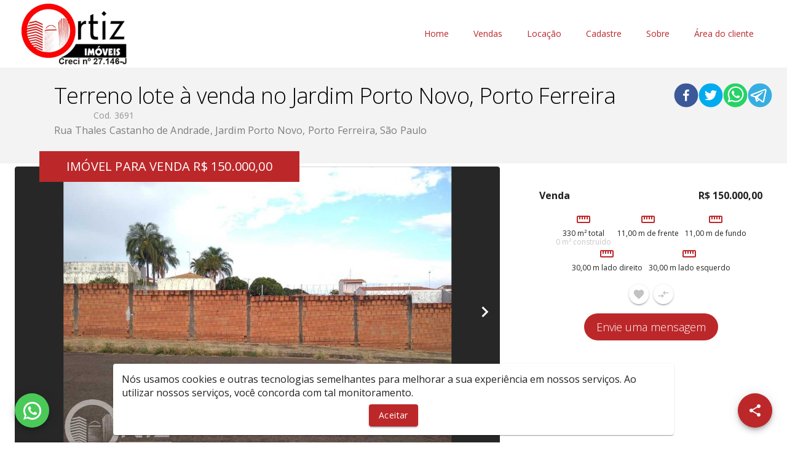

--- FILE ---
content_type: text/html; charset=utf-8
request_url: https://imobiliariaortizimoveis.com.br/imovel/venda/terreno/porto-ferreira/jardim-porto-novo/3691
body_size: 43480
content:
<!DOCTYPE html><html lang="pt-BR"><head><meta name="viewport" content="width=device-width"/><meta charSet="utf-8"/><title>Terreno lote à venda no Jardim Porto Novo, Porto Ferreira - Ortiz Imóveis</title><meta name="title" content="Terreno lote à venda no Jardim Porto Novo, Porto Ferreira - Ortiz Imóveis"/><meta property="og:title" content="Terreno lote à venda no Jardim Porto Novo, Porto Ferreira - Ortiz Imóveis"/><meta name="description" content="Terreno lote no Jardim Porto Novo, Porto Ferreira por R$ 150.000,00 para comprar"/><meta property="og:description" content="Terreno lote no Jardim Porto Novo, Porto Ferreira por R$ 150.000,00 para comprar"/><meta property="og:type" content="imobiliaria"/><meta name="robots" content="index, follow"/><meta name="category" content="Imobiliária, Administração de imóveis, Compra, Venda e Locação"/><meta property="og:url" content="https://imobiliariaortizimoveis.com.br/imovel/venda/terreno/porto-ferreira/jardim-porto-novo/3691"/><meta property="og:propertyRef" content="3691"/><meta property="og:streetAddress" content="Rua Thales Castanho de Andrade"/><meta property="og:streetNumber" content="250"/><meta property="og:complement"/><meta property="og:neighborhood" content="Jardim Porto Novo"/><meta property="og:zipCode"/><meta property="og:locality" content="Porto Ferreira"/><meta property="og:state" content="São Paulo"/><meta property="og:country" content="BR"/><meta property="og:image" content="https://s3.amazonaws.com/msys-imob-ortiz/imovel/fotos/3691/e0d18fb896a2529539bcc28c94ae4315AT.jpg"/><link rel="canonical" href="https://imobiliariaortizimoveis.com.br/imovel/venda/terreno/porto-ferreira/jardim-porto-novo/3691"/><style></style><link rel="icon" type="image/webp" href="https://msys-imob-ortiz.s3.us-east-1.amazonaws.com/site/icon.png"/><link rel="preconnect" href="https://fonts.googleapis.com/"/><meta name="next-head-count" content="25"/><link rel="preload" href="/_next/static/css/2314c4c38a3387cb1fad.css" as="style"/><link rel="stylesheet" href="/_next/static/css/2314c4c38a3387cb1fad.css"/><link rel="preload" href="/_next/static/hLiMe4kkB6C6XsxgQQKH9/pages/%5Bimob%5D/imovel/%5B...imovel%5D.js" as="script"/><link rel="preload" href="/_next/static/hLiMe4kkB6C6XsxgQQKH9/pages/_app.js" as="script"/><link rel="preload" href="/_next/static/runtime/webpack-6664ea40aebfa7a80c96.js" as="script"/><link rel="preload" href="/_next/static/chunks/framework.c54d4a4dce81507d0be5.js" as="script"/><link rel="preload" href="/_next/static/chunks/75fc9c18.dedfbede5f4af254a0f3.js" as="script"/><link rel="preload" href="/_next/static/chunks/commons.df67c0d5b65d2121efab.js" as="script"/><link rel="preload" href="/_next/static/chunks/5e438cec7398bca7f92bd0a4c381897410cd5414.314e313009dfdf60fc57.js" as="script"/><link rel="preload" href="/_next/static/chunks/a150347706203024037817ce0b76af79477733da.1926d294d210c9511324.js" as="script"/><link rel="preload" href="/_next/static/chunks/aa75db8aa7f4edbcdfe9afe49bbb4845087c16b4.c7e2f8d756cfdb81bb16.js" as="script"/><link rel="preload" href="/_next/static/runtime/main-9dc7f376c295086c05a1.js" as="script"/><link rel="preload" href="/_next/static/chunks/0b7b90cd.361fe3e0fc040475b67b.js" as="script"/><link rel="preload" href="/_next/static/chunks/638767aa.a06ba12fed5fbab62b88.js" as="script"/><link rel="preload" href="/_next/static/chunks/500e51a99928fb3685b3ce5c5eb61f21f8a65a9b.198bfa1c1a3bddfee68f.js" as="script"/><link rel="preload" href="/_next/static/chunks/e84806c4ba4b6c92e66f84ef62d64258e9244fa8.088e611ad1d087e7e0eb.js" as="script"/><link rel="preload" href="/_next/static/chunks/c115746824583face350589d4171afcb74f12605.6993b7830ed8b26edd94.js" as="script"/><link rel="preload" href="/_next/static/chunks/a27f4a500b3383daa7e14c21942f9724336c0120.6b1d5e511de190796475.js" as="script"/><link rel="preload" href="/_next/static/chunks/027a26eaabb28174581d82db7acc1f7117247da3.fabce931fb92d72534f3.js" as="script"/><link rel="preload" href="/_next/static/chunks/3aff8658433af1bfff86bd09a5e7584810946a42.8e421b2a7d8dce80775c.js" as="script"/><link rel="preload" href="/_next/static/chunks/1954ce9169a66aecea58428c7dac24f46d100a9c.08205cc8e09edd9d978e.js" as="script"/><link rel="preload" href="/_next/static/chunks/92ef9c073aae81a7560fbb335dae48bf7881a021.4075c3272686e6cb628c.js" as="script"/><link rel="preload" href="/_next/static/chunks/d4ec7b380df953cffa01aba3ca22e4f11b0a964a.52248e40220d178e1150.js" as="script"/><link rel="preload" href="/_next/static/chunks/318af1c3c93c0e32514e86f8e70acad9eec76a96.2a856e47fdff8964cf73.js" as="script"/><link rel="preload" href="/_next/static/chunks/26e465e885dd82924711dd107c1103b691d59ee5.cf0a7f53094c5b600088.js" as="script"/><link rel="preload" href="/_next/static/chunks/be47a451af8a7e158658041fabfef8766ecffca4.28afa96013a1d36ec541.js" as="script"/><link rel="preload" href="/_next/static/chunks/6d4356195e4598ea39bf29227bba951b4d9898af.39fe9518d76754d7fd88.js" as="script"/><link rel="preload" href="/_next/static/chunks/f4eff67dcd5a5cfd777e50228be458c5b18707b7.10a96a64f35ece34e6bd.js" as="script"/><link rel="preload" href="/_next/static/chunks/80e21e60098b9c02459656dd6466bbb04f7d9564.e55f6303be3ea1c77935.js" as="script"/><link rel="preload" href="/_next/static/chunks/08e509bbb43cd3db94e0e944b84cab4f7ec00352.36a46aecc646fcff9494.js" as="script"/><style id="jss-server-side">.MuiSvgIcon-root {
  fill: currentColor;
  width: 1em;
  height: 1em;
  display: inline-block;
  font-size: 1.5rem;
  transition: fill 200ms cubic-bezier(0.4, 0, 0.2, 1) 0ms;
  flex-shrink: 0;
  user-select: none;
}
.MuiSvgIcon-colorPrimary {
  color: #bc282a;
}
.MuiSvgIcon-colorSecondary {
  color: #bc282a;
}
.MuiSvgIcon-colorAction {
  color: rgba(0, 0, 0, 0.54);
}
.MuiSvgIcon-colorError {
  color: #f44336;
}
.MuiSvgIcon-colorDisabled {
  color: rgba(0, 0, 0, 0.26);
}
.MuiSvgIcon-fontSizeInherit {
  font-size: inherit;
}
.MuiSvgIcon-fontSizeSmall {
  font-size: 1.25rem;
}
.MuiSvgIcon-fontSizeLarge {
  font-size: 2.1875rem;
}
.MuiPaper-root {
  color: rgba(0, 0, 0, 0.87);
  transition: box-shadow 300ms cubic-bezier(0.4, 0, 0.2, 1) 0ms;
  background-color: #fff;
}
.MuiPaper-rounded {
  border-radius: 4px;
}
.MuiPaper-outlined {
  border: 1px solid rgba(0, 0, 0, 0.12);
}
.MuiPaper-elevation0 {
  box-shadow: none;
}
.MuiPaper-elevation1 {
  box-shadow: 0px 2px 1px -1px rgba(0,0,0,0.2),0px 1px 1px 0px rgba(0,0,0,0.14),0px 1px 3px 0px rgba(0,0,0,0.12);
}
.MuiPaper-elevation2 {
  box-shadow: 0px 3px 1px -2px rgba(0,0,0,0.2),0px 2px 2px 0px rgba(0,0,0,0.14),0px 1px 5px 0px rgba(0,0,0,0.12);
}
.MuiPaper-elevation3 {
  box-shadow: 0px 3px 3px -2px rgba(0,0,0,0.2),0px 3px 4px 0px rgba(0,0,0,0.14),0px 1px 8px 0px rgba(0,0,0,0.12);
}
.MuiPaper-elevation4 {
  box-shadow: 0px 2px 4px -1px rgba(0,0,0,0.2),0px 4px 5px 0px rgba(0,0,0,0.14),0px 1px 10px 0px rgba(0,0,0,0.12);
}
.MuiPaper-elevation5 {
  box-shadow: 0px 3px 5px -1px rgba(0,0,0,0.2),0px 5px 8px 0px rgba(0,0,0,0.14),0px 1px 14px 0px rgba(0,0,0,0.12);
}
.MuiPaper-elevation6 {
  box-shadow: 0px 3px 5px -1px rgba(0,0,0,0.2),0px 6px 10px 0px rgba(0,0,0,0.14),0px 1px 18px 0px rgba(0,0,0,0.12);
}
.MuiPaper-elevation7 {
  box-shadow: 0px 4px 5px -2px rgba(0,0,0,0.2),0px 7px 10px 1px rgba(0,0,0,0.14),0px 2px 16px 1px rgba(0,0,0,0.12);
}
.MuiPaper-elevation8 {
  box-shadow: 0px 5px 5px -3px rgba(0,0,0,0.2),0px 8px 10px 1px rgba(0,0,0,0.14),0px 3px 14px 2px rgba(0,0,0,0.12);
}
.MuiPaper-elevation9 {
  box-shadow: 0px 5px 6px -3px rgba(0,0,0,0.2),0px 9px 12px 1px rgba(0,0,0,0.14),0px 3px 16px 2px rgba(0,0,0,0.12);
}
.MuiPaper-elevation10 {
  box-shadow: 0px 6px 6px -3px rgba(0,0,0,0.2),0px 10px 14px 1px rgba(0,0,0,0.14),0px 4px 18px 3px rgba(0,0,0,0.12);
}
.MuiPaper-elevation11 {
  box-shadow: 0px 6px 7px -4px rgba(0,0,0,0.2),0px 11px 15px 1px rgba(0,0,0,0.14),0px 4px 20px 3px rgba(0,0,0,0.12);
}
.MuiPaper-elevation12 {
  box-shadow: 0px 7px 8px -4px rgba(0,0,0,0.2),0px 12px 17px 2px rgba(0,0,0,0.14),0px 5px 22px 4px rgba(0,0,0,0.12);
}
.MuiPaper-elevation13 {
  box-shadow: 0px 7px 8px -4px rgba(0,0,0,0.2),0px 13px 19px 2px rgba(0,0,0,0.14),0px 5px 24px 4px rgba(0,0,0,0.12);
}
.MuiPaper-elevation14 {
  box-shadow: 0px 7px 9px -4px rgba(0,0,0,0.2),0px 14px 21px 2px rgba(0,0,0,0.14),0px 5px 26px 4px rgba(0,0,0,0.12);
}
.MuiPaper-elevation15 {
  box-shadow: 0px 8px 9px -5px rgba(0,0,0,0.2),0px 15px 22px 2px rgba(0,0,0,0.14),0px 6px 28px 5px rgba(0,0,0,0.12);
}
.MuiPaper-elevation16 {
  box-shadow: 0px 8px 10px -5px rgba(0,0,0,0.2),0px 16px 24px 2px rgba(0,0,0,0.14),0px 6px 30px 5px rgba(0,0,0,0.12);
}
.MuiPaper-elevation17 {
  box-shadow: 0px 8px 11px -5px rgba(0,0,0,0.2),0px 17px 26px 2px rgba(0,0,0,0.14),0px 6px 32px 5px rgba(0,0,0,0.12);
}
.MuiPaper-elevation18 {
  box-shadow: 0px 9px 11px -5px rgba(0,0,0,0.2),0px 18px 28px 2px rgba(0,0,0,0.14),0px 7px 34px 6px rgba(0,0,0,0.12);
}
.MuiPaper-elevation19 {
  box-shadow: 0px 9px 12px -6px rgba(0,0,0,0.2),0px 19px 29px 2px rgba(0,0,0,0.14),0px 7px 36px 6px rgba(0,0,0,0.12);
}
.MuiPaper-elevation20 {
  box-shadow: 0px 10px 13px -6px rgba(0,0,0,0.2),0px 20px 31px 3px rgba(0,0,0,0.14),0px 8px 38px 7px rgba(0,0,0,0.12);
}
.MuiPaper-elevation21 {
  box-shadow: 0px 10px 13px -6px rgba(0,0,0,0.2),0px 21px 33px 3px rgba(0,0,0,0.14),0px 8px 40px 7px rgba(0,0,0,0.12);
}
.MuiPaper-elevation22 {
  box-shadow: 0px 10px 14px -6px rgba(0,0,0,0.2),0px 22px 35px 3px rgba(0,0,0,0.14),0px 8px 42px 7px rgba(0,0,0,0.12);
}
.MuiPaper-elevation23 {
  box-shadow: 0px 11px 14px -7px rgba(0,0,0,0.2),0px 23px 36px 3px rgba(0,0,0,0.14),0px 9px 44px 8px rgba(0,0,0,0.12);
}
.MuiPaper-elevation24 {
  box-shadow: 0px 11px 15px -7px rgba(0,0,0,0.2),0px 24px 38px 3px rgba(0,0,0,0.14),0px 9px 46px 8px rgba(0,0,0,0.12);
}
.MuiButtonBase-root {
  color: inherit;
  border: 0;
  cursor: pointer;
  margin: 0;
  display: inline-flex;
  outline: 0;
  padding: 0;
  position: relative;
  align-items: center;
  user-select: none;
  border-radius: 0;
  vertical-align: middle;
  -moz-appearance: none;
  justify-content: center;
  text-decoration: none;
  background-color: transparent;
  -webkit-appearance: none;
  -webkit-tap-highlight-color: transparent;
}
.MuiButtonBase-root::-moz-focus-inner {
  border-style: none;
}
.MuiButtonBase-root.Mui-disabled {
  cursor: default;
  pointer-events: none;
}
@media print {
  .MuiButtonBase-root {
    color-adjust: exact;
  }
}
  .MuiIconButton-root {
    flex: 0 0 auto;
    color: rgba(0, 0, 0, 0.54);
    padding: 12px;
    overflow: visible;
    font-size: 1.5rem;
    text-align: center;
    transition: background-color 150ms cubic-bezier(0.4, 0, 0.2, 1) 0ms;
    border-radius: 50%;
  }
  .MuiIconButton-root:hover {
    background-color: rgba(0, 0, 0, 0.04);
  }
  .MuiIconButton-root.Mui-disabled {
    color: rgba(0, 0, 0, 0.26);
    background-color: transparent;
  }
@media (hover: none) {
  .MuiIconButton-root:hover {
    background-color: transparent;
  }
}
  .MuiIconButton-edgeStart {
    margin-left: -12px;
  }
  .MuiIconButton-sizeSmall.MuiIconButton-edgeStart {
    margin-left: -3px;
  }
  .MuiIconButton-edgeEnd {
    margin-right: -12px;
  }
  .MuiIconButton-sizeSmall.MuiIconButton-edgeEnd {
    margin-right: -3px;
  }
  .MuiIconButton-colorInherit {
    color: inherit;
  }
  .MuiIconButton-colorPrimary {
    color: #bc282a;
  }
  .MuiIconButton-colorPrimary:hover {
    background-color: rgba(188, 40, 42, 0.04);
  }
@media (hover: none) {
  .MuiIconButton-colorPrimary:hover {
    background-color: transparent;
  }
}
  .MuiIconButton-colorSecondary {
    color: #bc282a;
  }
  .MuiIconButton-colorSecondary:hover {
    background-color: rgba(188, 40, 42, 0.04);
  }
@media (hover: none) {
  .MuiIconButton-colorSecondary:hover {
    background-color: transparent;
  }
}
  .MuiIconButton-sizeSmall {
    padding: 3px;
    font-size: 1.125rem;
  }
  .MuiIconButton-label {
    width: 100%;
    display: flex;
    align-items: inherit;
    justify-content: inherit;
  }
  .MuiTypography-root {
    margin: 0;
  }
  .MuiTypography-body2 {
    font-size: 0.875rem;
    font-family: "Roboto", "Helvetica", "Arial", sans-serif;
    font-weight: 400;
    line-height: 1.43;
    letter-spacing: 0.01071em;
  }
  .MuiTypography-body1 {
    font-size: 1rem;
    font-family: "Roboto", "Helvetica", "Arial", sans-serif;
    font-weight: 400;
    line-height: 1.5;
    letter-spacing: 0.00938em;
  }
  .MuiTypography-caption {
    font-size: 0.75rem;
    font-family: "Roboto", "Helvetica", "Arial", sans-serif;
    font-weight: 400;
    line-height: 1.66;
    letter-spacing: 0.03333em;
  }
  .MuiTypography-button {
    font-size: 0.875rem;
    font-family: "Roboto", "Helvetica", "Arial", sans-serif;
    font-weight: 500;
    line-height: 1.75;
    letter-spacing: 0.02857em;
    text-transform: none;
  }
  .MuiTypography-h1 {
    font-size: 36px;
    font-family: "Roboto", "Helvetica", "Arial", sans-serif;
    font-weight: 300;
    line-height: 1.167;
    letter-spacing: -0.01562em;
  }
  .MuiTypography-h2 {
    font-size: 32px;
    font-family: "Roboto", "Helvetica", "Arial", sans-serif;
    font-weight: 300;
    line-height: 1.2;
    letter-spacing: -0.00833em;
  }
  .MuiTypography-h3 {
    font-size: 28px;
    font-family: "Roboto", "Helvetica", "Arial", sans-serif;
    font-weight: 400;
    line-height: 1.167;
    letter-spacing: 0em;
  }
  .MuiTypography-h4 {
    font-size: 24px;
    font-family: "Roboto", "Helvetica", "Arial", sans-serif;
    font-weight: 400;
    line-height: 1.235;
    letter-spacing: 0.00735em;
  }
  .MuiTypography-h5 {
    font-size: 20px;
    font-family: "Roboto", "Helvetica", "Arial", sans-serif;
    font-weight: 400;
    line-height: 1.334;
    letter-spacing: 0em;
  }
  .MuiTypography-h6 {
    font-size: 1.25rem;
    font-family: "Roboto", "Helvetica", "Arial", sans-serif;
    font-weight: 500;
    line-height: 1.6;
    letter-spacing: 0.0075em;
  }
  .MuiTypography-subtitle1 {
    font-size: 1rem;
    font-family: "Roboto", "Helvetica", "Arial", sans-serif;
    font-weight: 400;
    line-height: 1.75;
    letter-spacing: 0.00938em;
  }
  .MuiTypography-subtitle2 {
    font-size: 0.875rem;
    font-family: "Roboto", "Helvetica", "Arial", sans-serif;
    font-weight: 500;
    line-height: 1.57;
    letter-spacing: 0.00714em;
  }
  .MuiTypography-overline {
    font-size: 0.75rem;
    font-family: "Roboto", "Helvetica", "Arial", sans-serif;
    font-weight: 400;
    line-height: 2.66;
    letter-spacing: 0.08333em;
    text-transform: uppercase;
  }
  .MuiTypography-srOnly {
    width: 1px;
    height: 1px;
    overflow: hidden;
    position: absolute;
  }
  .MuiTypography-alignLeft {
    text-align: left;
  }
  .MuiTypography-alignCenter {
    text-align: center;
  }
  .MuiTypography-alignRight {
    text-align: right;
  }
  .MuiTypography-alignJustify {
    text-align: justify;
  }
  .MuiTypography-noWrap {
    overflow: hidden;
    white-space: nowrap;
    text-overflow: ellipsis;
  }
  .MuiTypography-gutterBottom {
    margin-bottom: 0.35em;
  }
  .MuiTypography-paragraph {
    margin-bottom: 16px;
  }
  .MuiTypography-colorInherit {
    color: inherit;
  }
  .MuiTypography-colorPrimary {
    color: #bc282a;
  }
  .MuiTypography-colorSecondary {
    color: #bc282a;
  }
  .MuiTypography-colorTextPrimary {
    color: rgba(0, 0, 0, 0.87);
  }
  .MuiTypography-colorTextSecondary {
    color: rgba(0, 0, 0, 0.54);
  }
  .MuiTypography-colorError {
    color: #f44336;
  }
  .MuiTypography-displayInline {
    display: inline;
  }
  .MuiTypography-displayBlock {
    display: block;
  }
  .MuiButton-root {
    color: rgba(0, 0, 0, 0.87);
    padding: 6px 16px;
    font-size: 0.875rem;
    min-width: 64px;
    box-sizing: border-box;
    transition: background-color 250ms cubic-bezier(0.4, 0, 0.2, 1) 0ms,box-shadow 250ms cubic-bezier(0.4, 0, 0.2, 1) 0ms,border 250ms cubic-bezier(0.4, 0, 0.2, 1) 0ms;
    font-family: "Roboto", "Helvetica", "Arial", sans-serif;
    font-weight: 500;
    line-height: 1.75;
    border-radius: 4px;
    letter-spacing: 0.02857em;
    text-transform: none;
  }
  .MuiButton-root:hover {
    text-decoration: none;
    background-color: rgba(0, 0, 0, 0.04);
  }
  .MuiButton-root.Mui-disabled {
    color: rgba(0, 0, 0, 0.26);
  }
@media (hover: none) {
  .MuiButton-root:hover {
    background-color: transparent;
  }
}
  .MuiButton-root:hover.Mui-disabled {
    background-color: transparent;
  }
  .MuiButton-label {
    width: 100%;
    display: inherit;
    align-items: inherit;
    justify-content: inherit;
  }
  .MuiButton-text {
    padding: 6px 8px;
  }
  .MuiButton-textPrimary {
    color: #bc282a;
  }
  .MuiButton-textPrimary:hover {
    background-color: rgba(188, 40, 42, 0.04);
  }
@media (hover: none) {
  .MuiButton-textPrimary:hover {
    background-color: transparent;
  }
}
  .MuiButton-textSecondary {
    color: #bc282a;
  }
  .MuiButton-textSecondary:hover {
    background-color: rgba(188, 40, 42, 0.04);
  }
@media (hover: none) {
  .MuiButton-textSecondary:hover {
    background-color: transparent;
  }
}
  .MuiButton-outlined {
    border: 1px solid rgba(0, 0, 0, 0.23);
    padding: 5px 15px;
  }
  .MuiButton-outlined.Mui-disabled {
    border: 1px solid rgba(0, 0, 0, 0.12);
  }
  .MuiButton-outlinedPrimary {
    color: #bc282a;
    border: 1px solid rgba(188, 40, 42, 0.5);
  }
  .MuiButton-outlinedPrimary:hover {
    border: 1px solid #bc282a;
    background-color: rgba(188, 40, 42, 0.04);
  }
@media (hover: none) {
  .MuiButton-outlinedPrimary:hover {
    background-color: transparent;
  }
}
  .MuiButton-outlinedSecondary {
    color: #bc282a;
    border: 1px solid rgba(188, 40, 42, 0.5);
  }
  .MuiButton-outlinedSecondary:hover {
    border: 1px solid #bc282a;
    background-color: rgba(188, 40, 42, 0.04);
  }
  .MuiButton-outlinedSecondary.Mui-disabled {
    border: 1px solid rgba(0, 0, 0, 0.26);
  }
@media (hover: none) {
  .MuiButton-outlinedSecondary:hover {
    background-color: transparent;
  }
}
  .MuiButton-contained {
    color: rgba(0, 0, 0, 0.87);
    box-shadow: 0px 3px 1px -2px rgba(0,0,0,0.2),0px 2px 2px 0px rgba(0,0,0,0.14),0px 1px 5px 0px rgba(0,0,0,0.12);
    background-color: #e0e0e0;
  }
  .MuiButton-contained:hover {
    box-shadow: 0px 2px 4px -1px rgba(0,0,0,0.2),0px 4px 5px 0px rgba(0,0,0,0.14),0px 1px 10px 0px rgba(0,0,0,0.12);
    background-color: #d5d5d5;
  }
  .MuiButton-contained.Mui-focusVisible {
    box-shadow: 0px 3px 5px -1px rgba(0,0,0,0.2),0px 6px 10px 0px rgba(0,0,0,0.14),0px 1px 18px 0px rgba(0,0,0,0.12);
  }
  .MuiButton-contained:active {
    box-shadow: 0px 5px 5px -3px rgba(0,0,0,0.2),0px 8px 10px 1px rgba(0,0,0,0.14),0px 3px 14px 2px rgba(0,0,0,0.12);
  }
  .MuiButton-contained.Mui-disabled {
    color: rgba(0, 0, 0, 0.26);
    box-shadow: none;
    background-color: rgba(0, 0, 0, 0.12);
  }
@media (hover: none) {
  .MuiButton-contained:hover {
    box-shadow: 0px 3px 1px -2px rgba(0,0,0,0.2),0px 2px 2px 0px rgba(0,0,0,0.14),0px 1px 5px 0px rgba(0,0,0,0.12);
    background-color: #e0e0e0;
  }
}
  .MuiButton-contained:hover.Mui-disabled {
    background-color: rgba(0, 0, 0, 0.12);
  }
  .MuiButton-containedPrimary {
    color: #ffffff;
    background-color: #bc282a;
  }
  .MuiButton-containedPrimary:hover {
    background-color: rgb(131, 28, 29);
  }
@media (hover: none) {
  .MuiButton-containedPrimary:hover {
    background-color: #bc282a;
  }
}
  .MuiButton-containedSecondary {
    color: #ffffff;
    background-color: #bc282a;
  }
  .MuiButton-containedSecondary:hover {
    background-color: rgb(131, 28, 29);
  }
@media (hover: none) {
  .MuiButton-containedSecondary:hover {
    background-color: #bc282a;
  }
}
  .MuiButton-disableElevation {
    box-shadow: none;
  }
  .MuiButton-disableElevation:hover {
    box-shadow: none;
  }
  .MuiButton-disableElevation.Mui-focusVisible {
    box-shadow: none;
  }
  .MuiButton-disableElevation:active {
    box-shadow: none;
  }
  .MuiButton-disableElevation.Mui-disabled {
    box-shadow: none;
  }
  .MuiButton-colorInherit {
    color: inherit;
    border-color: currentColor;
  }
  .MuiButton-textSizeSmall {
    padding: 4px 5px;
    font-size: 0.8125rem;
  }
  .MuiButton-textSizeLarge {
    padding: 8px 11px;
    font-size: 0.9375rem;
  }
  .MuiButton-outlinedSizeSmall {
    padding: 3px 9px;
    font-size: 0.8125rem;
  }
  .MuiButton-outlinedSizeLarge {
    padding: 7px 21px;
    font-size: 0.9375rem;
  }
  .MuiButton-containedSizeSmall {
    padding: 4px 10px;
    font-size: 0.8125rem;
  }
  .MuiButton-containedSizeLarge {
    padding: 8px 22px;
    font-size: 0.9375rem;
  }
  .MuiButton-fullWidth {
    width: 100%;
  }
  .MuiButton-startIcon {
    display: inherit;
    margin-left: -4px;
    margin-right: 8px;
  }
  .MuiButton-startIcon.MuiButton-iconSizeSmall {
    margin-left: -2px;
  }
  .MuiButton-endIcon {
    display: inherit;
    margin-left: 8px;
    margin-right: -4px;
  }
  .MuiButton-endIcon.MuiButton-iconSizeSmall {
    margin-right: -2px;
  }
  .MuiButton-iconSizeSmall > *:first-child {
    font-size: 18px;
  }
  .MuiButton-iconSizeMedium > *:first-child {
    font-size: 20px;
  }
  .MuiButton-iconSizeLarge > *:first-child {
    font-size: 22px;
  }
  .MuiContainer-root {
    width: 100%;
    display: block;
    box-sizing: border-box;
    margin-left: auto;
    margin-right: auto;
    padding-left: 16px;
    padding-right: 16px;
  }
@media (min-width:600px) {
  .MuiContainer-root {
    padding-left: 24px;
    padding-right: 24px;
  }
}
  .MuiContainer-disableGutters {
    padding-left: 0;
    padding-right: 0;
  }
@media (min-width:600px) {
  .MuiContainer-fixed {
    max-width: 600px;
  }
}
@media (min-width:960px) {
  .MuiContainer-fixed {
    max-width: 960px;
  }
}
@media (min-width:1280px) {
  .MuiContainer-fixed {
    max-width: 1280px;
  }
}
@media (min-width:1920px) {
  .MuiContainer-fixed {
    max-width: 1920px;
  }
}
@media (min-width:0px) {
  .MuiContainer-maxWidthXs {
    max-width: 444px;
  }
}
@media (min-width:600px) {
  .MuiContainer-maxWidthSm {
    max-width: 600px;
  }
}
@media (min-width:960px) {
  .MuiContainer-maxWidthMd {
    max-width: 960px;
  }
}
@media (min-width:1280px) {
  .MuiContainer-maxWidthLg {
    max-width: 1280px;
  }
}
@media (min-width:1920px) {
  .MuiContainer-maxWidthXl {
    max-width: 1920px;
  }
}
  .MuiDivider-root {
    border: none;
    height: 1px;
    margin: 0;
    flex-shrink: 0;
    background-color: rgba(0, 0, 0, 0.12);
  }
  .MuiDivider-absolute {
    left: 0;
    width: 100%;
    bottom: 0;
    position: absolute;
  }
  .MuiDivider-inset {
    margin-left: 72px;
  }
  .MuiDivider-light {
    background-color: rgba(0, 0, 0, 0.08);
  }
  .MuiDivider-middle {
    margin-left: 16px;
    margin-right: 16px;
  }
  .MuiDivider-vertical {
    width: 1px;
    height: 100%;
  }
  .MuiDivider-flexItem {
    height: auto;
    align-self: stretch;
  }
  .MuiFab-root {
    color: rgba(0, 0, 0, 0.87);
    width: 56px;
    height: 56px;
    padding: 0;
    font-size: 0.875rem;
    min-width: 0;
    box-shadow: 0px 3px 5px -1px rgba(0,0,0,0.2),0px 6px 10px 0px rgba(0,0,0,0.14),0px 1px 18px 0px rgba(0,0,0,0.12);
    box-sizing: border-box;
    min-height: 36px;
    transition: background-color 250ms cubic-bezier(0.4, 0, 0.2, 1) 0ms,box-shadow 250ms cubic-bezier(0.4, 0, 0.2, 1) 0ms,border 250ms cubic-bezier(0.4, 0, 0.2, 1) 0ms;
    font-family: "Roboto", "Helvetica", "Arial", sans-serif;
    font-weight: 500;
    line-height: 1.75;
    border-radius: 50%;
    letter-spacing: 0.02857em;
    text-transform: none;
    background-color: #e0e0e0;
  }
  .MuiFab-root:active {
    box-shadow: 0px 7px 8px -4px rgba(0,0,0,0.2),0px 12px 17px 2px rgba(0,0,0,0.14),0px 5px 22px 4px rgba(0,0,0,0.12);
  }
  .MuiFab-root:hover {
    text-decoration: none;
    background-color: #d5d5d5;
  }
  .MuiFab-root.Mui-focusVisible {
    box-shadow: 0px 3px 5px -1px rgba(0,0,0,0.2),0px 6px 10px 0px rgba(0,0,0,0.14),0px 1px 18px 0px rgba(0,0,0,0.12);
  }
  .MuiFab-root.Mui-disabled {
    color: rgba(0, 0, 0, 0.26);
    box-shadow: none;
    background-color: rgba(0, 0, 0, 0.12);
  }
@media (hover: none) {
  .MuiFab-root:hover {
    background-color: #e0e0e0;
  }
}
  .MuiFab-root:hover.Mui-disabled {
    background-color: rgba(0, 0, 0, 0.12);
  }
  .MuiFab-label {
    width: 100%;
    display: inherit;
    align-items: inherit;
    justify-content: inherit;
  }
  .MuiFab-primary {
    color: #ffffff;
    background-color: #bc282a;
  }
  .MuiFab-primary:hover {
    background-color: rgb(131, 28, 29);
  }
@media (hover: none) {
  .MuiFab-primary:hover {
    background-color: #bc282a;
  }
}
  .MuiFab-secondary {
    color: #ffffff;
    background-color: #bc282a;
  }
  .MuiFab-secondary:hover {
    background-color: rgb(131, 28, 29);
  }
@media (hover: none) {
  .MuiFab-secondary:hover {
    background-color: #bc282a;
  }
}
  .MuiFab-extended {
    width: auto;
    height: 48px;
    padding: 0 16px;
    min-width: 48px;
    min-height: auto;
    border-radius: 24px;
  }
  .MuiFab-extended.MuiFab-sizeSmall {
    width: auto;
    height: 34px;
    padding: 0 8px;
    min-width: 34px;
    border-radius: 17px;
  }
  .MuiFab-extended.MuiFab-sizeMedium {
    width: auto;
    height: 40px;
    padding: 0 16px;
    min-width: 40px;
    border-radius: 20px;
  }
  .MuiFab-colorInherit {
    color: inherit;
  }
  .MuiFab-sizeSmall {
    width: 40px;
    height: 40px;
  }
  .MuiFab-sizeMedium {
    width: 48px;
    height: 48px;
  }
@keyframes mui-auto-fill {}
@keyframes mui-auto-fill-cancel {}
  .MuiInputBase-root {
    color: rgba(0, 0, 0, 0.87);
    cursor: text;
    display: inline-flex;
    position: relative;
    font-size: 1rem;
    box-sizing: border-box;
    align-items: center;
    font-family: "Roboto", "Helvetica", "Arial", sans-serif;
    font-weight: 400;
    line-height: 1.1876em;
    letter-spacing: 0.00938em;
  }
  .MuiInputBase-root.Mui-disabled {
    color: rgba(0, 0, 0, 0.38);
    cursor: default;
  }
  .MuiInputBase-multiline {
    padding: 6px 0 7px;
  }
  .MuiInputBase-multiline.MuiInputBase-marginDense {
    padding-top: 3px;
  }
  .MuiInputBase-fullWidth {
    width: 100%;
  }
  .MuiInputBase-input {
    font: inherit;
    color: currentColor;
    width: 100%;
    border: 0;
    height: 1.1876em;
    margin: 0;
    display: block;
    padding: 6px 0 7px;
    min-width: 0;
    background: none;
    box-sizing: content-box;
    animation-name: mui-auto-fill-cancel;
    letter-spacing: inherit;
    animation-duration: 10ms;
    -webkit-tap-highlight-color: transparent;
  }
  .MuiInputBase-input::-webkit-input-placeholder {
    color: currentColor;
    opacity: 0.42;
    transition: opacity 200ms cubic-bezier(0.4, 0, 0.2, 1) 0ms;
  }
  .MuiInputBase-input::-moz-placeholder {
    color: currentColor;
    opacity: 0.42;
    transition: opacity 200ms cubic-bezier(0.4, 0, 0.2, 1) 0ms;
  }
  .MuiInputBase-input:-ms-input-placeholder {
    color: currentColor;
    opacity: 0.42;
    transition: opacity 200ms cubic-bezier(0.4, 0, 0.2, 1) 0ms;
  }
  .MuiInputBase-input::-ms-input-placeholder {
    color: currentColor;
    opacity: 0.42;
    transition: opacity 200ms cubic-bezier(0.4, 0, 0.2, 1) 0ms;
  }
  .MuiInputBase-input:focus {
    outline: 0;
  }
  .MuiInputBase-input:invalid {
    box-shadow: none;
  }
  .MuiInputBase-input::-webkit-search-decoration {
    -webkit-appearance: none;
  }
  .MuiInputBase-input.Mui-disabled {
    opacity: 1;
  }
  .MuiInputBase-input:-webkit-autofill {
    animation-name: mui-auto-fill;
    animation-duration: 5000s;
  }
  label[data-shrink=false] + .MuiInputBase-formControl .MuiInputBase-input::-webkit-input-placeholder {
    opacity: 0 !important;
  }
  label[data-shrink=false] + .MuiInputBase-formControl .MuiInputBase-input::-moz-placeholder {
    opacity: 0 !important;
  }
  label[data-shrink=false] + .MuiInputBase-formControl .MuiInputBase-input:-ms-input-placeholder {
    opacity: 0 !important;
  }
  label[data-shrink=false] + .MuiInputBase-formControl .MuiInputBase-input::-ms-input-placeholder {
    opacity: 0 !important;
  }
  label[data-shrink=false] + .MuiInputBase-formControl .MuiInputBase-input:focus::-webkit-input-placeholder {
    opacity: 0.42;
  }
  label[data-shrink=false] + .MuiInputBase-formControl .MuiInputBase-input:focus::-moz-placeholder {
    opacity: 0.42;
  }
  label[data-shrink=false] + .MuiInputBase-formControl .MuiInputBase-input:focus:-ms-input-placeholder {
    opacity: 0.42;
  }
  label[data-shrink=false] + .MuiInputBase-formControl .MuiInputBase-input:focus::-ms-input-placeholder {
    opacity: 0.42;
  }
  .MuiInputBase-inputMarginDense {
    padding-top: 3px;
  }
  .MuiInputBase-inputMultiline {
    height: auto;
    resize: none;
    padding: 0;
  }
  .MuiInputBase-inputTypeSearch {
    -moz-appearance: textfield;
    -webkit-appearance: textfield;
  }
  .MuiFormControl-root {
    border: 0;
    margin: 0;
    display: inline-flex;
    padding: 0;
    position: relative;
    min-width: 0;
    flex-direction: column;
    vertical-align: top;
  }
  .MuiFormControl-marginNormal {
    margin-top: 16px;
    margin-bottom: 8px;
  }
  .MuiFormControl-marginDense {
    margin-top: 8px;
    margin-bottom: 4px;
  }
  .MuiFormControl-fullWidth {
    width: 100%;
  }
  .MuiFormLabel-root {
    color: rgba(0, 0, 0, 0.54);
    padding: 0;
    font-size: 1rem;
    font-family: "Roboto", "Helvetica", "Arial", sans-serif;
    font-weight: 400;
    line-height: 1;
    letter-spacing: 0.00938em;
  }
  .MuiFormLabel-root.Mui-focused {
    color: #bc282a;
  }
  .MuiFormLabel-root.Mui-disabled {
    color: rgba(0, 0, 0, 0.38);
  }
  .MuiFormLabel-root.Mui-error {
    color: #f44336;
  }
  .MuiFormLabel-colorSecondary.Mui-focused {
    color: #bc282a;
  }
  .MuiFormLabel-asterisk.Mui-error {
    color: #f44336;
  }
  .MuiGrid-container {
    width: 100%;
    display: flex;
    flex-wrap: wrap;
    box-sizing: border-box;
  }
  .MuiGrid-item {
    margin: 0;
    box-sizing: border-box;
  }
  .MuiGrid-zeroMinWidth {
    min-width: 0;
  }
  .MuiGrid-direction-xs-column {
    flex-direction: column;
  }
  .MuiGrid-direction-xs-column-reverse {
    flex-direction: column-reverse;
  }
  .MuiGrid-direction-xs-row-reverse {
    flex-direction: row-reverse;
  }
  .MuiGrid-wrap-xs-nowrap {
    flex-wrap: nowrap;
  }
  .MuiGrid-wrap-xs-wrap-reverse {
    flex-wrap: wrap-reverse;
  }
  .MuiGrid-align-items-xs-center {
    align-items: center;
  }
  .MuiGrid-align-items-xs-flex-start {
    align-items: flex-start;
  }
  .MuiGrid-align-items-xs-flex-end {
    align-items: flex-end;
  }
  .MuiGrid-align-items-xs-baseline {
    align-items: baseline;
  }
  .MuiGrid-align-content-xs-center {
    align-content: center;
  }
  .MuiGrid-align-content-xs-flex-start {
    align-content: flex-start;
  }
  .MuiGrid-align-content-xs-flex-end {
    align-content: flex-end;
  }
  .MuiGrid-align-content-xs-space-between {
    align-content: space-between;
  }
  .MuiGrid-align-content-xs-space-around {
    align-content: space-around;
  }
  .MuiGrid-justify-xs-center {
    justify-content: center;
  }
  .MuiGrid-justify-xs-flex-end {
    justify-content: flex-end;
  }
  .MuiGrid-justify-xs-space-between {
    justify-content: space-between;
  }
  .MuiGrid-justify-xs-space-around {
    justify-content: space-around;
  }
  .MuiGrid-justify-xs-space-evenly {
    justify-content: space-evenly;
  }
  .MuiGrid-spacing-xs-1 {
    width: calc(100% + 8px);
    margin: -4px;
  }
  .MuiGrid-spacing-xs-1 > .MuiGrid-item {
    padding: 4px;
  }
  .MuiGrid-spacing-xs-2 {
    width: calc(100% + 16px);
    margin: -8px;
  }
  .MuiGrid-spacing-xs-2 > .MuiGrid-item {
    padding: 8px;
  }
  .MuiGrid-spacing-xs-3 {
    width: calc(100% + 24px);
    margin: -12px;
  }
  .MuiGrid-spacing-xs-3 > .MuiGrid-item {
    padding: 12px;
  }
  .MuiGrid-spacing-xs-4 {
    width: calc(100% + 32px);
    margin: -16px;
  }
  .MuiGrid-spacing-xs-4 > .MuiGrid-item {
    padding: 16px;
  }
  .MuiGrid-spacing-xs-5 {
    width: calc(100% + 40px);
    margin: -20px;
  }
  .MuiGrid-spacing-xs-5 > .MuiGrid-item {
    padding: 20px;
  }
  .MuiGrid-spacing-xs-6 {
    width: calc(100% + 48px);
    margin: -24px;
  }
  .MuiGrid-spacing-xs-6 > .MuiGrid-item {
    padding: 24px;
  }
  .MuiGrid-spacing-xs-7 {
    width: calc(100% + 56px);
    margin: -28px;
  }
  .MuiGrid-spacing-xs-7 > .MuiGrid-item {
    padding: 28px;
  }
  .MuiGrid-spacing-xs-8 {
    width: calc(100% + 64px);
    margin: -32px;
  }
  .MuiGrid-spacing-xs-8 > .MuiGrid-item {
    padding: 32px;
  }
  .MuiGrid-spacing-xs-9 {
    width: calc(100% + 72px);
    margin: -36px;
  }
  .MuiGrid-spacing-xs-9 > .MuiGrid-item {
    padding: 36px;
  }
  .MuiGrid-spacing-xs-10 {
    width: calc(100% + 80px);
    margin: -40px;
  }
  .MuiGrid-spacing-xs-10 > .MuiGrid-item {
    padding: 40px;
  }
  .MuiGrid-grid-xs-auto {
    flex-grow: 0;
    max-width: none;
    flex-basis: auto;
  }
  .MuiGrid-grid-xs-true {
    flex-grow: 1;
    max-width: 100%;
    flex-basis: 0;
  }
  .MuiGrid-grid-xs-1 {
    flex-grow: 0;
    max-width: 8.333333%;
    flex-basis: 8.333333%;
  }
  .MuiGrid-grid-xs-2 {
    flex-grow: 0;
    max-width: 16.666667%;
    flex-basis: 16.666667%;
  }
  .MuiGrid-grid-xs-3 {
    flex-grow: 0;
    max-width: 25%;
    flex-basis: 25%;
  }
  .MuiGrid-grid-xs-4 {
    flex-grow: 0;
    max-width: 33.333333%;
    flex-basis: 33.333333%;
  }
  .MuiGrid-grid-xs-5 {
    flex-grow: 0;
    max-width: 41.666667%;
    flex-basis: 41.666667%;
  }
  .MuiGrid-grid-xs-6 {
    flex-grow: 0;
    max-width: 50%;
    flex-basis: 50%;
  }
  .MuiGrid-grid-xs-7 {
    flex-grow: 0;
    max-width: 58.333333%;
    flex-basis: 58.333333%;
  }
  .MuiGrid-grid-xs-8 {
    flex-grow: 0;
    max-width: 66.666667%;
    flex-basis: 66.666667%;
  }
  .MuiGrid-grid-xs-9 {
    flex-grow: 0;
    max-width: 75%;
    flex-basis: 75%;
  }
  .MuiGrid-grid-xs-10 {
    flex-grow: 0;
    max-width: 83.333333%;
    flex-basis: 83.333333%;
  }
  .MuiGrid-grid-xs-11 {
    flex-grow: 0;
    max-width: 91.666667%;
    flex-basis: 91.666667%;
  }
  .MuiGrid-grid-xs-12 {
    flex-grow: 0;
    max-width: 100%;
    flex-basis: 100%;
  }
@media (min-width:600px) {
  .MuiGrid-grid-sm-auto {
    flex-grow: 0;
    max-width: none;
    flex-basis: auto;
  }
  .MuiGrid-grid-sm-true {
    flex-grow: 1;
    max-width: 100%;
    flex-basis: 0;
  }
  .MuiGrid-grid-sm-1 {
    flex-grow: 0;
    max-width: 8.333333%;
    flex-basis: 8.333333%;
  }
  .MuiGrid-grid-sm-2 {
    flex-grow: 0;
    max-width: 16.666667%;
    flex-basis: 16.666667%;
  }
  .MuiGrid-grid-sm-3 {
    flex-grow: 0;
    max-width: 25%;
    flex-basis: 25%;
  }
  .MuiGrid-grid-sm-4 {
    flex-grow: 0;
    max-width: 33.333333%;
    flex-basis: 33.333333%;
  }
  .MuiGrid-grid-sm-5 {
    flex-grow: 0;
    max-width: 41.666667%;
    flex-basis: 41.666667%;
  }
  .MuiGrid-grid-sm-6 {
    flex-grow: 0;
    max-width: 50%;
    flex-basis: 50%;
  }
  .MuiGrid-grid-sm-7 {
    flex-grow: 0;
    max-width: 58.333333%;
    flex-basis: 58.333333%;
  }
  .MuiGrid-grid-sm-8 {
    flex-grow: 0;
    max-width: 66.666667%;
    flex-basis: 66.666667%;
  }
  .MuiGrid-grid-sm-9 {
    flex-grow: 0;
    max-width: 75%;
    flex-basis: 75%;
  }
  .MuiGrid-grid-sm-10 {
    flex-grow: 0;
    max-width: 83.333333%;
    flex-basis: 83.333333%;
  }
  .MuiGrid-grid-sm-11 {
    flex-grow: 0;
    max-width: 91.666667%;
    flex-basis: 91.666667%;
  }
  .MuiGrid-grid-sm-12 {
    flex-grow: 0;
    max-width: 100%;
    flex-basis: 100%;
  }
}
@media (min-width:960px) {
  .MuiGrid-grid-md-auto {
    flex-grow: 0;
    max-width: none;
    flex-basis: auto;
  }
  .MuiGrid-grid-md-true {
    flex-grow: 1;
    max-width: 100%;
    flex-basis: 0;
  }
  .MuiGrid-grid-md-1 {
    flex-grow: 0;
    max-width: 8.333333%;
    flex-basis: 8.333333%;
  }
  .MuiGrid-grid-md-2 {
    flex-grow: 0;
    max-width: 16.666667%;
    flex-basis: 16.666667%;
  }
  .MuiGrid-grid-md-3 {
    flex-grow: 0;
    max-width: 25%;
    flex-basis: 25%;
  }
  .MuiGrid-grid-md-4 {
    flex-grow: 0;
    max-width: 33.333333%;
    flex-basis: 33.333333%;
  }
  .MuiGrid-grid-md-5 {
    flex-grow: 0;
    max-width: 41.666667%;
    flex-basis: 41.666667%;
  }
  .MuiGrid-grid-md-6 {
    flex-grow: 0;
    max-width: 50%;
    flex-basis: 50%;
  }
  .MuiGrid-grid-md-7 {
    flex-grow: 0;
    max-width: 58.333333%;
    flex-basis: 58.333333%;
  }
  .MuiGrid-grid-md-8 {
    flex-grow: 0;
    max-width: 66.666667%;
    flex-basis: 66.666667%;
  }
  .MuiGrid-grid-md-9 {
    flex-grow: 0;
    max-width: 75%;
    flex-basis: 75%;
  }
  .MuiGrid-grid-md-10 {
    flex-grow: 0;
    max-width: 83.333333%;
    flex-basis: 83.333333%;
  }
  .MuiGrid-grid-md-11 {
    flex-grow: 0;
    max-width: 91.666667%;
    flex-basis: 91.666667%;
  }
  .MuiGrid-grid-md-12 {
    flex-grow: 0;
    max-width: 100%;
    flex-basis: 100%;
  }
}
@media (min-width:1280px) {
  .MuiGrid-grid-lg-auto {
    flex-grow: 0;
    max-width: none;
    flex-basis: auto;
  }
  .MuiGrid-grid-lg-true {
    flex-grow: 1;
    max-width: 100%;
    flex-basis: 0;
  }
  .MuiGrid-grid-lg-1 {
    flex-grow: 0;
    max-width: 8.333333%;
    flex-basis: 8.333333%;
  }
  .MuiGrid-grid-lg-2 {
    flex-grow: 0;
    max-width: 16.666667%;
    flex-basis: 16.666667%;
  }
  .MuiGrid-grid-lg-3 {
    flex-grow: 0;
    max-width: 25%;
    flex-basis: 25%;
  }
  .MuiGrid-grid-lg-4 {
    flex-grow: 0;
    max-width: 33.333333%;
    flex-basis: 33.333333%;
  }
  .MuiGrid-grid-lg-5 {
    flex-grow: 0;
    max-width: 41.666667%;
    flex-basis: 41.666667%;
  }
  .MuiGrid-grid-lg-6 {
    flex-grow: 0;
    max-width: 50%;
    flex-basis: 50%;
  }
  .MuiGrid-grid-lg-7 {
    flex-grow: 0;
    max-width: 58.333333%;
    flex-basis: 58.333333%;
  }
  .MuiGrid-grid-lg-8 {
    flex-grow: 0;
    max-width: 66.666667%;
    flex-basis: 66.666667%;
  }
  .MuiGrid-grid-lg-9 {
    flex-grow: 0;
    max-width: 75%;
    flex-basis: 75%;
  }
  .MuiGrid-grid-lg-10 {
    flex-grow: 0;
    max-width: 83.333333%;
    flex-basis: 83.333333%;
  }
  .MuiGrid-grid-lg-11 {
    flex-grow: 0;
    max-width: 91.666667%;
    flex-basis: 91.666667%;
  }
  .MuiGrid-grid-lg-12 {
    flex-grow: 0;
    max-width: 100%;
    flex-basis: 100%;
  }
}
@media (min-width:1920px) {
  .MuiGrid-grid-xl-auto {
    flex-grow: 0;
    max-width: none;
    flex-basis: auto;
  }
  .MuiGrid-grid-xl-true {
    flex-grow: 1;
    max-width: 100%;
    flex-basis: 0;
  }
  .MuiGrid-grid-xl-1 {
    flex-grow: 0;
    max-width: 8.333333%;
    flex-basis: 8.333333%;
  }
  .MuiGrid-grid-xl-2 {
    flex-grow: 0;
    max-width: 16.666667%;
    flex-basis: 16.666667%;
  }
  .MuiGrid-grid-xl-3 {
    flex-grow: 0;
    max-width: 25%;
    flex-basis: 25%;
  }
  .MuiGrid-grid-xl-4 {
    flex-grow: 0;
    max-width: 33.333333%;
    flex-basis: 33.333333%;
  }
  .MuiGrid-grid-xl-5 {
    flex-grow: 0;
    max-width: 41.666667%;
    flex-basis: 41.666667%;
  }
  .MuiGrid-grid-xl-6 {
    flex-grow: 0;
    max-width: 50%;
    flex-basis: 50%;
  }
  .MuiGrid-grid-xl-7 {
    flex-grow: 0;
    max-width: 58.333333%;
    flex-basis: 58.333333%;
  }
  .MuiGrid-grid-xl-8 {
    flex-grow: 0;
    max-width: 66.666667%;
    flex-basis: 66.666667%;
  }
  .MuiGrid-grid-xl-9 {
    flex-grow: 0;
    max-width: 75%;
    flex-basis: 75%;
  }
  .MuiGrid-grid-xl-10 {
    flex-grow: 0;
    max-width: 83.333333%;
    flex-basis: 83.333333%;
  }
  .MuiGrid-grid-xl-11 {
    flex-grow: 0;
    max-width: 91.666667%;
    flex-basis: 91.666667%;
  }
  .MuiGrid-grid-xl-12 {
    flex-grow: 0;
    max-width: 100%;
    flex-basis: 100%;
  }
}
  .MuiInputLabel-root {
    display: block;
    transform-origin: top left;
  }
  .MuiInputLabel-formControl {
    top: 0;
    left: 0;
    position: absolute;
    transform: translate(0, 24px) scale(1);
  }
  .MuiInputLabel-marginDense {
    transform: translate(0, 21px) scale(1);
  }
  .MuiInputLabel-shrink {
    transform: translate(0, 1.5px) scale(0.75);
    transform-origin: top left;
  }
  .MuiInputLabel-animated {
    transition: color 200ms cubic-bezier(0.0, 0, 0.2, 1) 0ms,transform 200ms cubic-bezier(0.0, 0, 0.2, 1) 0ms;
  }
  .MuiInputLabel-filled {
    z-index: 1;
    transform: translate(12px, 20px) scale(1);
    pointer-events: none;
  }
  .MuiInputLabel-filled.MuiInputLabel-marginDense {
    transform: translate(12px, 17px) scale(1);
  }
  .MuiInputLabel-filled.MuiInputLabel-shrink {
    transform: translate(12px, 10px) scale(0.75);
  }
  .MuiInputLabel-filled.MuiInputLabel-shrink.MuiInputLabel-marginDense {
    transform: translate(12px, 7px) scale(0.75);
  }
  .MuiInputLabel-outlined {
    z-index: 1;
    transform: translate(14px, 20px) scale(1);
    pointer-events: none;
  }
  .MuiInputLabel-outlined.MuiInputLabel-marginDense {
    transform: translate(14px, 12px) scale(1);
  }
  .MuiInputLabel-outlined.MuiInputLabel-shrink {
    transform: translate(14px, -6px) scale(0.75);
  }
  .MuiLink-underlineNone {
    text-decoration: none;
  }
  .MuiLink-underlineHover {
    text-decoration: none;
  }
  .MuiLink-underlineHover:hover {
    text-decoration: underline;
  }
  .MuiLink-underlineAlways {
    text-decoration: underline;
  }
  .MuiLink-button {
    border: 0;
    cursor: pointer;
    margin: 0;
    outline: 0;
    padding: 0;
    position: relative;
    user-select: none;
    border-radius: 0;
    vertical-align: middle;
    -moz-appearance: none;
    background-color: transparent;
    -webkit-appearance: none;
    -webkit-tap-highlight-color: transparent;
  }
  .MuiLink-button::-moz-focus-inner {
    border-style: none;
  }
  .MuiLink-button.Mui-focusVisible {
    outline: auto;
  }
  .MuiList-root {
    margin: 0;
    padding: 0;
    position: relative;
    list-style: none;
  }
  .MuiList-padding {
    padding-top: 8px;
    padding-bottom: 8px;
  }
  .MuiList-subheader {
    padding-top: 0;
  }
  .MuiListItem-root {
    width: 100%;
    display: flex;
    position: relative;
    box-sizing: border-box;
    text-align: left;
    align-items: center;
    padding-top: 8px;
    padding-bottom: 8px;
    justify-content: flex-start;
    text-decoration: none;
  }
  .MuiListItem-root.Mui-focusVisible {
    background-color: rgba(0, 0, 0, 0.08);
  }
  .MuiListItem-root.Mui-selected, .MuiListItem-root.Mui-selected:hover {
    background-color: rgba(0, 0, 0, 0.08);
  }
  .MuiListItem-root.Mui-disabled {
    opacity: 0.5;
  }
  .MuiListItem-container {
    position: relative;
  }
  .MuiListItem-dense {
    padding-top: 4px;
    padding-bottom: 4px;
  }
  .MuiListItem-alignItemsFlexStart {
    align-items: flex-start;
  }
  .MuiListItem-divider {
    border-bottom: 1px solid rgba(0, 0, 0, 0.12);
    background-clip: padding-box;
  }
  .MuiListItem-gutters {
    padding-left: 16px;
    padding-right: 16px;
  }
  .MuiListItem-button {
    transition: background-color 150ms cubic-bezier(0.4, 0, 0.2, 1) 0ms;
  }
  .MuiListItem-button:hover {
    text-decoration: none;
    background-color: rgba(0, 0, 0, 0.04);
  }
@media (hover: none) {
  .MuiListItem-button:hover {
    background-color: transparent;
  }
}
  .MuiListItem-secondaryAction {
    padding-right: 48px;
  }
  .MuiPopover-paper {
    outline: 0;
    position: absolute;
    max-width: calc(100% - 32px);
    min-width: 16px;
    max-height: calc(100% - 32px);
    min-height: 16px;
    overflow-x: hidden;
    overflow-y: auto;
  }
  .MuiMenu-paper {
    max-height: calc(100% - 96px);
    -webkit-overflow-scrolling: touch;
  }
  .MuiMenu-list {
    outline: 0;
  }
  .jss5 {
    top: -5px;
    left: 0;
    right: 0;
    bottom: 0;
    margin: 0;
    padding: 0 8px;
    overflow: hidden;
    position: absolute;
    border-style: solid;
    border-width: 1px;
    border-radius: inherit;
    pointer-events: none;
  }
  .jss6 {
    padding: 0;
    text-align: left;
    transition: width 150ms cubic-bezier(0.0, 0, 0.2, 1) 0ms;
    line-height: 11px;
  }
  .jss7 {
    width: auto;
    height: 11px;
    display: block;
    padding: 0;
    font-size: 0.75em;
    max-width: 0.01px;
    text-align: left;
    transition: max-width 50ms cubic-bezier(0.0, 0, 0.2, 1) 0ms;
    visibility: hidden;
  }
  .jss7 > span {
    display: inline-block;
    padding-left: 5px;
    padding-right: 5px;
  }
  .jss8 {
    max-width: 1000px;
    transition: max-width 100ms cubic-bezier(0.0, 0, 0.2, 1) 50ms;
  }
  .MuiOutlinedInput-root {
    position: relative;
    border-radius: 4px;
  }
  .MuiOutlinedInput-root:hover .MuiOutlinedInput-notchedOutline {
    border-color: rgba(0, 0, 0, 0.87);
  }
@media (hover: none) {
  .MuiOutlinedInput-root:hover .MuiOutlinedInput-notchedOutline {
    border-color: rgba(0, 0, 0, 0.23);
  }
}
  .MuiOutlinedInput-root.Mui-focused .MuiOutlinedInput-notchedOutline {
    border-color: #bc282a;
    border-width: 2px;
  }
  .MuiOutlinedInput-root.Mui-error .MuiOutlinedInput-notchedOutline {
    border-color: #f44336;
  }
  .MuiOutlinedInput-root.Mui-disabled .MuiOutlinedInput-notchedOutline {
    border-color: rgba(0, 0, 0, 0.26);
  }
  .MuiOutlinedInput-colorSecondary.Mui-focused .MuiOutlinedInput-notchedOutline {
    border-color: #bc282a;
  }
  .MuiOutlinedInput-adornedStart {
    padding-left: 14px;
  }
  .MuiOutlinedInput-adornedEnd {
    padding-right: 14px;
  }
  .MuiOutlinedInput-multiline {
    padding: 18.5px 14px;
  }
  .MuiOutlinedInput-multiline.MuiOutlinedInput-marginDense {
    padding-top: 10.5px;
    padding-bottom: 10.5px;
  }
  .MuiOutlinedInput-notchedOutline {
    border-color: rgba(0, 0, 0, 0.23);
  }
  .MuiOutlinedInput-input {
    padding: 18.5px 14px;
  }
  .MuiOutlinedInput-input:-webkit-autofill {
    border-radius: inherit;
  }
  .MuiOutlinedInput-inputMarginDense {
    padding-top: 10.5px;
    padding-bottom: 10.5px;
  }
  .MuiOutlinedInput-inputMultiline {
    padding: 0;
  }
  .MuiOutlinedInput-inputAdornedStart {
    padding-left: 0;
  }
  .MuiOutlinedInput-inputAdornedEnd {
    padding-right: 0;
  }
  .MuiSelect-select {
    cursor: pointer;
    min-width: 16px;
    user-select: none;
    border-radius: 0;
    -moz-appearance: none;
    -webkit-appearance: none;
  }
  .MuiSelect-select:focus {
    border-radius: 0;
    background-color: #ffffff;
  }
  .MuiSelect-select::-ms-expand {
    display: none;
  }
  .MuiSelect-select.Mui-disabled {
    cursor: default;
  }
  .MuiSelect-select[multiple] {
    height: auto;
  }
  .MuiSelect-select:not([multiple]) option, .MuiSelect-select:not([multiple]) optgroup {
    background-color: #fff;
  }
  .MuiSelect-select.MuiSelect-select {
    padding-right: 24px;
  }
  .MuiSelect-filled.MuiSelect-filled {
    padding-right: 32px;
  }
  .MuiSelect-outlined {
    border-radius: 4px;
  }
  .MuiSelect-outlined.MuiSelect-outlined {
    padding-right: 32px;
  }
  .MuiSelect-selectMenu {
    height: auto;
    overflow: hidden;
    min-height: 1.1876em;
    white-space: nowrap;
    text-overflow: ellipsis;
  }
  .MuiSelect-icon {
    top: calc(50% - 12px);
    color: rgba(0, 0, 0, 0.54);
    right: 0;
    position: absolute;
    pointer-events: none;
  }
  .MuiSelect-icon.Mui-disabled {
    color: rgba(0, 0, 0, 0.26);
  }
  .MuiSelect-iconOpen {
    transform: rotate(180deg);
  }
  .MuiSelect-iconFilled {
    right: 7px;
  }
  .MuiSelect-iconOutlined {
    right: 7px;
  }
  .MuiSelect-nativeInput {
    left: 0;
    width: 100%;
    bottom: 0;
    opacity: 0;
    position: absolute;
    pointer-events: none;
  }
  .MuiTab-root {
    padding: 6px 12px;
    overflow: hidden;
    position: relative;
    font-size: 0.875rem;
    max-width: 264px;
    min-width: 72px;
    box-sizing: border-box;
    min-height: 48px;
    text-align: center;
    flex-shrink: 0;
    font-family: "Roboto", "Helvetica", "Arial", sans-serif;
    font-weight: 500;
    line-height: 1.75;
    white-space: normal;
    letter-spacing: 0.02857em;
    text-transform: none;
  }
@media (min-width:600px) {
  .MuiTab-root {
    min-width: 160px;
  }
}
  .MuiTab-labelIcon {
    min-height: 72px;
    padding-top: 9px;
  }
  .MuiTab-labelIcon .MuiTab-wrapper > *:first-child {
    margin-bottom: 6px;
  }
  .MuiTab-textColorInherit {
    color: inherit;
    opacity: 0.7;
  }
  .MuiTab-textColorInherit.Mui-selected {
    opacity: 1;
  }
  .MuiTab-textColorInherit.Mui-disabled {
    opacity: 0.5;
  }
  .MuiTab-textColorPrimary {
    color: rgba(0, 0, 0, 0.54);
  }
  .MuiTab-textColorPrimary.Mui-selected {
    color: #bc282a;
  }
  .MuiTab-textColorPrimary.Mui-disabled {
    color: rgba(0, 0, 0, 0.38);
  }
  .MuiTab-textColorSecondary {
    color: rgba(0, 0, 0, 0.54);
  }
  .MuiTab-textColorSecondary.Mui-selected {
    color: #bc282a;
  }
  .MuiTab-textColorSecondary.Mui-disabled {
    color: rgba(0, 0, 0, 0.38);
  }
  .MuiTab-fullWidth {
    flex-grow: 1;
    max-width: none;
    flex-basis: 0;
    flex-shrink: 1;
  }
  .MuiTab-wrapped {
    font-size: 0.75rem;
    line-height: 1.5;
  }
  .MuiTab-wrapper {
    width: 100%;
    display: inline-flex;
    align-items: center;
    flex-direction: column;
    justify-content: center;
  }
  .jss1 {
    width: 100%;
    bottom: 0;
    height: 2px;
    position: absolute;
    transition: all 300ms cubic-bezier(0.4, 0, 0.2, 1) 0ms;
  }
  .jss2 {
    background-color: #bc282a;
  }
  .jss3 {
    background-color: #bc282a;
  }
  .jss4 {
    right: 0;
    width: 2px;
    height: 100%;
  }
  .MuiTabs-root {
    display: flex;
    overflow: hidden;
    min-height: 48px;
    -webkit-overflow-scrolling: touch;
  }
  .MuiTabs-vertical {
    flex-direction: column;
  }
  .MuiTabs-flexContainer {
    display: flex;
  }
  .MuiTabs-flexContainerVertical {
    flex-direction: column;
  }
  .MuiTabs-centered {
    justify-content: center;
  }
  .MuiTabs-scroller {
    flex: 1 1 auto;
    display: inline-block;
    position: relative;
    white-space: nowrap;
  }
  .MuiTabs-fixed {
    width: 100%;
    overflow-x: hidden;
  }
  .MuiTabs-scrollable {
    overflow-x: scroll;
    scrollbar-width: none;
  }
  .MuiTabs-scrollable::-webkit-scrollbar {
    display: none;
  }
@media (max-width:599.95px) {
  .MuiTabs-scrollButtonsDesktop {
    display: none;
  }
}

  .MuiTooltip-popper {
    z-index: 1500;
    pointer-events: none;
  }
  .MuiTooltip-popperInteractive {
    pointer-events: auto;
  }
  .MuiTooltip-popperArrow[x-placement*="bottom"] .MuiTooltip-arrow {
    top: 0;
    left: 0;
    margin-top: -0.71em;
    margin-left: 4px;
    margin-right: 4px;
  }
  .MuiTooltip-popperArrow[x-placement*="top"] .MuiTooltip-arrow {
    left: 0;
    bottom: 0;
    margin-left: 4px;
    margin-right: 4px;
    margin-bottom: -0.71em;
  }
  .MuiTooltip-popperArrow[x-placement*="right"] .MuiTooltip-arrow {
    left: 0;
    width: 0.71em;
    height: 1em;
    margin-top: 4px;
    margin-left: -0.71em;
    margin-bottom: 4px;
  }
  .MuiTooltip-popperArrow[x-placement*="left"] .MuiTooltip-arrow {
    right: 0;
    width: 0.71em;
    height: 1em;
    margin-top: 4px;
    margin-right: -0.71em;
    margin-bottom: 4px;
  }
  .MuiTooltip-popperArrow[x-placement*="left"] .MuiTooltip-arrow::before {
    transform-origin: 0 0;
  }
  .MuiTooltip-popperArrow[x-placement*="right"] .MuiTooltip-arrow::before {
    transform-origin: 100% 100%;
  }
  .MuiTooltip-popperArrow[x-placement*="top"] .MuiTooltip-arrow::before {
    transform-origin: 100% 0;
  }
  .MuiTooltip-popperArrow[x-placement*="bottom"] .MuiTooltip-arrow::before {
    transform-origin: 0 100%;
  }
  .MuiTooltip-tooltip {
    color: #fff;
    padding: 4px 8px;
    font-size: 0.625rem;
    max-width: 300px;
    word-wrap: break-word;
    font-family: "Roboto", "Helvetica", "Arial", sans-serif;
    font-weight: 500;
    line-height: 1.4em;
    border-radius: 4px;
    background-color: rgba(97, 97, 97, 0.9);
  }
  .MuiTooltip-tooltipArrow {
    margin: 0;
    position: relative;
  }
  .MuiTooltip-arrow {
    color: rgba(97, 97, 97, 0.9);
    width: 1em;
    height: 0.71em;
    overflow: hidden;
    position: absolute;
    box-sizing: border-box;
  }
  .MuiTooltip-arrow::before {
    width: 100%;
    height: 100%;
    margin: auto;
    content: "";
    display: block;
    transform: rotate(45deg);
    background-color: currentColor;
  }
  .MuiTooltip-touch {
    padding: 8px 16px;
    font-size: 0.875rem;
    font-weight: 400;
    line-height: 1.14286em;
  }
  .MuiTooltip-tooltipPlacementLeft {
    margin: 0 24px ;
    transform-origin: right center;
  }
@media (min-width:600px) {
  .MuiTooltip-tooltipPlacementLeft {
    margin: 0 14px;
  }
}
  .MuiTooltip-tooltipPlacementRight {
    margin: 0 24px;
    transform-origin: left center;
  }
@media (min-width:600px) {
  .MuiTooltip-tooltipPlacementRight {
    margin: 0 14px;
  }
}
  .MuiTooltip-tooltipPlacementTop {
    margin: 24px 0;
    transform-origin: center bottom;
  }
@media (min-width:600px) {
  .MuiTooltip-tooltipPlacementTop {
    margin: 14px 0;
  }
}
  .MuiTooltip-tooltipPlacementBottom {
    margin: 24px 0;
    transform-origin: center top;
  }
@media (min-width:600px) {
  .MuiTooltip-tooltipPlacementBottom {
    margin: 14px 0;
  }
}</style><style data-styled="" data-styled-version="5.3.3">.dQEpCi{-webkit-flex:1;-ms-flex:1;flex:1;margin:7px 10px;}/*!sc*/
.dtSfmt{-webkit-flex:1;-ms-flex:1;flex:1;margin:7px 10px;}/*!sc*/
.dtSfmt .MuiFormControl-root{margin-top:2px;}/*!sc*/
data-styled.g7[id="CustomTextfield__TextfieldContainer-sc-1e6d3ws-1"]{content:"dQEpCi,dtSfmt,"}/*!sc*/
@media screen and (max-width:600px){.ZWFLY{max-width:100%;}}/*!sc*/
data-styled.g26[id="Header__ImageStyled-sc-1cpt01v-0"]{content:"ZWFLY,"}/*!sc*/
.jQDGnD{position:-webkit-sticky;position:sticky;display:block;top:0;left:0;right:0;z-index:1100;background:white;color:#151515;color:#bc282a;padding:0px 10px;-webkit-box-pack:justify;-webkit-justify-content:space-between;-ms-flex-pack:justify;justify-content:space-between;-webkit-align-items:center;-webkit-box-align:center;-ms-flex-align:center;align-items:center;height:110px;}/*!sc*/
.jQDGnD .Header__ImageStyled-sc-1cpt01v-0{max-height:100px;}/*!sc*/
.jQDGnD>.MuiContainer-root{display:-webkit-box;display:-webkit-flex;display:-ms-flexbox;display:flex;-webkit-box-pack:justify;-webkit-justify-content:space-between;-ms-flex-pack:justify;justify-content:space-between;-webkit-align-items:center;-webkit-box-align:center;-ms-flex-align:center;align-items:center;height:110px;}/*!sc*/
@media screen and (max-width:992px){.jQDGnD{height:60px;}.jQDGnD>.MuiContainer-root{height:60px;}.jQDGnD .Header__ImageStyled-sc-1cpt01v-0{max-height:50px !important;}.jQDGnD .Header__DesktopHeaderTopDiv-sc-1cpt01v-2{display:none;}.jQDGnD .Header__OnlineAgent-sc-1cpt01v-3{display:none;}}/*!sc*/
data-styled.g31[id="Header__FlexHeader-sc-1cpt01v-5"]{content:"jQDGnD,"}/*!sc*/
.dvoahj{display:-webkit-box;display:-webkit-flex;display:-ms-flexbox;display:flex;margin-right:32px;}/*!sc*/
data-styled.g35[id="Header__DesktopHeaderSocialIcons-sc-1cpt01v-9"]{content:"dvoahj,"}/*!sc*/
.ffPvkI{display:block;position:absolute;bottom:100%;right:100%;}/*!sc*/
data-styled.g41[id="Header__DesktopMenuDiv-sc-1cpt01v-15"]{content:"ffPvkI,"}/*!sc*/
.ikfxoV{display:none;}/*!sc*/
data-styled.g52[id="Header__MobileMenuDiv-sc-1cpt01v-26"]{content:"ikfxoV,"}/*!sc*/
.gaQPja{opacity:0;display:-webkit-box;display:-webkit-flex;display:-ms-flexbox;display:flex;height:100%;-webkit-align-items:center;-webkit-box-align:center;-ms-flex-align:center;align-items:center;}/*!sc*/
data-styled.g53[id="Header__Menus-sc-1cpt01v-27"]{content:"gaQPja,"}/*!sc*/
.YLrSW{width:150px;max-width:100%;}/*!sc*/
data-styled.g59[id="HTMLRender__CustomLazyLoadImage-sc-7f9opp-0"]{content:"YLrSW,"}/*!sc*/
.eWQvLi{text-align:center;}/*!sc*/
.eWQvLi a{margin-left:auto;margin-right:auto;margin-top:15px;display:inline-block;color:white;background-color:#bc282a;padding:10px 20px;border-radius:26px;-webkit-text-decoration:none;text-decoration:none;font-size:18px;font-weight:lighter;border:0px;}/*!sc*/
data-styled.g60[id="HTMLRender__CustomStyles-sc-7f9opp-1"]{content:"eWQvLi,"}/*!sc*/
.dNglAo{width:100%;display:-webkit-box;display:-webkit-flex;display:-ms-flexbox;display:flex;overflow-y:auto;}/*!sc*/
data-styled.g64[id="SlickCarousel__DivNoLoaded-sc-1ymdnm2-1"]{content:"dNglAo,"}/*!sc*/
.eCIzSF{font-size:0.88rem;cursor:pointer;color:inherit;font-weight:400;margin:0px 20px;-webkit-text-decoration:none;text-decoration:none;opacity:1;font-weight:normal;box-shadow:0px;display:-webkit-inline-box;display:-webkit-inline-flex;display:-ms-inline-flexbox;display:inline-flex;-webkit-align-items:center;-webkit-box-align:center;-ms-flex-align:center;align-items:center;line-height:1.2;}/*!sc*/
.eCIzSF > svg{margin-right:12px;}/*!sc*/
data-styled.g87[id="Menu__NavLink-sc-1euxzpm-0"]{content:"eCIzSF,"}/*!sc*/
.gQCkuQ{border-radius:50% !important;padding:6px !important;min-width:0px !important;margin:0px 4px !important;font-size:20px !important;background-color:white !important;}/*!sc*/
.gQCkuQ:hover{background-color:replaceSpot !important;}/*!sc*/
.eQVqSC{border-radius:50% !important;padding:6px !important;min-width:0px !important;margin:0px 4px !important;font-size:20px !important;background-color:white !important;}/*!sc*/
.eQVqSC:hover{background-color:rgb(201,83,84) !important;}/*!sc*/
data-styled.g98[id="PropertyButtons__CircleButtonFav-sc-etirim-1"]{content:"gQCkuQ,eQVqSC,"}/*!sc*/
.kZPLsX{border-radius:50% !important;padding:6px !important;min-width:0px !important;margin:0px 4px !important;font-size:20px !important;background-color:white !important;}/*!sc*/
.kZPLsX:hover{background-color:replaceSpot !important;}/*!sc*/
.cyTPqp{border-radius:50% !important;padding:6px !important;min-width:0px !important;margin:0px 4px !important;font-size:20px !important;background-color:white !important;}/*!sc*/
.cyTPqp:hover{background-color:rgb(201,83,84) !important;}/*!sc*/
data-styled.g99[id="PropertyButtons__CircleButtonCom-sc-etirim-2"]{content:"kZPLsX,cyTPqp,"}/*!sc*/
.hgcgkZ{position:relative;left:50%;-webkit-transform:translateX(-50%);-ms-transform:translateX(-50%);transform:translateX(-50%);display:-webkit-box;display:-webkit-flex;display:-ms-flexbox;display:flex;-webkit-box-pack:center;-webkit-justify-content:center;-ms-flex-pack:center;justify-content:center;-webkit-align-items:center;-webkit-box-align:center;-ms-flex-align:center;align-items:center;z-index:1;pointer-events:none;-webkit-flex-direction:column;-ms-flex-direction:column;flex-direction:column;}/*!sc*/
.hgcgkZ img{object-fit:contain;pointer-events:none;z-index:1;-webkit-filter:drop-shadow(2px 2px 1px black);filter:drop-shadow(2px 2px 1px black);}/*!sc*/
.hgcgkZ img.exclusivePath{-webkit-filter:none;filter:none;}/*!sc*/
.hgcgkZ p{display:block;padding:5px 7px;line-height:1;background-color:#bc282a;color:white;text-align:center;margin:4px;border-radius:5px;}/*!sc*/
.hgcgkZ img{width:150px;height:70px;}/*!sc*/
.hgcgkZ p{font-size:14px;}/*!sc*/
.cpGBCI{position:absolute;left:5px;top:5px;display:-webkit-box;display:-webkit-flex;display:-ms-flexbox;display:flex;-webkit-box-pack:center;-webkit-justify-content:center;-ms-flex-pack:center;justify-content:center;-webkit-align-items:center;-webkit-box-align:center;-ms-flex-align:center;align-items:center;z-index:1;pointer-events:none;-webkit-flex-direction:column;-ms-flex-direction:column;flex-direction:column;}/*!sc*/
.cpGBCI img{object-fit:contain;pointer-events:none;z-index:1;-webkit-filter:drop-shadow(2px 2px 1px black);filter:drop-shadow(2px 2px 1px black);}/*!sc*/
.cpGBCI img.exclusivePath{-webkit-filter:none;filter:none;}/*!sc*/
.cpGBCI p{display:block;padding:5px 7px;line-height:1;background-color:#bc282a;color:white;text-align:center;margin:4px;border-radius:5px;}/*!sc*/
.cpGBCI img,.cpGBCI img.exclusivePath{width:100px;height:50px;}/*!sc*/
.cpGBCI p{font-size:12px;}/*!sc*/
data-styled.g105[id="BadgeExclusive__Badges-sc-z9zxbs-0"]{content:"hgcgkZ,cpGBCI,"}/*!sc*/
.cimvgD{margin:0px 25px !important;}/*!sc*/
@media screen and (max-width:600px){.cimvgD{margin:0px 10px !important;}}/*!sc*/
@media screen and (max-width:420px){.cimvgD{display:none;}}/*!sc*/
data-styled.g158[id="Divider__DividerComponent-sc-amgue0-0"]{content:"cimvgD,"}/*!sc*/
.fVhhvg{position:absolute;right:0px;top:0px;pointer-events:none;color:white;padding:6px 6px;font-size:0.85rem;opacity:0.8;z-index:1;line-height:1 !important;}/*!sc*/
data-styled.g249[id="SmallDetailProperty8__Code-sc-ax6rbv-0"]{content:"fVhhvg,"}/*!sc*/
.fdMhgx{position:relative;width:60%;}/*!sc*/
data-styled.g250[id="SmallDetailProperty8__ImagesContainer-sc-ax6rbv-1"]{content:"fdMhgx,"}/*!sc*/
.kXkQJX{-webkit-transition:0.2s all !important;transition:0.2s all !important;position:absolute !important;right:0px;top:50%;-webkit-transform:translateY(-50%);-ms-transform:translateY(-50%);transform:translateY(-50%);height:100% !important;border-radius:0px !important;min-width:0px !important;color:white !important;z-index:2;opacity:0;pointer-events:none;background-color:rgba(0,0,0,0.3) !important;}/*!sc*/
.kXkQJX:disabled{opacity:0 !important;}/*!sc*/
data-styled.g251[id="SmallDetailProperty8__NextButtonIcon-sc-ax6rbv-2"]{content:"kXkQJX,"}/*!sc*/
.dVMvLn{-webkit-transition:0.2s all !important;transition:0.2s all !important;position:absolute !important;left:0px;top:50%;-webkit-transform:translateY(-50%);-ms-transform:translateY(-50%);transform:translateY(-50%);height:100% !important;border-radius:0px !important;min-width:0px !important;color:white !important;z-index:2;opacity:0;pointer-events:none;background-color:rgba(0,0,0,0.3) !important;}/*!sc*/
.dVMvLn:disabled{opacity:0 !important;}/*!sc*/
data-styled.g252[id="SmallDetailProperty8__PrevButtonIcon-sc-ax6rbv-3"]{content:"dVMvLn,"}/*!sc*/
.gwCOhI{padding:10px;line-height:1;position:relative;-webkit-flex:1;-ms-flex:1;flex:1;height:100px;display:-webkit-box;display:-webkit-flex;display:-ms-flexbox;display:flex;-webkit-flex-direction:column;-ms-flex-direction:column;flex-direction:column;-webkit-box-pack:justify;-webkit-justify-content:space-between;-ms-flex-pack:justify;justify-content:space-between;}/*!sc*/
data-styled.g253[id="SmallDetailProperty8__PropertyBody-sc-ax6rbv-4"]{content:"gwCOhI,"}/*!sc*/
.gTkagf{font-size:18px;margin-bottom:4px;text-align:start;}/*!sc*/
data-styled.g254[id="SmallDetailProperty8__Category-sc-ax6rbv-5"]{content:"gTkagf,"}/*!sc*/
.bRfqwg{position:relative;}/*!sc*/
data-styled.g255[id="SmallDetailProperty8__CategoryAndCodeContainer-sc-ax6rbv-6"]{content:"bRfqwg,"}/*!sc*/
.hTqclY{font-size:20px;margin-bottom:4px;display:block;white-space:nowrap;overflow:hidden;text-overflow:ellipsis;text-align:start;}/*!sc*/
data-styled.g256[id="SmallDetailProperty8__DistrictContainer-sc-ax6rbv-7"]{content:"hTqclY,"}/*!sc*/
.jpSqOG{font-size:12px;font-weight:normal;margin-bottom:10px;display:block;white-space:nowrap;overflow:hidden;text-overflow:ellipsis;text-align:start;}/*!sc*/
data-styled.g257[id="SmallDetailProperty8__CityContainer-sc-ax6rbv-8"]{content:"jpSqOG,"}/*!sc*/
.jyNTPL{display:grid;}/*!sc*/
data-styled.g258[id="SmallDetailProperty8__Items-sc-ax6rbv-9"]{content:"jyNTPL,"}/*!sc*/
.ddjlYn{font-size:12px;color:#696969;display:-webkit-inline-box;display:-webkit-inline-flex;display:-ms-inline-flexbox;display:inline-flex;-webkit-align-items:center;-webkit-box-align:center;-ms-flex-align:center;align-items:center;margin-right:6px;}/*!sc*/
.ddjlYn > span{margin-left:5px;}/*!sc*/
data-styled.g259[id="SmallDetailProperty8__IconItem-sc-ax6rbv-10"]{content:"ddjlYn,"}/*!sc*/
.ibzEAz{position:absolute;right:0px;bottom:0px;color:#ffffff;font-size:1rem;font-weight:400;padding:4px;background-color:#bc282a;z-index:1;pointer-events:none;width:100%;box-sizing:border-box;}/*!sc*/
data-styled.g260[id="SmallDetailProperty8__Prices-sc-ax6rbv-11"]{content:"ibzEAz,"}/*!sc*/
.gtDukd{-webkit-flex:1;-ms-flex:1;flex:1;text-align:center;}/*!sc*/
data-styled.g261[id="SmallDetailProperty8__Price-sc-ax6rbv-12"]{content:"gtDukd,"}/*!sc*/
.eZEyav{font-size:16px;font-weight:bold;}/*!sc*/
data-styled.g262[id="SmallDetailProperty8__PriceTitle-sc-ax6rbv-13"]{content:"eZEyav,"}/*!sc*/
.eUKxUB{font-size:16px;}/*!sc*/
data-styled.g263[id="SmallDetailProperty8__PriceValue-sc-ax6rbv-14"]{content:"eUKxUB,"}/*!sc*/
.dIVbzd{text-align:center;position:relative;padding-bottom:5px;}/*!sc*/
data-styled.g264[id="SmallDetailProperty8__FooterProperty-sc-ax6rbv-15"]{content:"dIVbzd,"}/*!sc*/
.jYeYEo .slick-slide > div{position:relative;overflow:hidden;height:250px;padding-top:0;width:100%;background-color:#f1f1f2;}/*!sc*/
.jYeYEo .slick-slide a{-webkit-text-decoration:none !important;text-decoration:none !important;width:100% !important;height:100% !important;position:absolute;top:0px;left:0px;}/*!sc*/
.jYeYEo .slick-slide img{position:absolute;max-width:100%;width:100% !important;height:100% !important;object-fit:cover;left:50%;top:50%;-webkit-transform:translate(-50%,-50%);-ms-transform:translate(-50%,-50%);transform:translate(-50%,-50%);}/*!sc*/
data-styled.g266[id="SmallDetailProperty8__PropertySlider-sc-ax6rbv-17"]{content:"jYeYEo,"}/*!sc*/
.itZlHQ{display:-webkit-box;display:-webkit-flex;display:-ms-flexbox;display:flex;background-color:#f3f3f3;position:relative;border-radius:5px;overflow:hidden;border-radius:0px;}/*!sc*/
.itZlHQ:hover .SmallDetailProperty8__NextButtonIcon-sc-ax6rbv-2,.itZlHQ:hover .SmallDetailProperty8__PrevButtonIcon-sc-ax6rbv-3{opacity:1;pointer-events:auto;}/*!sc*/
@media screen and (max-width:600px){.itZlHQ .SmallDetailProperty8__NextButtonIcon-sc-ax6rbv-2,.itZlHQ .SmallDetailProperty8__PrevButtonIcon-sc-ax6rbv-3{opacity:1;pointer-events:auto;}}/*!sc*/
.itZlHQ .SmallDetailProperty8__Code-sc-ax6rbv-0{background-color:#bc282a;}/*!sc*/
data-styled.g267[id="SmallDetailProperty8__Property-sc-ax6rbv-18"]{content:"itZlHQ,"}/*!sc*/
.fusWMa{color:inherit !important;}/*!sc*/
data-styled.g423[id="MobileMenu__CustomIconButton-sc-ezwm95-0"]{content:"fusWMa,"}/*!sc*/
.iJrZRK>div{-webkit-transition:0s !important;transition:0s !important;}/*!sc*/
data-styled.g426[id="MobileMenu__MobileDiv-sc-ezwm95-3"]{content:"iJrZRK,"}/*!sc*/
.dmvpoq{box-sizing:border-box;padding-top:10px;padding-bottom:30px;background-color:#F3F3F3;}/*!sc*/
.cCGCJd{box-sizing:border-box;-webkit-flex:1;-ms-flex:1;flex:1;padding-left:40px !important;padding-bottom:10px;}/*!sc*/
@media screen and (max-width:992px){.cCGCJd{padding-left:0px !important;}}/*!sc*/
.YTvee{box-sizing:border-box;padding-left:40px;}/*!sc*/
@media screen and (max-width:992px){.YTvee{padding-left:0px !important;}}/*!sc*/
.cEftcV{box-sizing:border-box;margin-top:10px;}/*!sc*/
.kpkNJl{box-sizing:border-box;}/*!sc*/
.RmYmm{box-sizing:border-box;display:-webkit-box;display:-webkit-flex;display:-ms-flexbox;display:flex;-webkit-flex:1;-ms-flex:1;flex:1;}/*!sc*/
.jpIeGa{box-sizing:border-box;padding-top:24px;padding-bottom:24px;background-color:#E8E7EB;border-top:1px solid #e6e6e6;margin-top:18px;}/*!sc*/
data-styled.g428[id="Divisor__StyledDiv-sc-gc9tdc-1"]{content:"dmvpoq,cCGCJd,YTvee,cEftcV,kpkNJl,RmYmm,jpIeGa,"}/*!sc*/
@media screen and (max-width:960px){.hFPSyQ{display:none !important;}}/*!sc*/
.la-DFDs{display:-webkit-box !important;display:-webkit-flex !important;display:-ms-flexbox !important;display:flex !important;padding:0px !important;-webkit-flex-direction:column;-ms-flex-direction:column;flex-direction:column;}/*!sc*/
@media screen and (max-width:960px){.la-DFDs{display:none !important;}}/*!sc*/
@media screen and (min-width:960px){.iLzxQC{display:none !important;}}/*!sc*/
.iVoLfK{display:-webkit-box !important;display:-webkit-flex !important;display:-ms-flexbox !important;display:flex !important;padding:0px !important;-webkit-flex-direction:column;-ms-flex-direction:column;flex-direction:column;}/*!sc*/
@media screen and (min-width:960px){.iVoLfK{display:none !important;}}/*!sc*/
data-styled.g429[id="Divisor__ContainerMaterial-sc-gc9tdc-2"]{content:"hFPSyQ,la-DFDs,iLzxQC,iVoLfK,"}/*!sc*/
.fbUVPA{padding-left:5px !important;padding-right:0px !important;}/*!sc*/
data-styled.g430[id="Divisor__ContainerDiv-sc-gc9tdc-3"]{content:"fbUVPA,"}/*!sc*/
.eSKIgW{box-sizing:border-box;padding:10px 20px;background-color:#bc282a;width:-webkit-fit-content;width:-moz-fit-content;width:fit-content;white-space:nowrap;color:white;margin-top:-20px;margin-bottom:-35px;margin-left:40px;position:relative;z-index:11;font-size:20px !important;}/*!sc*/
@media screen and (max-width:600px){.eSKIgW{font-size:14px !important;padding:5px 10px;margin-top:-12px;margin-bottom:-25px;}}/*!sc*/
@media screen and (max-width:450px){.eSKIgW{margin-left:0px;}}/*!sc*/
.danWSo{box-sizing:border-box;position:relative;}/*!sc*/
data-styled.g432[id="DivisorConditional__StyledDiv-sc-5orirg-0"]{content:"eSKIgW,danWSo,"}/*!sc*/
.gQvwFl{display:inline-block;margin-top:24px;height:undefined;position:relative;margin-bottom:24px;max-width:100%;}/*!sc*/
.gQvwFl .MuiTabs-root .Mui-disabled.MuiTab-root{display:none;}/*!sc*/
.gQvwFl .MuiPaper-root{overflow:hidden;padding:4px;}/*!sc*/
.gQvwFl .MuiTabs-root{min-height:40px;}/*!sc*/
.gQvwFl .MuiTabs-root .MuiTab-root{border-radius:4px;min-width:100px;min-height:40px;font-size:0.875rem;color:black;z-index:1;}/*!sc*/
.gQvwFl .MuiTabs-root .MuiTab-root.Mui-selected{background-color:transparent;color:#ffffff;}/*!sc*/
.gQvwFl .MuiTabs-root .MuiTabs-indicator{height:100%;background-color:#bc282a;border:1px solid #bc282a;box-sizing:border-box;border-radius:4px;pointer-events:none;opacity:1;}/*!sc*/
.gQvwFl .MuiTab-labelIcon{padding-top:6px;}/*!sc*/
.gQvwFl .MuiTabs-root .MuiTab-root .MuiTab-wrapper{z-index:1;-webkit-flex-direction:row;-ms-flex-direction:row;flex-direction:row;}/*!sc*/
.gQvwFl .MuiTabs-root .MuiTab-root .MuiTab-wrapper > *:first-child{margin-bottom:0px;margin-right:6px;}/*!sc*/
.gQvwFl .MuiTabs-root .MuiTab-root .MuiTabs-indicator{height:100%;bottom:0px;}/*!sc*/
@media screen and (max-width:960px){.gQvwFl{display:-webkit-box !important;display:-webkit-flex !important;display:-ms-flexbox !important;display:flex !important;}.gQvwFl .MuiTabs-root .MuiTabs-indicator{opacity:0;}.gQvwFl .MuiPaper-root{-webkit-flex:1;-ms-flex:1;flex:1;}.gQvwFl .MuiTabs-root{-webkit-flex:1 !important;-ms-flex:1 !important;flex:1 !important;}.gQvwFl .MuiTabs-flexContainer{-webkit-flex-direction:column;-ms-flex-direction:column;flex-direction:column;}.gQvwFl .MuiTabs-root .MuiTab-root{max-width:none;margin:0px !important;border-bottom:1px solid #d9d9d9;opacity:1;}.gQvwFl .MuiTabs-root .MuiTab-root.Mui-selected{color:#ffffff;background-color:#bc282a;}}/*!sc*/
.gQvwFl .MuiTabs-root .MuiTab-root{padding-left:0px important;}/*!sc*/
data-styled.g435[id="Tabs__DivTab-sc-zzo96g-0"]{content:"gQvwFl,"}/*!sc*/
.jLMOPP{text-align:center !important;}/*!sc*/
data-styled.g436[id="Tabs__DivTabContainer-sc-zzo96g-1"]{content:"jLMOPP,"}/*!sc*/
@media (max-width:959px){.kpAvEs{-webkit-flex-direction:column-reverse;-ms-flex-direction:column-reverse;flex-direction:column-reverse;}}/*!sc*/
data-styled.g443[id="SidebarParent__CustomGridContainer-sc-3nqher-0"]{content:"kpAvEs,"}/*!sc*/
.blmNik{position:relative !important;}/*!sc*/
data-styled.g444[id="SidebarParent__SidebarGrid-sc-3nqher-1"]{content:"blmNik,"}/*!sc*/
.hFgnOd{border-bottom:0px;}/*!sc*/
.hFgnOd svg{vertical-align:middle;}/*!sc*/
.bLYlEi{color:#929292;}/*!sc*/
.bLYlEi svg{vertical-align:middle;}/*!sc*/
.gATjlZ{color:#7D7D7D;}/*!sc*/
.gATjlZ svg{vertical-align:middle;}/*!sc*/
@media screen and (max-width:992px){.gATjlZ{text-align:center;}}/*!sc*/
.fdCDLO{font-size:inherit !important;}/*!sc*/
.fdCDLO svg{vertical-align:middle;}/*!sc*/
.dCscrD{border-top:0px;margin:20px 0px 15px !important;}/*!sc*/
.dCscrD svg{vertical-align:middle;}/*!sc*/
.uKWLz{color:white;border-top:0px;margin-top:24px !important;margin-bottom:12px !important;font-size:22px !important;background-color:#bc282a;padding:10px;width:-webkit-fit-content !important;width:-moz-fit-content !important;width:fit-content !important;margin-bottom:-30px !important;margin-left:8px !important;position:relative;z-index:10;}/*!sc*/
.uKWLz svg{vertical-align:middle;}/*!sc*/
.fvzzkn{line-height:1.43 !important;text-align:left;font-size:20px !important;}/*!sc*/
.fvzzkn svg{vertical-align:middle;}/*!sc*/
@media screen and (max-width:600px){.fvzzkn{font-size:13px !important;}}/*!sc*/
data-styled.g446[id="ObjectTitle__CustomTypography-sc-sljnyk-0"]{content:"hFgnOd,bLYlEi,gATjlZ,fdCDLO,dCscrD,uKWLz,fvzzkn,"}/*!sc*/
.bBaltD{position:-webkit-sticky;position:sticky;top:130px;padding-bottom:8px;margin-top:25px !important;box-shadow:none !important;background-color:#FFF !important;}/*!sc*/
data-styled.g450[id="Sidebar__SidebarDiv-sc-mdqlgg-0"]{content:"bBaltD,"}/*!sc*/
.dmxeey{display:-webkit-box !important;display:-webkit-flex !important;display:-ms-flexbox !important;display:flex !important;-webkit-box-pack:justify !important;-webkit-justify-content:space-between !important;-ms-flex-pack:justify !important;justify-content:space-between !important;font-weight:bold;}/*!sc*/
data-styled.g451[id="Prices__CustomLI-sc-gidzpv-0"]{content:"dmxeey,"}/*!sc*/
.eVvOMS{margin:0px 5px;line-height:1.2;min-width:80px;width:auto;}/*!sc*/
.eVvOMS > div{font-size:12px;}/*!sc*/
.eVvOMS > div > div{color:#c7c7c7;}/*!sc*/
data-styled.g453[id="IconifiedCharacteristics__IconDiv-sc-1gmoode-0"]{content:"eVvOMS,"}/*!sc*/
.jQDwOQ{text-align:center;display:-webkit-box;display:-webkit-flex;display:-ms-flexbox;display:flex;-webkit-box-pack:center;-webkit-justify-content:center;-ms-flex-pack:center;justify-content:center;vertical-align:top;display:block;text-align:center;}/*!sc*/
.jQDwOQ .MuiSvgIcon-root{color:#bc282a;}/*!sc*/
.jQDwOQ .IconifiedCharacteristics__IconDiv-sc-1gmoode-0{vertical-align:top;display:inline-block;}/*!sc*/
data-styled.g454[id="IconifiedCharacteristics__CustomDiv-sc-1gmoode-1"]{content:"jQDwOQ,"}/*!sc*/
.jAaNdy{-webkit-columns:3;columns:3;list-style:none;margin:0px;padding:0px;}/*!sc*/
.jAaNdy li{margin-left:0px;margin-bottom:12px;}/*!sc*/
.jAaNdy li svg{vertical-align:middle;font-size:14px;}/*!sc*/
@media (max-width:992px){.jAaNdy{-webkit-columns:2;columns:2;}}/*!sc*/
@media (max-width:600px){.jAaNdy{-webkit-columns:1;columns:1;}}/*!sc*/
data-styled.g455[id="generateStrings__CustomList-sc-5mn2ko-0"]{content:"jAaNdy,"}/*!sc*/
.fSnmFD{display:-webkit-box;display:-webkit-flex;display:-ms-flexbox;display:flex;margin-top:24px;margin-top:20pxdisplay:relative;}/*!sc*/
@media (max-width:992px){.fSnmFD{-webkit-flex-direction:column;-ms-flex-direction:column;flex-direction:column;-webkit-align-items:center;-webkit-box-align:center;-ms-flex-align:center;align-items:center;position:relative;}}/*!sc*/
@media screen and (max-width:960px){.fSnmFD{display:none !important;}}/*!sc*/
.jLpUGx{display:-webkit-box;display:-webkit-flex;display:-ms-flexbox;display:flex;margin-top:24px;margin-top:20pxdisplay:relative;}/*!sc*/
@media (max-width:992px){.jLpUGx{-webkit-flex-direction:column;-ms-flex-direction:column;flex-direction:column;-webkit-align-items:center;-webkit-box-align:center;-ms-flex-align:center;align-items:center;position:relative;}}/*!sc*/
@media screen and (min-width:960px){.jLpUGx{display:none !important;}}/*!sc*/
data-styled.g457[id="ParagraphIcon__ParentParagraph-sc-ivjngs-1"]{content:"fSnmFD,jLpUGx,"}/*!sc*/
.eJHtmV{-webkit-flex:0 auto;-ms-flex:0 auto;flex:0 auto;margin-right:12px;margin-right:0px;}/*!sc*/
.eJHtmV .MuiSvgIcon-root{color:#bc282a;}/*!sc*/
@media (max-width:992px){.eJHtmV{margin-right:0px;position:absolute;right:0px;top:0px;}}/*!sc*/
data-styled.g458[id="ParagraphIcon__ParentIcon-sc-ivjngs-2"]{content:"eJHtmV,"}/*!sc*/
.kgfBtP{-webkit-flex:1;-ms-flex:1;flex:1;width:100%;}/*!sc*/
data-styled.g459[id="ParagraphIcon__ParentContent-sc-ivjngs-3"]{content:"kgfBtP,"}/*!sc*/
.dHJEzo{margin-bottom:8px;height:24px;line-height:24px;}/*!sc*/
data-styled.g460[id="ParagraphIcon__Title-sc-ivjngs-4"]{content:"dHJEzo,"}/*!sc*/
.bDsNmO{color:#616161;white-space:pre-line;}/*!sc*/
data-styled.g461[id="ParagraphIcon__Content-sc-ivjngs-5"]{content:"bDsNmO,"}/*!sc*/
.fvHRQz{text-align:left;max-width:300px;font-size:20px !important;}/*!sc*/
@media screen and (max-width:600px){.fvHRQz{font-size:13px !important;}}/*!sc*/
.dLuHmG{text-align:center;}/*!sc*/
.bmBdow{text-align:center;color:inherit !important;}/*!sc*/
data-styled.g462[id="SimpleTitle__CustomTypography-sc-1fp44at-0"]{content:"fvHRQz,dLuHmG,bmBdow,"}/*!sc*/
.ieQjjs{text-align:center;line-height:0;display:-webkit-box;display:-webkit-flex;display:-ms-flexbox;display:flex;-webkit-box-pack:center;-webkit-justify-content:center;-ms-flex-pack:center;justify-content:center;}/*!sc*/
.ieQjjs > a{line-height:0;display:block;margin:0px 12px;}/*!sc*/
data-styled.g514[id="SocialIcons__SocialIconsDiv-sc-pnavbj-0"]{content:"ieQjjs,"}/*!sc*/
.feXbGJ{position:fixed;max-width:450px;background-color:#EBE5DE;left:23px;bottom:0px;z-index:100;-webkit-transform:translateY(100%);-ms-transform:translateY(100%);transform:translateY(100%);box-shadow:0px 0px 4px rgba(0,0,0,0.4);border-radius:5px 5px 0px 0px;overflow:hidden;-webkit-transition:-webkit-transform 100ms ease-in;-webkit-transition:transform 100ms ease-in;transition:transform 100ms ease-in;-webkit-transform:translateY(100%);-ms-transform:translateY(100%);transform:translateY(100%);}/*!sc*/
data-styled.g515[id="FloatButtonWhatsForm__Box-sc-x3hkcd-0"]{content:"feXbGJ,"}/*!sc*/
.fxxTRl{display:-webkit-box;display:-webkit-flex;display:-ms-flexbox;display:flex;-webkit-align-items:center;-webkit-box-align:center;-ms-flex-align:center;align-items:center;line-height:1;padding:20px;background-color:#265C54;color:white;font-size:18px;line-height:1.2 !important;font-weight:300;box-sizing:border-box;-webkit-box-pack:justify;-webkit-justify-content:space-between;-ms-flex-pack:justify;justify-content:space-between;}/*!sc*/
data-styled.g516[id="FloatButtonWhatsForm__BoxHeader-sc-x3hkcd-1"]{content:"fxxTRl,"}/*!sc*/
.gFzFcf{padding-top:5px;margin-left:15px;cursor:pointer;}/*!sc*/
data-styled.g517[id="FloatButtonWhatsForm__CloseIconContainer-sc-x3hkcd-2"]{content:"gFzFcf,"}/*!sc*/
.hkZNem{background-color:white;border-radius:5px;}/*!sc*/
.hkZNem .MuiFormHelperText-root.Mui-error{background-color:#EBE5DE;margin:0px;padding-left:5px;}/*!sc*/
data-styled.g518[id="FloatButtonWhatsForm__TextFieldCustom-sc-x3hkcd-3"]{content:"hkZNem,"}/*!sc*/
.iOCIMA{margin:20px 5px;}/*!sc*/
data-styled.g519[id="FloatButtonWhatsForm__BoxBody-sc-x3hkcd-4"]{content:"iOCIMA,"}/*!sc*/
.fofuqT{background-color:#53A451 !important;padding:6px !important;font-size:18px !important;}/*!sc*/
data-styled.g520[id="FloatButtonWhatsForm__ButtonSend-sc-x3hkcd-5"]{content:"fofuqT,"}/*!sc*/
.cSHeYO{margin:20px 10px;}/*!sc*/
data-styled.g521[id="FloatButtonWhatsForm__ButtonContainer-sc-x3hkcd-6"]{content:"cSHeYO,"}/*!sc*/
@-webkit-keyframes opacityloat{0%{opacity:0;}40%{opacity:0;}50%{opacity:1;}90%{opacity:1;}100%{opacity:0;}}/*!sc*/
@keyframes opacityloat{0%{opacity:0;}40%{opacity:0;}50%{opacity:1;}90%{opacity:1;}100%{opacity:0;}}/*!sc*/
.enmhRc.MuiFab-root{position:fixed;background-color:#4ac959;color:#fff;left:24px;bottom:24px;z-index:99;overflow:hidden;}/*!sc*/
.enmhRc.MuiFab-root:hover{background-color:#4ac959;color:#fff;}/*!sc*/
data-styled.g523[id="FloatButton__CustomFab-sc-ii7622-0"]{content:"enmhRc,"}/*!sc*/
.gEKZaG{position:fixed;background-color:white;left:23px;bottom:0px;z-index:100;-webkit-transform:translateY(100%);-ms-transform:translateY(100%);transform:translateY(100%);box-shadow:0px 0px 4px rgba(0,0,0,0.4);border-radius:5px 5px 0px 0px;overflow:hidden;-webkit-transition:-webkit-transform 100ms ease-in;-webkit-transition:transform 100ms ease-in;transition:transform 100ms ease-in;-webkit-transform:translateY(100%);-ms-transform:translateY(100%);transform:translateY(100%);}/*!sc*/
data-styled.g524[id="FloatButton__Box-sc-ii7622-1"]{content:"gEKZaG,"}/*!sc*/
.hVNnLb{display:-webkit-box;display:-webkit-flex;display:-ms-flexbox;display:flex;-webkit-align-items:center;-webkit-box-align:center;-ms-flex-align:center;align-items:center;line-height:1;padding:20px;background-color:#4ac959;color:#fff;font-size:20px;font-weight:300;box-sizing:border-box;-webkit-box-pack:justify;-webkit-justify-content:space-between;-ms-flex-pack:justify;justify-content:space-between;}/*!sc*/
data-styled.g525[id="FloatButton__BoxHeader-sc-ii7622-2"]{content:"hVNnLb,"}/*!sc*/
.bBmhhH{padding-top:5px;margin-left:15px;cursor:pointer;}/*!sc*/
data-styled.g526[id="FloatButton__CloseIconContainer-sc-ii7622-3"]{content:"bBmhhH,"}/*!sc*/
.gfTxaf{-webkit-box-pack:justify;-webkit-justify-content:space-between;-ms-flex-pack:justify;justify-content:space-between;-webkit-align-items:start;-webkit-box-align:start;-ms-flex-align:start;align-items:start;padding-top:15px;}/*!sc*/
@media screen and (max-width:992px){.gfTxaf{-webkit-box-pack:center !important;-webkit-justify-content:center !important;-ms-flex-pack:center !important;justify-content:center !important;}}/*!sc*/
.guESBX{font-size:25px !important;}/*!sc*/
@media screen and (max-width:600px){.guESBX{font-size:18px !important;}}/*!sc*/
.iYdAMZ{-webkit-box-pack:center;-webkit-justify-content:center;-ms-flex-pack:center;justify-content:center;-webkit-align-items:center;-webkit-box-align:center;-ms-flex-align:center;align-items:center;}/*!sc*/
.bhbpbH{-webkit-box-pack:center;-webkit-justify-content:center;-ms-flex-pack:center;justify-content:center;-webkit-align-items:center;-webkit-box-align:center;-ms-flex-align:center;align-items:center;margin:10px 0px;}/*!sc*/
data-styled.g531[id="GridContainer__GridStyled-sc-28cizd-0"]{content:"gfTxaf,guESBX,iYdAMZ,bhbpbH,"}/*!sc*/
.jFTnBv{text-align:center;}/*!sc*/
@media screen and (max-width:600px){.jFTnBv{display:none;}}/*!sc*/
.efYOZd{text-align:center;display:none;}/*!sc*/
@media screen and (max-width:600px){.efYOZd{display:inherit;}}/*!sc*/
data-styled.g537[id="ShareIcons__ShareIconsStyle-sc-1bci5k3-0"]{content:"jFTnBv,efYOZd,"}/*!sc*/
</style></head><body><div id="__next"><header class="Header__FlexHeader-sc-1cpt01v-5 jQDGnD"><div class="MuiContainer-root Header__HeaderContainer-sc-1cpt01v-4 MuiContainer-maxWidthLg"><div style="line-height:0"><a href="/" style="line-height:0"><img src="https://msys-imob-ortiz.s3.us-east-1.amazonaws.com/site/logo-ortiz.png" alt="Ortiz Imóveis" class="Header__ImageStyled-sc-1cpt01v-0 ZWFLY"/></a></div><div class="Header__Menus-sc-1cpt01v-27 gaQPja"><div class="Header__DesktopMenuDiv-sc-1cpt01v-15 ffPvkI"><div style="display:flex;align-items:center"><nav style="white-space:nowrap;line-height:0"><a href="/" class="Menu__NavLink-sc-1euxzpm-0 eCIzSF">Home</a><a href="/comprar/todos" class="Menu__NavLink-sc-1euxzpm-0 eCIzSF">Vendas</a><a href="/alugar/todos" class="Menu__NavLink-sc-1euxzpm-0 eCIzSF">Locação</a><a href="/cadastrar-imovel" class="Menu__NavLink-sc-1euxzpm-0 eCIzSF">Cadastre</a><a href="/sobre" class="Menu__NavLink-sc-1euxzpm-0 eCIzSF">Sobre</a><a target="_blank" rel="noreferrer" href="https://www.msysimob.com.br/msys-imob-web/areacliente/ortiz/login" class="Menu__NavLink-sc-1euxzpm-0 eCIzSF">Área do cliente</a></nav><div class="Header__DesktopHeaderSocialIcons-sc-1cpt01v-9 dvoahj" style="margin-right:0px"><div class="SocialIcons__SocialIconsDiv-sc-pnavbj-0 ieQjjs"></div></div></div></div><div class="Header__MobileMenuDiv-sc-1cpt01v-26 ikfxoV"><div style="display:flex;align-items:center"><div class="MobileMenu__MobileDiv-sc-ezwm95-3 iJrZRK"><button class="MuiButtonBase-root MuiIconButton-root MobileMenu__CustomIconButton-sc-ezwm95-0 fusWMa" tabindex="0" type="button" aria-label="Abrir menu"><span class="MuiIconButton-label"><svg class="MuiSvgIcon-root" focusable="false" viewBox="0 0 24 24" aria-hidden="true"><path d="M4 8h4V4H4v4zm6 12h4v-4h-4v4zm-6 0h4v-4H4v4zm0-6h4v-4H4v4zm6 0h4v-4h-4v4zm6-10v4h4V4h-4zm-6 4h4V4h-4v4zm6 6h4v-4h-4v4zm0 6h4v-4h-4v4z"></path></svg></span></button></div></div></div></div></div></header><div class="Divisor__StyledDiv-sc-gc9tdc-1 dmvpoq"><div class="MuiContainer-root Divisor__ContainerMaterial-sc-gc9tdc-2 MuiContainer-maxWidthLg"><grid class="MuiGrid-root GridContainer__GridStyled-sc-28cizd-0 gfTxaf MuiGrid-container" gridstyle="[object Object],[object Object],[object Object],[object Object]" childrens="[object Object],[object Object]"><div class="Divisor__StyledDiv-sc-gc9tdc-1 cCGCJd"><div class="MuiContainer-root Divisor__ContainerMaterial-sc-gc9tdc-2 MuiContainer-maxWidthLg" style="padding-left:0px !important"><grid class="MuiGrid-root GridContainer__GridStyled-sc-28cizd-0 guESBX MuiGrid-container" gridstyle="[object Object],[object Object]" childrens="[object Object]"><h1 class="MuiTypography-root ObjectTitle__CustomTypography-sc-sljnyk-0 hFgnOd MuiTypography-h1" customstyles="border-bottom: 0px;">Terreno lote à venda no Jardim Porto Novo, Porto Ferreira</h1></grid><div class="Divisor__StyledDiv-sc-gc9tdc-1 YTvee"><div class="MuiContainer-root Divisor__ContainerMaterial-sc-gc9tdc-2 MuiContainer-maxWidthLg" style="padding-left:0px !important"><h6 class="MuiTypography-root ObjectTitle__CustomTypography-sc-sljnyk-0 bLYlEi MuiTypography-subtitle2" customstyles="color: #929292;">Cod. <!-- -->3691</h6></div></div><h6 class="MuiTypography-root ObjectTitle__CustomTypography-sc-sljnyk-0 gATjlZ MuiTypography-subtitle1" customstyles="color: #7D7D7D; @media screen and (max-width: 992px) { text-align: center; };">Rua Thales Castanho de Andrade<!-- -->, <!-- -->Jardim Porto Novo<!-- -->, <!-- -->Porto Ferreira<!-- -->, <!-- -->São Paulo</h6></div></div><div class="ShareIcons__ShareIconsStyle-sc-1bci5k3-0 jFTnBv"><button aria-label="facebook" class="react-share__ShareButton" style="background-color:transparent;border:none;padding:0;font:inherit;color:inherit;cursor:pointer"><svg viewBox="0 0 64 64" width="40" height="40" id="facebookShareUrlIcon"><circle cx="32" cy="32" r="31" fill="#3b5998"></circle><path d="M34.1,47V33.3h4.6l0.7-5.3h-5.3v-3.4c0-1.5,0.4-2.6,2.6-2.6l2.8,0v-4.8c-0.5-0.1-2.2-0.2-4.1-0.2 c-4.1,0-6.9,2.5-6.9,7V28H24v5.3h4.6V47H34.1z" fill="white"></path></svg></button><button aria-label="twitter" class="react-share__ShareButton" style="background-color:transparent;border:none;padding:0;font:inherit;color:inherit;cursor:pointer"><svg viewBox="0 0 64 64" width="40" height="40" id="twitterShareUrlIcon"><circle cx="32" cy="32" r="31" fill="#00aced"></circle><path d="M48,22.1c-1.2,0.5-2.4,0.9-3.8,1c1.4-0.8,2.4-2.1,2.9-3.6c-1.3,0.8-2.7,1.3-4.2,1.6 C41.7,19.8,40,19,38.2,19c-3.6,0-6.6,2.9-6.6,6.6c0,0.5,0.1,1,0.2,1.5c-5.5-0.3-10.3-2.9-13.5-6.9c-0.6,1-0.9,2.1-0.9,3.3 c0,2.3,1.2,4.3,2.9,5.5c-1.1,0-2.1-0.3-3-0.8c0,0,0,0.1,0,0.1c0,3.2,2.3,5.8,5.3,6.4c-0.6,0.1-1.1,0.2-1.7,0.2c-0.4,0-0.8,0-1.2-0.1 c0.8,2.6,3.3,4.5,6.1,4.6c-2.2,1.8-5.1,2.8-8.2,2.8c-0.5,0-1.1,0-1.6-0.1c2.9,1.9,6.4,2.9,10.1,2.9c12.1,0,18.7-10,18.7-18.7 c0-0.3,0-0.6,0-0.8C46,24.5,47.1,23.4,48,22.1z" fill="white"></path></svg></button><button aria-label="whatsapp" class="react-share__ShareButton" style="background-color:transparent;border:none;padding:0;font:inherit;color:inherit;cursor:pointer"><svg viewBox="0 0 64 64" width="40" height="40" id="whatsappShareUrlIcon"><circle cx="32" cy="32" r="31" fill="#25D366"></circle><path d="m42.32286,33.93287c-0.5178,-0.2589 -3.04726,-1.49644 -3.52105,-1.66732c-0.4712,-0.17346 -0.81554,-0.2589 -1.15987,0.2589c-0.34175,0.51004 -1.33075,1.66474 -1.63108,2.00648c-0.30032,0.33658 -0.60064,0.36247 -1.11327,0.12945c-0.5178,-0.2589 -2.17994,-0.80259 -4.14759,-2.56312c-1.53269,-1.37217 -2.56312,-3.05503 -2.86603,-3.57283c-0.30033,-0.5178 -0.03366,-0.80259 0.22524,-1.06149c0.23301,-0.23301 0.5178,-0.59547 0.7767,-0.90616c0.25372,-0.31068 0.33657,-0.5178 0.51262,-0.85437c0.17088,-0.36246 0.08544,-0.64725 -0.04402,-0.90615c-0.12945,-0.2589 -1.15987,-2.79613 -1.58964,-3.80584c-0.41424,-1.00971 -0.84142,-0.88027 -1.15987,-0.88027c-0.29773,-0.02588 -0.64208,-0.02588 -0.98382,-0.02588c-0.34693,0 -0.90616,0.12945 -1.37736,0.62136c-0.4712,0.5178 -1.80194,1.76053 -1.80194,4.27186c0,2.51134 1.84596,4.945 2.10227,5.30747c0.2589,0.33657 3.63497,5.51458 8.80262,7.74113c1.23237,0.5178 2.1903,0.82848 2.94111,1.08738c1.23237,0.38836 2.35599,0.33657 3.24402,0.20712c0.99159,-0.15534 3.04985,-1.24272 3.47963,-2.45956c0.44013,-1.21683 0.44013,-2.22654 0.31068,-2.45955c-0.12945,-0.23301 -0.46601,-0.36247 -0.98382,-0.59548m-9.40068,12.84407l-0.02589,0c-3.05503,0 -6.08417,-0.82849 -8.72495,-2.38189l-0.62136,-0.37023l-6.47252,1.68286l1.73463,-6.29129l-0.41424,-0.64725c-1.70875,-2.71846 -2.6149,-5.85116 -2.6149,-9.07706c0,-9.39809 7.68934,-17.06155 17.15993,-17.06155c4.58253,0 8.88029,1.78642 12.11655,5.02268c3.23625,3.21036 5.02267,7.50812 5.02267,12.06476c-0.0078,9.3981 -7.69712,17.06155 -17.14699,17.06155m14.58906,-31.58846c-3.93529,-3.80584 -9.1133,-5.95471 -14.62789,-5.95471c-11.36055,0 -20.60848,9.2065 -20.61625,20.52564c0,3.61684 0.94757,7.14565 2.75211,10.26282l-2.92557,10.63564l10.93337,-2.85309c3.0136,1.63108 6.4052,2.4958 9.85634,2.49839l0.01037,0c11.36574,0 20.61884,-9.2091 20.62403,-20.53082c0,-5.48093 -2.14111,-10.64081 -6.03239,-14.51915" fill="white"></path></svg></button><button aria-label="telegram" class="react-share__ShareButton" style="background-color:transparent;border:none;padding:0;font:inherit;color:inherit;cursor:pointer"><svg viewBox="0 0 64 64" width="40" height="40" id="telegramShareUrlIcon"><circle cx="32" cy="32" r="31" fill="#37aee2"></circle><path d="m45.90873,15.44335c-0.6901,-0.0281 -1.37668,0.14048 -1.96142,0.41265c-0.84989,0.32661 -8.63939,3.33986 -16.5237,6.39174c-3.9685,1.53296 -7.93349,3.06593 -10.98537,4.24067c-3.05012,1.1765 -5.34694,2.05098 -5.4681,2.09312c-0.80775,0.28096 -1.89996,0.63566 -2.82712,1.72788c-0.23354,0.27218 -0.46884,0.62161 -0.58825,1.10275c-0.11941,0.48114 -0.06673,1.09222 0.16682,1.5716c0.46533,0.96052 1.25376,1.35737 2.18443,1.71383c3.09051,0.99037 6.28638,1.93508 8.93263,2.8236c0.97632,3.44171 1.91401,6.89571 2.84116,10.34268c0.30554,0.69185 0.97105,0.94823 1.65764,0.95525l-0.00351,0.03512c0,0 0.53908,0.05268 1.06412,-0.07375c0.52679,-0.12292 1.18879,-0.42846 1.79109,-0.99212c0.662,-0.62161 2.45836,-2.38812 3.47683,-3.38552l7.6736,5.66477l0.06146,0.03512c0,0 0.84989,0.59703 2.09312,0.68132c0.62161,0.04214 1.4399,-0.07726 2.14229,-0.59176c0.70766,-0.51626 1.1765,-1.34683 1.396,-2.29506c0.65673,-2.86224 5.00979,-23.57745 5.75257,-27.00686l-0.02107,0.08077c0.51977,-1.93157 0.32837,-3.70159 -0.87096,-4.74991c-0.60054,-0.52152 -1.2924,-0.7498 -1.98425,-0.77965l0,0.00176zm-0.2072,3.29069c0.04741,0.0439 0.0439,0.0439 0.00351,0.04741c-0.01229,-0.00351 0.14048,0.2072 -0.15804,1.32576l-0.01229,0.04214l-0.00878,0.03863c-0.75858,3.50668 -5.15554,24.40802 -5.74203,26.96472c-0.08077,0.34417 -0.11414,0.31959 -0.09482,0.29852c-0.1756,-0.02634 -0.50045,-0.16506 -0.52679,-0.1756l-13.13468,-9.70175c4.4988,-4.33199 9.09945,-8.25307 13.744,-12.43229c0.8218,-0.41265 0.68483,-1.68573 -0.29852,-1.70681c-1.04305,0.24584 -1.92279,0.99564 -2.8798,1.47502c-5.49971,3.2626 -11.11882,6.13186 -16.55882,9.49279c-2.792,-0.97105 -5.57873,-1.77704 -8.15298,-2.57601c2.2336,-0.89555 4.00889,-1.55579 5.75608,-2.23009c3.05188,-1.1765 7.01687,-2.7042 10.98537,-4.24067c7.94051,-3.06944 15.92667,-6.16346 16.62028,-6.43037l0.05619,-0.02283l0.05268,-0.02283c0.19316,-0.0878 0.30378,-0.09658 0.35471,-0.10009c0,0 -0.01756,-0.05795 -0.00351,-0.04566l-0.00176,0zm-20.91715,22.0638l2.16687,1.60145c-0.93418,0.91311 -1.81743,1.77353 -2.45485,2.38812l0.28798,-3.98957" fill="white"></path></svg></button></div></grid><div class="ShareIcons__ShareIconsStyle-sc-1bci5k3-0 efYOZd"><button aria-label="facebook" class="react-share__ShareButton" style="background-color:transparent;border:none;padding:0;font:inherit;color:inherit;cursor:pointer"><svg viewBox="0 0 64 64" width="40" height="40" id="facebookShareUrlIcon"><circle cx="32" cy="32" r="31" fill="#3b5998"></circle><path d="M34.1,47V33.3h4.6l0.7-5.3h-5.3v-3.4c0-1.5,0.4-2.6,2.6-2.6l2.8,0v-4.8c-0.5-0.1-2.2-0.2-4.1-0.2 c-4.1,0-6.9,2.5-6.9,7V28H24v5.3h4.6V47H34.1z" fill="white"></path></svg></button><button aria-label="twitter" class="react-share__ShareButton" style="background-color:transparent;border:none;padding:0;font:inherit;color:inherit;cursor:pointer"><svg viewBox="0 0 64 64" width="40" height="40" id="twitterShareUrlIcon"><circle cx="32" cy="32" r="31" fill="#00aced"></circle><path d="M48,22.1c-1.2,0.5-2.4,0.9-3.8,1c1.4-0.8,2.4-2.1,2.9-3.6c-1.3,0.8-2.7,1.3-4.2,1.6 C41.7,19.8,40,19,38.2,19c-3.6,0-6.6,2.9-6.6,6.6c0,0.5,0.1,1,0.2,1.5c-5.5-0.3-10.3-2.9-13.5-6.9c-0.6,1-0.9,2.1-0.9,3.3 c0,2.3,1.2,4.3,2.9,5.5c-1.1,0-2.1-0.3-3-0.8c0,0,0,0.1,0,0.1c0,3.2,2.3,5.8,5.3,6.4c-0.6,0.1-1.1,0.2-1.7,0.2c-0.4,0-0.8,0-1.2-0.1 c0.8,2.6,3.3,4.5,6.1,4.6c-2.2,1.8-5.1,2.8-8.2,2.8c-0.5,0-1.1,0-1.6-0.1c2.9,1.9,6.4,2.9,10.1,2.9c12.1,0,18.7-10,18.7-18.7 c0-0.3,0-0.6,0-0.8C46,24.5,47.1,23.4,48,22.1z" fill="white"></path></svg></button><button aria-label="whatsapp" class="react-share__ShareButton" style="background-color:transparent;border:none;padding:0;font:inherit;color:inherit;cursor:pointer"><svg viewBox="0 0 64 64" width="40" height="40" id="whatsappShareUrlIcon"><circle cx="32" cy="32" r="31" fill="#25D366"></circle><path d="m42.32286,33.93287c-0.5178,-0.2589 -3.04726,-1.49644 -3.52105,-1.66732c-0.4712,-0.17346 -0.81554,-0.2589 -1.15987,0.2589c-0.34175,0.51004 -1.33075,1.66474 -1.63108,2.00648c-0.30032,0.33658 -0.60064,0.36247 -1.11327,0.12945c-0.5178,-0.2589 -2.17994,-0.80259 -4.14759,-2.56312c-1.53269,-1.37217 -2.56312,-3.05503 -2.86603,-3.57283c-0.30033,-0.5178 -0.03366,-0.80259 0.22524,-1.06149c0.23301,-0.23301 0.5178,-0.59547 0.7767,-0.90616c0.25372,-0.31068 0.33657,-0.5178 0.51262,-0.85437c0.17088,-0.36246 0.08544,-0.64725 -0.04402,-0.90615c-0.12945,-0.2589 -1.15987,-2.79613 -1.58964,-3.80584c-0.41424,-1.00971 -0.84142,-0.88027 -1.15987,-0.88027c-0.29773,-0.02588 -0.64208,-0.02588 -0.98382,-0.02588c-0.34693,0 -0.90616,0.12945 -1.37736,0.62136c-0.4712,0.5178 -1.80194,1.76053 -1.80194,4.27186c0,2.51134 1.84596,4.945 2.10227,5.30747c0.2589,0.33657 3.63497,5.51458 8.80262,7.74113c1.23237,0.5178 2.1903,0.82848 2.94111,1.08738c1.23237,0.38836 2.35599,0.33657 3.24402,0.20712c0.99159,-0.15534 3.04985,-1.24272 3.47963,-2.45956c0.44013,-1.21683 0.44013,-2.22654 0.31068,-2.45955c-0.12945,-0.23301 -0.46601,-0.36247 -0.98382,-0.59548m-9.40068,12.84407l-0.02589,0c-3.05503,0 -6.08417,-0.82849 -8.72495,-2.38189l-0.62136,-0.37023l-6.47252,1.68286l1.73463,-6.29129l-0.41424,-0.64725c-1.70875,-2.71846 -2.6149,-5.85116 -2.6149,-9.07706c0,-9.39809 7.68934,-17.06155 17.15993,-17.06155c4.58253,0 8.88029,1.78642 12.11655,5.02268c3.23625,3.21036 5.02267,7.50812 5.02267,12.06476c-0.0078,9.3981 -7.69712,17.06155 -17.14699,17.06155m14.58906,-31.58846c-3.93529,-3.80584 -9.1133,-5.95471 -14.62789,-5.95471c-11.36055,0 -20.60848,9.2065 -20.61625,20.52564c0,3.61684 0.94757,7.14565 2.75211,10.26282l-2.92557,10.63564l10.93337,-2.85309c3.0136,1.63108 6.4052,2.4958 9.85634,2.49839l0.01037,0c11.36574,0 20.61884,-9.2091 20.62403,-20.53082c0,-5.48093 -2.14111,-10.64081 -6.03239,-14.51915" fill="white"></path></svg></button><button aria-label="telegram" class="react-share__ShareButton" style="background-color:transparent;border:none;padding:0;font:inherit;color:inherit;cursor:pointer"><svg viewBox="0 0 64 64" width="40" height="40" id="telegramShareUrlIcon"><circle cx="32" cy="32" r="31" fill="#37aee2"></circle><path d="m45.90873,15.44335c-0.6901,-0.0281 -1.37668,0.14048 -1.96142,0.41265c-0.84989,0.32661 -8.63939,3.33986 -16.5237,6.39174c-3.9685,1.53296 -7.93349,3.06593 -10.98537,4.24067c-3.05012,1.1765 -5.34694,2.05098 -5.4681,2.09312c-0.80775,0.28096 -1.89996,0.63566 -2.82712,1.72788c-0.23354,0.27218 -0.46884,0.62161 -0.58825,1.10275c-0.11941,0.48114 -0.06673,1.09222 0.16682,1.5716c0.46533,0.96052 1.25376,1.35737 2.18443,1.71383c3.09051,0.99037 6.28638,1.93508 8.93263,2.8236c0.97632,3.44171 1.91401,6.89571 2.84116,10.34268c0.30554,0.69185 0.97105,0.94823 1.65764,0.95525l-0.00351,0.03512c0,0 0.53908,0.05268 1.06412,-0.07375c0.52679,-0.12292 1.18879,-0.42846 1.79109,-0.99212c0.662,-0.62161 2.45836,-2.38812 3.47683,-3.38552l7.6736,5.66477l0.06146,0.03512c0,0 0.84989,0.59703 2.09312,0.68132c0.62161,0.04214 1.4399,-0.07726 2.14229,-0.59176c0.70766,-0.51626 1.1765,-1.34683 1.396,-2.29506c0.65673,-2.86224 5.00979,-23.57745 5.75257,-27.00686l-0.02107,0.08077c0.51977,-1.93157 0.32837,-3.70159 -0.87096,-4.74991c-0.60054,-0.52152 -1.2924,-0.7498 -1.98425,-0.77965l0,0.00176zm-0.2072,3.29069c0.04741,0.0439 0.0439,0.0439 0.00351,0.04741c-0.01229,-0.00351 0.14048,0.2072 -0.15804,1.32576l-0.01229,0.04214l-0.00878,0.03863c-0.75858,3.50668 -5.15554,24.40802 -5.74203,26.96472c-0.08077,0.34417 -0.11414,0.31959 -0.09482,0.29852c-0.1756,-0.02634 -0.50045,-0.16506 -0.52679,-0.1756l-13.13468,-9.70175c4.4988,-4.33199 9.09945,-8.25307 13.744,-12.43229c0.8218,-0.41265 0.68483,-1.68573 -0.29852,-1.70681c-1.04305,0.24584 -1.92279,0.99564 -2.8798,1.47502c-5.49971,3.2626 -11.11882,6.13186 -16.55882,9.49279c-2.792,-0.97105 -5.57873,-1.77704 -8.15298,-2.57601c2.2336,-0.89555 4.00889,-1.55579 5.75608,-2.23009c3.05188,-1.1765 7.01687,-2.7042 10.98537,-4.24067c7.94051,-3.06944 15.92667,-6.16346 16.62028,-6.43037l0.05619,-0.02283l0.05268,-0.02283c0.19316,-0.0878 0.30378,-0.09658 0.35471,-0.10009c0,0 -0.01756,-0.05795 -0.00351,-0.04566l-0.00176,0zm-20.91715,22.0638l2.16687,1.60145c-0.93418,0.91311 -1.81743,1.77353 -2.45485,2.38812l0.28798,-3.98957" fill="white"></path></svg></button></div></div></div><div class="MuiContainer-root MuiContainer-maxWidthLg"><div class="MuiGrid-root SidebarParent__CustomGridContainer-sc-3nqher-0 kpAvEs MuiGrid-container MuiGrid-spacing-xs-3"><div class="MuiGrid-root SidebarParent__ChildrensGrid-sc-3nqher-2 MuiGrid-item MuiGrid-grid-xs-12 MuiGrid-grid-md-8"><div class="DivisorConditional__StyledDiv-sc-5orirg-0 eSKIgW"><div class="MuiContainer-root MuiContainer-maxWidthLg" style="padding-left:0px !important;padding-right:0px !important"><span class="MuiTypography-root ObjectTitle__CustomTypography-sc-sljnyk-0 fdCDLO MuiTypography-body1" customstyles="font-size: inherit !important;">IMÓVEL PARA VENDA </span><span class="MuiTypography-root ObjectTitle__CustomTypography-sc-sljnyk-0 fdCDLO MuiTypography-body1" customstyles="font-size: inherit !important;">R$ 150.000,00</span><span class="MuiTypography-root ObjectTitle__CustomTypography-sc-sljnyk-0 fdCDLO MuiTypography-body1" customstyles="font-size: inherit !important;"></span></div></div><div class="Divisor__StyledDiv-sc-gc9tdc-1 cEftcV"><div class="MuiContainer-root Divisor__ContainerMaterial-sc-gc9tdc-2 MuiContainer-maxWidthLg" style="padding-left:0px"><div class="Tabs__GeneralContainer-sc-zzo96g-2"><div class="MuiPaper-root MuiPaper-elevation0 MuiPaper-rounded" style="border-radius:4px;overflow:hidden"><div class="MuiTypography-root MuiTypography-body1" role="tabpanel" id="tab-tabpanel-0" aria-labelledby="tab-tab-0" style="height:0px;padding-top:60%;position:relative"><div style="position:absolute;top:0px;left:0px;width:100%;height:100%"><div class="SlickCarousel__DivNoLoaded-sc-1ymdnm2-1 dNglAo"><div gallery="1" class="parentSlide"><span class="" style="display:inline-block;cursor:pointer"></span></div><div gallery="1" class="parentSlide"><span class="" style="display:inline-block;cursor:pointer"></span></div><div gallery="1" class="parentSlide"><span class="" style="display:inline-block;cursor:pointer"></span></div></div></div></div><div class="MuiTypography-root MuiTypography-body1" role="tabpanel" hidden="" id="tab-tabpanel-1" aria-labelledby="tab-tab-1" style="height:0px;padding-top:60%;position:relative"></div><div class="MuiTypography-root MuiTypography-body1" role="tabpanel" hidden="" id="tab-tabpanel-2" aria-labelledby="tab-tab-2" style="height:0px;padding-top:60%;position:relative"></div></div><div class="Tabs__DivTabContainer-sc-zzo96g-1 jLMOPP"><div radius="1" class="Tabs__DivTab-sc-zzo96g-0 gQvwFl"><div class="MuiPaper-root MuiPaper-elevation0 MuiPaper-rounded"><div class="MuiTabs-root"><div style="width:99px;height:99px;position:absolute;top:-9999px;overflow:scroll" class="MuiTabs-scrollable"></div><div class="MuiTabs-scroller MuiTabs-scrollable" style="overflow:hidden"><div class="MuiTabs-flexContainer" role="tablist"><button class="MuiButtonBase-root MuiTab-root MuiTab-textColorInherit Mui-selected MuiTab-labelIcon" tabindex="0" type="button" role="tab" aria-selected="true" id="tab-tab-0" aria-controls="tab-tabpanel-0"><span class="MuiTab-wrapper"><svg class="MuiSvgIcon-root" focusable="false" viewBox="0 0 24 24" aria-hidden="true"><path d="M21 19V5c0-1.1-.9-2-2-2H5c-1.1 0-2 .9-2 2v14c0 1.1.9 2 2 2h14c1.1 0 2-.9 2-2zM8.5 13.5l2.5 3.01L14.5 12l4.5 6H5l3.5-4.5z"></path></svg>Fotos</span><span class="jss1 jss3 MuiTabs-indicator"></span></button><button class="MuiButtonBase-root MuiTab-root MuiTab-textColorInherit Mui-disabled MuiTab-labelIcon Mui-disabled" tabindex="-1" type="button" disabled="" role="tab" aria-selected="false" id="tab-tab-1" aria-controls="tab-tabpanel-1"><span class="MuiTab-wrapper"><svg class="MuiSvgIcon-root" focusable="false" viewBox="0 0 24 24" aria-hidden="true"><path d="M17 10.5V7c0-.55-.45-1-1-1H4c-.55 0-1 .45-1 1v10c0 .55.45 1 1 1h12c.55 0 1-.45 1-1v-3.5l4 4v-11l-4 4z"></path></svg>Vídeo</span></button><button class="MuiButtonBase-root MuiTab-root MuiTab-textColorInherit Mui-disabled MuiTab-labelIcon Mui-disabled" tabindex="-1" type="button" disabled="" role="tab" aria-selected="false" id="tab-tab-2" aria-controls="tab-tabpanel-2"><span class="MuiTab-wrapper"><svg class="MuiSvgIcon-root" focusable="false" viewBox="0 0 24 24" aria-hidden="true"><path d="M12 7C6.48 7 2 9.24 2 12c0 2.24 2.94 4.13 7 4.77V20l4-4-4-4v2.73c-3.15-.56-5-1.9-5-2.73 0-1.06 3.04-3 8-3s8 1.94 8 3c0 .73-1.46 1.89-4 2.53v2.05c3.53-.77 6-2.53 6-4.58 0-2.76-4.48-5-10-5z"></path></svg>360</span></button></div></div></div></div></div></div></div></div></div><div class="ParagraphIcon__ParentParagraph-sc-ivjngs-1 fSnmFD"><div spacing="24" class="ParagraphIcon__ParentIcon-sc-ivjngs-2 eJHtmV"></div><div class="ParagraphIcon__ParentContent-sc-ivjngs-3 kgfBtP"><div class="ParagraphIcon__Title-sc-ivjngs-4 dHJEzo">Detalhes</div><div class="ParagraphIcon__Content-sc-ivjngs-5 bDsNmO"><ul class="generateStrings__CustomList-sc-5mn2ko-0 jAaNdy"><li>Asfalto</li><li>Calçada</li><li>Muro</li></ul></div></div></div><div id="enviarMensagem" class="Divisor__StyledDiv-sc-gc9tdc-1 kpkNJl"><div class="MuiContainer-root Divisor__ContainerMaterial-sc-gc9tdc-2 hFPSyQ MuiContainer-maxWidthLg" containermaterialstyle="@media screen and (max-width: 960px) { display: none !important; };"></div></div><div class="Divisor__StyledDiv-sc-gc9tdc-1 RmYmm"><div class="MuiContainer-root Divisor__ContainerMaterial-sc-gc9tdc-2 la-DFDs MuiContainer-maxWidthLg" containermaterialstyle="display: flex !important;,padding: 0px !important;,flex-direction: column;,@media screen and (max-width: 960px) { display: none !important; };"><h5 class="MuiTypography-root ObjectTitle__CustomTypography-sc-sljnyk-0 dCscrD MuiTypography-h5 MuiTypography-colorTextPrimary" customstyles="border-top: 0px; margin: 20px 0px 15px !important;">Envie uma mensagem</h5><form id="contactProperty" novalidate="" autoComplete="off"><div class="MuiGrid-root MuiGrid-container MuiGrid-spacing-xs-2"><div class="MuiGrid-root MuiGrid-item MuiGrid-grid-xs-12"><div class="MuiFormControl-root MuiTextField-root MuiFormControl-fullWidth"><label class="MuiFormLabel-root MuiInputLabel-root MuiInputLabel-formControl MuiInputLabel-animated MuiInputLabel-outlined" data-shrink="false">Nome</label><div class="MuiInputBase-root MuiOutlinedInput-root MuiInputBase-fullWidth MuiInputBase-formControl"><input type="text" aria-invalid="false" value="" aria-label="Nome" class="MuiInputBase-input MuiOutlinedInput-input"/><fieldset aria-hidden="true" class="jss5 MuiOutlinedInput-notchedOutline"><legend class="jss7"><span>Nome</span></legend></fieldset></div></div></div><div class="MuiGrid-root MuiGrid-item MuiGrid-grid-xs-12"><div class="MuiFormControl-root MuiFormControl-fullWidth"><label class="MuiFormLabel-root MuiInputLabel-root MuiInputLabel-formControl MuiInputLabel-animated MuiInputLabel-shrink MuiInputLabel-outlined MuiFormLabel-filled" data-shrink="true">Departamento</label><div class="MuiInputBase-root MuiOutlinedInput-root Mui-disabled Mui-disabled MuiInputBase-formControl"><div class="MuiSelect-root MuiSelect-select MuiSelect-selectMenu MuiSelect-outlined MuiInputBase-input MuiOutlinedInput-input Mui-disabled Mui-disabled Mui-disabled" role="button" aria-disabled="true" aria-haspopup="listbox">Vendas</div><input value="Vendas" aria-hidden="true" tabindex="-1" class="MuiSelect-nativeInput"/><svg class="MuiSvgIcon-root MuiSelect-icon MuiSelect-iconOutlined Mui-disabled" focusable="false" viewBox="0 0 24 24" aria-hidden="true"><path d="M7 10l5 5 5-5z"></path></svg><fieldset aria-hidden="true" class="jss5 MuiOutlinedInput-notchedOutline"><legend class="jss7 jss8"><span>Departamento</span></legend></fieldset></div></div></div><div class="MuiGrid-root MuiGrid-item MuiGrid-grid-xs-12"><div class="MuiFormControl-root MuiTextField-root MuiFormControl-fullWidth"><label class="MuiFormLabel-root MuiInputLabel-root MuiInputLabel-formControl MuiInputLabel-animated MuiInputLabel-outlined" data-shrink="false">E-mail</label><div class="MuiInputBase-root MuiOutlinedInput-root MuiInputBase-fullWidth MuiInputBase-formControl"><input type="email" aria-invalid="false" value="" aria-label="E-mail" class="MuiInputBase-input MuiOutlinedInput-input"/><fieldset aria-hidden="true" class="jss5 MuiOutlinedInput-notchedOutline"><legend class="jss7"><span>E-mail</span></legend></fieldset></div></div></div><div class="MuiGrid-root MuiGrid-item MuiGrid-grid-xs-12"><div class="MuiFormControl-root MuiTextField-root MuiFormControl-fullWidth"><label class="MuiFormLabel-root MuiInputLabel-root MuiInputLabel-formControl MuiInputLabel-animated MuiInputLabel-outlined" data-shrink="false">Telefone</label><div class="MuiInputBase-root MuiOutlinedInput-root MuiInputBase-fullWidth MuiInputBase-formControl"><input type="text" aria-invalid="false" value="" aria-label="Telefone" inputMode="numeric" class="MuiInputBase-input MuiOutlinedInput-input"/><fieldset aria-hidden="true" class="jss5 MuiOutlinedInput-notchedOutline"><legend class="jss7"><span>Telefone</span></legend></fieldset></div></div></div><div class="MuiGrid-root MuiGrid-item MuiGrid-grid-xs-12"><div class="MuiFormControl-root MuiTextField-root MuiFormControl-fullWidth"><label class="MuiFormLabel-root MuiInputLabel-root MuiInputLabel-formControl MuiInputLabel-animated MuiInputLabel-outlined" data-shrink="false">Mensagem</label><div class="MuiInputBase-root MuiOutlinedInput-root MuiInputBase-fullWidth MuiInputBase-formControl MuiInputBase-multiline MuiOutlinedInput-multiline"><textarea rows="2" aria-invalid="false" aria-label="Mensagem" class="MuiInputBase-input MuiOutlinedInput-input MuiInputBase-inputMultiline MuiOutlinedInput-inputMultiline"></textarea><textarea aria-hidden="true" class="MuiInputBase-input MuiOutlinedInput-input MuiInputBase-inputMultiline MuiOutlinedInput-inputMultiline" readonly="" tabindex="-1" style="visibility:hidden;position:absolute;overflow:hidden;height:0;top:0;left:0;transform:translateZ(0)"></textarea><fieldset aria-hidden="true" class="jss5 MuiOutlinedInput-notchedOutline"><legend class="jss7"><span>Mensagem</span></legend></fieldset></div></div></div><div class="MuiGrid-root MuiGrid-item MuiGrid-grid-xs-12" style="text-align:center"><button class="MuiButtonBase-root MuiButton-root MuiButton-contained MuiButton-containedPrimary" tabindex="0" type="submit" id="contactProperty-submit"><span class="MuiButton-label">Enviar</span></button></div></div></form></div></div></div><div class="MuiGrid-root SidebarParent__SidebarGrid-sc-3nqher-1 blmNik MuiGrid-item MuiGrid-grid-xs-12 MuiGrid-grid-md-4"><div class="MuiPaper-root Sidebar__SidebarDiv-sc-mdqlgg-0 bBaltD MuiPaper-elevation1 MuiPaper-rounded" customstyles="position: sticky; top: 130px; padding-bottom: 8px; margin-top: 25px !important; box-shadow: none !important; background-color: #FFF !important;"><div class="BadgeExclusive__Badges-sc-z9zxbs-0 hgcgkZ"></div><ul class="MuiList-root MuiList-padding"><li class="MuiListItem-root Prices__CustomLI-sc-gidzpv-0 dmxeey MuiListItem-gutters" customstyles="font-weight: bold;"><span>Venda<!-- --> </span><span>R$ 150.000,00</span></li></ul><div id="propertyValues" data-id="3691" data-value="150000" data-type="venda" style="display:none"></div><div class="IconifiedCharacteristics__CustomDiv-sc-1gmoode-1 jQDwOQ"><div class="IconifiedCharacteristics__IconDiv-sc-1gmoode-0 eVvOMS"><svg class="MuiSvgIcon-root" focusable="false" viewBox="0 0 24 24" aria-hidden="true"><path d="M21 6H3c-1.1 0-2 .9-2 2v8c0 1.1.9 2 2 2h18c1.1 0 2-.9 2-2V8c0-1.1-.9-2-2-2zm0 10H3V8h2v4h2V8h2v4h2V8h2v4h2V8h2v4h2V8h2v8z"></path></svg><div>330 m²<!-- --> total<div>0 m² construído</div></div></div><div class="IconifiedCharacteristics__IconDiv-sc-1gmoode-0 eVvOMS"><svg class="MuiSvgIcon-root" focusable="false" viewBox="0 0 24 24" aria-hidden="true"><path d="M21 6H3c-1.1 0-2 .9-2 2v8c0 1.1.9 2 2 2h18c1.1 0 2-.9 2-2V8c0-1.1-.9-2-2-2zm0 10H3V8h2v4h2V8h2v4h2V8h2v4h2V8h2v4h2V8h2v8z"></path></svg><div>11,00 m<!-- --> <!-- --> de frente</div></div><div class="IconifiedCharacteristics__IconDiv-sc-1gmoode-0 eVvOMS"><svg class="MuiSvgIcon-root" focusable="false" viewBox="0 0 24 24" aria-hidden="true"><path d="M21 6H3c-1.1 0-2 .9-2 2v8c0 1.1.9 2 2 2h18c1.1 0 2-.9 2-2V8c0-1.1-.9-2-2-2zm0 10H3V8h2v4h2V8h2v4h2V8h2v4h2V8h2v4h2V8h2v8z"></path></svg><div>11,00 m<!-- --> <!-- --> de fundo</div></div><div class="IconifiedCharacteristics__IconDiv-sc-1gmoode-0 eVvOMS"><svg class="MuiSvgIcon-root" focusable="false" viewBox="0 0 24 24" aria-hidden="true"><path d="M21 6H3c-1.1 0-2 .9-2 2v8c0 1.1.9 2 2 2h18c1.1 0 2-.9 2-2V8c0-1.1-.9-2-2-2zm0 10H3V8h2v4h2V8h2v4h2V8h2v4h2V8h2v4h2V8h2v8z"></path></svg><div>30,00 m<!-- --> <!-- --> lado direito</div></div><div class="IconifiedCharacteristics__IconDiv-sc-1gmoode-0 eVvOMS"><svg class="MuiSvgIcon-root" focusable="false" viewBox="0 0 24 24" aria-hidden="true"><path d="M21 6H3c-1.1 0-2 .9-2 2v8c0 1.1.9 2 2 2h18c1.1 0 2-.9 2-2V8c0-1.1-.9-2-2-2zm0 10H3V8h2v4h2V8h2v4h2V8h2v4h2V8h2v4h2V8h2v8z"></path></svg><div>30,00 m<!-- --> <!-- --> lado esquerdo</div></div></div><div style="text-align:center"><button class="MuiButtonBase-root MuiButton-root MuiButton-outlined PropertyButtons__CircleButtonFav-sc-etirim-1 gQCkuQ MuiButton-outlinedPrimary MuiButton-outlinedSizeSmall MuiButton-sizeSmall Mui-disabled Mui-disabled" tabindex="-1" type="button" disabled="" buttonsstyle="background-color: white !important;,&amp;:hover {background-color: replaceSpot !important;}" aria-label="Favoritar imóvel" title="Favoritar imóvel"><span class="MuiButton-label"><svg class="MuiSvgIcon-root MuiSvgIcon-fontSizeInherit" focusable="false" viewBox="0 0 24 24" aria-hidden="true"><path d="M12 21.35l-1.45-1.32C5.4 15.36 2 12.28 2 8.5 2 5.42 4.42 3 7.5 3c1.74 0 3.41.81 4.5 2.09C13.09 3.81 14.76 3 16.5 3 19.58 3 22 5.42 22 8.5c0 3.78-3.4 6.86-8.55 11.54L12 21.35z"></path></svg></span></button><button class="MuiButtonBase-root MuiButton-root MuiButton-outlined PropertyButtons__CircleButtonCom-sc-etirim-2 kZPLsX MuiButton-outlinedPrimary MuiButton-outlinedSizeSmall MuiButton-sizeSmall Mui-disabled Mui-disabled" tabindex="-1" type="button" disabled="" buttonsstyle="background-color: white !important;,&amp;:hover {background-color: replaceSpot !important;}" aria-label="Comparar imóvel" title="Comparar imóvel"><span class="MuiButton-label"><svg class="MuiSvgIcon-root MuiSvgIcon-fontSizeInherit" focusable="false" viewBox="0 0 24 24" aria-hidden="true"><path d="M9.01 14H2v2h7.01v3L13 15l-3.99-4v3zm5.98-1v-3H22V8h-7.01V5L11 9l3.99 4z"></path></svg></span></button></div><div class="HTMLRender__CustomStyles-sc-7f9opp-1 eWQvLi"><a href="#enviarMensagem">Envie uma mensagem</a></div></div></div></div></div><div class="Divisor__StyledDiv-sc-gc9tdc-1 kpkNJl"><div class="MuiContainer-root Divisor__ContainerMaterial-sc-gc9tdc-2 MuiContainer-maxWidthLg"><div class="ParagraphIcon__ParentParagraph-sc-ivjngs-1 jLpUGx"><div spacing="24" class="ParagraphIcon__ParentIcon-sc-ivjngs-2 eJHtmV"></div><div class="ParagraphIcon__ParentContent-sc-ivjngs-3 kgfBtP"><div class="ParagraphIcon__Title-sc-ivjngs-4 dHJEzo">Detalhes</div><div class="ParagraphIcon__Content-sc-ivjngs-5 bDsNmO"><ul class="generateStrings__CustomList-sc-5mn2ko-0 jAaNdy"><li>Asfalto</li><li>Calçada</li><li>Muro</li></ul></div></div></div><div id="enviarMensagem" class="Divisor__StyledDiv-sc-gc9tdc-1 kpkNJl"><div class="MuiContainer-root Divisor__ContainerMaterial-sc-gc9tdc-2 iLzxQC MuiContainer-maxWidthLg" containermaterialstyle="@media screen and (min-width: 960px) { display: none !important; };"></div></div><div class="Divisor__StyledDiv-sc-gc9tdc-1 RmYmm"><div class="MuiContainer-root Divisor__ContainerMaterial-sc-gc9tdc-2 iVoLfK MuiContainer-maxWidthLg" containermaterialstyle="display: flex !important;,padding: 0px !important;,flex-direction: column;,@media screen and (min-width: 960px) { display: none !important; };"><h5 class="MuiTypography-root ObjectTitle__CustomTypography-sc-sljnyk-0 dCscrD MuiTypography-h5 MuiTypography-colorTextPrimary" customstyles="border-top: 0px; margin: 20px 0px 15px !important;">Envie uma mensagem</h5><form novalidate="" autoComplete="off"><div class="MuiGrid-root MuiGrid-container MuiGrid-spacing-xs-2"><div class="MuiGrid-root MuiGrid-item MuiGrid-grid-xs-12"><div class="MuiFormControl-root MuiTextField-root MuiFormControl-fullWidth"><label class="MuiFormLabel-root MuiInputLabel-root MuiInputLabel-formControl MuiInputLabel-animated MuiInputLabel-outlined" data-shrink="false">Nome</label><div class="MuiInputBase-root MuiOutlinedInput-root MuiInputBase-fullWidth MuiInputBase-formControl"><input type="text" aria-invalid="false" value="" aria-label="Nome" class="MuiInputBase-input MuiOutlinedInput-input"/><fieldset aria-hidden="true" class="jss5 MuiOutlinedInput-notchedOutline"><legend class="jss7"><span>Nome</span></legend></fieldset></div></div></div><div class="MuiGrid-root MuiGrid-item MuiGrid-grid-xs-12"><div class="MuiFormControl-root MuiFormControl-fullWidth"><label class="MuiFormLabel-root MuiInputLabel-root MuiInputLabel-formControl MuiInputLabel-animated MuiInputLabel-shrink MuiInputLabel-outlined MuiFormLabel-filled" data-shrink="true">Departamento</label><div class="MuiInputBase-root MuiOutlinedInput-root Mui-disabled Mui-disabled MuiInputBase-formControl"><div class="MuiSelect-root MuiSelect-select MuiSelect-selectMenu MuiSelect-outlined MuiInputBase-input MuiOutlinedInput-input Mui-disabled Mui-disabled Mui-disabled" role="button" aria-disabled="true" aria-haspopup="listbox">Vendas</div><input value="Vendas" aria-hidden="true" tabindex="-1" class="MuiSelect-nativeInput"/><svg class="MuiSvgIcon-root MuiSelect-icon MuiSelect-iconOutlined Mui-disabled" focusable="false" viewBox="0 0 24 24" aria-hidden="true"><path d="M7 10l5 5 5-5z"></path></svg><fieldset aria-hidden="true" class="jss5 MuiOutlinedInput-notchedOutline"><legend class="jss7 jss8"><span>Departamento</span></legend></fieldset></div></div></div><div class="MuiGrid-root MuiGrid-item MuiGrid-grid-xs-12"><div class="MuiFormControl-root MuiTextField-root MuiFormControl-fullWidth"><label class="MuiFormLabel-root MuiInputLabel-root MuiInputLabel-formControl MuiInputLabel-animated MuiInputLabel-outlined" data-shrink="false">E-mail</label><div class="MuiInputBase-root MuiOutlinedInput-root MuiInputBase-fullWidth MuiInputBase-formControl"><input type="email" aria-invalid="false" value="" aria-label="E-mail" class="MuiInputBase-input MuiOutlinedInput-input"/><fieldset aria-hidden="true" class="jss5 MuiOutlinedInput-notchedOutline"><legend class="jss7"><span>E-mail</span></legend></fieldset></div></div></div><div class="MuiGrid-root MuiGrid-item MuiGrid-grid-xs-12"><div class="MuiFormControl-root MuiTextField-root MuiFormControl-fullWidth"><label class="MuiFormLabel-root MuiInputLabel-root MuiInputLabel-formControl MuiInputLabel-animated MuiInputLabel-outlined" data-shrink="false">Telefone</label><div class="MuiInputBase-root MuiOutlinedInput-root MuiInputBase-fullWidth MuiInputBase-formControl"><input type="text" aria-invalid="false" value="" aria-label="Telefone" inputMode="numeric" class="MuiInputBase-input MuiOutlinedInput-input"/><fieldset aria-hidden="true" class="jss5 MuiOutlinedInput-notchedOutline"><legend class="jss7"><span>Telefone</span></legend></fieldset></div></div></div><div class="MuiGrid-root MuiGrid-item MuiGrid-grid-xs-12"><div class="MuiFormControl-root MuiTextField-root MuiFormControl-fullWidth"><label class="MuiFormLabel-root MuiInputLabel-root MuiInputLabel-formControl MuiInputLabel-animated MuiInputLabel-outlined" data-shrink="false">Mensagem</label><div class="MuiInputBase-root MuiOutlinedInput-root MuiInputBase-fullWidth MuiInputBase-formControl MuiInputBase-multiline MuiOutlinedInput-multiline"><textarea rows="2" aria-invalid="false" aria-label="Mensagem" class="MuiInputBase-input MuiOutlinedInput-input MuiInputBase-inputMultiline MuiOutlinedInput-inputMultiline"></textarea><textarea aria-hidden="true" class="MuiInputBase-input MuiOutlinedInput-input MuiInputBase-inputMultiline MuiOutlinedInput-inputMultiline" readonly="" tabindex="-1" style="visibility:hidden;position:absolute;overflow:hidden;height:0;top:0;left:0;transform:translateZ(0)"></textarea><fieldset aria-hidden="true" class="jss5 MuiOutlinedInput-notchedOutline"><legend class="jss7"><span>Mensagem</span></legend></fieldset></div></div></div><div class="MuiGrid-root MuiGrid-item MuiGrid-grid-xs-12" style="text-align:center"><button class="MuiButtonBase-root MuiButton-root MuiButton-contained MuiButton-containedPrimary" tabindex="0" type="submit"><span class="MuiButton-label">Enviar</span></button></div></div></form></div></div><div class="DivisorConditional__StyledDiv-sc-5orirg-0 danWSo"><div class="DivisorConditional__ContainerDiv-sc-5orirg-1"><h3 class="MuiTypography-root ObjectTitle__CustomTypography-sc-sljnyk-0 uKWLz MuiTypography-h3" customstyles="color: white; border-top: 0px; margin-top: 24px !important; margin-bottom: 12px !important; font-size: 22px !important; background-color: #bc282a; padding: 10px; width: fit-content !important; margin-bottom: -30px !important; margin-left: 8px !important; position: relative; z-index: 10;">Imóveis similares</h3><div class="SlickCarousel__DivNoLoaded-sc-1ymdnm2-1 dNglAo"><div gallery="0" class="parentSlide"><div style="margin:7.5px"><div type="none" class="SmallDetailProperty8__Property-sc-ax6rbv-18 itZlHQ"><div class="SmallDetailProperty8__ImagesContainer-sc-ax6rbv-1 fdMhgx"><div class="SmallDetailProperty8__Code-sc-ax6rbv-0 fVhhvg">cod.: <!-- -->3692</div><div class="slick-slider SmallDetailProperty8__PropertySlider-sc-ax6rbv-17 jYeYEo slick-initialized" dir="ltr"><button class="MuiButtonBase-root MuiButton-root MuiButton-text SmallDetailProperty8__PrevButtonIcon-sc-ax6rbv-3 dVMvLn MuiButton-colorInherit Mui-disabled Mui-disabled" tabindex="-1" type="button" disabled=""><span class="MuiButton-label"><svg class="MuiSvgIcon-root MuiSvgIcon-fontSizeLarge" focusable="false" viewBox="0 0 24 24" aria-hidden="true"><path d="M15.41 7.41L14 6l-6 6 6 6 1.41-1.41L10.83 12z"></path></svg></span></button><div class="slick-list"><div class="slick-track" style="width:300%;left:0%"><div data-index="0" class="slick-slide slick-active slick-current" tabindex="-1" aria-hidden="false" style="outline:none;width:33.333333333333336%"><div><a class="MuiTypography-root MuiLink-root MuiLink-underlineHover MuiTypography-colorPrimary" href="/imovel/venda/terreno/porto-ferreira/jardim-porto-novo/3692" target="_blank" rel="noreferrer" tabindex="-1" style="width:100%;display:inline-block"><span class="" style="display:inline-block"></span></a></div></div><div data-index="1" class="slick-slide" tabindex="-1" aria-hidden="true" style="outline:none;width:33.333333333333336%"></div><div data-index="2" class="slick-slide" tabindex="-1" aria-hidden="true" style="outline:none;width:33.333333333333336%"></div></div></div><button class="MuiButtonBase-root MuiButton-root MuiButton-text SmallDetailProperty8__NextButtonIcon-sc-ax6rbv-2 kXkQJX MuiButton-colorInherit" tabindex="0" type="button"><span class="MuiButton-label"><svg class="MuiSvgIcon-root MuiSvgIcon-fontSizeLarge" focusable="false" viewBox="0 0 24 24" aria-hidden="true"><path d="M10 6L8.59 7.41 13.17 12l-4.58 4.59L10 18l6-6z"></path></svg></span></button></div><div class="SmallDetailProperty8__Prices-sc-ax6rbv-11 ibzEAz"><div class="SmallDetailProperty8__Price-sc-ax6rbv-12 gtDukd"><div class="SmallDetailProperty8__PriceTitle-sc-ax6rbv-13 eZEyav">Venda</div><div class="SmallDetailProperty8__PriceValue-sc-ax6rbv-14 eUKxUB">R$ 150.000,00</div></div></div><div class="BadgeExclusive__Badges-sc-z9zxbs-0 cpGBCI"></div></div><a href="/imovel/venda/terreno/porto-ferreira/jardim-porto-novo/3692" target="_blank" rel="noreferrer" style="color:#151515;text-decoration:none;width:40%;position:relative;display:flex;flex-direction:column"><div class="SmallDetailProperty8__PropertyBody-sc-ax6rbv-4 gwCOhI"><div class="SmallDetailProperty8__CategoryAndCodeContainer-sc-ax6rbv-6 bRfqwg"><div class="SmallDetailProperty8__Category-sc-ax6rbv-5 gTkagf">Terreno</div></div><div class="SmallDetailProperty8__DistrictContainer-sc-ax6rbv-7 hTqclY">Jardim Porto Novo</div><div class="SmallDetailProperty8__CityContainer-sc-ax6rbv-8 jpSqOG">Porto Ferreira</div><div class="SmallDetailProperty8__Items-sc-ax6rbv-9 jyNTPL"><div class="SmallDetailProperty8__IconItem-sc-ax6rbv-10 ddjlYn"><svg class="MuiSvgIcon-root" focusable="false" viewBox="0 0 24 24" aria-hidden="true"><path d="M21 6H3c-1.1 0-2 .9-2 2v8c0 1.1.9 2 2 2h18c1.1 0 2-.9 2-2V8c0-1.1-.9-2-2-2zm0 10H3V8h2v4h2V8h2v4h2V8h2v4h2V8h2v4h2V8h2v8z"></path></svg><div style="margin-left:10px">330 m²</div></div><div style="margin-top:10px" class="SmallDetailProperty8__IconItem-sc-ax6rbv-10 ddjlYn"><svg class="MuiSvgIcon-root" focusable="false" viewBox="0 0 24 24" aria-hidden="true"><path d="M7 13c1.66 0 3-1.34 3-3S8.66 7 7 7s-3 1.34-3 3 1.34 3 3 3zm12-6h-8v7H3V5H1v15h2v-3h18v3h2v-9c0-2.21-1.79-4-4-4z"></path></svg><div style="margin-left:10px">0<!-- --> dormitório<!-- -->s</div></div><div style="margin-top:10px" class="SmallDetailProperty8__IconItem-sc-ax6rbv-10 ddjlYn"><svg class="MuiSvgIcon-root" focusable="false" viewBox="0 0 24 24" aria-hidden="true"><circle cx="7" cy="7" r="2"></circle><path d="M20 13V4.83C20 3.27 18.73 2 17.17 2c-.75 0-1.47.3-2 .83l-1.25 1.25c-.16-.05-.33-.08-.51-.08-.4 0-.77.12-1.08.32l2.76 2.76c.2-.31.32-.68.32-1.08 0-.18-.03-.34-.07-.51l1.25-1.25c.15-.15.36-.24.58-.24.46 0 .83.37.83.83V13h-6.85c-.3-.21-.57-.45-.82-.72l-1.4-1.55c-.19-.21-.43-.38-.69-.5-.31-.15-.65-.23-1-.23C6 10.01 5 11.01 5 12.25V13H2v6c0 1.1.9 2 2 2 0 .55.45 1 1 1h14c.55 0 1-.45 1-1 1.1 0 2-.9 2-2v-6h-2z"></path></svg><div style="margin-left:10px">0<!-- --> banheiro<!-- -->s</div></div><div style="margin-top:10px" class="SmallDetailProperty8__IconItem-sc-ax6rbv-10 ddjlYn"><svg class="MuiSvgIcon-root" focusable="false" viewBox="0 0 24 24" aria-hidden="true"><path d="M18.92 5.01C18.72 4.42 18.16 4 17.5 4h-11c-.66 0-1.21.42-1.42 1.01L3 11v8c0 .55.45 1 1 1h1c.55 0 1-.45 1-1v-1h12v1c0 .55.45 1 1 1h1c.55 0 1-.45 1-1v-8l-2.08-5.99zM6.5 15c-.83 0-1.5-.67-1.5-1.5S5.67 12 6.5 12s1.5.67 1.5 1.5S7.33 15 6.5 15zm11 0c-.83 0-1.5-.67-1.5-1.5s.67-1.5 1.5-1.5 1.5.67 1.5 1.5-.67 1.5-1.5 1.5zM5 10l1.5-4.5h11L19 10H5z"></path></svg><div style="margin-left:10px">0<!-- --> vaga<!-- -->s</div></div></div></div><div class="SmallDetailProperty8__FooterProperty-sc-ax6rbv-15 dIVbzd"><div style="text-align:center"><button class="MuiButtonBase-root MuiButton-root MuiButton-outlined PropertyButtons__CircleButtonFav-sc-etirim-1 eQVqSC MuiButton-outlinedPrimary MuiButton-outlinedSizeSmall MuiButton-sizeSmall Mui-disabled Mui-disabled" tabindex="-1" type="button" disabled="" buttonsstyle="background-color: white !important;,&amp;:hover {background-color: rgb(201, 83, 84) !important;}" aria-label="Favoritar imóvel" title="Favoritar imóvel"><span class="MuiButton-label"><svg class="MuiSvgIcon-root MuiSvgIcon-fontSizeInherit" focusable="false" viewBox="0 0 24 24" aria-hidden="true"><path d="M12 21.35l-1.45-1.32C5.4 15.36 2 12.28 2 8.5 2 5.42 4.42 3 7.5 3c1.74 0 3.41.81 4.5 2.09C13.09 3.81 14.76 3 16.5 3 19.58 3 22 5.42 22 8.5c0 3.78-3.4 6.86-8.55 11.54L12 21.35z"></path></svg></span></button><button class="MuiButtonBase-root MuiButton-root MuiButton-outlined PropertyButtons__CircleButtonCom-sc-etirim-2 cyTPqp MuiButton-outlinedPrimary MuiButton-outlinedSizeSmall MuiButton-sizeSmall Mui-disabled Mui-disabled" tabindex="-1" type="button" disabled="" buttonsstyle="background-color: white !important;,&amp;:hover {background-color: rgb(201, 83, 84) !important;}" aria-label="Comparar imóvel" title="Comparar imóvel"><span class="MuiButton-label"><svg class="MuiSvgIcon-root MuiSvgIcon-fontSizeInherit" focusable="false" viewBox="0 0 24 24" aria-hidden="true"><path d="M9.01 14H2v2h7.01v3L13 15l-3.99-4v3zm5.98-1v-3H22V8h-7.01V5L11 9l3.99 4z"></path></svg></span></button></div></div></a></div></div></div><div gallery="0" class="parentSlide"><div style="margin:7.5px"><div type="none" class="SmallDetailProperty8__Property-sc-ax6rbv-18 itZlHQ"><div class="SmallDetailProperty8__ImagesContainer-sc-ax6rbv-1 fdMhgx"><div class="SmallDetailProperty8__Code-sc-ax6rbv-0 fVhhvg">cod.: <!-- -->3689</div><div class="slick-slider SmallDetailProperty8__PropertySlider-sc-ax6rbv-17 jYeYEo slick-initialized" dir="ltr"><button class="MuiButtonBase-root MuiButton-root MuiButton-text SmallDetailProperty8__PrevButtonIcon-sc-ax6rbv-3 dVMvLn MuiButton-colorInherit Mui-disabled Mui-disabled" tabindex="-1" type="button" disabled=""><span class="MuiButton-label"><svg class="MuiSvgIcon-root MuiSvgIcon-fontSizeLarge" focusable="false" viewBox="0 0 24 24" aria-hidden="true"><path d="M15.41 7.41L14 6l-6 6 6 6 1.41-1.41L10.83 12z"></path></svg></span></button><div class="slick-list"><div class="slick-track" style="width:300%;left:0%"><div data-index="0" class="slick-slide slick-active slick-current" tabindex="-1" aria-hidden="false" style="outline:none;width:33.333333333333336%"><div><a class="MuiTypography-root MuiLink-root MuiLink-underlineHover MuiTypography-colorPrimary" href="/imovel/venda/terreno/porto-ferreira/jardim-porto-novo/3689" target="_blank" rel="noreferrer" tabindex="-1" style="width:100%;display:inline-block"><span class="" style="display:inline-block"></span></a></div></div><div data-index="1" class="slick-slide" tabindex="-1" aria-hidden="true" style="outline:none;width:33.333333333333336%"></div><div data-index="2" class="slick-slide" tabindex="-1" aria-hidden="true" style="outline:none;width:33.333333333333336%"></div></div></div><button class="MuiButtonBase-root MuiButton-root MuiButton-text SmallDetailProperty8__NextButtonIcon-sc-ax6rbv-2 kXkQJX MuiButton-colorInherit" tabindex="0" type="button"><span class="MuiButton-label"><svg class="MuiSvgIcon-root MuiSvgIcon-fontSizeLarge" focusable="false" viewBox="0 0 24 24" aria-hidden="true"><path d="M10 6L8.59 7.41 13.17 12l-4.58 4.59L10 18l6-6z"></path></svg></span></button></div><div class="SmallDetailProperty8__Prices-sc-ax6rbv-11 ibzEAz"><div class="SmallDetailProperty8__Price-sc-ax6rbv-12 gtDukd"><div class="SmallDetailProperty8__PriceTitle-sc-ax6rbv-13 eZEyav">Venda</div><div class="SmallDetailProperty8__PriceValue-sc-ax6rbv-14 eUKxUB">R$ 150.000,00</div></div></div><div class="BadgeExclusive__Badges-sc-z9zxbs-0 cpGBCI"></div></div><a href="/imovel/venda/terreno/porto-ferreira/jardim-porto-novo/3689" target="_blank" rel="noreferrer" style="color:#151515;text-decoration:none;width:40%;position:relative;display:flex;flex-direction:column"><div class="SmallDetailProperty8__PropertyBody-sc-ax6rbv-4 gwCOhI"><div class="SmallDetailProperty8__CategoryAndCodeContainer-sc-ax6rbv-6 bRfqwg"><div class="SmallDetailProperty8__Category-sc-ax6rbv-5 gTkagf">Terreno</div></div><div class="SmallDetailProperty8__DistrictContainer-sc-ax6rbv-7 hTqclY">Jardim Porto Novo</div><div class="SmallDetailProperty8__CityContainer-sc-ax6rbv-8 jpSqOG">Porto Ferreira</div><div class="SmallDetailProperty8__Items-sc-ax6rbv-9 jyNTPL"><div class="SmallDetailProperty8__IconItem-sc-ax6rbv-10 ddjlYn"><svg class="MuiSvgIcon-root" focusable="false" viewBox="0 0 24 24" aria-hidden="true"><path d="M21 6H3c-1.1 0-2 .9-2 2v8c0 1.1.9 2 2 2h18c1.1 0 2-.9 2-2V8c0-1.1-.9-2-2-2zm0 10H3V8h2v4h2V8h2v4h2V8h2v4h2V8h2v4h2V8h2v8z"></path></svg><div style="margin-left:10px">330 m²</div></div><div style="margin-top:10px" class="SmallDetailProperty8__IconItem-sc-ax6rbv-10 ddjlYn"><svg class="MuiSvgIcon-root" focusable="false" viewBox="0 0 24 24" aria-hidden="true"><path d="M7 13c1.66 0 3-1.34 3-3S8.66 7 7 7s-3 1.34-3 3 1.34 3 3 3zm12-6h-8v7H3V5H1v15h2v-3h18v3h2v-9c0-2.21-1.79-4-4-4z"></path></svg><div style="margin-left:10px">0<!-- --> dormitório<!-- -->s</div></div><div style="margin-top:10px" class="SmallDetailProperty8__IconItem-sc-ax6rbv-10 ddjlYn"><svg class="MuiSvgIcon-root" focusable="false" viewBox="0 0 24 24" aria-hidden="true"><circle cx="7" cy="7" r="2"></circle><path d="M20 13V4.83C20 3.27 18.73 2 17.17 2c-.75 0-1.47.3-2 .83l-1.25 1.25c-.16-.05-.33-.08-.51-.08-.4 0-.77.12-1.08.32l2.76 2.76c.2-.31.32-.68.32-1.08 0-.18-.03-.34-.07-.51l1.25-1.25c.15-.15.36-.24.58-.24.46 0 .83.37.83.83V13h-6.85c-.3-.21-.57-.45-.82-.72l-1.4-1.55c-.19-.21-.43-.38-.69-.5-.31-.15-.65-.23-1-.23C6 10.01 5 11.01 5 12.25V13H2v6c0 1.1.9 2 2 2 0 .55.45 1 1 1h14c.55 0 1-.45 1-1 1.1 0 2-.9 2-2v-6h-2z"></path></svg><div style="margin-left:10px">0<!-- --> banheiro<!-- -->s</div></div><div style="margin-top:10px" class="SmallDetailProperty8__IconItem-sc-ax6rbv-10 ddjlYn"><svg class="MuiSvgIcon-root" focusable="false" viewBox="0 0 24 24" aria-hidden="true"><path d="M18.92 5.01C18.72 4.42 18.16 4 17.5 4h-11c-.66 0-1.21.42-1.42 1.01L3 11v8c0 .55.45 1 1 1h1c.55 0 1-.45 1-1v-1h12v1c0 .55.45 1 1 1h1c.55 0 1-.45 1-1v-8l-2.08-5.99zM6.5 15c-.83 0-1.5-.67-1.5-1.5S5.67 12 6.5 12s1.5.67 1.5 1.5S7.33 15 6.5 15zm11 0c-.83 0-1.5-.67-1.5-1.5s.67-1.5 1.5-1.5 1.5.67 1.5 1.5-.67 1.5-1.5 1.5zM5 10l1.5-4.5h11L19 10H5z"></path></svg><div style="margin-left:10px">0<!-- --> vaga<!-- -->s</div></div></div></div><div class="SmallDetailProperty8__FooterProperty-sc-ax6rbv-15 dIVbzd"><div style="text-align:center"><button class="MuiButtonBase-root MuiButton-root MuiButton-outlined PropertyButtons__CircleButtonFav-sc-etirim-1 eQVqSC MuiButton-outlinedPrimary MuiButton-outlinedSizeSmall MuiButton-sizeSmall Mui-disabled Mui-disabled" tabindex="-1" type="button" disabled="" buttonsstyle="background-color: white !important;,&amp;:hover {background-color: rgb(201, 83, 84) !important;}" aria-label="Favoritar imóvel" title="Favoritar imóvel"><span class="MuiButton-label"><svg class="MuiSvgIcon-root MuiSvgIcon-fontSizeInherit" focusable="false" viewBox="0 0 24 24" aria-hidden="true"><path d="M12 21.35l-1.45-1.32C5.4 15.36 2 12.28 2 8.5 2 5.42 4.42 3 7.5 3c1.74 0 3.41.81 4.5 2.09C13.09 3.81 14.76 3 16.5 3 19.58 3 22 5.42 22 8.5c0 3.78-3.4 6.86-8.55 11.54L12 21.35z"></path></svg></span></button><button class="MuiButtonBase-root MuiButton-root MuiButton-outlined PropertyButtons__CircleButtonCom-sc-etirim-2 cyTPqp MuiButton-outlinedPrimary MuiButton-outlinedSizeSmall MuiButton-sizeSmall Mui-disabled Mui-disabled" tabindex="-1" type="button" disabled="" buttonsstyle="background-color: white !important;,&amp;:hover {background-color: rgb(201, 83, 84) !important;}" aria-label="Comparar imóvel" title="Comparar imóvel"><span class="MuiButton-label"><svg class="MuiSvgIcon-root MuiSvgIcon-fontSizeInherit" focusable="false" viewBox="0 0 24 24" aria-hidden="true"><path d="M9.01 14H2v2h7.01v3L13 15l-3.99-4v3zm5.98-1v-3H22V8h-7.01V5L11 9l3.99 4z"></path></svg></span></button></div></div></a></div></div></div><div gallery="0" class="parentSlide"><div style="margin:7.5px"><div type="none" class="SmallDetailProperty8__Property-sc-ax6rbv-18 itZlHQ"><div class="SmallDetailProperty8__ImagesContainer-sc-ax6rbv-1 fdMhgx"><div class="SmallDetailProperty8__Code-sc-ax6rbv-0 fVhhvg">cod.: <!-- -->3690</div><div class="slick-slider SmallDetailProperty8__PropertySlider-sc-ax6rbv-17 jYeYEo slick-initialized" dir="ltr"><button class="MuiButtonBase-root MuiButton-root MuiButton-text SmallDetailProperty8__PrevButtonIcon-sc-ax6rbv-3 dVMvLn MuiButton-colorInherit Mui-disabled Mui-disabled" tabindex="-1" type="button" disabled=""><span class="MuiButton-label"><svg class="MuiSvgIcon-root MuiSvgIcon-fontSizeLarge" focusable="false" viewBox="0 0 24 24" aria-hidden="true"><path d="M15.41 7.41L14 6l-6 6 6 6 1.41-1.41L10.83 12z"></path></svg></span></button><div class="slick-list"><div class="slick-track" style="width:300%;left:0%"><div data-index="0" class="slick-slide slick-active slick-current" tabindex="-1" aria-hidden="false" style="outline:none;width:33.333333333333336%"><div><a class="MuiTypography-root MuiLink-root MuiLink-underlineHover MuiTypography-colorPrimary" href="/imovel/venda/terreno/porto-ferreira/jardim-porto-novo/3690" target="_blank" rel="noreferrer" tabindex="-1" style="width:100%;display:inline-block"><span class="" style="display:inline-block"></span></a></div></div><div data-index="1" class="slick-slide" tabindex="-1" aria-hidden="true" style="outline:none;width:33.333333333333336%"></div><div data-index="2" class="slick-slide" tabindex="-1" aria-hidden="true" style="outline:none;width:33.333333333333336%"></div></div></div><button class="MuiButtonBase-root MuiButton-root MuiButton-text SmallDetailProperty8__NextButtonIcon-sc-ax6rbv-2 kXkQJX MuiButton-colorInherit" tabindex="0" type="button"><span class="MuiButton-label"><svg class="MuiSvgIcon-root MuiSvgIcon-fontSizeLarge" focusable="false" viewBox="0 0 24 24" aria-hidden="true"><path d="M10 6L8.59 7.41 13.17 12l-4.58 4.59L10 18l6-6z"></path></svg></span></button></div><div class="SmallDetailProperty8__Prices-sc-ax6rbv-11 ibzEAz"><div class="SmallDetailProperty8__Price-sc-ax6rbv-12 gtDukd"><div class="SmallDetailProperty8__PriceTitle-sc-ax6rbv-13 eZEyav">Venda</div><div class="SmallDetailProperty8__PriceValue-sc-ax6rbv-14 eUKxUB">R$ 150.000,00</div></div></div><div class="BadgeExclusive__Badges-sc-z9zxbs-0 cpGBCI"></div></div><a href="/imovel/venda/terreno/porto-ferreira/jardim-porto-novo/3690" target="_blank" rel="noreferrer" style="color:#151515;text-decoration:none;width:40%;position:relative;display:flex;flex-direction:column"><div class="SmallDetailProperty8__PropertyBody-sc-ax6rbv-4 gwCOhI"><div class="SmallDetailProperty8__CategoryAndCodeContainer-sc-ax6rbv-6 bRfqwg"><div class="SmallDetailProperty8__Category-sc-ax6rbv-5 gTkagf">Terreno</div></div><div class="SmallDetailProperty8__DistrictContainer-sc-ax6rbv-7 hTqclY">Jardim Porto Novo</div><div class="SmallDetailProperty8__CityContainer-sc-ax6rbv-8 jpSqOG">Porto Ferreira</div><div class="SmallDetailProperty8__Items-sc-ax6rbv-9 jyNTPL"><div class="SmallDetailProperty8__IconItem-sc-ax6rbv-10 ddjlYn"><svg class="MuiSvgIcon-root" focusable="false" viewBox="0 0 24 24" aria-hidden="true"><path d="M21 6H3c-1.1 0-2 .9-2 2v8c0 1.1.9 2 2 2h18c1.1 0 2-.9 2-2V8c0-1.1-.9-2-2-2zm0 10H3V8h2v4h2V8h2v4h2V8h2v4h2V8h2v4h2V8h2v8z"></path></svg><div style="margin-left:10px">330 m²</div></div><div style="margin-top:10px" class="SmallDetailProperty8__IconItem-sc-ax6rbv-10 ddjlYn"><svg class="MuiSvgIcon-root" focusable="false" viewBox="0 0 24 24" aria-hidden="true"><path d="M7 13c1.66 0 3-1.34 3-3S8.66 7 7 7s-3 1.34-3 3 1.34 3 3 3zm12-6h-8v7H3V5H1v15h2v-3h18v3h2v-9c0-2.21-1.79-4-4-4z"></path></svg><div style="margin-left:10px">0<!-- --> dormitório<!-- -->s</div></div><div style="margin-top:10px" class="SmallDetailProperty8__IconItem-sc-ax6rbv-10 ddjlYn"><svg class="MuiSvgIcon-root" focusable="false" viewBox="0 0 24 24" aria-hidden="true"><circle cx="7" cy="7" r="2"></circle><path d="M20 13V4.83C20 3.27 18.73 2 17.17 2c-.75 0-1.47.3-2 .83l-1.25 1.25c-.16-.05-.33-.08-.51-.08-.4 0-.77.12-1.08.32l2.76 2.76c.2-.31.32-.68.32-1.08 0-.18-.03-.34-.07-.51l1.25-1.25c.15-.15.36-.24.58-.24.46 0 .83.37.83.83V13h-6.85c-.3-.21-.57-.45-.82-.72l-1.4-1.55c-.19-.21-.43-.38-.69-.5-.31-.15-.65-.23-1-.23C6 10.01 5 11.01 5 12.25V13H2v6c0 1.1.9 2 2 2 0 .55.45 1 1 1h14c.55 0 1-.45 1-1 1.1 0 2-.9 2-2v-6h-2z"></path></svg><div style="margin-left:10px">0<!-- --> banheiro<!-- -->s</div></div><div style="margin-top:10px" class="SmallDetailProperty8__IconItem-sc-ax6rbv-10 ddjlYn"><svg class="MuiSvgIcon-root" focusable="false" viewBox="0 0 24 24" aria-hidden="true"><path d="M18.92 5.01C18.72 4.42 18.16 4 17.5 4h-11c-.66 0-1.21.42-1.42 1.01L3 11v8c0 .55.45 1 1 1h1c.55 0 1-.45 1-1v-1h12v1c0 .55.45 1 1 1h1c.55 0 1-.45 1-1v-8l-2.08-5.99zM6.5 15c-.83 0-1.5-.67-1.5-1.5S5.67 12 6.5 12s1.5.67 1.5 1.5S7.33 15 6.5 15zm11 0c-.83 0-1.5-.67-1.5-1.5s.67-1.5 1.5-1.5 1.5.67 1.5 1.5-.67 1.5-1.5 1.5zM5 10l1.5-4.5h11L19 10H5z"></path></svg><div style="margin-left:10px">0<!-- --> vaga<!-- -->s</div></div></div></div><div class="SmallDetailProperty8__FooterProperty-sc-ax6rbv-15 dIVbzd"><div style="text-align:center"><button class="MuiButtonBase-root MuiButton-root MuiButton-outlined PropertyButtons__CircleButtonFav-sc-etirim-1 eQVqSC MuiButton-outlinedPrimary MuiButton-outlinedSizeSmall MuiButton-sizeSmall Mui-disabled Mui-disabled" tabindex="-1" type="button" disabled="" buttonsstyle="background-color: white !important;,&amp;:hover {background-color: rgb(201, 83, 84) !important;}" aria-label="Favoritar imóvel" title="Favoritar imóvel"><span class="MuiButton-label"><svg class="MuiSvgIcon-root MuiSvgIcon-fontSizeInherit" focusable="false" viewBox="0 0 24 24" aria-hidden="true"><path d="M12 21.35l-1.45-1.32C5.4 15.36 2 12.28 2 8.5 2 5.42 4.42 3 7.5 3c1.74 0 3.41.81 4.5 2.09C13.09 3.81 14.76 3 16.5 3 19.58 3 22 5.42 22 8.5c0 3.78-3.4 6.86-8.55 11.54L12 21.35z"></path></svg></span></button><button class="MuiButtonBase-root MuiButton-root MuiButton-outlined PropertyButtons__CircleButtonCom-sc-etirim-2 cyTPqp MuiButton-outlinedPrimary MuiButton-outlinedSizeSmall MuiButton-sizeSmall Mui-disabled Mui-disabled" tabindex="-1" type="button" disabled="" buttonsstyle="background-color: white !important;,&amp;:hover {background-color: rgb(201, 83, 84) !important;}" aria-label="Comparar imóvel" title="Comparar imóvel"><span class="MuiButton-label"><svg class="MuiSvgIcon-root MuiSvgIcon-fontSizeInherit" focusable="false" viewBox="0 0 24 24" aria-hidden="true"><path d="M9.01 14H2v2h7.01v3L13 15l-3.99-4v3zm5.98-1v-3H22V8h-7.01V5L11 9l3.99 4z"></path></svg></span></button></div></div></a></div></div></div><div gallery="0" class="parentSlide"><div style="margin:7.5px"><div type="none" class="SmallDetailProperty8__Property-sc-ax6rbv-18 itZlHQ"><div class="SmallDetailProperty8__ImagesContainer-sc-ax6rbv-1 fdMhgx"><div class="SmallDetailProperty8__Code-sc-ax6rbv-0 fVhhvg">cod.: <!-- -->4318</div><div class="slick-slider SmallDetailProperty8__PropertySlider-sc-ax6rbv-17 jYeYEo slick-initialized" dir="ltr"><button class="MuiButtonBase-root MuiButton-root MuiButton-text SmallDetailProperty8__PrevButtonIcon-sc-ax6rbv-3 dVMvLn MuiButton-colorInherit Mui-disabled Mui-disabled" tabindex="-1" type="button" disabled=""><span class="MuiButton-label"><svg class="MuiSvgIcon-root MuiSvgIcon-fontSizeLarge" focusable="false" viewBox="0 0 24 24" aria-hidden="true"><path d="M15.41 7.41L14 6l-6 6 6 6 1.41-1.41L10.83 12z"></path></svg></span></button><div class="slick-list"><div class="slick-track" style="width:400%;left:0%"><div data-index="0" class="slick-slide slick-active slick-current" tabindex="-1" aria-hidden="false" style="outline:none;width:25%"><div><a class="MuiTypography-root MuiLink-root MuiLink-underlineHover MuiTypography-colorPrimary" href="/imovel/venda/terreno/porto-ferreira/jardim-porto-novo/4318" target="_blank" rel="noreferrer" tabindex="-1" style="width:100%;display:inline-block"><span class="" style="display:inline-block"></span></a></div></div><div data-index="1" class="slick-slide" tabindex="-1" aria-hidden="true" style="outline:none;width:25%"></div><div data-index="2" class="slick-slide" tabindex="-1" aria-hidden="true" style="outline:none;width:25%"></div><div data-index="3" class="slick-slide" tabindex="-1" aria-hidden="true" style="outline:none;width:25%"></div></div></div><button class="MuiButtonBase-root MuiButton-root MuiButton-text SmallDetailProperty8__NextButtonIcon-sc-ax6rbv-2 kXkQJX MuiButton-colorInherit" tabindex="0" type="button"><span class="MuiButton-label"><svg class="MuiSvgIcon-root MuiSvgIcon-fontSizeLarge" focusable="false" viewBox="0 0 24 24" aria-hidden="true"><path d="M10 6L8.59 7.41 13.17 12l-4.58 4.59L10 18l6-6z"></path></svg></span></button></div><div class="SmallDetailProperty8__Prices-sc-ax6rbv-11 ibzEAz"><div class="SmallDetailProperty8__Price-sc-ax6rbv-12 gtDukd"><div class="SmallDetailProperty8__PriceTitle-sc-ax6rbv-13 eZEyav">Venda</div><div class="SmallDetailProperty8__PriceValue-sc-ax6rbv-14 eUKxUB">R$ 160.000,00</div></div></div><div class="BadgeExclusive__Badges-sc-z9zxbs-0 cpGBCI"></div></div><a href="/imovel/venda/terreno/porto-ferreira/jardim-porto-novo/4318" target="_blank" rel="noreferrer" style="color:#151515;text-decoration:none;width:40%;position:relative;display:flex;flex-direction:column"><div class="SmallDetailProperty8__PropertyBody-sc-ax6rbv-4 gwCOhI"><div class="SmallDetailProperty8__CategoryAndCodeContainer-sc-ax6rbv-6 bRfqwg"><div class="SmallDetailProperty8__Category-sc-ax6rbv-5 gTkagf">Terreno</div></div><div class="SmallDetailProperty8__DistrictContainer-sc-ax6rbv-7 hTqclY">Jardim Porto Novo</div><div class="SmallDetailProperty8__CityContainer-sc-ax6rbv-8 jpSqOG">Porto Ferreira</div><div class="SmallDetailProperty8__Items-sc-ax6rbv-9 jyNTPL"><div class="SmallDetailProperty8__IconItem-sc-ax6rbv-10 ddjlYn"><svg class="MuiSvgIcon-root" focusable="false" viewBox="0 0 24 24" aria-hidden="true"><path d="M21 6H3c-1.1 0-2 .9-2 2v8c0 1.1.9 2 2 2h18c1.1 0 2-.9 2-2V8c0-1.1-.9-2-2-2zm0 10H3V8h2v4h2V8h2v4h2V8h2v4h2V8h2v4h2V8h2v8z"></path></svg><div style="margin-left:10px">372 m²</div></div><div style="margin-top:10px" class="SmallDetailProperty8__IconItem-sc-ax6rbv-10 ddjlYn"><svg class="MuiSvgIcon-root" focusable="false" viewBox="0 0 24 24" aria-hidden="true"><path d="M7 13c1.66 0 3-1.34 3-3S8.66 7 7 7s-3 1.34-3 3 1.34 3 3 3zm12-6h-8v7H3V5H1v15h2v-3h18v3h2v-9c0-2.21-1.79-4-4-4z"></path></svg><div style="margin-left:10px">0<!-- --> dormitório<!-- -->s</div></div><div style="margin-top:10px" class="SmallDetailProperty8__IconItem-sc-ax6rbv-10 ddjlYn"><svg class="MuiSvgIcon-root" focusable="false" viewBox="0 0 24 24" aria-hidden="true"><circle cx="7" cy="7" r="2"></circle><path d="M20 13V4.83C20 3.27 18.73 2 17.17 2c-.75 0-1.47.3-2 .83l-1.25 1.25c-.16-.05-.33-.08-.51-.08-.4 0-.77.12-1.08.32l2.76 2.76c.2-.31.32-.68.32-1.08 0-.18-.03-.34-.07-.51l1.25-1.25c.15-.15.36-.24.58-.24.46 0 .83.37.83.83V13h-6.85c-.3-.21-.57-.45-.82-.72l-1.4-1.55c-.19-.21-.43-.38-.69-.5-.31-.15-.65-.23-1-.23C6 10.01 5 11.01 5 12.25V13H2v6c0 1.1.9 2 2 2 0 .55.45 1 1 1h14c.55 0 1-.45 1-1 1.1 0 2-.9 2-2v-6h-2z"></path></svg><div style="margin-left:10px">0<!-- --> banheiro<!-- -->s</div></div><div style="margin-top:10px" class="SmallDetailProperty8__IconItem-sc-ax6rbv-10 ddjlYn"><svg class="MuiSvgIcon-root" focusable="false" viewBox="0 0 24 24" aria-hidden="true"><path d="M18.92 5.01C18.72 4.42 18.16 4 17.5 4h-11c-.66 0-1.21.42-1.42 1.01L3 11v8c0 .55.45 1 1 1h1c.55 0 1-.45 1-1v-1h12v1c0 .55.45 1 1 1h1c.55 0 1-.45 1-1v-8l-2.08-5.99zM6.5 15c-.83 0-1.5-.67-1.5-1.5S5.67 12 6.5 12s1.5.67 1.5 1.5S7.33 15 6.5 15zm11 0c-.83 0-1.5-.67-1.5-1.5s.67-1.5 1.5-1.5 1.5.67 1.5 1.5-.67 1.5-1.5 1.5zM5 10l1.5-4.5h11L19 10H5z"></path></svg><div style="margin-left:10px">0<!-- --> vaga<!-- -->s</div></div></div></div><div class="SmallDetailProperty8__FooterProperty-sc-ax6rbv-15 dIVbzd"><div style="text-align:center"><button class="MuiButtonBase-root MuiButton-root MuiButton-outlined PropertyButtons__CircleButtonFav-sc-etirim-1 eQVqSC MuiButton-outlinedPrimary MuiButton-outlinedSizeSmall MuiButton-sizeSmall Mui-disabled Mui-disabled" tabindex="-1" type="button" disabled="" buttonsstyle="background-color: white !important;,&amp;:hover {background-color: rgb(201, 83, 84) !important;}" aria-label="Favoritar imóvel" title="Favoritar imóvel"><span class="MuiButton-label"><svg class="MuiSvgIcon-root MuiSvgIcon-fontSizeInherit" focusable="false" viewBox="0 0 24 24" aria-hidden="true"><path d="M12 21.35l-1.45-1.32C5.4 15.36 2 12.28 2 8.5 2 5.42 4.42 3 7.5 3c1.74 0 3.41.81 4.5 2.09C13.09 3.81 14.76 3 16.5 3 19.58 3 22 5.42 22 8.5c0 3.78-3.4 6.86-8.55 11.54L12 21.35z"></path></svg></span></button><button class="MuiButtonBase-root MuiButton-root MuiButton-outlined PropertyButtons__CircleButtonCom-sc-etirim-2 cyTPqp MuiButton-outlinedPrimary MuiButton-outlinedSizeSmall MuiButton-sizeSmall Mui-disabled Mui-disabled" tabindex="-1" type="button" disabled="" buttonsstyle="background-color: white !important;,&amp;:hover {background-color: rgb(201, 83, 84) !important;}" aria-label="Comparar imóvel" title="Comparar imóvel"><span class="MuiButton-label"><svg class="MuiSvgIcon-root MuiSvgIcon-fontSizeInherit" focusable="false" viewBox="0 0 24 24" aria-hidden="true"><path d="M9.01 14H2v2h7.01v3L13 15l-3.99-4v3zm5.98-1v-3H22V8h-7.01V5L11 9l3.99 4z"></path></svg></span></button></div></div></a></div></div></div><div gallery="0" class="parentSlide"><div style="margin:7.5px"><div type="none" class="SmallDetailProperty8__Property-sc-ax6rbv-18 itZlHQ"><div class="SmallDetailProperty8__ImagesContainer-sc-ax6rbv-1 fdMhgx"><div class="SmallDetailProperty8__Code-sc-ax6rbv-0 fVhhvg">cod.: <!-- -->4277</div><div class="slick-slider SmallDetailProperty8__PropertySlider-sc-ax6rbv-17 jYeYEo slick-initialized" dir="ltr"><button class="MuiButtonBase-root MuiButton-root MuiButton-text SmallDetailProperty8__PrevButtonIcon-sc-ax6rbv-3 dVMvLn MuiButton-colorInherit Mui-disabled Mui-disabled" tabindex="-1" type="button" disabled=""><span class="MuiButton-label"><svg class="MuiSvgIcon-root MuiSvgIcon-fontSizeLarge" focusable="false" viewBox="0 0 24 24" aria-hidden="true"><path d="M15.41 7.41L14 6l-6 6 6 6 1.41-1.41L10.83 12z"></path></svg></span></button><div class="slick-list"><div class="slick-track" style="width:500%;left:0%"><div data-index="0" class="slick-slide slick-active slick-current" tabindex="-1" aria-hidden="false" style="outline:none;width:20%"><div><a class="MuiTypography-root MuiLink-root MuiLink-underlineHover MuiTypography-colorPrimary" href="/imovel/venda/terreno/porto-ferreira/jardim-porto-dos-ipes/4277" target="_blank" rel="noreferrer" tabindex="-1" style="width:100%;display:inline-block"><span class="" style="display:inline-block"></span></a></div></div><div data-index="1" class="slick-slide" tabindex="-1" aria-hidden="true" style="outline:none;width:20%"></div><div data-index="2" class="slick-slide" tabindex="-1" aria-hidden="true" style="outline:none;width:20%"></div><div data-index="3" class="slick-slide" tabindex="-1" aria-hidden="true" style="outline:none;width:20%"></div><div data-index="4" class="slick-slide" tabindex="-1" aria-hidden="true" style="outline:none;width:20%"></div></div></div><button class="MuiButtonBase-root MuiButton-root MuiButton-text SmallDetailProperty8__NextButtonIcon-sc-ax6rbv-2 kXkQJX MuiButton-colorInherit" tabindex="0" type="button"><span class="MuiButton-label"><svg class="MuiSvgIcon-root MuiSvgIcon-fontSizeLarge" focusable="false" viewBox="0 0 24 24" aria-hidden="true"><path d="M10 6L8.59 7.41 13.17 12l-4.58 4.59L10 18l6-6z"></path></svg></span></button></div><div class="SmallDetailProperty8__Prices-sc-ax6rbv-11 ibzEAz"><div class="SmallDetailProperty8__Price-sc-ax6rbv-12 gtDukd"><div class="SmallDetailProperty8__PriceTitle-sc-ax6rbv-13 eZEyav">Venda</div><div class="SmallDetailProperty8__PriceValue-sc-ax6rbv-14 eUKxUB">R$ 155.000,00</div></div></div><div class="BadgeExclusive__Badges-sc-z9zxbs-0 cpGBCI"></div></div><a href="/imovel/venda/terreno/porto-ferreira/jardim-porto-dos-ipes/4277" target="_blank" rel="noreferrer" style="color:#151515;text-decoration:none;width:40%;position:relative;display:flex;flex-direction:column"><div class="SmallDetailProperty8__PropertyBody-sc-ax6rbv-4 gwCOhI"><div class="SmallDetailProperty8__CategoryAndCodeContainer-sc-ax6rbv-6 bRfqwg"><div class="SmallDetailProperty8__Category-sc-ax6rbv-5 gTkagf">Terreno</div></div><div class="SmallDetailProperty8__DistrictContainer-sc-ax6rbv-7 hTqclY">Jardim Porto dos Ipês</div><div class="SmallDetailProperty8__CityContainer-sc-ax6rbv-8 jpSqOG">Porto Ferreira</div><div class="SmallDetailProperty8__Items-sc-ax6rbv-9 jyNTPL"><div class="SmallDetailProperty8__IconItem-sc-ax6rbv-10 ddjlYn"><svg class="MuiSvgIcon-root" focusable="false" viewBox="0 0 24 24" aria-hidden="true"><path d="M21 6H3c-1.1 0-2 .9-2 2v8c0 1.1.9 2 2 2h18c1.1 0 2-.9 2-2V8c0-1.1-.9-2-2-2zm0 10H3V8h2v4h2V8h2v4h2V8h2v4h2V8h2v4h2V8h2v8z"></path></svg><div style="margin-left:10px">345 m²</div></div><div style="margin-top:10px" class="SmallDetailProperty8__IconItem-sc-ax6rbv-10 ddjlYn"><svg class="MuiSvgIcon-root" focusable="false" viewBox="0 0 24 24" aria-hidden="true"><path d="M7 13c1.66 0 3-1.34 3-3S8.66 7 7 7s-3 1.34-3 3 1.34 3 3 3zm12-6h-8v7H3V5H1v15h2v-3h18v3h2v-9c0-2.21-1.79-4-4-4z"></path></svg><div style="margin-left:10px">0<!-- --> dormitório<!-- -->s</div></div><div style="margin-top:10px" class="SmallDetailProperty8__IconItem-sc-ax6rbv-10 ddjlYn"><svg class="MuiSvgIcon-root" focusable="false" viewBox="0 0 24 24" aria-hidden="true"><circle cx="7" cy="7" r="2"></circle><path d="M20 13V4.83C20 3.27 18.73 2 17.17 2c-.75 0-1.47.3-2 .83l-1.25 1.25c-.16-.05-.33-.08-.51-.08-.4 0-.77.12-1.08.32l2.76 2.76c.2-.31.32-.68.32-1.08 0-.18-.03-.34-.07-.51l1.25-1.25c.15-.15.36-.24.58-.24.46 0 .83.37.83.83V13h-6.85c-.3-.21-.57-.45-.82-.72l-1.4-1.55c-.19-.21-.43-.38-.69-.5-.31-.15-.65-.23-1-.23C6 10.01 5 11.01 5 12.25V13H2v6c0 1.1.9 2 2 2 0 .55.45 1 1 1h14c.55 0 1-.45 1-1 1.1 0 2-.9 2-2v-6h-2z"></path></svg><div style="margin-left:10px">0<!-- --> banheiro<!-- -->s</div></div><div style="margin-top:10px" class="SmallDetailProperty8__IconItem-sc-ax6rbv-10 ddjlYn"><svg class="MuiSvgIcon-root" focusable="false" viewBox="0 0 24 24" aria-hidden="true"><path d="M18.92 5.01C18.72 4.42 18.16 4 17.5 4h-11c-.66 0-1.21.42-1.42 1.01L3 11v8c0 .55.45 1 1 1h1c.55 0 1-.45 1-1v-1h12v1c0 .55.45 1 1 1h1c.55 0 1-.45 1-1v-8l-2.08-5.99zM6.5 15c-.83 0-1.5-.67-1.5-1.5S5.67 12 6.5 12s1.5.67 1.5 1.5S7.33 15 6.5 15zm11 0c-.83 0-1.5-.67-1.5-1.5s.67-1.5 1.5-1.5 1.5.67 1.5 1.5-.67 1.5-1.5 1.5zM5 10l1.5-4.5h11L19 10H5z"></path></svg><div style="margin-left:10px">0<!-- --> vaga<!-- -->s</div></div></div></div><div class="SmallDetailProperty8__FooterProperty-sc-ax6rbv-15 dIVbzd"><div style="text-align:center"><button class="MuiButtonBase-root MuiButton-root MuiButton-outlined PropertyButtons__CircleButtonFav-sc-etirim-1 eQVqSC MuiButton-outlinedPrimary MuiButton-outlinedSizeSmall MuiButton-sizeSmall Mui-disabled Mui-disabled" tabindex="-1" type="button" disabled="" buttonsstyle="background-color: white !important;,&amp;:hover {background-color: rgb(201, 83, 84) !important;}" aria-label="Favoritar imóvel" title="Favoritar imóvel"><span class="MuiButton-label"><svg class="MuiSvgIcon-root MuiSvgIcon-fontSizeInherit" focusable="false" viewBox="0 0 24 24" aria-hidden="true"><path d="M12 21.35l-1.45-1.32C5.4 15.36 2 12.28 2 8.5 2 5.42 4.42 3 7.5 3c1.74 0 3.41.81 4.5 2.09C13.09 3.81 14.76 3 16.5 3 19.58 3 22 5.42 22 8.5c0 3.78-3.4 6.86-8.55 11.54L12 21.35z"></path></svg></span></button><button class="MuiButtonBase-root MuiButton-root MuiButton-outlined PropertyButtons__CircleButtonCom-sc-etirim-2 cyTPqp MuiButton-outlinedPrimary MuiButton-outlinedSizeSmall MuiButton-sizeSmall Mui-disabled Mui-disabled" tabindex="-1" type="button" disabled="" buttonsstyle="background-color: white !important;,&amp;:hover {background-color: rgb(201, 83, 84) !important;}" aria-label="Comparar imóvel" title="Comparar imóvel"><span class="MuiButton-label"><svg class="MuiSvgIcon-root MuiSvgIcon-fontSizeInherit" focusable="false" viewBox="0 0 24 24" aria-hidden="true"><path d="M9.01 14H2v2h7.01v3L13 15l-3.99-4v3zm5.98-1v-3H22V8h-7.01V5L11 9l3.99 4z"></path></svg></span></button></div></div></a></div></div></div><div gallery="0" class="parentSlide"><div style="margin:7.5px"><div type="none" class="SmallDetailProperty8__Property-sc-ax6rbv-18 itZlHQ"><div class="SmallDetailProperty8__ImagesContainer-sc-ax6rbv-1 fdMhgx"><div class="SmallDetailProperty8__Code-sc-ax6rbv-0 fVhhvg">cod.: <!-- -->4219</div><div class="slick-slider SmallDetailProperty8__PropertySlider-sc-ax6rbv-17 jYeYEo slick-initialized" dir="ltr"><button class="MuiButtonBase-root MuiButton-root MuiButton-text SmallDetailProperty8__PrevButtonIcon-sc-ax6rbv-3 dVMvLn MuiButton-colorInherit Mui-disabled Mui-disabled" tabindex="-1" type="button" disabled=""><span class="MuiButton-label"><svg class="MuiSvgIcon-root MuiSvgIcon-fontSizeLarge" focusable="false" viewBox="0 0 24 24" aria-hidden="true"><path d="M15.41 7.41L14 6l-6 6 6 6 1.41-1.41L10.83 12z"></path></svg></span></button><div class="slick-list"><div class="slick-track" style="width:200%;left:0%"><div data-index="0" class="slick-slide slick-active slick-current" tabindex="-1" aria-hidden="false" style="outline:none;width:50%"><div><a class="MuiTypography-root MuiLink-root MuiLink-underlineHover MuiTypography-colorPrimary" href="/imovel/venda/terreno/porto-ferreira/estancia-porto-alegre/4219" target="_blank" rel="noreferrer" tabindex="-1" style="width:100%;display:inline-block"><span class="" style="display:inline-block"></span></a></div></div><div data-index="1" class="slick-slide" tabindex="-1" aria-hidden="true" style="outline:none;width:50%"></div></div></div><button class="MuiButtonBase-root MuiButton-root MuiButton-text SmallDetailProperty8__NextButtonIcon-sc-ax6rbv-2 kXkQJX MuiButton-colorInherit" tabindex="0" type="button"><span class="MuiButton-label"><svg class="MuiSvgIcon-root MuiSvgIcon-fontSizeLarge" focusable="false" viewBox="0 0 24 24" aria-hidden="true"><path d="M10 6L8.59 7.41 13.17 12l-4.58 4.59L10 18l6-6z"></path></svg></span></button></div><div class="SmallDetailProperty8__Prices-sc-ax6rbv-11 ibzEAz"><div class="SmallDetailProperty8__Price-sc-ax6rbv-12 gtDukd"><div class="SmallDetailProperty8__PriceTitle-sc-ax6rbv-13 eZEyav">Venda</div><div class="SmallDetailProperty8__PriceValue-sc-ax6rbv-14 eUKxUB">R$ 140.000,00</div></div></div><div class="BadgeExclusive__Badges-sc-z9zxbs-0 cpGBCI"></div></div><a href="/imovel/venda/terreno/porto-ferreira/estancia-porto-alegre/4219" target="_blank" rel="noreferrer" style="color:#151515;text-decoration:none;width:40%;position:relative;display:flex;flex-direction:column"><div class="SmallDetailProperty8__PropertyBody-sc-ax6rbv-4 gwCOhI"><div class="SmallDetailProperty8__CategoryAndCodeContainer-sc-ax6rbv-6 bRfqwg"><div class="SmallDetailProperty8__Category-sc-ax6rbv-5 gTkagf">Terreno</div></div><div class="SmallDetailProperty8__DistrictContainer-sc-ax6rbv-7 hTqclY">Estância Porto Alegre</div><div class="SmallDetailProperty8__CityContainer-sc-ax6rbv-8 jpSqOG">Porto Ferreira</div><div class="SmallDetailProperty8__Items-sc-ax6rbv-9 jyNTPL"><div class="SmallDetailProperty8__IconItem-sc-ax6rbv-10 ddjlYn"><svg class="MuiSvgIcon-root" focusable="false" viewBox="0 0 24 24" aria-hidden="true"><path d="M21 6H3c-1.1 0-2 .9-2 2v8c0 1.1.9 2 2 2h18c1.1 0 2-.9 2-2V8c0-1.1-.9-2-2-2zm0 10H3V8h2v4h2V8h2v4h2V8h2v4h2V8h2v4h2V8h2v8z"></path></svg><div style="margin-left:10px">400 m²</div></div><div style="margin-top:10px" class="SmallDetailProperty8__IconItem-sc-ax6rbv-10 ddjlYn"><svg class="MuiSvgIcon-root" focusable="false" viewBox="0 0 24 24" aria-hidden="true"><path d="M7 13c1.66 0 3-1.34 3-3S8.66 7 7 7s-3 1.34-3 3 1.34 3 3 3zm12-6h-8v7H3V5H1v15h2v-3h18v3h2v-9c0-2.21-1.79-4-4-4z"></path></svg><div style="margin-left:10px">0<!-- --> dormitório<!-- -->s</div></div><div style="margin-top:10px" class="SmallDetailProperty8__IconItem-sc-ax6rbv-10 ddjlYn"><svg class="MuiSvgIcon-root" focusable="false" viewBox="0 0 24 24" aria-hidden="true"><circle cx="7" cy="7" r="2"></circle><path d="M20 13V4.83C20 3.27 18.73 2 17.17 2c-.75 0-1.47.3-2 .83l-1.25 1.25c-.16-.05-.33-.08-.51-.08-.4 0-.77.12-1.08.32l2.76 2.76c.2-.31.32-.68.32-1.08 0-.18-.03-.34-.07-.51l1.25-1.25c.15-.15.36-.24.58-.24.46 0 .83.37.83.83V13h-6.85c-.3-.21-.57-.45-.82-.72l-1.4-1.55c-.19-.21-.43-.38-.69-.5-.31-.15-.65-.23-1-.23C6 10.01 5 11.01 5 12.25V13H2v6c0 1.1.9 2 2 2 0 .55.45 1 1 1h14c.55 0 1-.45 1-1 1.1 0 2-.9 2-2v-6h-2z"></path></svg><div style="margin-left:10px">0<!-- --> banheiro<!-- -->s</div></div><div style="margin-top:10px" class="SmallDetailProperty8__IconItem-sc-ax6rbv-10 ddjlYn"><svg class="MuiSvgIcon-root" focusable="false" viewBox="0 0 24 24" aria-hidden="true"><path d="M18.92 5.01C18.72 4.42 18.16 4 17.5 4h-11c-.66 0-1.21.42-1.42 1.01L3 11v8c0 .55.45 1 1 1h1c.55 0 1-.45 1-1v-1h12v1c0 .55.45 1 1 1h1c.55 0 1-.45 1-1v-8l-2.08-5.99zM6.5 15c-.83 0-1.5-.67-1.5-1.5S5.67 12 6.5 12s1.5.67 1.5 1.5S7.33 15 6.5 15zm11 0c-.83 0-1.5-.67-1.5-1.5s.67-1.5 1.5-1.5 1.5.67 1.5 1.5-.67 1.5-1.5 1.5zM5 10l1.5-4.5h11L19 10H5z"></path></svg><div style="margin-left:10px">0<!-- --> vaga<!-- -->s</div></div></div></div><div class="SmallDetailProperty8__FooterProperty-sc-ax6rbv-15 dIVbzd"><div style="text-align:center"><button class="MuiButtonBase-root MuiButton-root MuiButton-outlined PropertyButtons__CircleButtonFav-sc-etirim-1 eQVqSC MuiButton-outlinedPrimary MuiButton-outlinedSizeSmall MuiButton-sizeSmall Mui-disabled Mui-disabled" tabindex="-1" type="button" disabled="" buttonsstyle="background-color: white !important;,&amp;:hover {background-color: rgb(201, 83, 84) !important;}" aria-label="Favoritar imóvel" title="Favoritar imóvel"><span class="MuiButton-label"><svg class="MuiSvgIcon-root MuiSvgIcon-fontSizeInherit" focusable="false" viewBox="0 0 24 24" aria-hidden="true"><path d="M12 21.35l-1.45-1.32C5.4 15.36 2 12.28 2 8.5 2 5.42 4.42 3 7.5 3c1.74 0 3.41.81 4.5 2.09C13.09 3.81 14.76 3 16.5 3 19.58 3 22 5.42 22 8.5c0 3.78-3.4 6.86-8.55 11.54L12 21.35z"></path></svg></span></button><button class="MuiButtonBase-root MuiButton-root MuiButton-outlined PropertyButtons__CircleButtonCom-sc-etirim-2 cyTPqp MuiButton-outlinedPrimary MuiButton-outlinedSizeSmall MuiButton-sizeSmall Mui-disabled Mui-disabled" tabindex="-1" type="button" disabled="" buttonsstyle="background-color: white !important;,&amp;:hover {background-color: rgb(201, 83, 84) !important;}" aria-label="Comparar imóvel" title="Comparar imóvel"><span class="MuiButton-label"><svg class="MuiSvgIcon-root MuiSvgIcon-fontSizeInherit" focusable="false" viewBox="0 0 24 24" aria-hidden="true"><path d="M9.01 14H2v2h7.01v3L13 15l-3.99-4v3zm5.98-1v-3H22V8h-7.01V5L11 9l3.99 4z"></path></svg></span></button></div></div></a></div></div></div><div gallery="0" class="parentSlide"><div style="margin:7.5px"><div type="none" class="SmallDetailProperty8__Property-sc-ax6rbv-18 itZlHQ"><div class="SmallDetailProperty8__ImagesContainer-sc-ax6rbv-1 fdMhgx"><div class="SmallDetailProperty8__Code-sc-ax6rbv-0 fVhhvg">cod.: <!-- -->4258</div><div class="slick-slider SmallDetailProperty8__PropertySlider-sc-ax6rbv-17 jYeYEo slick-initialized" dir="ltr"><button class="MuiButtonBase-root MuiButton-root MuiButton-text SmallDetailProperty8__PrevButtonIcon-sc-ax6rbv-3 dVMvLn MuiButton-colorInherit Mui-disabled Mui-disabled" tabindex="-1" type="button" disabled=""><span class="MuiButton-label"><svg class="MuiSvgIcon-root MuiSvgIcon-fontSizeLarge" focusable="false" viewBox="0 0 24 24" aria-hidden="true"><path d="M15.41 7.41L14 6l-6 6 6 6 1.41-1.41L10.83 12z"></path></svg></span></button><div class="slick-list"><div class="slick-track" style="width:500%;left:0%"><div data-index="0" class="slick-slide slick-active slick-current" tabindex="-1" aria-hidden="false" style="outline:none;width:20%"><div><a class="MuiTypography-root MuiLink-root MuiLink-underlineHover MuiTypography-colorPrimary" href="/imovel/venda/terreno/porto-ferreira/parque-residencial-santa-luzia/4258" target="_blank" rel="noreferrer" tabindex="-1" style="width:100%;display:inline-block"><span class="" style="display:inline-block"></span></a></div></div><div data-index="1" class="slick-slide" tabindex="-1" aria-hidden="true" style="outline:none;width:20%"></div><div data-index="2" class="slick-slide" tabindex="-1" aria-hidden="true" style="outline:none;width:20%"></div><div data-index="3" class="slick-slide" tabindex="-1" aria-hidden="true" style="outline:none;width:20%"></div><div data-index="4" class="slick-slide" tabindex="-1" aria-hidden="true" style="outline:none;width:20%"></div></div></div><button class="MuiButtonBase-root MuiButton-root MuiButton-text SmallDetailProperty8__NextButtonIcon-sc-ax6rbv-2 kXkQJX MuiButton-colorInherit" tabindex="0" type="button"><span class="MuiButton-label"><svg class="MuiSvgIcon-root MuiSvgIcon-fontSizeLarge" focusable="false" viewBox="0 0 24 24" aria-hidden="true"><path d="M10 6L8.59 7.41 13.17 12l-4.58 4.59L10 18l6-6z"></path></svg></span></button></div><div class="SmallDetailProperty8__Prices-sc-ax6rbv-11 ibzEAz"><div class="SmallDetailProperty8__Price-sc-ax6rbv-12 gtDukd"><div class="SmallDetailProperty8__PriceTitle-sc-ax6rbv-13 eZEyav">Venda</div><div class="SmallDetailProperty8__PriceValue-sc-ax6rbv-14 eUKxUB">R$ 130.000,00</div></div></div><div class="BadgeExclusive__Badges-sc-z9zxbs-0 cpGBCI"></div></div><a href="/imovel/venda/terreno/porto-ferreira/parque-residencial-santa-luzia/4258" target="_blank" rel="noreferrer" style="color:#151515;text-decoration:none;width:40%;position:relative;display:flex;flex-direction:column"><div class="SmallDetailProperty8__PropertyBody-sc-ax6rbv-4 gwCOhI"><div class="SmallDetailProperty8__CategoryAndCodeContainer-sc-ax6rbv-6 bRfqwg"><div class="SmallDetailProperty8__Category-sc-ax6rbv-5 gTkagf">Terreno</div></div><div class="SmallDetailProperty8__DistrictContainer-sc-ax6rbv-7 hTqclY">Parque Residencial Santa Luzia</div><div class="SmallDetailProperty8__CityContainer-sc-ax6rbv-8 jpSqOG">Porto Ferreira</div><div class="SmallDetailProperty8__Items-sc-ax6rbv-9 jyNTPL"><div class="SmallDetailProperty8__IconItem-sc-ax6rbv-10 ddjlYn"><svg class="MuiSvgIcon-root" focusable="false" viewBox="0 0 24 24" aria-hidden="true"><path d="M21 6H3c-1.1 0-2 .9-2 2v8c0 1.1.9 2 2 2h18c1.1 0 2-.9 2-2V8c0-1.1-.9-2-2-2zm0 10H3V8h2v4h2V8h2v4h2V8h2v4h2V8h2v4h2V8h2v8z"></path></svg><div style="margin-left:10px">282 m²</div></div><div style="margin-top:10px" class="SmallDetailProperty8__IconItem-sc-ax6rbv-10 ddjlYn"><svg class="MuiSvgIcon-root" focusable="false" viewBox="0 0 24 24" aria-hidden="true"><path d="M7 13c1.66 0 3-1.34 3-3S8.66 7 7 7s-3 1.34-3 3 1.34 3 3 3zm12-6h-8v7H3V5H1v15h2v-3h18v3h2v-9c0-2.21-1.79-4-4-4z"></path></svg><div style="margin-left:10px">0<!-- --> dormitório<!-- -->s</div></div><div style="margin-top:10px" class="SmallDetailProperty8__IconItem-sc-ax6rbv-10 ddjlYn"><svg class="MuiSvgIcon-root" focusable="false" viewBox="0 0 24 24" aria-hidden="true"><circle cx="7" cy="7" r="2"></circle><path d="M20 13V4.83C20 3.27 18.73 2 17.17 2c-.75 0-1.47.3-2 .83l-1.25 1.25c-.16-.05-.33-.08-.51-.08-.4 0-.77.12-1.08.32l2.76 2.76c.2-.31.32-.68.32-1.08 0-.18-.03-.34-.07-.51l1.25-1.25c.15-.15.36-.24.58-.24.46 0 .83.37.83.83V13h-6.85c-.3-.21-.57-.45-.82-.72l-1.4-1.55c-.19-.21-.43-.38-.69-.5-.31-.15-.65-.23-1-.23C6 10.01 5 11.01 5 12.25V13H2v6c0 1.1.9 2 2 2 0 .55.45 1 1 1h14c.55 0 1-.45 1-1 1.1 0 2-.9 2-2v-6h-2z"></path></svg><div style="margin-left:10px">0<!-- --> banheiro<!-- -->s</div></div><div style="margin-top:10px" class="SmallDetailProperty8__IconItem-sc-ax6rbv-10 ddjlYn"><svg class="MuiSvgIcon-root" focusable="false" viewBox="0 0 24 24" aria-hidden="true"><path d="M18.92 5.01C18.72 4.42 18.16 4 17.5 4h-11c-.66 0-1.21.42-1.42 1.01L3 11v8c0 .55.45 1 1 1h1c.55 0 1-.45 1-1v-1h12v1c0 .55.45 1 1 1h1c.55 0 1-.45 1-1v-8l-2.08-5.99zM6.5 15c-.83 0-1.5-.67-1.5-1.5S5.67 12 6.5 12s1.5.67 1.5 1.5S7.33 15 6.5 15zm11 0c-.83 0-1.5-.67-1.5-1.5s.67-1.5 1.5-1.5 1.5.67 1.5 1.5-.67 1.5-1.5 1.5zM5 10l1.5-4.5h11L19 10H5z"></path></svg><div style="margin-left:10px">0<!-- --> vaga<!-- -->s</div></div></div></div><div class="SmallDetailProperty8__FooterProperty-sc-ax6rbv-15 dIVbzd"><div style="text-align:center"><button class="MuiButtonBase-root MuiButton-root MuiButton-outlined PropertyButtons__CircleButtonFav-sc-etirim-1 eQVqSC MuiButton-outlinedPrimary MuiButton-outlinedSizeSmall MuiButton-sizeSmall Mui-disabled Mui-disabled" tabindex="-1" type="button" disabled="" buttonsstyle="background-color: white !important;,&amp;:hover {background-color: rgb(201, 83, 84) !important;}" aria-label="Favoritar imóvel" title="Favoritar imóvel"><span class="MuiButton-label"><svg class="MuiSvgIcon-root MuiSvgIcon-fontSizeInherit" focusable="false" viewBox="0 0 24 24" aria-hidden="true"><path d="M12 21.35l-1.45-1.32C5.4 15.36 2 12.28 2 8.5 2 5.42 4.42 3 7.5 3c1.74 0 3.41.81 4.5 2.09C13.09 3.81 14.76 3 16.5 3 19.58 3 22 5.42 22 8.5c0 3.78-3.4 6.86-8.55 11.54L12 21.35z"></path></svg></span></button><button class="MuiButtonBase-root MuiButton-root MuiButton-outlined PropertyButtons__CircleButtonCom-sc-etirim-2 cyTPqp MuiButton-outlinedPrimary MuiButton-outlinedSizeSmall MuiButton-sizeSmall Mui-disabled Mui-disabled" tabindex="-1" type="button" disabled="" buttonsstyle="background-color: white !important;,&amp;:hover {background-color: rgb(201, 83, 84) !important;}" aria-label="Comparar imóvel" title="Comparar imóvel"><span class="MuiButton-label"><svg class="MuiSvgIcon-root MuiSvgIcon-fontSizeInherit" focusable="false" viewBox="0 0 24 24" aria-hidden="true"><path d="M9.01 14H2v2h7.01v3L13 15l-3.99-4v3zm5.98-1v-3H22V8h-7.01V5L11 9l3.99 4z"></path></svg></span></button></div></div></a></div></div></div></div></div></div></div></div><div class="Divisor__StyledDiv-sc-gc9tdc-1 jpIeGa"><div class="MuiContainer-root Divisor__ContainerMaterial-sc-gc9tdc-2 MuiContainer-maxWidthLg"><grid class="MuiGrid-root GridContainer__GridStyled-sc-28cizd-0 iYdAMZ MuiGrid-container" gridstyle="[object Object],[object Object]" childrens="[object Object],[object Object],[object Object]"><p><span class="HTMLRender__CustomLazyLoadImage-sc-7f9opp-0 YLrSW" style="display:inline-block"></span></p><hr class="MuiDivider-root Divider__DividerComponent-sc-amgue0-0 cimvgD MuiDivider-vertical" style="margin-top:24px;margin-bottom:24px;height:120px;width:3px;margin-top:0px;margin-bottom:0px;margin-right:0px;margin-left:0px" styles="margin: 0px 25px !important;,@media screen and (max-width: 600px) { margin: 0px 10px !important; };,@media screen and (max-width: 420px) { display: none };"/><div class="Divisor__StyledDiv-sc-gc9tdc-1 kpkNJl"><div class="Divisor__ContainerDiv-sc-gc9tdc-3 fbUVPA"><p class="MuiTypography-root SimpleTitle__CustomTypography-sc-1fp44at-0 fvHRQz MuiTypography-body2" customstyles="text-align: left; max-width: 300px; font-size: 20px !important; @media screen and (max-width: 600px) { font-size: 13px !important; };" theme="[object Object]">João M. Salgueiro, Sala 01, nº 670, Centro Porto Ferreira-SP | CEP: 13660-043</p><h3 class="MuiTypography-root ObjectTitle__CustomTypography-sc-sljnyk-0 fvzzkn MuiTypography-h3" customstyles="line-height: 1.43 !important; text-align: left; font-size: 20px !important; @media screen and (max-width: 600px) { font-size: 13px !important; };">(19) 3585 2525</h3></div></div></grid><grid class="MuiGrid-root GridContainer__GridStyled-sc-28cizd-0 bhbpbH MuiGrid-container" gridstyle="[object Object],[object Object],[object Object]" childrens="[object Object],[object Object]"><p class="MuiTypography-root SimpleTitle__CustomTypography-sc-1fp44at-0 dLuHmG MuiTypography-body2" customstyles="text-align: center;" theme="[object Object]">Copyright © 2021 Todos os direitos reservados.</p><div class="Divisor__StyledDiv-sc-gc9tdc-1 kpkNJl"><div class="Divisor__ContainerDiv-sc-gc9tdc-3"><span class="MuiTypography-root SimpleTitle__CustomTypography-sc-1fp44at-0 bmBdow MuiTypography-body2" customstyles="text-align: center; color: inherit !important;" theme="[object Object]"> Desenvolvido por </span><span class="MuiTypography-root SimpleTitle__CustomTypography-sc-1fp44at-0 dLuHmG MuiTypography-body2" customstyles="text-align: center;" theme="[object Object]"><a class="MuiTypography-root MuiLink-root MuiLink-underlineHover MuiTypography-colorPrimary" href="http://www.moldsystems.com.br/" target="_blank" rel="noreferrer"> Mold Systems</a></span></div></div></grid></div></div><div><button class="MuiButtonBase-root MuiFab-root FloatButton__CustomFab-sc-ii7622-0 enmhRc" tabindex="0" type="button" id="btnWhatsApp" aria-label="WhatsApp" mtheme="[object Object]" btype="whatsappLink" animation="0" backgroundColor="#4ac959"><span class="MuiFab-label"><svg class="MuiSvgIcon-root MuiSvgIcon-fontSizeLarge" focusable="false" viewBox="0 0 24 24" aria-hidden="true"><path d="M16.75 13.96c.25.13.41.2.46.3.06.11.04.61-.21 1.18-.2.56-1.24 1.1-1.7 1.12-.46.02-.47.36-2.96-.73-2.49-1.09-3.99-3.75-4.11-3.92-.12-.17-.96-1.38-.92-2.61.05-1.22.69-1.8.95-2.04.24-.26.51-.29.68-.26h.47c.15 0 .36-.06.55.45l.69 1.87c.06.13.1.28.01.44l-.27.41-.39.42c-.12.12-.26.25-.12.5.12.26.62 1.09 1.32 1.78.91.88 1.71 1.17 1.95 1.3.24.14.39.12.54-.04l.81-.94c.19-.25.35-.19.58-.11l1.67.88M12 2a10 10 0 0 1 10 10 10 10 0 0 1-10 10c-1.97 0-3.8-.57-5.35-1.55L2 22l1.55-4.65A9.969 9.969 0 0 1 2 12 10 10 0 0 1 12 2m0 2a8 8 0 0 0-8 8c0 1.72.54 3.31 1.46 4.61L4.5 19.5l2.89-.96A7.95 7.95 0 0 0 12 20a8 8 0 0 0 8-8 8 8 0 0 0-8-8z"></path></svg></span></button><div class="FloatButton__Box-sc-ii7622-1 gEKZaG"><div color="#fff" class="FloatButton__BoxHeader-sc-ii7622-2 hVNnLb">Selecionar uma opção<div class="FloatButton__CloseIconContainer-sc-ii7622-3 bBmhhH"><svg class="MuiSvgIcon-root" focusable="false" viewBox="0 0 24 24" aria-hidden="true"><path d="M19 6.41L17.59 5 12 10.59 6.41 5 5 6.41 10.59 12 5 17.59 6.41 19 12 13.41 17.59 19 19 17.59 13.41 12z"></path></svg></div></div></div></div><div class="FloatButtonWhatsForm__Box-sc-x3hkcd-0 feXbGJ"><div class="FloatButtonWhatsForm__BoxHeader-sc-x3hkcd-1 fxxTRl">Olá! Preencha os campos abaixo para iniciar a conversa no WhatsApp<div class="FloatButtonWhatsForm__CloseIconContainer-sc-x3hkcd-2 gFzFcf"><svg class="MuiSvgIcon-root" focusable="false" viewBox="0 0 24 24" aria-hidden="true"><path d="M19 6.41L17.59 5 12 10.59 6.41 5 5 6.41 10.59 12 5 17.59 6.41 19 12 13.41 17.59 19 19 17.59 13.41 12z"></path></svg></div></div><div class="FloatButtonWhatsForm__BoxBody-sc-x3hkcd-4 iOCIMA"><form autoComplete="off" style="width:100%"><div class="CustomTextfield__TextfieldContainer-sc-1e6d3ws-1 dQEpCi"><div class="MuiFormControl-root MuiTextField-root CustomTextfield__StyledTextfield-sc-1e6d3ws-0 fLuyim FloatButtonWhatsForm__TextFieldCustom-sc-x3hkcd-3 hkZNem MuiFormControl-fullWidth"><label class="MuiFormLabel-root MuiInputLabel-root MuiInputLabel-formControl MuiInputLabel-animated MuiInputLabel-marginDense MuiInputLabel-outlined" data-shrink="false">Nome *</label><div class="MuiInputBase-root MuiOutlinedInput-root MuiInputBase-fullWidth MuiInputBase-formControl MuiInputBase-marginDense MuiOutlinedInput-marginDense"><input type="text" aria-invalid="false" name="personName" value="" aria-label="Nome *" class="MuiInputBase-input MuiOutlinedInput-input MuiInputBase-inputMarginDense MuiOutlinedInput-inputMarginDense"/><fieldset aria-hidden="true" class="jss5 MuiOutlinedInput-notchedOutline"><legend class="jss7"><span>Nome *</span></legend></fieldset></div></div></div><div class="CustomTextfield__TextfieldContainer-sc-1e6d3ws-1 dQEpCi"><div class="MuiFormControl-root MuiTextField-root CustomTextfield__StyledTextfield-sc-1e6d3ws-0 fLuyim FloatButtonWhatsForm__TextFieldCustom-sc-x3hkcd-3 hkZNem MuiFormControl-fullWidth"><label class="MuiFormLabel-root MuiInputLabel-root MuiInputLabel-formControl MuiInputLabel-animated MuiInputLabel-marginDense MuiInputLabel-outlined" data-shrink="false">Email *</label><div class="MuiInputBase-root MuiOutlinedInput-root MuiInputBase-fullWidth MuiInputBase-formControl MuiInputBase-marginDense MuiOutlinedInput-marginDense"><input type="text" aria-invalid="false" name="personEmail" value="" aria-label="Email *" class="MuiInputBase-input MuiOutlinedInput-input MuiInputBase-inputMarginDense MuiOutlinedInput-inputMarginDense"/><fieldset aria-hidden="true" class="jss5 MuiOutlinedInput-notchedOutline"><legend class="jss7"><span>Email *</span></legend></fieldset></div></div></div><div class="CustomTextfield__TextfieldContainer-sc-1e6d3ws-1 dQEpCi"><div class="MuiFormControl-root MuiTextField-root CustomTextfield__StyledTextfield-sc-1e6d3ws-0 fLuyim FloatButtonWhatsForm__TextFieldCustom-sc-x3hkcd-3 hkZNem MuiFormControl-fullWidth"><label class="MuiFormLabel-root MuiInputLabel-root MuiInputLabel-formControl MuiInputLabel-animated MuiInputLabel-marginDense MuiInputLabel-outlined" data-shrink="false">Telefone *</label><div class="MuiInputBase-root MuiOutlinedInput-root MuiInputBase-fullWidth MuiInputBase-formControl MuiInputBase-marginDense MuiOutlinedInput-marginDense"><input type="text" aria-invalid="false" name="personPhone" placeholder="(__) _____-____" value="" aria-label="Telefone *" class="MuiInputBase-input MuiOutlinedInput-input MuiInputBase-inputMarginDense MuiOutlinedInput-inputMarginDense"/><fieldset aria-hidden="true" class="jss5 MuiOutlinedInput-notchedOutline"><legend class="jss7"><span>Telefone *</span></legend></fieldset></div></div></div><div class="CustomTextfield__TextfieldContainer-sc-1e6d3ws-1 dtSfmt"><div class="MuiFormControl-root MuiTextField-root CustomTextfield__StyledTextfield-sc-1e6d3ws-0 fLuyim FloatButtonWhatsForm__TextFieldCustom-sc-x3hkcd-3 hkZNem MuiFormControl-fullWidth"><label class="MuiFormLabel-root MuiInputLabel-root MuiInputLabel-formControl MuiInputLabel-animated MuiInputLabel-marginDense MuiInputLabel-outlined" data-shrink="false">Selecione *</label><div class="MuiInputBase-root MuiOutlinedInput-root MuiInputBase-fullWidth MuiInputBase-formControl MuiInputBase-marginDense MuiOutlinedInput-marginDense"><div class="MuiSelect-root MuiSelect-select MuiSelect-selectMenu MuiSelect-outlined MuiInputBase-input MuiOutlinedInput-input MuiInputBase-inputMarginDense MuiOutlinedInput-inputMarginDense" tabindex="0" role="button" aria-haspopup="listbox" aria-label="Selecione *" aria-labelledby="mui-component-select-department" id="mui-component-select-department"><span>&#8203;</span></div><input value="" name="department" aria-hidden="true" tabindex="-1" class="MuiSelect-nativeInput"/><svg class="MuiSvgIcon-root MuiSelect-icon MuiSelect-iconOutlined" focusable="false" viewBox="0 0 24 24" aria-hidden="true"><path d="M7 10l5 5 5-5z"></path></svg><fieldset aria-hidden="true" class="jss5 MuiOutlinedInput-notchedOutline"><legend class="jss7"><span>Selecione *</span></legend></fieldset></div></div></div><div class="CustomTextfield__TextfieldContainer-sc-1e6d3ws-1 dQEpCi"><div class="MuiFormControl-root MuiTextField-root CustomTextfield__StyledTextfield-sc-1e6d3ws-0 fLuyim FloatButtonWhatsForm__TextFieldCustom-sc-x3hkcd-3 hkZNem MuiFormControl-fullWidth"><label class="MuiFormLabel-root MuiInputLabel-root MuiInputLabel-formControl MuiInputLabel-animated MuiInputLabel-marginDense MuiInputLabel-outlined" data-shrink="false">Mensagem</label><div class="MuiInputBase-root MuiOutlinedInput-root MuiInputBase-fullWidth MuiInputBase-formControl MuiInputBase-marginDense MuiOutlinedInput-marginDense"><input type="text" aria-invalid="false" name="message" value="" aria-label="Mensagem" class="MuiInputBase-input MuiOutlinedInput-input MuiInputBase-inputMarginDense MuiOutlinedInput-inputMarginDense"/><fieldset aria-hidden="true" class="jss5 MuiOutlinedInput-notchedOutline"><legend class="jss7"><span>Mensagem</span></legend></fieldset></div></div></div><div style="text-align:center"></div><div class="FloatButtonWhatsForm__ButtonContainer-sc-x3hkcd-6 cSHeYO"><button class="MuiButtonBase-root MuiButton-root MuiButton-contained FloatButtonWhatsForm__ButtonSend-sc-x3hkcd-5 fofuqT MuiButton-containedPrimary MuiButton-fullWidth" tabindex="0" type="submit"><span class="MuiButton-label">Iniciar conversa</span></button></div></form></div></div></div><script id="__NEXT_DATA__" type="application/json">{"props":{"isServer":true,"initialState":{"result":{"propertys":[],"selectedPropertys":[],"openList":true,"bounds":{},"error":false},"search":{},"route":{"route":[]},"storage":{"favorite":[],"compare":[]},"floatButton":{"showBox":false,"showBoxWhatsForm":false,"numberWhats":""},"properties":{"city":[],"district":[],"condominium":[],"category":[]},"template":{"route":[""],"page":"","loading":false,"firstLoad":false},"pageSideBar":{"showCompare":false},"snackbar":{"showSnackbar":false,"title":"","message":"","severity":""},"imobApps":{"isBeingAccessedFromImobsApps":false}},"initialProps":{"pageProps":{"template":{"title":"Ortiz Imóveis","fullUrl":"https://imobiliariaortizimoveis.com.br/imovel/venda/terreno/porto-ferreira/jardim-porto-novo/3691","city":"Porto Ferreira","html":{"head":[{"type":"script","src":"https://www.googletagmanager.com/gtag/js?id=UA-157033113-1","content":"","props":{"async":true}},{"type":"script","content":"window.dataLayer = window.dataLayer || []; function gtag(){dataLayer.push(arguments);} gtag('js', new Date()); gtag('config', 'UA-157033113-1');"},{"type":"script","src":"https://www.googletagmanager.com/gtag/js?id=AW-11008577089","content":"","props":{"async":true}},{"type":"script","content":"window.dataLayer = window.dataLayer || []; function gtag(){dataLayer.push(arguments);} gtag('js', new Date()); gtag('config', 'AW-11008577089');"}]},"theme":{"palette":{"primary":{"main":"#bc282a","contrastText":"#ffffff"},"secondary":{"main":"#bc282a","contrastText":"#ffffff"}},"overrides":{"MuiSelect":{"select":{"\u0026:focus":{"backgroundColor":"#ffffff"}}}},"typography":{"button":{"textTransform":"none"},"h1":{"fontSize":36},"h2":{"fontSize":32},"h3":{"fontSize":28},"h4":{"fontSize":24},"h5":{"fontSize":20}},"props":{"MuiButton":{"variant":"contained","color":"primary"},"MuiTextField":{"variant":"outlined"},"MuiFormControl":{"variant":"outlined"},"MuiRadio":{"color":"primary"}}},"defaults":{"smallDetailProperty":{"component":"smallDetailProperty8","type":"none","colored":false,"mapsScreen":true,"mainColor":"#bc282a","propertyStyle":["border-radius: 0px;"],"pricesContainerStyle":["background-color: white;"],"categoryStyle":["text-align: start;"],"districtContainerStyle":["text-align: start;"],"cityContainerStyle":["text-align: start;"],"propsComp":{"propertyButtons":{"iconstyle":["color: #C2C2C2 !important;"]}}}},"menus":{"main":[{"name":"Home","type":"internal","route":[""]},{"name":"Vendas","type":"internal","route":["comprar/todos"]},{"name":"Locação","type":"internal","route":["alugar/todos"]},{"name":"Cadastre","type":"internal","route":["cadastrar-imovel"]},{"name":"Sobre","type":"internal","route":["sobre"]},{"name":"Área do cliente","type":"external","redirect":"https://www.msysimob.com.br/msys-imob-web/areacliente/ortiz/login","icon":"SentimentSatisfiedAlt"}],"properties":[{"name":"Lançamentos","type":"internal","route":["lancamentos"]},{"name":"Casas em condomínio","type":"internal","route":["comprar/todos/casas-condominio"]},{"name":"Terrenos em condomínio","type":"internal","route":["comprar/todos/terreno-condominio"]},{"name":"Apartamentos","type":"internal","route":["comprar/todos/apartamentos"]},{"name":"Favoritos","number":"fav","type":"internal","route":["favoritos"],"icon":"Favorite"},{"name":"Comparar","number":"com","type":"internal","route":["comparar"],"icon":"CompareArrows"},{"name":"Contato","type":"internal","route":["contato"],"icon":"Email"},{"name":"Sobre","type":"internal","route":["sobre"],"icon":"LiveHelp"},{"name":"Comprar","type":"internal","route":["comprar"],"icon":"LocalAtm"},{"name":"Alugar","type":"internal","route":["alugar"],"icon":"LocalAtm"},{"name":"Área do cliente","type":"external","redirect":"https://www.msysimob.com.br/msys-imob-web/areacliente/ortiz/login","icon":"SentimentSatisfiedAlt"}]},"templates":{"main":[{"component":"header","key":"mainHeader","highHeight":true,"textColor":"secondary","logo":{"props":{"src":"https://msys-imob-ortiz.s3.us-east-1.amazonaws.com/site/logo-ortiz.png","alt":"Ortiz Imóveis"},"type":"image"},"items":"main","socialIconsBeforeMenuItems":false,"showSocialInNavbar":true,"menu":{"component":"menu","items":"main","weight":400},"container":{"maxWidth":"lg"},"mobileMenu":{"component":"mobileMenu","icons":true,"items":"main","customiconmenubuttomstyle":["white-space: inherit !important;"]}},"content",{"component":"divisor","key":"mainFooter","container":{"maxWidth":"lg"},"style":{"background":{"color":"#E8E7EB"},"borderTop":"1px solid #e6e6e6","paddingtop":"24px","paddingbottom":"24px","marginTop":"18px"},"childrens":[{"component":"grid","key":"grid1","container":true,"gridstyle":[{"style":"justify-content: center;","mobile":true},{"style":"align-items: center;","mobile":true}],"childrens":[{"component":"htmlRender","key":"footerHTML1","html":"\u003cp\u003e\u003cimg style=\"width: 150px; max-width: 100%;\" src=\"https://msys-imob-ortiz.s3.us-east-1.amazonaws.com/site/logo-ortiz.png\" alt=\"Ortiz Imóveis\"/\u003e\u003c/p\u003e"},{"component":"divider","key":"dividerFooter2","style":{"height":"120px","width":"3px","margin-top":"0px","margin-bottom":"0px","margin-right":"0px","margin-left":"0px"},"dividerProps":{"orientation":"vertical","styles":["margin: 0px 25px !important;","@media screen and (max-width: 600px) { margin: 0px 10px !important; };","@media screen and (max-width: 420px) { display: none };"]}},{"component":"divisor","key":"divisorFooter4","container":{"maxWidth":"lg"},"containerDivStyle":[{"style":"padding-left: 5px !important;","mobile":true},{"style":"padding-right: 0px !important;","mobile":true}],"useDivContainer":true,"childrens":[{"component":"simpleTitle","key":"moldsystemsFooter","contentText":"João M. Salgueiro, Sala 01, nº 670, Centro Porto Ferreira-SP | CEP: 13660-043","propsComp":{"typography":{"variant":"body2","customstyles":"text-align: left; max-width: 300px; font-size: 20px !important; @media screen and (max-width: 600px) { font-size: 13px !important; };"}}},{"component":"objectTitle","key":"objectTitlePhone","content":{"where":"imobInfo"},"propsComp":{"typography":{"variant":"h3","customstyles":"line-height: 1.43 !important; text-align: left; font-size: 20px !important; @media screen and (max-width: 600px) { font-size: 13px !important; };"}},"title":[{"index":["phone"]}]}]}]},{"component":"grid","key":"grid2","container":true,"gridstyle":[{"style":"justify-content: center;","mobile":false},{"style":"align-items: center;","mobile":false},{"style":"margin: 10px 0px;","mobile":false}],"childrens":[{"component":"simpleTitle","key":"moldsystemsFooter10","contentText":"Copyright © 2021 Todos os direitos reservados.","propsComp":{"typography":{"variant":"body2","customstyles":"text-align: center;"}}},{"component":"divisor","key":"divisorFooter35","container":{"maxWidth":"lg"},"containerDivStyle":[],"useDivContainer":true,"childrens":[{"component":"simpleTitle","key":"moldsystemsFooter11","contentText":" Desenvolvido por ","propsComp":{"typography":{"variant":"body2","customstyles":"text-align: center; color: inherit !important;","component":"span"}}},{"component":"simpleTitle","key":"moldsystemsFooter12","contentText":" Mold Systems","linkedText":true,"link":"http://www.moldsystems.com.br/","target":"_blank","propsComp":{"typography":{"variant":"body2","customstyles":"text-align: center;","component":"span"}}}]}]}]},{"component":"floatButton","key":"whatsappLink","type":"whatsappLink"},{"component":"terms","key":"moldTermsALL"}],"onlyHeader":[{"component":"header","key":"mainHeader","highHeight":false,"textColor":"secondary","logo":{"props":{"src":"https://msys-imob-ortiz.s3.us-east-1.amazonaws.com/site/logo-ortiz.png","alt":"Delta Imóveis"},"type":"image"},"items":"main","container":{"maxWidth":"lg"},"menu":{"component":"menu","items":"main","weight":400},"mobileMenu":{"component":"mobileMenu","icons":true,"items":"main"}},"content",{"component":"floatButton","key":"whatsappLink","type":"whatsappLink"},{"component":"terms","key":"moldTermsALL"}],"property":[{"component":"header","key":"mainHeader","highHeight":true,"textColor":"secondary","logo":{"props":{"src":"https://msys-imob-ortiz.s3.us-east-1.amazonaws.com/site/logo-ortiz.png","alt":"Ortiz Imóveis"},"type":"image"},"items":"main","socialIconsBeforeMenuItems":false,"showSocialInNavbar":true,"menu":{"component":"menu","items":"main","weight":400},"container":{"maxWidth":"lg"},"mobileMenu":{"component":"mobileMenu","icons":true,"items":"main","showMobileMenu":false}},"content",{"component":"divisor","key":"mainFooter","container":{"maxWidth":"lg"},"style":{"background":{"color":"#E8E7EB"},"borderTop":"1px solid #e6e6e6","paddingtop":"24px","paddingbottom":"24px","marginTop":"18px"},"childrens":[{"component":"grid","key":"grid1","container":true,"gridstyle":[{"style":"justify-content: center;","mobile":true},{"style":"align-items: center;","mobile":true}],"childrens":[{"component":"htmlRender","key":"footerHTML1","html":"\u003cp\u003e\u003cimg style=\"width: 150px; max-width: 100%;\" src=\"https://msys-imob-ortiz.s3.us-east-1.amazonaws.com/site/logo-ortiz.png\" alt=\"Ortiz Imóveis\"/\u003e\u003c/p\u003e"},{"component":"divider","key":"dividerFooter2","style":{"height":"120px","width":"3px","margin-top":"0px","margin-bottom":"0px","margin-right":"0px","margin-left":"0px"},"dividerProps":{"orientation":"vertical","styles":["margin: 0px 25px !important;","@media screen and (max-width: 600px) { margin: 0px 10px !important; };","@media screen and (max-width: 420px) { display: none };"]}},{"component":"divisor","key":"divisorFooter4","container":{"maxWidth":"lg"},"containerDivStyle":[{"style":"padding-left: 5px !important;","mobile":true},{"style":"padding-right: 0px !important;","mobile":true}],"useDivContainer":true,"childrens":[{"component":"simpleTitle","key":"moldsystemsFooter","contentText":"João M. Salgueiro, Sala 01, nº 670, Centro Porto Ferreira-SP | CEP: 13660-043","propsComp":{"typography":{"variant":"body2","customstyles":"text-align: left; max-width: 300px; font-size: 20px !important; @media screen and (max-width: 600px) { font-size: 13px !important; };"}}},{"component":"objectTitle","key":"objectTitlePhone","content":{"where":"imobInfo"},"propsComp":{"typography":{"variant":"h3","customstyles":"line-height: 1.43 !important; text-align: left; font-size: 20px !important; @media screen and (max-width: 600px) { font-size: 13px !important; };"}},"title":[{"index":["phone"]}]}]}]},{"component":"grid","key":"grid2","container":true,"gridstyle":[{"style":"justify-content: center;","mobile":false},{"style":"align-items: center;","mobile":false},{"style":"margin: 10px 0px;","mobile":false}],"childrens":[{"component":"simpleTitle","key":"moldsystemsFooter10","contentText":"Copyright © 2021 Todos os direitos reservados.","propsComp":{"typography":{"variant":"body2","customstyles":"text-align: center;"}}},{"component":"divisor","key":"divisorFooter35","container":{"maxWidth":"lg"},"containerDivStyle":[],"useDivContainer":true,"childrens":[{"component":"simpleTitle","key":"moldsystemsFooter11","contentText":" Desenvolvido por ","propsComp":{"typography":{"variant":"body2","customstyles":"text-align: center; color: inherit !important;","component":"span"}}},{"component":"simpleTitle","key":"moldsystemsFooter12","contentText":" Mold Systems","linkedText":true,"link":"http://www.moldsystems.com.br/","target":"_blank","propsComp":{"typography":{"variant":"body2","customstyles":"text-align: center;","component":"span"}}}]}]}]},{"component":"floatButton","key":"whatsappLink","type":"whatsappLink"},{"component":"terms","key":"moldTermsALL"}],"vazio":["content",{"component":"terms","key":"moldTermsALL"}]},"routesDefault":{"sale":"comprar","location":"alugar","all":"imoveis"},"prePath":"","areaClient":{"path":"ortiz"},"imob":"msys_imob_ortiz","imobInfo":{"address":"João M. Salgueiro, Sala 01, nº 670, Centro Porto Ferreira-SP | CEP: 13660-043","phone":"(19) 3585 2525","whatsapp":551935852525,"email":"atendimento@imobiliariaortizimoveis.com.br","departments":{"Vendas":"atendimento@imobiliariaortizimoveis.com.br","Locação":"atendimento@imobiliariaortizimoveis.com.br","Administração":"atendimento@imobiliariaortizimoveis.com.br","Reclamação":"atendimento@imobiliariaortizimoveis.com.br"},"social":{"facebook":"","twitter":"","instagram":"","youtube":"","linkedin":"","tiktok":""},"icon":"https://msys-imob-ortiz.s3.us-east-1.amazonaws.com/site/icon.png"},"options":{"hidePendingLocation":true,"hidePrevisionOutput":true,"hideApprovedDocumentation":true},"requests":{"list.property.characteristics":[{"name":"Armários no quarto","id":181},{"name":"Mobiliado","id":27},{"name":"Apartamento andar alto","id":231},{"name":"Ar condicionado","id":232},{"name":"Armários na cozinha","id":180},{"name":"Edícula","id":154},{"name":"Piscina","id":15},{"name":"Quintal","id":170},{"name":"Sacada","id":235},{"name":"Varanda Gourmet","id":85},{"name":"Aceita permuta","id":48},{"name":"Aceita financiamento","id":44},{"name":"Sobrado","id":14},{"name":"Casa Térrea","id":233},{"name":"Vista mar","id":284},{"name":"Elevador social","id":97}],"list.condominium.characteristics":[{"name":"Academia","id":57},{"name":"Churrasqueira","id":17},{"name":"Espaço gourmet","id":67},{"name":"Lavanderia","id":10},{"name":"Piscina","id":15},{"name":"Playground","id":75},{"name":"Portaria","id":78},{"name":"Quadra poliesportiva","id":81},{"name":"Salão de festas","id":84},{"name":"Salão de jogos","id":205},{"name":"Sauna","id":19},{"name":"Portaria 24hrs","id":76},{"name":"Portaria virtual","id":204}],"list.categories":[{"name":"Apartamentos","id":1,"subCategories":[{"name":"Cobertura Duplex","id":65,"qtd":1},{"name":"Padrão","id":1}]},{"name":"Casas","id":2,"subCategories":[{"name":"Área de Lazer","id":34,"qtd":1},{"name":"Chácara","id":56,"qtd":6},{"name":"Comercial","id":0,"qtd":1},{"name":"Edícula","id":9,"qtd":1},{"name":"Geminada","id":66,"qtd":3},{"name":"Padrão","id":7},{"name":"Rancho","id":67,"qtd":3},{"name":"Sobrado","id":8,"qtd":19},{"name":"Sobrado Condomínio","id":40,"qtd":1}]},{"name":"Comercial","id":3,"subCategories":[{"name":"Barracão/Galpão","id":41,"qtd":22},{"name":"Loja","id":25,"qtd":20},{"name":"Ponto Comercial","id":31,"qtd":4},{"name":"Prédio","id":14,"qtd":10},{"name":"Sala","id":11,"qtd":71},{"name":"Salão","id":12},{"name":"Terreno","id":42,"qtd":1}]},{"name":"Industrial","id":6,"subCategories":[{"name":"Galpão","id":44},{"name":"Terreno","id":45,"qtd":3}]},{"name":"Rural","id":4,"subCategories":[{"name":"Área","id":18,"qtd":1},{"name":"Chácara","id":16,"qtd":1},{"name":"Pesqueiro","id":35}]},{"name":"Terreno","id":5,"subCategories":[{"name":"Área","id":28},{"name":"Comercial","id":27,"qtd":4},{"name":"Industrial","id":32,"qtd":5},{"name":"Lote","id":23,"qtd":86},{"name":"Padrão","id":21,"qtd":1}]}],"campaigns":[],"allCharacteristics":[{"desCharacteristics":"Academia","isLoadInCombobox":true,"indType":"P","indStatus":"A","idtCharacteristics":57},{"desCharacteristics":"Aceita carro","isLoadInCombobox":false,"indType":"P","indStatus":"A","idtCharacteristics":45},{"desCharacteristics":"Aceita financiamento","isLoadInCombobox":false,"indType":"P","indStatus":"A","idtCharacteristics":44},{"desCharacteristics":"Aceita imóvel","isLoadInCombobox":false,"indType":"P","indStatus":"A","idtCharacteristics":46},{"desCharacteristics":"Aceita parcelamento","isLoadInCombobox":false,"indType":"P","indStatus":"A","idtCharacteristics":47},{"desCharacteristics":"Aceita permuta","isLoadInCombobox":false,"indType":"P","indStatus":"A","idtCharacteristics":48},{"desCharacteristics":"Aceita pet","isLoadInCombobox":true,"indType":"P","indStatus":"A","idtCharacteristics":194},{"desCharacteristics":"Acesso 24 Hrs","isLoadInCombobox":true,"indType":"P","indStatus":"A","idtCharacteristics":317},{"desCharacteristics":"Acesso a linha férrea","isLoadInCombobox":true,"indType":"P","indStatus":"A","idtCharacteristics":318},{"desCharacteristics":"Acesso para deficientes","isLoadInCombobox":true,"indType":"P","indStatus":"A","idtCharacteristics":212},{"desCharacteristics":"Acesso para PNE","isLoadInCombobox":true,"indType":"P","indStatus":"A","idtCharacteristics":601},{"desCharacteristics":"Acesso sem degraus","isLoadInCombobox":true,"indType":"P","indStatus":"A","idtCharacteristics":192},{"desCharacteristics":"Adega","isLoadInCombobox":true,"indType":"P","indStatus":"A","idtCharacteristics":319},{"desCharacteristics":"Administradora","isLoadInCombobox":true,"indType":"P","indStatus":"A","idtCharacteristics":320},{"desCharacteristics":"Água","isLoadInCombobox":false,"indType":"P","indStatus":"A","idtCharacteristics":108},{"desCharacteristics":"Água encanada","isLoadInCombobox":true,"indType":"P","indStatus":"A","idtCharacteristics":315},{"desCharacteristics":"Alambrado","isLoadInCombobox":true,"indType":"P","indStatus":"A","idtCharacteristics":109},{"desCharacteristics":"Alarme","isLoadInCombobox":true,"indType":"P","indStatus":"A","idtCharacteristics":169},{"desCharacteristics":"Almoxarifado","isLoadInCombobox":true,"indType":"P","indStatus":"A","idtCharacteristics":321},{"desCharacteristics":"Ambientes integrados","isLoadInCombobox":true,"indType":"P","indStatus":"A","idtCharacteristics":540},{"desCharacteristics":"Ano de Construção","isLoadInCombobox":false,"indType":"P","indStatus":"A","idtCharacteristics":316},{"desCharacteristics":"Apartamento Andar Alto","isLoadInCombobox":true,"indType":"P","indStatus":"A","idtCharacteristics":231},{"desCharacteristics":"Apartamento inteligente","isLoadInCombobox":true,"indType":"P","indStatus":"A","idtCharacteristics":547},{"desCharacteristics":"Aquecedor","isLoadInCombobox":true,"indType":"P","indStatus":"A","idtCharacteristics":322},{"desCharacteristics":"Aquecedor solar","isLoadInCombobox":true,"indType":"P","indStatus":"A","idtCharacteristics":254},{"desCharacteristics":"Aquecimento","isLoadInCombobox":true,"indType":"P","indStatus":"A","idtCharacteristics":323},{"desCharacteristics":"Aquecimento a gás","isLoadInCombobox":true,"indType":"P","indStatus":"A","idtCharacteristics":286},{"desCharacteristics":"Aquecimento elétrico","isLoadInCombobox":true,"indType":"P","indStatus":"A","idtCharacteristics":285},{"desCharacteristics":"Ar-condicionado","isLoadInCombobox":true,"indType":"P","indStatus":"A","idtCharacteristics":232},{"desCharacteristics":"Área construída","isLoadInCombobox":false,"indType":"P","indStatus":"A","idtCharacteristics":1},{"desCharacteristics":"Área de estar externa","isLoadInCombobox":true,"indType":"P","indStatus":"A","idtCharacteristics":324},{"desCharacteristics":"Área de lazer","isLoadInCombobox":true,"indType":"P","indStatus":"A","idtCharacteristics":58},{"desCharacteristics":"Area de lazer equipadas completas","isLoadInCombobox":true,"indType":"P","indStatus":"A","idtCharacteristics":520},{"desCharacteristics":"Área de serviço","isLoadInCombobox":true,"indType":"P","indStatus":"A","idtCharacteristics":234},{"desCharacteristics":"Area gourmet burguer","isLoadInCombobox":true,"indType":"P","indStatus":"A","idtCharacteristics":518},{"desCharacteristics":"Area gourmet pizza","isLoadInCombobox":true,"indType":"P","indStatus":"A","idtCharacteristics":519},{"desCharacteristics":"Área privativa","isLoadInCombobox":true,"indType":"P","indStatus":"A","idtCharacteristics":279},{"desCharacteristics":"Área total","isLoadInCombobox":false,"indType":"P","indStatus":"A","idtCharacteristics":2},{"desCharacteristics":"Área Total(Rural)","isLoadInCombobox":false,"indType":"P","indStatus":"A","idtCharacteristics":107},{"desCharacteristics":"Área Útil","isLoadInCombobox":false,"indType":"P","indStatus":"A","idtCharacteristics":95},{"desCharacteristics":"Área verde","isLoadInCombobox":true,"indType":"P","indStatus":"A","idtCharacteristics":325},{"desCharacteristics":"Armário embutido","isLoadInCombobox":true,"indType":"P","indStatus":"A","idtCharacteristics":533},{"desCharacteristics":"Armário na área de serviço","isLoadInCombobox":true,"indType":"P","indStatus":"A","idtCharacteristics":300},{"desCharacteristics":"Armário na sala","isLoadInCombobox":true,"indType":"P","indStatus":"A","idtCharacteristics":299},{"desCharacteristics":"Armário no closet","isLoadInCombobox":true,"indType":"P","indStatus":"A","idtCharacteristics":298},{"desCharacteristics":"Armário no escritório","isLoadInCombobox":true,"indType":"P","indStatus":"A","idtCharacteristics":301},{"desCharacteristics":"Armário no espaço gourmet","isLoadInCombobox":true,"indType":"P","indStatus":"A","idtCharacteristics":297},{"desCharacteristics":"Armários na Cozinha","isLoadInCombobox":true,"indType":"M","indStatus":"A","idtCharacteristics":180},{"desCharacteristics":"Armários no Quarto","isLoadInCombobox":true,"indType":"M","indStatus":"A","idtCharacteristics":181},{"desCharacteristics":"Armários nos Banheiros","isLoadInCombobox":true,"indType":"M","indStatus":"A","idtCharacteristics":182},{"desCharacteristics":"Asfalto","isLoadInCombobox":true,"indType":"P","indStatus":"A","idtCharacteristics":144},{"desCharacteristics":"Atelier","isLoadInCombobox":true,"indType":"P","indStatus":"A","idtCharacteristics":213},{"desCharacteristics":"Auditório","isLoadInCombobox":true,"indType":"P","indStatus":"A","idtCharacteristics":59},{"desCharacteristics":"Baby child care","isLoadInCombobox":true,"indType":"P","indStatus":"A","idtCharacteristics":326},{"desCharacteristics":"Baby place com fraldário","isLoadInCombobox":true,"indType":"P","indStatus":"A","idtCharacteristics":327},{"desCharacteristics":"Baby space","isLoadInCombobox":true,"indType":"P","indStatus":"A","idtCharacteristics":328},{"desCharacteristics":"Baia","isLoadInCombobox":false,"indType":"P","indStatus":"A","idtCharacteristics":110},{"desCharacteristics":"Bangolo","isLoadInCombobox":true,"indType":"P","indStatus":"A","idtCharacteristics":329},{"desCharacteristics":"Banheira","isLoadInCombobox":true,"indType":"P","indStatus":"A","idtCharacteristics":330},{"desCharacteristics":"Banheiro funcionário","isLoadInCombobox":false,"indType":"P","indStatus":"A","idtCharacteristics":22},{"desCharacteristics":"Banheiro(s) PNE","isLoadInCombobox":true,"indType":"P","indStatus":"A","idtCharacteristics":602},{"desCharacteristics":"Banheiros","isLoadInCombobox":false,"indType":"P","indStatus":"A","idtCharacteristics":7},{"desCharacteristics":"Bar","isLoadInCombobox":true,"indType":"P","indStatus":"A","idtCharacteristics":331},{"desCharacteristics":"Bar molhado","isLoadInCombobox":true,"indType":"P","indStatus":"A","idtCharacteristics":332},{"desCharacteristics":"Bar piscina","isLoadInCombobox":true,"indType":"P","indStatus":"A","idtCharacteristics":585},{"desCharacteristics":"Bar seco","isLoadInCombobox":true,"indType":"P","indStatus":"A","idtCharacteristics":573},{"desCharacteristics":"Benfeitorias","isLoadInCombobox":false,"indType":"P","indStatus":"A","idtCharacteristics":111},{"desCharacteristics":"Benfeitorias Observação","isLoadInCombobox":false,"indType":"P","indStatus":"A","idtCharacteristics":112},{"desCharacteristics":"Biblioteca","isLoadInCombobox":true,"indType":"P","indStatus":"A","idtCharacteristics":333},{"desCharacteristics":"Bicicletário","isLoadInCombobox":true,"indType":"P","indStatus":"A","idtCharacteristics":268},{"desCharacteristics":"Bike indoor","isLoadInCombobox":true,"indType":"P","indStatus":"A","idtCharacteristics":334},{"desCharacteristics":"Biometria","isLoadInCombobox":true,"indType":"P","indStatus":"A","idtCharacteristics":604},{"desCharacteristics":"Biribol","isLoadInCombobox":true,"indType":"P","indStatus":"A","idtCharacteristics":335},{"desCharacteristics":"Body center","isLoadInCombobox":true,"indType":"P","indStatus":"A","idtCharacteristics":336},{"desCharacteristics":"Bosque","isLoadInCombobox":true,"indType":"P","indStatus":"A","idtCharacteristics":251},{"desCharacteristics":"Bosque Privativo de APP","isLoadInCombobox":true,"indType":"P","indStatus":"A","idtCharacteristics":273},{"desCharacteristics":"Box nos banheiros","isLoadInCombobox":true,"indType":"P","indStatus":"A","idtCharacteristics":302},{"desCharacteristics":"Boxe","isLoadInCombobox":true,"indType":"P","indStatus":"A","idtCharacteristics":337},{"desCharacteristics":"Brinquedoteca","isLoadInCombobox":true,"indType":"P","indStatus":"A","idtCharacteristics":195},{"desCharacteristics":"Business center","isLoadInCombobox":true,"indType":"P","indStatus":"A","idtCharacteristics":338},{"desCharacteristics":"Cabeamento estruturado","isLoadInCombobox":true,"indType":"P","indStatus":"A","idtCharacteristics":537},{"desCharacteristics":"Cabeamento subterrâneo","isLoadInCombobox":true,"indType":"P","indStatus":"A","idtCharacteristics":271},{"desCharacteristics":"Cabine para Geradores","isLoadInCombobox":true,"indType":"P","indStatus":"A","idtCharacteristics":306},{"desCharacteristics":"Cafeteria","isLoadInCombobox":true,"indType":"P","indStatus":"A","idtCharacteristics":529},{"desCharacteristics":"Caixa d'água","isLoadInCombobox":false,"indType":"P","indStatus":"A","idtCharacteristics":113},{"desCharacteristics":"Calçada","isLoadInCombobox":true,"indType":"P","indStatus":"A","idtCharacteristics":145},{"desCharacteristics":"Cama box com colchão","isLoadInCombobox":true,"indType":"M","indStatus":"A","idtCharacteristics":512},{"desCharacteristics":"Cama de casal","isLoadInCombobox":true,"indType":"M","indStatus":"A","idtCharacteristics":183},{"desCharacteristics":"Cama de solteiro","isLoadInCombobox":true,"indType":"M","indStatus":"A","idtCharacteristics":184},{"desCharacteristics":"Cama sofá","isLoadInCombobox":true,"indType":"M","indStatus":"A","idtCharacteristics":514},{"desCharacteristics":"Camareira","isLoadInCombobox":true,"indType":"P","indStatus":"A","idtCharacteristics":214},{"desCharacteristics":"Camarote","isLoadInCombobox":true,"indType":"P","indStatus":"A","idtCharacteristics":609},{"desCharacteristics":"Caminho dos bambus","isLoadInCombobox":true,"indType":"P","indStatus":"A","idtCharacteristics":339},{"desCharacteristics":"Campo de areia","isLoadInCombobox":true,"indType":"P","indStatus":"A","idtCharacteristics":114},{"desCharacteristics":"Campo de futebol","isLoadInCombobox":true,"indType":"P","indStatus":"A","idtCharacteristics":60},{"desCharacteristics":"Campo de Golf","isLoadInCombobox":true,"indType":"P","indStatus":"A","idtCharacteristics":274},{"desCharacteristics":"Canil","isLoadInCombobox":false,"indType":"P","indStatus":"A","idtCharacteristics":116},{"desCharacteristics":"Capela","isLoadInCombobox":false,"indType":"P","indStatus":"A","idtCharacteristics":117},{"desCharacteristics":"Car wash","isLoadInCombobox":true,"indType":"P","indStatus":"A","idtCharacteristics":340},{"desCharacteristics":"Carpete","isLoadInCombobox":true,"indType":"P","indStatus":"A","idtCharacteristics":341},{"desCharacteristics":"Carregador eletrônico para carro e bicicleta","isLoadInCombobox":true,"indType":"P","indStatus":"A","idtCharacteristics":536},{"desCharacteristics":"Cartão de carrinho de supermercado","isLoadInCombobox":true,"indType":"P","indStatus":"A","idtCharacteristics":307},{"desCharacteristics":"Casa de fundo","isLoadInCombobox":true,"indType":"P","indStatus":"A","idtCharacteristics":342},{"desCharacteristics":"Casa de hóspedes","isLoadInCombobox":true,"indType":"P","indStatus":"A","idtCharacteristics":288},{"desCharacteristics":"Casa de hóspedes","isLoadInCombobox":true,"indType":"P","indStatus":"A","idtCharacteristics":490},{"desCharacteristics":"Casa empregado","isLoadInCombobox":false,"indType":"P","indStatus":"A","idtCharacteristics":118},{"desCharacteristics":"Casa para caseiro","isLoadInCombobox":true,"indType":"P","indStatus":"A","idtCharacteristics":287},{"desCharacteristics":"Casa sede","isLoadInCombobox":false,"indType":"P","indStatus":"A","idtCharacteristics":119},{"desCharacteristics":"Casa Térrea","isLoadInCombobox":true,"indType":"P","indStatus":"A","idtCharacteristics":233},{"desCharacteristics":"Cascalho","isLoadInCombobox":true,"indType":"P","indStatus":"A","idtCharacteristics":539},{"desCharacteristics":"Caseiro","isLoadInCombobox":true,"indType":"P","indStatus":"A","idtCharacteristics":343},{"desCharacteristics":"Central telefônica","isLoadInCombobox":true,"indType":"P","indStatus":"A","idtCharacteristics":344},{"desCharacteristics":"Centro de convívio","isLoadInCombobox":true,"indType":"P","indStatus":"A","idtCharacteristics":61},{"desCharacteristics":"Centro de estética","isLoadInCombobox":true,"indType":"P","indStatus":"A","idtCharacteristics":345},{"desCharacteristics":"Cerca","isLoadInCombobox":true,"indType":"P","indStatus":"A","idtCharacteristics":120},{"desCharacteristics":"Cerca elétrica","isLoadInCombobox":true,"indType":"P","indStatus":"A","idtCharacteristics":62},{"desCharacteristics":"Cerca viva","isLoadInCombobox":true,"indType":"P","indStatus":"A","idtCharacteristics":121},{"desCharacteristics":"Cercada","isLoadInCombobox":true,"indType":"P","indStatus":"A","idtCharacteristics":242},{"desCharacteristics":"Child care","isLoadInCombobox":true,"indType":"P","indStatus":"A","idtCharacteristics":346},{"desCharacteristics":"Churrasqueira","isLoadInCombobox":true,"indType":"P","indStatus":"A","idtCharacteristics":496},{"desCharacteristics":"Churrasqueira à gás","isLoadInCombobox":true,"indType":"P","indStatus":"A","idtCharacteristics":266},{"desCharacteristics":"Churrasqueira com forno de pizza","isLoadInCombobox":true,"indType":"P","indStatus":"A","idtCharacteristics":252},{"desCharacteristics":"Churrasqueira na Varanda","isLoadInCombobox":true,"indType":"P","indStatus":"A","idtCharacteristics":532},{"desCharacteristics":"Churrasqueiras","isLoadInCombobox":true,"indType":"P","indStatus":"A","idtCharacteristics":17},{"desCharacteristics":"Chuveiro 220v","isLoadInCombobox":true,"indType":"M","indStatus":"A","idtCharacteristics":511},{"desCharacteristics":"Ciclo Faixa","isLoadInCombobox":true,"indType":"P","indStatus":"A","idtCharacteristics":63},{"desCharacteristics":"Cinema","isLoadInCombobox":true,"indType":"P","indStatus":"A","idtCharacteristics":196},{"desCharacteristics":"Circuito de televisão","isLoadInCombobox":true,"indType":"P","indStatus":"A","idtCharacteristics":347},{"desCharacteristics":"Cisterna para captação de água da chuva","isLoadInCombobox":true,"indType":"P","indStatus":"A","idtCharacteristics":614},{"desCharacteristics":"Clarabóia","isLoadInCombobox":true,"indType":"P","indStatus":"A","idtCharacteristics":348},{"desCharacteristics":"Closets","isLoadInCombobox":false,"indType":"P","indStatus":"A","idtCharacteristics":8},{"desCharacteristics":"Clube","isLoadInCombobox":true,"indType":"P","indStatus":"A","idtCharacteristics":308},{"desCharacteristics":"Coffee shop","isLoadInCombobox":true,"indType":"P","indStatus":"A","idtCharacteristics":349},{"desCharacteristics":"Coifa","isLoadInCombobox":true,"indType":"P","indStatus":"A","idtCharacteristics":303},{"desCharacteristics":"Coleta seletiva","isLoadInCombobox":true,"indType":"P","indStatus":"A","idtCharacteristics":516},{"desCharacteristics":"Como chegar","isLoadInCombobox":false,"indType":"P","indStatus":"A","idtCharacteristics":122},{"desCharacteristics":"Concertina","isLoadInCombobox":true,"indType":"P","indStatus":"A","idtCharacteristics":162},{"desCharacteristics":"Condominio fechado","isLoadInCombobox":true,"indType":"P","indStatus":"A","idtCharacteristics":350},{"desCharacteristics":"Condomínio inteligente","isLoadInCombobox":true,"indType":"P","indStatus":"A","idtCharacteristics":548},{"desCharacteristics":"Condomínio sustentável","isLoadInCombobox":true,"indType":"P","indStatus":"A","idtCharacteristics":535},{"desCharacteristics":"Construção","isLoadInCombobox":true,"indType":"P","indStatus":"A","idtCharacteristics":146},{"desCharacteristics":"Construção averbada","isLoadInCombobox":false,"indType":"P","indStatus":"A","idtCharacteristics":29},{"desCharacteristics":"Controlador de acesso","isLoadInCombobox":true,"indType":"P","indStatus":"A","idtCharacteristics":553},{"desCharacteristics":"Conveniência","isLoadInCombobox":true,"indType":"P","indStatus":"A","idtCharacteristics":527},{"desCharacteristics":"Cooktop","isLoadInCombobox":true,"indType":"M","indStatus":"A","idtCharacteristics":246},{"desCharacteristics":"Copa Funcionários","isLoadInCombobox":true,"indType":"P","indStatus":"A","idtCharacteristics":593},{"desCharacteristics":"Copas","isLoadInCombobox":false,"indType":"P","indStatus":"A","idtCharacteristics":9},{"desCharacteristics":"Cortina","isLoadInCombobox":true,"indType":"P","indStatus":"A","idtCharacteristics":304},{"desCharacteristics":"Cortina blackout","isLoadInCombobox":true,"indType":"M","indStatus":"A","idtCharacteristics":513},{"desCharacteristics":"Cortinas","isLoadInCombobox":true,"indType":"M","indStatus":"A","idtCharacteristics":627},{"desCharacteristics":"Coworking","isLoadInCombobox":true,"indType":"P","indStatus":"A","idtCharacteristics":262},{"desCharacteristics":"Cozinha americana","isLoadInCombobox":true,"indType":"P","indStatus":"A","idtCharacteristics":351},{"desCharacteristics":"Cozinha gourmet","isLoadInCombobox":true,"indType":"P","indStatus":"A","idtCharacteristics":352},{"desCharacteristics":"Cozinha grande","isLoadInCombobox":true,"indType":"P","indStatus":"A","idtCharacteristics":543},{"desCharacteristics":"Cozinha independente","isLoadInCombobox":true,"indType":"P","indStatus":"A","idtCharacteristics":353},{"desCharacteristics":"Cozinhas","isLoadInCombobox":false,"indType":"P","indStatus":"A","idtCharacteristics":16},{"desCharacteristics":"Deck","isLoadInCombobox":true,"indType":"P","indStatus":"A","idtCharacteristics":64},{"desCharacteristics":"Deck de madeira","isLoadInCombobox":true,"indType":"P","indStatus":"A","idtCharacteristics":197},{"desCharacteristics":"Deck Molhado","isLoadInCombobox":true,"indType":"P","indStatus":"A","idtCharacteristics":198},{"desCharacteristics":"Demi-suítes","isLoadInCombobox":true,"indType":"P","indStatus":"A","idtCharacteristics":618},{"desCharacteristics":"Dependencia de empregados","isLoadInCombobox":true,"indType":"P","indStatus":"A","idtCharacteristics":354},{"desCharacteristics":"Depósito privativo","isLoadInCombobox":true,"indType":"P","indStatus":"A","idtCharacteristics":355},{"desCharacteristics":"Deposito subsolo","isLoadInCombobox":true,"indType":"P","indStatus":"A","idtCharacteristics":356},{"desCharacteristics":"Depósitos","isLoadInCombobox":false,"indType":"P","indStatus":"A","idtCharacteristics":104},{"desCharacteristics":"Descanso","isLoadInCombobox":true,"indType":"P","indStatus":"A","idtCharacteristics":357},{"desCharacteristics":"Despejo","isLoadInCombobox":false,"indType":"P","indStatus":"A","idtCharacteristics":167},{"desCharacteristics":"Despensas","isLoadInCombobox":false,"indType":"P","indStatus":"A","idtCharacteristics":91},{"desCharacteristics":"Dia de vencimento do condomínio","isLoadInCombobox":false,"indType":"P","indStatus":"A","idtCharacteristics":98},{"desCharacteristics":"Dispositivos economizadores de água","isLoadInCombobox":true,"indType":"P","indStatus":"A","idtCharacteristics":525},{"desCharacteristics":"Distância asfalto","isLoadInCombobox":false,"indType":"P","indStatus":"A","idtCharacteristics":123},{"desCharacteristics":"Distância terra","isLoadInCombobox":false,"indType":"P","indStatus":"A","idtCharacteristics":124},{"desCharacteristics":"Doca","isLoadInCombobox":true,"indType":"P","indStatus":"A","idtCharacteristics":289},{"desCharacteristics":"Dormitório funcionário","isLoadInCombobox":false,"indType":"P","indStatus":"A","idtCharacteristics":21},{"desCharacteristics":"Dormitórios","isLoadInCombobox":false,"indType":"P","indStatus":"A","idtCharacteristics":5},{"desCharacteristics":"Ducha","isLoadInCombobox":true,"indType":"P","indStatus":"A","idtCharacteristics":358},{"desCharacteristics":"Edícula","isLoadInCombobox":false,"indType":"P","indStatus":"A","idtCharacteristics":154},{"desCharacteristics":"Edícula Banheiros","isLoadInCombobox":false,"indType":"P","indStatus":"A","idtCharacteristics":157},{"desCharacteristics":"Edícula Cozinha","isLoadInCombobox":false,"indType":"P","indStatus":"A","idtCharacteristics":174},{"desCharacteristics":"Edícula Dormitórios","isLoadInCombobox":false,"indType":"P","indStatus":"A","idtCharacteristics":155},{"desCharacteristics":"Edícula Sala","isLoadInCombobox":false,"indType":"P","indStatus":"A","idtCharacteristics":175},{"desCharacteristics":"Edícula Suítes","isLoadInCombobox":false,"indType":"P","indStatus":"A","idtCharacteristics":156},{"desCharacteristics":"Elevador com biotracking em aço escovado em todos os pavimentos","isLoadInCombobox":true,"indType":"P","indStatus":"A","idtCharacteristics":559},{"desCharacteristics":"Elevador com senha","isLoadInCombobox":true,"indType":"P","indStatus":"A","idtCharacteristics":359},{"desCharacteristics":"Elevador de Serviço","isLoadInCombobox":true,"indType":"P","indStatus":"A","idtCharacteristics":96},{"desCharacteristics":"Elevador Social","isLoadInCombobox":true,"indType":"P","indStatus":"A","idtCharacteristics":97},{"desCharacteristics":"Elevador(es) de acesso PNE","isLoadInCombobox":true,"indType":"P","indStatus":"A","idtCharacteristics":603},{"desCharacteristics":"Elevadores","isLoadInCombobox":true,"indType":"P","indStatus":"A","idtCharacteristics":592},{"desCharacteristics":"Encanamento para aquecedor","isLoadInCombobox":true,"indType":"P","indStatus":"A","idtCharacteristics":282},{"desCharacteristics":"Energia elétrica","isLoadInCombobox":true,"indType":"P","indStatus":"A","idtCharacteristics":360},{"desCharacteristics":"Energia fotovoltaica","isLoadInCombobox":true,"indType":"P","indStatus":"A","idtCharacteristics":489},{"desCharacteristics":"Energia para carro elétrico","isLoadInCombobox":true,"indType":"P","indStatus":"A","idtCharacteristics":290},{"desCharacteristics":"Entrada de caminhões","isLoadInCombobox":true,"indType":"P","indStatus":"A","idtCharacteristics":361},{"desCharacteristics":"Entrada de serviço independente","isLoadInCombobox":true,"indType":"P","indStatus":"A","idtCharacteristics":362},{"desCharacteristics":"Entrada facilitada","isLoadInCombobox":true,"indType":"P","indStatus":"A","idtCharacteristics":363},{"desCharacteristics":"Entrada lateral","isLoadInCombobox":true,"indType":"P","indStatus":"A","idtCharacteristics":364},{"desCharacteristics":"Escada","isLoadInCombobox":true,"indType":"P","indStatus":"A","idtCharacteristics":551},{"desCharacteristics":"Escritório","isLoadInCombobox":false,"indType":"P","indStatus":"A","idtCharacteristics":166},{"desCharacteristics":"Escritório virtual","isLoadInCombobox":true,"indType":"P","indStatus":"A","idtCharacteristics":365},{"desCharacteristics":"Escriturada","isLoadInCombobox":false,"indType":"P","indStatus":"A","idtCharacteristics":35},{"desCharacteristics":"Escrivaninha","isLoadInCombobox":true,"indType":"M","indStatus":"A","idtCharacteristics":508},{"desCharacteristics":"Esgoto","isLoadInCombobox":true,"indType":"P","indStatus":"A","idtCharacteristics":291},{"desCharacteristics":"Espaço circo","isLoadInCombobox":true,"indType":"P","indStatus":"A","idtCharacteristics":366},{"desCharacteristics":"Espaço cultural","isLoadInCombobox":true,"indType":"P","indStatus":"A","idtCharacteristics":367},{"desCharacteristics":"Espaço de leitura","isLoadInCombobox":true,"indType":"P","indStatus":"A","idtCharacteristics":65},{"desCharacteristics":"Espaço Fitness","isLoadInCombobox":true,"indType":"P","indStatus":"A","idtCharacteristics":66},{"desCharacteristics":"Espaço Gourmet","isLoadInCombobox":true,"indType":"P","indStatus":"A","idtCharacteristics":67},{"desCharacteristics":"Espaço jovem","isLoadInCombobox":true,"indType":"P","indStatus":"A","idtCharacteristics":250},{"desCharacteristics":"Espaço Kids","isLoadInCombobox":true,"indType":"P","indStatus":"A","idtCharacteristics":215},{"desCharacteristics":"Espaço mulher","isLoadInCombobox":true,"indType":"P","indStatus":"A","idtCharacteristics":368},{"desCharacteristics":"Espaço zen","isLoadInCombobox":true,"indType":"P","indStatus":"A","idtCharacteristics":369},{"desCharacteristics":"Espelho d’água","isLoadInCombobox":true,"indType":"P","indStatus":"A","idtCharacteristics":68},{"desCharacteristics":"Espelho no banheiro","isLoadInCombobox":true,"indType":"M","indStatus":"A","idtCharacteristics":185},{"desCharacteristics":"Esquadrias linha gold - 30mm com vidro duplo nas esquadrias dos dormitórios","isLoadInCombobox":true,"indType":"P","indStatus":"A","idtCharacteristics":567},{"desCharacteristics":"Esquina","isLoadInCombobox":true,"indType":"P","indStatus":"A","idtCharacteristics":148},{"desCharacteristics":"Estábulo","isLoadInCombobox":false,"indType":"P","indStatus":"A","idtCharacteristics":125},{"desCharacteristics":"Estacionamento","isLoadInCombobox":true,"indType":"P","indStatus":"A","idtCharacteristics":370},{"desCharacteristics":"Estacionamento coberto","isLoadInCombobox":true,"indType":"P","indStatus":"A","idtCharacteristics":371},{"desCharacteristics":"Estacionamento externo","isLoadInCombobox":true,"indType":"P","indStatus":"A","idtCharacteristics":216},{"desCharacteristics":"Estacionamento interno","isLoadInCombobox":true,"indType":"P","indStatus":"A","idtCharacteristics":217},{"desCharacteristics":"Estacionamento para visitante","isLoadInCombobox":true,"indType":"P","indStatus":"A","idtCharacteristics":310},{"desCharacteristics":"Estacionamento rotativo","isLoadInCombobox":true,"indType":"P","indStatus":"A","idtCharacteristics":372},{"desCharacteristics":"Estado de conservação","isLoadInCombobox":false,"indType":"P","indStatus":"A","idtCharacteristics":25},{"desCharacteristics":"Estado de conservação outros","isLoadInCombobox":false,"indType":"P","indStatus":"A","idtCharacteristics":99},{"desCharacteristics":"Estar junto ao lazer interno","isLoadInCombobox":true,"indType":"P","indStatus":"A","idtCharacteristics":373},{"desCharacteristics":"Estar na água","isLoadInCombobox":true,"indType":"P","indStatus":"A","idtCharacteristics":374},{"desCharacteristics":"Estrada ou rua asfaltada","isLoadInCombobox":true,"indType":"P","indStatus":"A","idtCharacteristics":375},{"desCharacteristics":"Exaustor","isLoadInCombobox":true,"indType":"P","indStatus":"A","idtCharacteristics":501},{"desCharacteristics":"Exaustor","isLoadInCombobox":true,"indType":"M","indStatus":"A","idtCharacteristics":502},{"desCharacteristics":"Fechadura digital","isLoadInCombobox":true,"indType":"P","indStatus":"A","idtCharacteristics":534},{"desCharacteristics":"Finalidade","isLoadInCombobox":true,"indType":"P","indStatus":"A","idtCharacteristics":126},{"desCharacteristics":"Fireplace Garden","isLoadInCombobox":true,"indType":"P","indStatus":"A","idtCharacteristics":583},{"desCharacteristics":"Fitness ao ar livre","isLoadInCombobox":true,"indType":"P","indStatus":"A","idtCharacteristics":376},{"desCharacteristics":"Fogão","isLoadInCombobox":true,"indType":"M","indStatus":"A","idtCharacteristics":247},{"desCharacteristics":"Fogão elétrico 2 bocas","isLoadInCombobox":true,"indType":"M","indStatus":"A","idtCharacteristics":510},{"desCharacteristics":"Forno","isLoadInCombobox":true,"indType":"M","indStatus":"A","idtCharacteristics":487},{"desCharacteristics":"Forno a lenha","isLoadInCombobox":true,"indType":"M","indStatus":"A","idtCharacteristics":377},{"desCharacteristics":"Forno de pizza","isLoadInCombobox":true,"indType":"M","indStatus":"A","idtCharacteristics":378},{"desCharacteristics":"Forno embutido","isLoadInCombobox":true,"indType":"M","indStatus":"A","idtCharacteristics":628},{"desCharacteristics":"Forro","isLoadInCombobox":true,"indType":"P","indStatus":"A","idtCharacteristics":379},{"desCharacteristics":"Fossa","isLoadInCombobox":true,"indType":"P","indStatus":"A","idtCharacteristics":292},{"desCharacteristics":"Fraldário","isLoadInCombobox":true,"indType":"P","indStatus":"A","idtCharacteristics":269},{"desCharacteristics":"Freezer","isLoadInCombobox":true,"indType":"P","indStatus":"A","idtCharacteristics":380},{"desCharacteristics":"Frente","isLoadInCombobox":false,"indType":"P","indStatus":"A","idtCharacteristics":3},{"desCharacteristics":"Frente leste","isLoadInCombobox":true,"indType":"P","indStatus":"A","idtCharacteristics":493},{"desCharacteristics":"Frente norte","isLoadInCombobox":true,"indType":"P","indStatus":"A","idtCharacteristics":491},{"desCharacteristics":"Frente oeste","isLoadInCombobox":true,"indType":"P","indStatus":"A","idtCharacteristics":494},{"desCharacteristics":"Frente sul","isLoadInCombobox":true,"indType":"P","indStatus":"A","idtCharacteristics":492},{"desCharacteristics":"Frigobar","isLoadInCombobox":true,"indType":"M","indStatus":"A","idtCharacteristics":505},{"desCharacteristics":"Fundos","isLoadInCombobox":false,"indType":"P","indStatus":"A","idtCharacteristics":4},{"desCharacteristics":"Galpão","isLoadInCombobox":false,"indType":"P","indStatus":"A","idtCharacteristics":127},{"desCharacteristics":"Game station","isLoadInCombobox":true,"indType":"P","indStatus":"A","idtCharacteristics":381},{"desCharacteristics":"Garage band","isLoadInCombobox":true,"indType":"P","indStatus":"A","idtCharacteristics":382},{"desCharacteristics":"Garagem","isLoadInCombobox":true,"indType":"P","indStatus":"A","idtCharacteristics":383},{"desCharacteristics":"Garagem descoberta","isLoadInCombobox":true,"indType":"P","indStatus":"A","idtCharacteristics":384},{"desCharacteristics":"Garagem independente","isLoadInCombobox":true,"indType":"P","indStatus":"A","idtCharacteristics":385},{"desCharacteristics":"Garagens","isLoadInCombobox":false,"indType":"P","indStatus":"A","idtCharacteristics":12},{"desCharacteristics":"Gás encanado","isLoadInCombobox":true,"indType":"P","indStatus":"A","idtCharacteristics":218},{"desCharacteristics":"Gás natural","isLoadInCombobox":true,"indType":"P","indStatus":"A","idtCharacteristics":386},{"desCharacteristics":"Gazebo","isLoadInCombobox":true,"indType":"P","indStatus":"A","idtCharacteristics":69},{"desCharacteristics":"Geladeira","isLoadInCombobox":true,"indType":"M","indStatus":"A","idtCharacteristics":245},{"desCharacteristics":"Geminada","isLoadInCombobox":true,"indType":"P","indStatus":"A","idtCharacteristics":387},{"desCharacteristics":"Gerador de Conforto","isLoadInCombobox":true,"indType":"P","indStatus":"A","idtCharacteristics":526},{"desCharacteristics":"Gerador de energia solar","isLoadInCombobox":true,"indType":"P","indStatus":"A","idtCharacteristics":293},{"desCharacteristics":"Gerador elétrico","isLoadInCombobox":true,"indType":"P","indStatus":"A","idtCharacteristics":538},{"desCharacteristics":"Grad e Go","isLoadInCombobox":true,"indType":"P","indStatus":"A","idtCharacteristics":590},{"desCharacteristics":"Gramada","isLoadInCombobox":true,"indType":"P","indStatus":"A","idtCharacteristics":129},{"desCharacteristics":"Granja","isLoadInCombobox":false,"indType":"P","indStatus":"A","idtCharacteristics":128},{"desCharacteristics":"Guarda-Roupa","isLoadInCombobox":true,"indType":"M","indStatus":"A","idtCharacteristics":506},{"desCharacteristics":"Guarda-Roupa tipo closet","isLoadInCombobox":true,"indType":"M","indStatus":"A","idtCharacteristics":507},{"desCharacteristics":"Guarita","isLoadInCombobox":true,"indType":"P","indStatus":"A","idtCharacteristics":388},{"desCharacteristics":"Guarita Blindada","isLoadInCombobox":true,"indType":"P","indStatus":"A","idtCharacteristics":531},{"desCharacteristics":"Habite-se","isLoadInCombobox":false,"indType":"P","indStatus":"A","idtCharacteristics":36},{"desCharacteristics":"Hall de entrada decorado e mobiliado","isLoadInCombobox":true,"indType":"P","indStatus":"A","idtCharacteristics":570},{"desCharacteristics":"Halls","isLoadInCombobox":false,"indType":"P","indStatus":"A","idtCharacteristics":93},{"desCharacteristics":"Heliponto","isLoadInCombobox":true,"indType":"P","indStatus":"A","idtCharacteristics":272},{"desCharacteristics":"Hidro","isLoadInCombobox":true,"indType":"P","indStatus":"A","idtCharacteristics":259},{"desCharacteristics":"Hípica","isLoadInCombobox":true,"indType":"P","indStatus":"A","idtCharacteristics":276},{"desCharacteristics":"Hobby Box","isLoadInCombobox":true,"indType":"P","indStatus":"A","idtCharacteristics":595},{"desCharacteristics":"Home office","isLoadInCombobox":true,"indType":"P","indStatus":"A","idtCharacteristics":389},{"desCharacteristics":"Home theater","isLoadInCombobox":true,"indType":"P","indStatus":"A","idtCharacteristics":390},{"desCharacteristics":"Horta","isLoadInCombobox":true,"indType":"P","indStatus":"A","idtCharacteristics":267},{"desCharacteristics":"Horta comunitária","isLoadInCombobox":true,"indType":"P","indStatus":"A","idtCharacteristics":517},{"desCharacteristics":"Idade do imóvel","isLoadInCombobox":false,"indType":"P","indStatus":"A","idtCharacteristics":28},{"desCharacteristics":"Iluminação","isLoadInCombobox":true,"indType":"P","indStatus":"A","idtCharacteristics":149},{"desCharacteristics":"Iluminação automatizada ","isLoadInCombobox":true,"indType":"P","indStatus":"A","idtCharacteristics":555},{"desCharacteristics":"Iluminação Pública","isLoadInCombobox":true,"indType":"P","indStatus":"A","idtCharacteristics":311},{"desCharacteristics":"Imóvel financiado","isLoadInCombobox":false,"indType":"P","indStatus":"A","idtCharacteristics":39},{"desCharacteristics":"Independente","isLoadInCombobox":true,"indType":"P","indStatus":"A","idtCharacteristics":244},{"desCharacteristics":"Individual","isLoadInCombobox":true,"indType":"P","indStatus":"A","idtCharacteristics":243},{"desCharacteristics":"Infra internet","isLoadInCombobox":true,"indType":"P","indStatus":"A","idtCharacteristics":391},{"desCharacteristics":"Infraestrutura completa","isLoadInCombobox":true,"indType":"P","indStatus":"A","idtCharacteristics":219},{"desCharacteristics":"Infraestrutura de controle de acessos e monitoramento por aplicativo em todo o empreendimento","isLoadInCombobox":true,"indType":"P","indStatus":"A","idtCharacteristics":563},{"desCharacteristics":"Infraestrutura para automação","isLoadInCombobox":true,"indType":"P","indStatus":"A","idtCharacteristics":565},{"desCharacteristics":"INSS pago","isLoadInCombobox":false,"indType":"P","indStatus":"A","idtCharacteristics":38},{"desCharacteristics":"Instituição de financiamento","isLoadInCombobox":false,"indType":"P","indStatus":"A","idtCharacteristics":40},{"desCharacteristics":"Interfone","isLoadInCombobox":true,"indType":"P","indStatus":"A","idtCharacteristics":20},{"desCharacteristics":"Internet","isLoadInCombobox":true,"indType":"P","indStatus":"A","idtCharacteristics":392},{"desCharacteristics":"Internet compartilhada","isLoadInCombobox":true,"indType":"P","indStatus":"A","idtCharacteristics":393},{"desCharacteristics":"Internet wireless","isLoadInCombobox":true,"indType":"P","indStatus":"A","idtCharacteristics":394},{"desCharacteristics":"Internet wireless condomínio nas áreas de lazer","isLoadInCombobox":true,"indType":"P","indStatus":"A","idtCharacteristics":561},{"desCharacteristics":"Irrigação automatizada","isLoadInCombobox":true,"indType":"P","indStatus":"A","idtCharacteristics":556},{"desCharacteristics":"Isolado","isLoadInCombobox":true,"indType":"P","indStatus":"A","idtCharacteristics":150},{"desCharacteristics":"Isolamento","isLoadInCombobox":false,"indType":"P","indStatus":"A","idtCharacteristics":34},{"desCharacteristics":"Isolamento Outros","isLoadInCombobox":false,"indType":"P","indStatus":"A","idtCharacteristics":101},{"desCharacteristics":"Jacuzzi","isLoadInCombobox":true,"indType":"P","indStatus":"A","idtCharacteristics":395},{"desCharacteristics":"Jacuzzi no terraço","isLoadInCombobox":true,"indType":"P","indStatus":"A","idtCharacteristics":220},{"desCharacteristics":"Janela grande","isLoadInCombobox":true,"indType":"P","indStatus":"A","idtCharacteristics":544},{"desCharacteristics":"Jardim","isLoadInCombobox":true,"indType":"P","indStatus":"A","idtCharacteristics":255},{"desCharacteristics":"Jardim de inverno","isLoadInCombobox":true,"indType":"P","indStatus":"A","idtCharacteristics":256},{"desCharacteristics":"Jardim ornamental","isLoadInCombobox":true,"indType":"P","indStatus":"A","idtCharacteristics":396},{"desCharacteristics":"Lago","isLoadInCombobox":false,"indType":"P","indStatus":"A","idtCharacteristics":130},{"desCharacteristics":"Lago de pesca","isLoadInCombobox":true,"indType":"P","indStatus":"A","idtCharacteristics":270},{"desCharacteristics":"Lagoa","isLoadInCombobox":false,"indType":"P","indStatus":"A","idtCharacteristics":131},{"desCharacteristics":"Lan house","isLoadInCombobox":true,"indType":"P","indStatus":"A","idtCharacteristics":397},{"desCharacteristics":"Lareira","isLoadInCombobox":true,"indType":"P","indStatus":"A","idtCharacteristics":263},{"desCharacteristics":"Lareira à gás","isLoadInCombobox":true,"indType":"P","indStatus":"A","idtCharacteristics":264},{"desCharacteristics":"Lareira ecológica","isLoadInCombobox":true,"indType":"P","indStatus":"A","idtCharacteristics":265},{"desCharacteristics":"Lava pés","isLoadInCombobox":true,"indType":"P","indStatus":"A","idtCharacteristics":589},{"desCharacteristics":"Lavabos","isLoadInCombobox":false,"indType":"P","indStatus":"A","idtCharacteristics":11},{"desCharacteristics":"Lavanderia compartilhada","isLoadInCombobox":true,"indType":"P","indStatus":"A","idtCharacteristics":584},{"desCharacteristics":"Lavanderia interna","isLoadInCombobox":true,"indType":"P","indStatus":"A","idtCharacteristics":622},{"desCharacteristics":"Lavanderias","isLoadInCombobox":false,"indType":"P","indStatus":"A","idtCharacteristics":10},{"desCharacteristics":"Lobby com pé direito duplo","isLoadInCombobox":true,"indType":"P","indStatus":"A","idtCharacteristics":398},{"desCharacteristics":"Loja","isLoadInCombobox":true,"indType":"P","indStatus":"A","idtCharacteristics":549},{"desCharacteristics":"Lojas","isLoadInCombobox":true,"indType":"P","indStatus":"A","idtCharacteristics":597},{"desCharacteristics":"Lote","isLoadInCombobox":false,"indType":"P","indStatus":"A","idtCharacteristics":151},{"desCharacteristics":"Lounge","isLoadInCombobox":true,"indType":"P","indStatus":"A","idtCharacteristics":399},{"desCharacteristics":"Lounge bar","isLoadInCombobox":true,"indType":"P","indStatus":"A","idtCharacteristics":497},{"desCharacteristics":"Lounge com lareira","isLoadInCombobox":true,"indType":"P","indStatus":"A","idtCharacteristics":400},{"desCharacteristics":"Lounge Piscina/Fireplace","isLoadInCombobox":true,"indType":"P","indStatus":"A","idtCharacteristics":578},{"desCharacteristics":"Lounge Salão de festas 1","isLoadInCombobox":true,"indType":"P","indStatus":"A","idtCharacteristics":581},{"desCharacteristics":"Lounge Salão de festas 2","isLoadInCombobox":true,"indType":"P","indStatus":"A","idtCharacteristics":582},{"desCharacteristics":"Lustres","isLoadInCombobox":true,"indType":"P","indStatus":"A","idtCharacteristics":401},{"desCharacteristics":"Magueiro","isLoadInCombobox":false,"indType":"P","indStatus":"A","idtCharacteristics":132},{"desCharacteristics":"Mais de um andar","isLoadInCombobox":true,"indType":"P","indStatus":"A","idtCharacteristics":545},{"desCharacteristics":"Mangueiro","isLoadInCombobox":false,"indType":"P","indStatus":"A","idtCharacteristics":240},{"desCharacteristics":"Manobrista","isLoadInCombobox":true,"indType":"P","indStatus":"A","idtCharacteristics":199},{"desCharacteristics":"Manta de isolamento acústico entre os apartamentos(Parede, Piso, Teto)","isLoadInCombobox":true,"indType":"P","indStatus":"A","idtCharacteristics":568},{"desCharacteristics":"Máquina de lavar","isLoadInCombobox":true,"indType":"M","indStatus":"A","idtCharacteristics":504},{"desCharacteristics":"Máquina de lavar louça","isLoadInCombobox":true,"indType":"M","indStatus":"A","idtCharacteristics":611},{"desCharacteristics":"Marina","isLoadInCombobox":true,"indType":"P","indStatus":"A","idtCharacteristics":402},{"desCharacteristics":"Massagem","isLoadInCombobox":true,"indType":"P","indStatus":"A","idtCharacteristics":403},{"desCharacteristics":"Medição de água individualizada","isLoadInCombobox":true,"indType":"P","indStatus":"A","idtCharacteristics":523},{"desCharacteristics":"Medida distância asfalto","isLoadInCombobox":false,"indType":"P","indStatus":"A","idtCharacteristics":172},{"desCharacteristics":"Medida distância terra","isLoadInCombobox":false,"indType":"P","indStatus":"A","idtCharacteristics":173},{"desCharacteristics":"Medida lado quatro","isLoadInCombobox":false,"indType":"P","indStatus":"A","idtCharacteristics":165},{"desCharacteristics":"Medida lado tres","isLoadInCombobox":false,"indType":"P","indStatus":"A","idtCharacteristics":164},{"desCharacteristics":"Medidores de energia individuais","isLoadInCombobox":true,"indType":"P","indStatus":"A","idtCharacteristics":524},{"desCharacteristics":"Mesa e cadeiras","isLoadInCombobox":true,"indType":"M","indStatus":"A","idtCharacteristics":186},{"desCharacteristics":"Mesa redonda com cadeira","isLoadInCombobox":true,"indType":"M","indStatus":"A","idtCharacteristics":509},{"desCharacteristics":"Mesa sem cadeiras","isLoadInCombobox":true,"indType":"M","indStatus":"A","idtCharacteristics":624},{"desCharacteristics":"Mezanino","isLoadInCombobox":true,"indType":"P","indStatus":"A","idtCharacteristics":222},{"desCharacteristics":"Micro-ondas","isLoadInCombobox":true,"indType":"M","indStatus":"A","idtCharacteristics":488},{"desCharacteristics":"Micro-ondas","isLoadInCombobox":true,"indType":"P","indStatus":"A","idtCharacteristics":503},{"desCharacteristics":"Mini arvorismo","isLoadInCombobox":true,"indType":"P","indStatus":"A","idtCharacteristics":404},{"desCharacteristics":"Mini campo","isLoadInCombobox":true,"indType":"P","indStatus":"A","idtCharacteristics":70},{"desCharacteristics":"Mini Mercado","isLoadInCombobox":true,"indType":"P","indStatus":"A","idtCharacteristics":598},{"desCharacteristics":"Mini quadra","isLoadInCombobox":true,"indType":"P","indStatus":"A","idtCharacteristics":249},{"desCharacteristics":"Mobília","isLoadInCombobox":false,"indType":"M","indStatus":"A","idtCharacteristics":27},{"desCharacteristics":"Monitoramento por câmeras","isLoadInCombobox":true,"indType":"P","indStatus":"A","idtCharacteristics":71},{"desCharacteristics":"More de graça","isLoadInCombobox":false,"indType":"P","indStatus":"A","idtCharacteristics":161},{"desCharacteristics":"Móveis Planejados","isLoadInCombobox":true,"indType":"P","indStatus":"A","idtCharacteristics":608},{"desCharacteristics":"Móveis planejados na cozinha","isLoadInCombobox":true,"indType":"P","indStatus":"A","idtCharacteristics":606},{"desCharacteristics":"Móveis planejados na sala","isLoadInCombobox":true,"indType":"P","indStatus":"A","idtCharacteristics":605},{"desCharacteristics":"Móveis planejados no banheiro","isLoadInCombobox":true,"indType":"P","indStatus":"A","idtCharacteristics":607},{"desCharacteristics":"Muro","isLoadInCombobox":true,"indType":"P","indStatus":"A","idtCharacteristics":72},{"desCharacteristics":"Não aceita Pet","isLoadInCombobox":true,"indType":"P","indStatus":"A","idtCharacteristics":621},{"desCharacteristics":"Nome da propriedade","isLoadInCombobox":false,"indType":"P","indStatus":"A","idtCharacteristics":133},{"desCharacteristics":"Número Leitura água","isLoadInCombobox":false,"indType":"P","indStatus":"A","idtCharacteristics":90},{"desCharacteristics":"Número Leitura energia","isLoadInCombobox":false,"indType":"P","indStatus":"A","idtCharacteristics":89},{"desCharacteristics":"Número Medidor água","isLoadInCombobox":false,"indType":"P","indStatus":"A","idtCharacteristics":43},{"desCharacteristics":"Número Medidor energia","isLoadInCombobox":false,"indType":"P","indStatus":"A","idtCharacteristics":42},{"desCharacteristics":"Número no condomínio","isLoadInCombobox":false,"indType":"P","indStatus":"A","idtCharacteristics":56},{"desCharacteristics":"Nº do andar","isLoadInCombobox":false,"indType":"P","indStatus":"A","idtCharacteristics":53},{"desCharacteristics":"Nº do apartamento","isLoadInCombobox":false,"indType":"P","indStatus":"A","idtCharacteristics":52},{"desCharacteristics":"Nº do bloco","isLoadInCombobox":false,"indType":"P","indStatus":"A","idtCharacteristics":54},{"desCharacteristics":"Observação","isLoadInCombobox":false,"indType":"P","indStatus":"A","idtCharacteristics":105},{"desCharacteristics":"Observação garagens","isLoadInCombobox":false,"indType":"P","indStatus":"A","idtCharacteristics":160},{"desCharacteristics":"Observação Permuta","isLoadInCombobox":false,"indType":"P","indStatus":"A","idtCharacteristics":211},{"desCharacteristics":"Observações condomínio","isLoadInCombobox":false,"indType":"P","indStatus":"A","idtCharacteristics":55},{"desCharacteristics":"Observações garagens","isLoadInCombobox":false,"indType":"P","indStatus":"A","idtCharacteristics":237},{"desCharacteristics":"Ofurô","isLoadInCombobox":true,"indType":"P","indStatus":"A","idtCharacteristics":278},{"desCharacteristics":"Orquidário","isLoadInCombobox":true,"indType":"P","indStatus":"A","idtCharacteristics":405},{"desCharacteristics":"Outras benfeitorias","isLoadInCombobox":false,"indType":"P","indStatus":"A","idtCharacteristics":241},{"desCharacteristics":"Padaria","isLoadInCombobox":true,"indType":"P","indStatus":"A","idtCharacteristics":223},{"desCharacteristics":"Padrão de acabamento","isLoadInCombobox":false,"indType":"P","indStatus":"A","idtCharacteristics":24},{"desCharacteristics":"Pagamento á Vista","isLoadInCombobox":false,"indType":"P","indStatus":"A","idtCharacteristics":177},{"desCharacteristics":"Painel para TV","isLoadInCombobox":true,"indType":"M","indStatus":"A","idtCharacteristics":625},{"desCharacteristics":"Paisagismo","isLoadInCombobox":true,"indType":"P","indStatus":"A","idtCharacteristics":281},{"desCharacteristics":"Palco\t","isLoadInCombobox":true,"indType":"P","indStatus":"A","idtCharacteristics":610},{"desCharacteristics":"Parque","isLoadInCombobox":true,"indType":"P","indStatus":"A","idtCharacteristics":406},{"desCharacteristics":"Patio estacionamento","isLoadInCombobox":true,"indType":"P","indStatus":"A","idtCharacteristics":407},{"desCharacteristics":"Pé Direito","isLoadInCombobox":false,"indType":"P","indStatus":"A","idtCharacteristics":103},{"desCharacteristics":"Pergolado","isLoadInCombobox":true,"indType":"P","indStatus":"A","idtCharacteristics":408},{"desCharacteristics":"Persiana","isLoadInCombobox":true,"indType":"P","indStatus":"A","idtCharacteristics":305},{"desCharacteristics":"Persiana motorizada","isLoadInCombobox":true,"indType":"M","indStatus":"A","idtCharacteristics":554},{"desCharacteristics":"Personal training","isLoadInCombobox":true,"indType":"P","indStatus":"A","idtCharacteristics":409},{"desCharacteristics":"Perto de escolas","isLoadInCombobox":true,"indType":"P","indStatus":"A","idtCharacteristics":410},{"desCharacteristics":"Perto de shopping center","isLoadInCombobox":true,"indType":"P","indStatus":"A","idtCharacteristics":411},{"desCharacteristics":"Perto de transporte público","isLoadInCombobox":true,"indType":"P","indStatus":"A","idtCharacteristics":412},{"desCharacteristics":"Perto de vias de acesso","isLoadInCombobox":true,"indType":"P","indStatus":"A","idtCharacteristics":413},{"desCharacteristics":"Pesqueiro","isLoadInCombobox":true,"indType":"P","indStatus":"A","idtCharacteristics":414},{"desCharacteristics":"Pet care","isLoadInCombobox":true,"indType":"P","indStatus":"A","idtCharacteristics":253},{"desCharacteristics":"Pet Place","isLoadInCombobox":true,"indType":"P","indStatus":"A","idtCharacteristics":224},{"desCharacteristics":"Pet play","isLoadInCombobox":true,"indType":"P","indStatus":"A","idtCharacteristics":415},{"desCharacteristics":"Piano bar","isLoadInCombobox":true,"indType":"P","indStatus":"A","idtCharacteristics":416},{"desCharacteristics":"Piscina","isLoadInCombobox":true,"indType":"P","indStatus":"A","idtCharacteristics":15},{"desCharacteristics":"Piscina adulto ","isLoadInCombobox":true,"indType":"P","indStatus":"A","idtCharacteristics":571},{"desCharacteristics":"Piscina adulto com borda infinita","isLoadInCombobox":true,"indType":"P","indStatus":"A","idtCharacteristics":572},{"desCharacteristics":"Piscina Aquecida","isLoadInCombobox":true,"indType":"P","indStatus":"A","idtCharacteristics":200},{"desCharacteristics":"Piscina climatizada","isLoadInCombobox":true,"indType":"P","indStatus":"A","idtCharacteristics":417},{"desCharacteristics":"Piscina coberta","isLoadInCombobox":true,"indType":"P","indStatus":"A","idtCharacteristics":260},{"desCharacteristics":"Piscina coberta aquecida","isLoadInCombobox":true,"indType":"P","indStatus":"A","idtCharacteristics":575},{"desCharacteristics":"Piscina coberta climatizada","isLoadInCombobox":true,"indType":"P","indStatus":"A","idtCharacteristics":418},{"desCharacteristics":"Piscina coberta com raia","isLoadInCombobox":true,"indType":"P","indStatus":"A","idtCharacteristics":261},{"desCharacteristics":"Piscina com aquecimento solar","isLoadInCombobox":true,"indType":"P","indStatus":"A","idtCharacteristics":294},{"desCharacteristics":"Piscina com hidromassagem","isLoadInCombobox":true,"indType":"P","indStatus":"A","idtCharacteristics":419},{"desCharacteristics":"Piscina com raia","isLoadInCombobox":true,"indType":"P","indStatus":"A","idtCharacteristics":420},{"desCharacteristics":"Piscina externa","isLoadInCombobox":true,"indType":"P","indStatus":"A","idtCharacteristics":576},{"desCharacteristics":"Piscina infantil","isLoadInCombobox":true,"indType":"P","indStatus":"A","idtCharacteristics":73},{"desCharacteristics":"Piscina ozonizada","isLoadInCombobox":true,"indType":"P","indStatus":"A","idtCharacteristics":421},{"desCharacteristics":"Piscina raia 25M","isLoadInCombobox":true,"indType":"P","indStatus":"A","idtCharacteristics":422},{"desCharacteristics":"Piscina semi coberta","isLoadInCombobox":true,"indType":"P","indStatus":"A","idtCharacteristics":423},{"desCharacteristics":"Piscina semi-olímpica\t","isLoadInCombobox":true,"indType":"P","indStatus":"A","idtCharacteristics":552},{"desCharacteristics":"Piso de madeira","isLoadInCombobox":true,"indType":"P","indStatus":"A","idtCharacteristics":424},{"desCharacteristics":"Piso elevado","isLoadInCombobox":true,"indType":"P","indStatus":"A","idtCharacteristics":425},{"desCharacteristics":"Piso frio","isLoadInCombobox":true,"indType":"P","indStatus":"A","idtCharacteristics":426},{"desCharacteristics":"Piso laminado","isLoadInCombobox":true,"indType":"P","indStatus":"A","idtCharacteristics":427},{"desCharacteristics":"Piso Vinílico","isLoadInCombobox":true,"indType":"P","indStatus":"A","idtCharacteristics":612},{"desCharacteristics":"Pista cooper","isLoadInCombobox":true,"indType":"P","indStatus":"A","idtCharacteristics":428},{"desCharacteristics":"Pista de atletismo","isLoadInCombobox":true,"indType":"P","indStatus":"A","idtCharacteristics":429},{"desCharacteristics":"Pista de Cooper","isLoadInCombobox":true,"indType":"P","indStatus":"A","idtCharacteristics":74},{"desCharacteristics":"Pista de patinação","isLoadInCombobox":true,"indType":"P","indStatus":"A","idtCharacteristics":430},{"desCharacteristics":"Pista de Skate","isLoadInCombobox":true,"indType":"P","indStatus":"A","idtCharacteristics":277},{"desCharacteristics":"Pista para caminhada","isLoadInCombobox":true,"indType":"P","indStatus":"A","idtCharacteristics":201},{"desCharacteristics":"Plantação","isLoadInCombobox":false,"indType":"P","indStatus":"A","idtCharacteristics":134},{"desCharacteristics":"Plantação Outros","isLoadInCombobox":false,"indType":"P","indStatus":"A","idtCharacteristics":135},{"desCharacteristics":"Playground","isLoadInCombobox":true,"indType":"P","indStatus":"A","idtCharacteristics":75},{"desCharacteristics":"Playground","isLoadInCombobox":true,"indType":"P","indStatus":"A","idtCharacteristics":202},{"desCharacteristics":"Playground - Wi-fi nas áreas comuns","isLoadInCombobox":true,"indType":"P","indStatus":"A","idtCharacteristics":521},{"desCharacteristics":"Playground baby","isLoadInCombobox":true,"indType":"P","indStatus":"A","idtCharacteristics":431},{"desCharacteristics":"Playground junior","isLoadInCombobox":true,"indType":"P","indStatus":"A","idtCharacteristics":432},{"desCharacteristics":"Pocilga","isLoadInCombobox":false,"indType":"P","indStatus":"A","idtCharacteristics":136},{"desCharacteristics":"Poço artesiano","isLoadInCombobox":true,"indType":"P","indStatus":"A","idtCharacteristics":137},{"desCharacteristics":"Poço caçimba","isLoadInCombobox":false,"indType":"P","indStatus":"A","idtCharacteristics":138},{"desCharacteristics":"Poço semi-artesiano","isLoadInCombobox":true,"indType":"P","indStatus":"A","idtCharacteristics":295},{"desCharacteristics":"Pomar","isLoadInCombobox":false,"indType":"P","indStatus":"A","idtCharacteristics":139},{"desCharacteristics":"Pomar Outros","isLoadInCombobox":false,"indType":"P","indStatus":"A","idtCharacteristics":143},{"desCharacteristics":"Ponto comercial","isLoadInCombobox":true,"indType":"P","indStatus":"A","idtCharacteristics":100},{"desCharacteristics":"Ponto de referência","isLoadInCombobox":false,"indType":"P","indStatus":"A","idtCharacteristics":23},{"desCharacteristics":"Porão","isLoadInCombobox":true,"indType":"P","indStatus":"A","idtCharacteristics":433},{"desCharacteristics":"Porcelanato","isLoadInCombobox":true,"indType":"P","indStatus":"A","idtCharacteristics":280},{"desCharacteristics":"Port cochere","isLoadInCombobox":true,"indType":"P","indStatus":"A","idtCharacteristics":434},{"desCharacteristics":"Porta com guilhotina e vedação na entrada dos apartamentos","isLoadInCombobox":true,"indType":"P","indStatus":"A","idtCharacteristics":564},{"desCharacteristics":"Porta principal com fechadura eletrônica","isLoadInCombobox":true,"indType":"P","indStatus":"A","idtCharacteristics":566},{"desCharacteristics":"Portão automático com sistema de leitura de placa nas garagens","isLoadInCombobox":true,"indType":"P","indStatus":"A","idtCharacteristics":562},{"desCharacteristics":"Portão eletrônico","isLoadInCombobox":true,"indType":"P","indStatus":"A","idtCharacteristics":31},{"desCharacteristics":"Portão eletrônico para pedestre","isLoadInCombobox":true,"indType":"P","indStatus":"A","idtCharacteristics":309},{"desCharacteristics":"Portaria 12HRS","isLoadInCombobox":true,"indType":"P","indStatus":"A","idtCharacteristics":435},{"desCharacteristics":"Portaria 24 Hrs","isLoadInCombobox":true,"indType":"P","indStatus":"A","idtCharacteristics":76},{"desCharacteristics":"Portaria blindada","isLoadInCombobox":true,"indType":"P","indStatus":"A","idtCharacteristics":203},{"desCharacteristics":"Portaria com reconhecimento facial","isLoadInCombobox":true,"indType":"P","indStatus":"A","idtCharacteristics":515},{"desCharacteristics":"Portaria de Serviço","isLoadInCombobox":true,"indType":"P","indStatus":"A","idtCharacteristics":77},{"desCharacteristics":"Portaria Digital","isLoadInCombobox":true,"indType":"P","indStatus":"A","idtCharacteristics":312},{"desCharacteristics":"Portaria horário comercial","isLoadInCombobox":true,"indType":"P","indStatus":"A","idtCharacteristics":495},{"desCharacteristics":"Portaria ou catraca","isLoadInCombobox":true,"indType":"P","indStatus":"A","idtCharacteristics":436},{"desCharacteristics":"Portaria principal","isLoadInCombobox":true,"indType":"P","indStatus":"A","idtCharacteristics":588},{"desCharacteristics":"Portaria Social","isLoadInCombobox":true,"indType":"P","indStatus":"A","idtCharacteristics":78},{"desCharacteristics":"Portaria virtual","isLoadInCombobox":true,"indType":"P","indStatus":"A","idtCharacteristics":204},{"desCharacteristics":"Porteiro eletrônico","isLoadInCombobox":true,"indType":"P","indStatus":"A","idtCharacteristics":210},{"desCharacteristics":"Posto bancário","isLoadInCombobox":true,"indType":"P","indStatus":"A","idtCharacteristics":437},{"desCharacteristics":"Praça","isLoadInCombobox":true,"indType":"P","indStatus":"A","idtCharacteristics":225},{"desCharacteristics":"Praça da fogueira","isLoadInCombobox":true,"indType":"P","indStatus":"A","idtCharacteristics":499},{"desCharacteristics":"Praça da saúde","isLoadInCombobox":true,"indType":"P","indStatus":"A","idtCharacteristics":500},{"desCharacteristics":"Praça do cochilo","isLoadInCombobox":true,"indType":"P","indStatus":"A","idtCharacteristics":498},{"desCharacteristics":"Praia artificial","isLoadInCombobox":true,"indType":"P","indStatus":"A","idtCharacteristics":275},{"desCharacteristics":"Prainha","isLoadInCombobox":true,"indType":"P","indStatus":"A","idtCharacteristics":574},{"desCharacteristics":"Prazo restante","isLoadInCombobox":false,"indType":"P","indStatus":"A","idtCharacteristics":51},{"desCharacteristics":"Preço por alqueire","isLoadInCombobox":true,"indType":"P","indStatus":"A","idtCharacteristics":239},{"desCharacteristics":"Projeto aprovado","isLoadInCombobox":false,"indType":"P","indStatus":"A","idtCharacteristics":37},{"desCharacteristics":"Próximo a hospitais","isLoadInCombobox":true,"indType":"P","indStatus":"A","idtCharacteristics":438},{"desCharacteristics":"Próximo ao metrô","isLoadInCombobox":true,"indType":"P","indStatus":"A","idtCharacteristics":439},{"desCharacteristics":"Pub","isLoadInCombobox":true,"indType":"P","indStatus":"A","idtCharacteristics":440},{"desCharacteristics":"Públicos essenciais","isLoadInCombobox":true,"indType":"P","indStatus":"A","idtCharacteristics":550},{"desCharacteristics":"Quadra","isLoadInCombobox":true,"indType":"P","indStatus":"A","idtCharacteristics":152},{"desCharacteristics":"Quadra de Beach Tênis","isLoadInCombobox":true,"indType":"P","indStatus":"A","idtCharacteristics":207},{"desCharacteristics":"Quadra de futsal","isLoadInCombobox":true,"indType":"P","indStatus":"A","idtCharacteristics":441},{"desCharacteristics":"Quadra de society","isLoadInCombobox":true,"indType":"P","indStatus":"A","idtCharacteristics":442},{"desCharacteristics":"Quadra de squash","isLoadInCombobox":true,"indType":"P","indStatus":"A","idtCharacteristics":443},{"desCharacteristics":"Quadra de tênis","isLoadInCombobox":true,"indType":"P","indStatus":"A","idtCharacteristics":79},{"desCharacteristics":"Quadra de vôlei de praia","isLoadInCombobox":true,"indType":"P","indStatus":"A","idtCharacteristics":444},{"desCharacteristics":"Quadra Gramada","isLoadInCombobox":true,"indType":"P","indStatus":"A","idtCharacteristics":80},{"desCharacteristics":"Quadra Poliesportiva","isLoadInCombobox":true,"indType":"P","indStatus":"A","idtCharacteristics":81},{"desCharacteristics":"Quadra recreativa","isLoadInCombobox":true,"indType":"P","indStatus":"A","idtCharacteristics":445},{"desCharacteristics":"Quantidade garagens","isLoadInCombobox":false,"indType":"P","indStatus":"A","idtCharacteristics":236},{"desCharacteristics":"Quintal","isLoadInCombobox":true,"indType":"P","indStatus":"A","idtCharacteristics":170},{"desCharacteristics":"Quintal com grama","isLoadInCombobox":true,"indType":"P","indStatus":"A","idtCharacteristics":171},{"desCharacteristics":"Quiosque","isLoadInCombobox":true,"indType":"P","indStatus":"A","idtCharacteristics":530},{"desCharacteristics":"Quiosque com churrasqueira e forno","isLoadInCombobox":true,"indType":"P","indStatus":"A","idtCharacteristics":446},{"desCharacteristics":"Rebaixamento de gesso","isLoadInCombobox":true,"indType":"P","indStatus":"A","idtCharacteristics":613},{"desCharacteristics":"Recepção","isLoadInCombobox":true,"indType":"P","indStatus":"A","idtCharacteristics":313},{"desCharacteristics":"Recepções","isLoadInCombobox":false,"indType":"P","indStatus":"A","idtCharacteristics":102},{"desCharacteristics":"Recuo","isLoadInCombobox":true,"indType":"P","indStatus":"A","idtCharacteristics":153},{"desCharacteristics":"Redário","isLoadInCombobox":true,"indType":"P","indStatus":"A","idtCharacteristics":208},{"desCharacteristics":"Rede telefone","isLoadInCombobox":true,"indType":"P","indStatus":"A","idtCharacteristics":447},{"desCharacteristics":"Refeitório","isLoadInCombobox":true,"indType":"P","indStatus":"A","idtCharacteristics":448},{"desCharacteristics":"Represa","isLoadInCombobox":false,"indType":"P","indStatus":"A","idtCharacteristics":140},{"desCharacteristics":"Reservatório de água","isLoadInCombobox":true,"indType":"P","indStatus":"A","idtCharacteristics":449},{"desCharacteristics":"Restaurante","isLoadInCombobox":true,"indType":"P","indStatus":"A","idtCharacteristics":450},{"desCharacteristics":"Ronda diurna","isLoadInCombobox":true,"indType":"P","indStatus":"A","idtCharacteristics":82},{"desCharacteristics":"Ronda noturna","isLoadInCombobox":true,"indType":"P","indStatus":"A","idtCharacteristics":83},{"desCharacteristics":"Ronda/Vigilância","isLoadInCombobox":true,"indType":"P","indStatus":"A","idtCharacteristics":546},{"desCharacteristics":"Rooftop","isLoadInCombobox":true,"indType":"P","indStatus":"A","idtCharacteristics":569},{"desCharacteristics":"Rooftop Fitness","isLoadInCombobox":true,"indType":"P","indStatus":"A","idtCharacteristics":620},{"desCharacteristics":"Sacada","isLoadInCombobox":true,"indType":"P","indStatus":"A","idtCharacteristics":235},{"desCharacteristics":"Sacada com churrasqueira","isLoadInCombobox":true,"indType":"P","indStatus":"A","idtCharacteristics":615},{"desCharacteristics":"Sacada fechada em Reiki","isLoadInCombobox":true,"indType":"P","indStatus":"A","idtCharacteristics":616},{"desCharacteristics":"Sacada integrada","isLoadInCombobox":true,"indType":"P","indStatus":"A","idtCharacteristics":617},{"desCharacteristics":"Saída de emergência","isLoadInCombobox":true,"indType":"P","indStatus":"A","idtCharacteristics":451},{"desCharacteristics":"Sala de almoço","isLoadInCombobox":true,"indType":"P","indStatus":"A","idtCharacteristics":452},{"desCharacteristics":"Sala de conferência","isLoadInCombobox":true,"indType":"P","indStatus":"A","idtCharacteristics":453},{"desCharacteristics":"Sala de convenções","isLoadInCombobox":true,"indType":"P","indStatus":"A","idtCharacteristics":454},{"desCharacteristics":"Sala de estar","isLoadInCombobox":true,"indType":"P","indStatus":"A","idtCharacteristics":455},{"desCharacteristics":"Sala de estudo","isLoadInCombobox":true,"indType":"P","indStatus":"A","idtCharacteristics":226},{"desCharacteristics":"Sala de ginástica","isLoadInCombobox":true,"indType":"P","indStatus":"A","idtCharacteristics":456},{"desCharacteristics":"Sala de jantar","isLoadInCombobox":true,"indType":"P","indStatus":"A","idtCharacteristics":457},{"desCharacteristics":"Sala de jogos","isLoadInCombobox":false,"indType":"P","indStatus":"A","idtCharacteristics":18},{"desCharacteristics":"Sala de leitura","isLoadInCombobox":true,"indType":"P","indStatus":"A","idtCharacteristics":458},{"desCharacteristics":"Sala de massagem","isLoadInCombobox":true,"indType":"P","indStatus":"A","idtCharacteristics":459},{"desCharacteristics":"Sala de reuniões","isLoadInCombobox":true,"indType":"P","indStatus":"A","idtCharacteristics":209},{"desCharacteristics":"Sala de TV","isLoadInCombobox":true,"indType":"P","indStatus":"A","idtCharacteristics":460},{"desCharacteristics":"Sala de yoga","isLoadInCombobox":true,"indType":"P","indStatus":"A","idtCharacteristics":461},{"desCharacteristics":"Sala delivery","isLoadInCombobox":true,"indType":"P","indStatus":"A","idtCharacteristics":591},{"desCharacteristics":"Sala para motoristas e seguranças particulares","isLoadInCombobox":true,"indType":"P","indStatus":"A","idtCharacteristics":560},{"desCharacteristics":"Salão de beleza","isLoadInCombobox":true,"indType":"P","indStatus":"A","idtCharacteristics":227},{"desCharacteristics":"Salão de Festas","isLoadInCombobox":true,"indType":"P","indStatus":"A","idtCharacteristics":84},{"desCharacteristics":"Salão de festas 1","isLoadInCombobox":true,"indType":"P","indStatus":"A","idtCharacteristics":579},{"desCharacteristics":"Salão de festas 2","isLoadInCombobox":true,"indType":"P","indStatus":"A","idtCharacteristics":580},{"desCharacteristics":"Salão de Jogos","isLoadInCombobox":true,"indType":"P","indStatus":"A","idtCharacteristics":205},{"desCharacteristics":"Salão gourmet","isLoadInCombobox":true,"indType":"P","indStatus":"A","idtCharacteristics":462},{"desCharacteristics":"Salas","isLoadInCombobox":false,"indType":"P","indStatus":"A","idtCharacteristics":92},{"desCharacteristics":"Salas de reuniões","isLoadInCombobox":true,"indType":"P","indStatus":"A","idtCharacteristics":528},{"desCharacteristics":"Saldo devedor","isLoadInCombobox":false,"indType":"P","indStatus":"A","idtCharacteristics":49},{"desCharacteristics":"Saneamento Básico","isLoadInCombobox":true,"indType":"P","indStatus":"A","idtCharacteristics":147},{"desCharacteristics":"Sauna","isLoadInCombobox":true,"indType":"P","indStatus":"A","idtCharacteristics":19},{"desCharacteristics":"Sauna úmida","isLoadInCombobox":true,"indType":"P","indStatus":"A","idtCharacteristics":228},{"desCharacteristics":"Segurança","isLoadInCombobox":true,"indType":"P","indStatus":"A","idtCharacteristics":463},{"desCharacteristics":"Segurança 24 Horas","isLoadInCombobox":true,"indType":"P","indStatus":"A","idtCharacteristics":464},{"desCharacteristics":"Segurança Motorizada","isLoadInCombobox":true,"indType":"P","indStatus":"A","idtCharacteristics":314},{"desCharacteristics":"Segurança na rua","isLoadInCombobox":true,"indType":"P","indStatus":"A","idtCharacteristics":465},{"desCharacteristics":"Segurança patrimonial","isLoadInCombobox":true,"indType":"P","indStatus":"A","idtCharacteristics":466},{"desCharacteristics":"Semi mobiliado","isLoadInCombobox":true,"indType":"M","indStatus":"A","idtCharacteristics":467},{"desCharacteristics":"Sendo dormitórios suítes","isLoadInCombobox":false,"indType":"P","indStatus":"A","idtCharacteristics":6},{"desCharacteristics":"Sendo garagens cobertas","isLoadInCombobox":false,"indType":"P","indStatus":"A","idtCharacteristics":13},{"desCharacteristics":"Serviços","isLoadInCombobox":true,"indType":"P","indStatus":"A","idtCharacteristics":468},{"desCharacteristics":"Serviços de escritório","isLoadInCombobox":true,"indType":"P","indStatus":"A","idtCharacteristics":469},{"desCharacteristics":"Serviços pay-per-use","isLoadInCombobox":true,"indType":"P","indStatus":"A","idtCharacteristics":470},{"desCharacteristics":"Serviços públicos essenciais","isLoadInCombobox":true,"indType":"P","indStatus":"A","idtCharacteristics":471},{"desCharacteristics":"Sistema de incêndio","isLoadInCombobox":true,"indType":"P","indStatus":"A","idtCharacteristics":472},{"desCharacteristics":"Sistema de segurança","isLoadInCombobox":true,"indType":"P","indStatus":"A","idtCharacteristics":296},{"desCharacteristics":"Sistema elétrico anti surto","isLoadInCombobox":true,"indType":"P","indStatus":"A","idtCharacteristics":557},{"desCharacteristics":"Sobrado","isLoadInCombobox":true,"indType":"P","indStatus":"A","idtCharacteristics":14},{"desCharacteristics":"Sofá","isLoadInCombobox":true,"indType":"M","indStatus":"A","idtCharacteristics":187},{"desCharacteristics":"Sol da manhã","isLoadInCombobox":true,"indType":"P","indStatus":"A","idtCharacteristics":190},{"desCharacteristics":"Sol da tarde","isLoadInCombobox":true,"indType":"P","indStatus":"A","idtCharacteristics":191},{"desCharacteristics":"Solarium","isLoadInCombobox":true,"indType":"P","indStatus":"A","idtCharacteristics":229},{"desCharacteristics":"Sotão","isLoadInCombobox":true,"indType":"P","indStatus":"A","idtCharacteristics":473},{"desCharacteristics":"SPA","isLoadInCombobox":true,"indType":"P","indStatus":"A","idtCharacteristics":206},{"desCharacteristics":"Spa com sauna e ofurô","isLoadInCombobox":true,"indType":"P","indStatus":"A","idtCharacteristics":474},{"desCharacteristics":"Spas frente mar","isLoadInCombobox":true,"indType":"P","indStatus":"A","idtCharacteristics":587},{"desCharacteristics":"Splash","isLoadInCombobox":true,"indType":"P","indStatus":"A","idtCharacteristics":577},{"desCharacteristics":"Sprinklers contra incêndio","isLoadInCombobox":true,"indType":"P","indStatus":"A","idtCharacteristics":475},{"desCharacteristics":"Suíte Master","isLoadInCombobox":true,"indType":"P","indStatus":"A","idtCharacteristics":626},{"desCharacteristics":"Teems","isLoadInCombobox":true,"indType":"P","indStatus":"A","idtCharacteristics":586},{"desCharacteristics":"Telefone","isLoadInCombobox":true,"indType":"P","indStatus":"A","idtCharacteristics":476},{"desCharacteristics":"Televisão","isLoadInCombobox":true,"indType":"M","indStatus":"A","idtCharacteristics":188},{"desCharacteristics":"Televisão a cabo","isLoadInCombobox":true,"indType":"M","indStatus":"A","idtCharacteristics":477},{"desCharacteristics":"Terra","isLoadInCombobox":true,"indType":"P","indStatus":"A","idtCharacteristics":542},{"desCharacteristics":"Terraço","isLoadInCombobox":true,"indType":"P","indStatus":"A","idtCharacteristics":478},{"desCharacteristics":"Terraço gourmet","isLoadInCombobox":true,"indType":"P","indStatus":"A","idtCharacteristics":479},{"desCharacteristics":"Terraço Grill","isLoadInCombobox":true,"indType":"P","indStatus":"A","idtCharacteristics":230},{"desCharacteristics":"Teto em gesso","isLoadInCombobox":true,"indType":"P","indStatus":"A","idtCharacteristics":33},{"desCharacteristics":"Teto em laje","isLoadInCombobox":true,"indType":"P","indStatus":"A","idtCharacteristics":32},{"desCharacteristics":"Teto em madeira","isLoadInCombobox":true,"indType":"P","indStatus":"A","idtCharacteristics":178},{"desCharacteristics":"Teto em PVC","isLoadInCombobox":true,"indType":"P","indStatus":"A","idtCharacteristics":94},{"desCharacteristics":"Teto rebaixado","isLoadInCombobox":true,"indType":"P","indStatus":"A","idtCharacteristics":480},{"desCharacteristics":"Tipo de acabamento","isLoadInCombobox":false,"indType":"P","indStatus":"A","idtCharacteristics":30},{"desCharacteristics":"Tipo de cobertura","isLoadInCombobox":false,"indType":"P","indStatus":"A","idtCharacteristics":26},{"desCharacteristics":"Tipo de piso","isLoadInCombobox":false,"indType":"P","indStatus":"A","idtCharacteristics":179},{"desCharacteristics":"Tipo de terra","isLoadInCombobox":false,"indType":"P","indStatus":"A","idtCharacteristics":141},{"desCharacteristics":"Tipo garagens","isLoadInCombobox":false,"indType":"P","indStatus":"A","idtCharacteristics":159},{"desCharacteristics":"Tipos de forro","isLoadInCombobox":false,"indType":"P","indStatus":"A","idtCharacteristics":629},{"desCharacteristics":"Tirolesa","isLoadInCombobox":true,"indType":"P","indStatus":"A","idtCharacteristics":158},{"desCharacteristics":"Tomada elétrica para todas as vagas de garagem","isLoadInCombobox":true,"indType":"P","indStatus":"A","idtCharacteristics":558},{"desCharacteristics":"Tomadas USB nas áreas comuns","isLoadInCombobox":true,"indType":"P","indStatus":"A","idtCharacteristics":522},{"desCharacteristics":"Topografia","isLoadInCombobox":false,"indType":"P","indStatus":"A","idtCharacteristics":142},{"desCharacteristics":"Total de Banheiros","isLoadInCombobox":false,"indType":"P","indStatus":"A","idtCharacteristics":176},{"desCharacteristics":"Trilha na mata com redário","isLoadInCombobox":true,"indType":"P","indStatus":"A","idtCharacteristics":481},{"desCharacteristics":"Unidade de Medida","isLoadInCombobox":false,"indType":"P","indStatus":"A","idtCharacteristics":106},{"desCharacteristics":"Utensílios de cozinha","isLoadInCombobox":true,"indType":"M","indStatus":"A","idtCharacteristics":189},{"desCharacteristics":"Vagas para as Lojas","isLoadInCombobox":true,"indType":"P","indStatus":"A","idtCharacteristics":596},{"desCharacteristics":"Valor condomínio","isLoadInCombobox":false,"indType":"P","indStatus":"A","idtCharacteristics":41},{"desCharacteristics":"Valor do condomínio no emprendimento","isLoadInCombobox":false,"indType":"P","indStatus":"A","idtCharacteristics":163},{"desCharacteristics":"Valor medida","isLoadInCombobox":false,"indType":"P","indStatus":"A","idtCharacteristics":115},{"desCharacteristics":"Valor prestação","isLoadInCombobox":false,"indType":"P","indStatus":"A","idtCharacteristics":50},{"desCharacteristics":"Varanda","isLoadInCombobox":true,"indType":"P","indStatus":"A","idtCharacteristics":283},{"desCharacteristics":"Varanda Aberta","isLoadInCombobox":true,"indType":"P","indStatus":"A","idtCharacteristics":600},{"desCharacteristics":"Varanda Envidraçada","isLoadInCombobox":true,"indType":"P","indStatus":"A","idtCharacteristics":599},{"desCharacteristics":"Varanda Gourmet","isLoadInCombobox":true,"indType":"P","indStatus":"A","idtCharacteristics":85},{"desCharacteristics":"Ventilador","isLoadInCombobox":true,"indType":"M","indStatus":"A","idtCharacteristics":248},{"desCharacteristics":"Vestiário para empregados","isLoadInCombobox":true,"indType":"P","indStatus":"A","idtCharacteristics":482},{"desCharacteristics":"Vestiários","isLoadInCombobox":true,"indType":"P","indStatus":"A","idtCharacteristics":86},{"desCharacteristics":"Via de acesso","isLoadInCombobox":true,"indType":"P","indStatus":"A","idtCharacteristics":87},{"desCharacteristics":"Vigilância 24 horas","isLoadInCombobox":true,"indType":"P","indStatus":"A","idtCharacteristics":483},{"desCharacteristics":"Vista exterior","isLoadInCombobox":true,"indType":"P","indStatus":"A","idtCharacteristics":484},{"desCharacteristics":"Vista livre","isLoadInCombobox":true,"indType":"P","indStatus":"A","idtCharacteristics":193},{"desCharacteristics":"Vista mar","isLoadInCombobox":true,"indType":"P","indStatus":"A","idtCharacteristics":284},{"desCharacteristics":"Vista para a montanha","isLoadInCombobox":true,"indType":"P","indStatus":"A","idtCharacteristics":485},{"desCharacteristics":"Vista para lago","isLoadInCombobox":true,"indType":"P","indStatus":"A","idtCharacteristics":541},{"desCharacteristics":"WC adaptado","isLoadInCombobox":true,"indType":"P","indStatus":"A","idtCharacteristics":257},{"desCharacteristics":"WC fundos","isLoadInCombobox":true,"indType":"P","indStatus":"A","idtCharacteristics":258},{"desCharacteristics":"Web space","isLoadInCombobox":true,"indType":"P","indStatus":"A","idtCharacteristics":486},{"desCharacteristics":"Workspace","isLoadInCombobox":true,"indType":"P","indStatus":"A","idtCharacteristics":619},{"desCharacteristics":"Zelador","isLoadInCombobox":true,"indType":"P","indStatus":"A","idtCharacteristics":88},{"desCharacteristics":"Zeladora Adm","isLoadInCombobox":true,"indType":"P","indStatus":"A","idtCharacteristics":594}]},"initialPage":["imovel","venda","terreno","porto-ferreira","jardim-porto-novo","3691"],"custom":"property","initialTemplateName":"property","data":{"property":{"idtProperty":3691,"indType":"S","indStatus":1,"valSales":150000,"valPercentageIptu":100,"dtaUpdate":"2022-06-21T08:28:32Z","jsonPhotos":"[{\"desPhoto\":\"Foto\",\"urlPhoto\":\"https://s3.amazonaws.com/msys-imob-ortiz/imovel/fotos/3691/e0d18fb896a2529539bcc28c94ae4315AT.jpg\",\"flgNotShowSite\":0},{\"desPhoto\":\" Foto\",\"urlPhoto\":\"https://s3.amazonaws.com/msys-imob-ortiz/imovel/fotos/3691/9d9218e0a7f086eb0560d99c1c379cb5AT.jpg\",\"flgNotShowSite\":0},{\"desPhoto\":\" Foto\",\"urlPhoto\":\"https://s3.amazonaws.com/msys-imob-ortiz/imovel/fotos/3691/e0ff14b2974ab9ab949f8ca32d1d5fc4AT.jpg\",\"flgNotShowSite\":0}]","jsonCharacteristics":"[{\"idtPropertyCharacteristics\":118159,\"desInformation\":\"11\",\"desInformationFormatted\":\"11,00 m\",\"characteristics\":{\"idtCharacteristics\":3}},{\"idtPropertyCharacteristics\":118160,\"desInformation\":\"11\",\"desInformationFormatted\":\"11,00 m\",\"characteristics\":{\"idtCharacteristics\":4}},{\"idtPropertyCharacteristics\":118161,\"desInformation\":\"30\",\"desInformationFormatted\":\"30,00 m\",\"characteristics\":{\"idtCharacteristics\":164}},{\"idtPropertyCharacteristics\":118162,\"desInformation\":\"30\",\"desInformationFormatted\":\"30,00 m\",\"characteristics\":{\"idtCharacteristics\":165}},{\"idtPropertyCharacteristics\":118163,\"desInformation\":\"0\",\"desInformationFormatted\":\"0,00 m²\",\"characteristics\":{\"idtCharacteristics\":1}},{\"idtPropertyCharacteristics\":118164,\"desInformation\":\"330.00\",\"desInformationFormatted\":\"330,00 m²\",\"characteristics\":{\"idtCharacteristics\":2}},{\"idtPropertyCharacteristics\":118165,\"desInformation\":\"plano\",\"desInformationFormatted\":\"plano\",\"characteristics\":{\"idtCharacteristics\":142}},{\"idtPropertyCharacteristics\":118166,\"desInformation\":\"Sim\",\"desInformationFormatted\":\"Sim\",\"characteristics\":{\"idtCharacteristics\":144}},{\"idtPropertyCharacteristics\":118167,\"desInformation\":\"Sim\",\"desInformationFormatted\":\"Sim\",\"characteristics\":{\"idtCharacteristics\":145}},{\"idtPropertyCharacteristics\":118168,\"desInformation\":\"Sim\",\"desInformationFormatted\":\"Sim\",\"characteristics\":{\"idtCharacteristics\":72}}]","flgHighlight":0,"flgShowSite":1,"flgExclusiveLocation":0,"flgExclusiveSale":0,"flgHideValLocationSite":0,"flgHideValSaleSite":0,"flgPendingLocation":0,"idtCategory":5,"namCategory":"Terreno","idtSubCategory":23,"namSubCategory":"Lote","latitudeAndLongitude":"-21.8577746594082,-47.4640166506481","latitude":"-21.8577746594082","longitude":"-47.4640166506481","flgShowMapSite":1,"numNumber":"250","namStreet":"Rua Thales Castanho de Andrade","idtDistrict":37,"namDistrict":"Jardim Porto Novo","idtCity":1,"namCity":"Porto Ferreira","namState":"São Paulo","prop_char_1":"0","prop_char_2":330,"idtsCharacteristics":"|144||1||145||2||3||4||164||165||72||142|","idtsCaptivators":"|4391|","flgRentByPeriod":false,"valMonthIptu":null,"prop_char_3":"11","prop_char_4":"11","prop_char_164":"30","prop_char_165":"30","prop_char_142":"plano","prop_char_144":"Sim","prop_char_145":"Sim","prop_char_72":"Sim"},"similars":[{"idtProperty":3692,"namSchema":"msys_imob_ortiz","indType":"S","indStatus":1,"valSales":150000,"valPercentageIptu":100,"jsonPhotos":"[{\"desPhoto\":\"Foto\",\"urlPhoto\":\"https://s3.amazonaws.com/msys-imob-ortiz/imovel/fotos/3692/1c5b3d6b055990a6e36046f119d5ca28.jpg\",\"flgNotShowSite\":0},{\"desPhoto\":\" Foto\",\"urlPhoto\":\"https://s3.amazonaws.com/msys-imob-ortiz/imovel/fotos/3692/c7ca2feb6722ca2cdf2547ea766c5927.jpg\",\"flgNotShowSite\":0},{\"desPhoto\":\" Foto\",\"urlPhoto\":\"https://s3.amazonaws.com/msys-imob-ortiz/imovel/fotos/3692/2aa3cd4247705d5cea181bbb29ceb322.jpg\",\"flgNotShowSite\":0}]","flgHighlight":0,"flgExclusiveLocation":0,"flgExclusiveSale":0,"flgHideValLocationSite":0,"flgHideValSaleSite":0,"flgPendingLocation":0,"idtCategory":5,"namCategory":"Terreno","idtSubCategory":23,"namSubCategory":"Lote","latitudeAndLongitude":"-21.8577647018584,-47.4641131993293","latitude":"-21.8577647018584","longitude":"-47.4641131993293","flgShowMapSite":1,"numNumber":"260","namStreet":"Rua Thales Castanho de Andrade","idtDistrict":37,"namDistrict":"Jardim Porto Novo","idtCity":1,"namCity":"Porto Ferreira","namState":"São Paulo","prop_char_1":0,"prop_char_2":330,"idtsCharacteristics":"|144||1||145||2||3||4||164||165||72||142|","idtsCaptivators":"|4391|","flgRentByPeriod":false,"totalAccess":0,"valMonthIptu":null},{"idtProperty":3689,"namSchema":"msys_imob_ortiz","indType":"S","indStatus":1,"valSales":150000,"valPercentageIptu":100,"jsonPhotos":"[{\"desPhoto\":\"Foto\",\"urlPhoto\":\"https://s3.amazonaws.com/msys-imob-ortiz/imovel/fotos/3689/25d751530b048ef37a1fbd6a1b9da829.jpg\",\"flgNotShowSite\":0},{\"desPhoto\":\" Foto\",\"urlPhoto\":\"https://s3.amazonaws.com/msys-imob-ortiz/imovel/fotos/3689/12901745b3056bc4fcb70c73216566aa.jpg\",\"flgNotShowSite\":0},{\"desPhoto\":\" Foto\",\"urlPhoto\":\"https://s3.amazonaws.com/msys-imob-ortiz/imovel/fotos/3689/bf3d0b1f44dad93f3c350ffab8c77fac.jpg\",\"flgNotShowSite\":0}]","flgHighlight":0,"flgExclusiveLocation":0,"flgExclusiveSale":0,"flgHideValLocationSite":0,"flgHideValSaleSite":0,"flgPendingLocation":0,"idtCategory":5,"namCategory":"Terreno","idtSubCategory":23,"namSubCategory":"Lote","latitudeAndLongitude":"-21.8577348292046,-47.4642419309043","latitude":"-21.8577348292046","longitude":"-47.4642419309043","flgShowMapSite":1,"numNumber":"230","namStreet":"Rua Thales Castanho de Andrade","idtDistrict":37,"namDistrict":"Jardim Porto Novo","idtCity":1,"namCity":"Porto Ferreira","namState":"São Paulo","prop_char_1":0,"prop_char_2":330,"idtsCharacteristics":"|144||1||145||2||3||4||164||165||72||142|","idtsCaptivators":"|4391|","flgRentByPeriod":false,"totalAccess":0,"valMonthIptu":null},{"idtProperty":3690,"namSchema":"msys_imob_ortiz","indType":"S","indStatus":1,"valSales":150000,"valPercentageIptu":100,"jsonPhotos":"[{\"desPhoto\":\"Foto\",\"urlPhoto\":\"https://s3.amazonaws.com/msys-imob-ortiz/imovel/fotos/3690/2b980ed0651f8123955bf249b6fcbe34.jpg\",\"flgNotShowSite\":0},{\"desPhoto\":\" Foto\",\"urlPhoto\":\"https://s3.amazonaws.com/msys-imob-ortiz/imovel/fotos/3690/39d1c195fff6471b39eb8f641bd69661.jpg\",\"flgNotShowSite\":0},{\"desPhoto\":\" Foto\",\"urlPhoto\":\"https://s3.amazonaws.com/msys-imob-ortiz/imovel/fotos/3690/dbaa0417642d534bf38c66f288bb7a62.jpg\",\"flgNotShowSite\":0}]","flgHighlight":0,"flgExclusiveLocation":0,"flgExclusiveSale":0,"flgHideValLocationSite":0,"flgHideValSaleSite":0,"flgPendingLocation":0,"idtCategory":5,"namCategory":"Terreno","idtSubCategory":23,"namSubCategory":"Lote","latitudeAndLongitude":"-21.8576750838784,-47.4642848414293","latitude":"-21.8576750838784","longitude":"-47.4642848414293","flgShowMapSite":1,"numNumber":"240","namStreet":"Rua Thales Castanho de Andrade","idtDistrict":37,"namDistrict":"Jardim Porto Novo","idtCity":1,"namCity":"Porto Ferreira","namState":"São Paulo","prop_char_1":0,"prop_char_2":330,"idtsCharacteristics":"|144||1||145||2||3||4||164||165||72||142|","idtsCaptivators":"|4391|","flgRentByPeriod":false,"totalAccess":0,"valMonthIptu":null},{"namCategory":"Terreno","latitudeAndLongitude":"-21.8586942653114,-47.4652365726169","indStatus":1,"namStreet":"Rua Elias José de Araujo","latitude":"-21.8586942653114","idtCity":1,"namSchema":"msys_imob_ortiz","indType":"S","flgHideValLocationSite":0,"valSales":160000,"namDistrict":"Jardim Porto Novo","idtCategory":5,"idtSubCategory":23,"idtsCaptivators":"|4391|","prop_char_2":372,"flgRentByPeriod":false,"prop_char_1":0,"flgHighlight":0,"flgExclusiveSale":0,"flgHideValSaleSite":0,"flgExclusiveLocation":0,"idtsCharacteristics":"|1||2||3||35||4||164||165||44||142|","namCity":"Porto Ferreira","namState":"São Paulo","flgShowMapSite":1,"idtExternal":"","numNumber":"200","flgPendingLocation":0,"idtProperty":4318,"longitude":"-47.4652365726169","namSubCategory":"Lote","valPercentageIptu":100,"idtDistrict":37,"jsonPhotos":"[{\"desPhoto\":\"Foto\",\"urlPhoto\":\"https://s3.amazonaws.com/msys-imob-ortiz/imovel/fotos/4318/2211f98081c8f82a8a7bbfa63906f6bf.jpg\",\"flgNotShowSite\":0},{\"desPhoto\":\" Foto\",\"urlPhoto\":\"https://s3.amazonaws.com/msys-imob-ortiz/imovel/fotos/4318/dfe74595da7c0aef182152677bec8cac.jpg\",\"flgNotShowSite\":0},{\"desPhoto\":\" Foto\",\"urlPhoto\":\"https://s3.amazonaws.com/msys-imob-ortiz/imovel/fotos/4318/04832d9fdadd4f1ba0587f09b2a3ccb9.jpg\",\"flgNotShowSite\":0},{\"desPhoto\":\" Foto\",\"urlPhoto\":\"https://s3.amazonaws.com/msys-imob-ortiz/imovel/fotos/4318/eb22a54014d99c9ece442de6426039c1.jpg\",\"flgNotShowSite\":0}]","totalAccess":0,"valMonthIptu":null},{"idtProperty":4277,"namSchema":"msys_imob_ortiz","indType":"S","indStatus":1,"valSales":155000,"valPercentageIptu":100,"jsonPhotos":"[{\"desPhoto\":\"Foto\",\"urlPhoto\":\"https://s3.amazonaws.com/msys-imob-ortiz/imovel/fotos/4277/31e6a1b3c8ac96fb34a92341a0f7042b.jpg\",\"flgNotShowSite\":0},{\"desPhoto\":\" Foto\",\"urlPhoto\":\"https://s3.amazonaws.com/msys-imob-ortiz/imovel/fotos/4277/391b19a00b806bafafa797ba560b37ad.jpg\",\"flgNotShowSite\":0},{\"desPhoto\":\" Foto\",\"urlPhoto\":\"https://s3.amazonaws.com/msys-imob-ortiz/imovel/fotos/4277/7b2e65de5bfe73b452aec126970f6fb6.jpg\",\"flgNotShowSite\":0},{\"desPhoto\":\" Foto\",\"urlPhoto\":\"https://s3.amazonaws.com/msys-imob-ortiz/imovel/fotos/4277/a3308f3ae8e7d5110b829b4917691e5d.jpg\",\"flgNotShowSite\":0},{\"desPhoto\":\" Foto\",\"urlPhoto\":\"https://s3.amazonaws.com/msys-imob-ortiz/imovel/fotos/4277/417fb390cf3c8565ccd2e4fd33a39480.jpg\",\"flgNotShowSite\":0},{\"desPhoto\":\" Foto\",\"urlPhoto\":\"https://s3.amazonaws.com/msys-imob-ortiz/imovel/fotos/4277/d309aefe6766f3c0697448ff74eb176d.jpg\",\"flgNotShowSite\":0}]","flgHighlight":0,"flgExclusiveLocation":0,"flgExclusiveSale":0,"flgHideValLocationSite":0,"flgHideValSaleSite":0,"flgPendingLocation":0,"idtCategory":5,"namCategory":"Terreno","idtSubCategory":23,"namSubCategory":"Lote","latitudeAndLongitude":"-21.8642867483178,-47.4554445595738","latitude":"-21.8642867483178","longitude":"-47.4554445595738","flgShowMapSite":1,"numNumber":"215","namStreet":"Rua Fausto Antonio Malaman","idtDistrict":671,"namDistrict":"Jardim Porto dos Ipês","idtCity":1,"namCity":"Porto Ferreira","namState":"São Paulo","prop_char_1":0,"prop_char_2":345,"idtsCharacteristics":"|1||145||2||3||4||164||165||142|","idtsCaptivators":"|4391|","flgRentByPeriod":false,"totalAccess":0,"valMonthIptu":null},{"idtProperty":4219,"namSchema":"msys_imob_ortiz","indType":"S","indStatus":1,"valSales":140000,"valPercentageIptu":100,"jsonPhotos":"[{\"desPhoto\":\"Foto\",\"urlPhoto\":\"https://s3.amazonaws.com/msys-imob-ortiz/imovel/fotos/4219/ce898b0d29f56fcc11957d1cc050f019.jpg\",\"flgNotShowSite\":0},{\"desPhoto\":\" Foto\",\"urlPhoto\":\"https://s3.amazonaws.com/msys-imob-ortiz/imovel/fotos/4219/cfbaf813babe20c736d155c57a12d183.jpg\",\"flgNotShowSite\":0}]","flgHighlight":0,"flgExclusiveLocation":0,"flgExclusiveSale":0,"flgHideValLocationSite":0,"flgHideValSaleSite":0,"flgPendingLocation":0,"idtCategory":5,"namCategory":"Terreno","idtSubCategory":23,"namSubCategory":"Lote","latitudeAndLongitude":"-21.8468700000000,-47.4637800000000","latitude":"-21.8468700000000","longitude":"-47.4637800000000","flgShowMapSite":1,"numNumber":"1100","namStreet":"Avenida Nossa Senhora Aparecida","idtDistrict":597,"namDistrict":"Estância Porto Alegre","idtCity":1,"namCity":"Porto Ferreira","namState":"São Paulo","prop_char_1":0,"prop_char_2":400,"idtsCharacteristics":"|1||2||3||4||164||165|","idtsCaptivators":"|4391|","flgRentByPeriod":false,"idtExternal":"","totalAccess":0,"valMonthIptu":null},{"idtProperty":4258,"namSchema":"msys_imob_ortiz","indType":"S","indStatus":1,"valSales":130000,"valPercentageIptu":100,"jsonPhotos":"[{\"desPhoto\":\"Foto\",\"urlPhoto\":\"https://s3.amazonaws.com/msys-imob-ortiz/imovel/fotos/4258/67dbc1f9df58be88923b086e547d4209.jpg\",\"flgNotShowSite\":0},{\"desPhoto\":\" Foto\",\"urlPhoto\":\"https://s3.amazonaws.com/msys-imob-ortiz/imovel/fotos/4258/c597d33f76584e77172a66f87f0d229a.jpg\",\"flgNotShowSite\":0},{\"desPhoto\":\" Foto\",\"urlPhoto\":\"https://s3.amazonaws.com/msys-imob-ortiz/imovel/fotos/4258/07ebee4335b39635433a84c376e54e6c.jpg\",\"flgNotShowSite\":0},{\"desPhoto\":\" Foto\",\"urlPhoto\":\"https://s3.amazonaws.com/msys-imob-ortiz/imovel/fotos/4258/7cfa08023aa68b3902d9caf10161111d.jpg\",\"flgNotShowSite\":0},{\"desPhoto\":\" Foto\",\"urlPhoto\":\"https://s3.amazonaws.com/msys-imob-ortiz/imovel/fotos/4258/758b50593f0b04f34502a5e45c413e99.jpg\",\"flgNotShowSite\":0}]","flgHighlight":0,"flgExclusiveLocation":0,"flgExclusiveSale":0,"flgHideValLocationSite":0,"flgHideValSaleSite":0,"flgPendingLocation":0,"idtCategory":5,"namCategory":"Terreno","idtSubCategory":23,"namSubCategory":"Lote","latitudeAndLongitude":"-21.8690600000000,-47.4597800000000","latitude":"-21.8690600000000","longitude":"-47.4597800000000","flgShowMapSite":1,"numNumber":"95","namStreet":"Rua Américo Sartori","idtDistrict":836,"namDistrict":"Parque Residencial Santa Luzia","idtCity":1,"namCity":"Porto Ferreira","namState":"São Paulo","prop_char_1":0,"prop_char_2":282,"idtsCharacteristics":"|1||145||2||3||4||164||165||142|","idtsCaptivators":"|4391|","flgRentByPeriod":false,"totalAccess":0,"valMonthIptu":null}],"othersLink":{"propertyPlaces":[{"key":"porto-ferreira-sp","city":{"namCity":"Porto Ferreira","idtCity":1,"state":"São Paulo","path":"porto-ferreira-sp"},"name":"Porto Ferreira, SP","qtdCategories":{"location":{"1":19382,"2":10874,"3":14275,"4":162,"5":1279,"6":150},"sale":{"1":38922,"2":51528,"3":4687,"4":3031,"5":20067,"6":115}},"qtdSubCategories":{"location":{"0":1017,"1":16184,"2":129,"3":192,"4":1822,"5":124,"6":4,"7":7428,"8":644,"9":46,"10":1018,"11":5323,"12":2949,"14":1127,"15":55,"16":119,"17":6,"18":12,"19":6,"21":894,"22":4,"23":72,"24":85,"25":1215,"26":3,"27":243,"28":51,"31":1225,"32":12,"33":61,"34":18,"35":3,"38":6,"39":356,"40":83,"41":2048,"42":66,"43":8,"44":150,"46":524,"48":57,"50":16,"54":10,"55":35,"56":53,"57":75,"58":9,"60":3,"61":3,"62":9,"63":7,"64":125,"65":24,"68":73,"69":129,"70":72,"72":90},"sale":{"0":1066,"1":35805,"2":438,"3":127,"4":561,"5":337,"6":4,"7":36395,"8":3573,"9":127,"10":8479,"11":1095,"12":732,"14":729,"15":38,"16":2119,"17":102,"18":200,"19":315,"20":12,"21":9412,"22":4010,"23":4399,"24":95,"25":192,"26":767,"27":550,"28":651,"29":20,"31":492,"32":115,"33":79,"34":186,"35":18,"36":3,"37":3,"38":18,"39":65,"40":509,"41":1129,"42":106,"43":91,"44":97,"45":15,"46":556,"48":24,"50":245,"53":3,"54":33,"55":15,"56":383,"57":48,"58":9,"59":10,"60":3,"63":25,"64":465,"65":197,"66":58,"67":9,"68":62,"69":596,"70":36,"71":163,"72":134}},"dtaUpdateCategories":{"location":{"0":"2025-10-01T13:12:29Z","1":"2025-10-01T11:32:06Z","2":"2026-01-02T11:53:19Z","3":"2025-12-01T15:40:16Z","4":"2025-12-01T17:09:40Z","5":"2025-09-04T14:17:53Z","6":"2026-01-19T16:12:33Z","7":"2024-11-01T12:09:45Z","8":"2025-10-01T09:02:02Z","9":"2025-10-06T08:22:39Z","10":"2025-12-01T11:42:50Z","11":"2025-04-01T07:42:26Z","12":"2025-10-01T15:22:18Z","14":"2025-12-01T13:44:21Z","15":"2025-05-09T15:02:36Z","16":"2025-12-01T10:52:03Z","17":"2023-11-10T17:00:53Z","18":"2025-04-07T08:59:06Z","19":"2026-01-08T17:56:06Z","21":"2025-12-01T10:12:05Z","22":"2025-07-10T15:19:49Z","23":"2024-04-01T17:32:08Z","24":"2024-11-04T16:40:00Z","25":"2025-09-01T13:07:38Z","26":"2023-10-24T11:25:06Z","27":"2025-09-01T14:13:38Z","28":"2025-11-04T18:01:36Z","31":"2025-08-01T16:23:33Z","32":"2026-01-15T10:54:12Z","33":"2025-12-03T17:33:15Z","34":"2025-02-08T09:02:06Z","38":"2025-05-21T17:44:47Z","39":"2025-12-01T11:11:39Z","40":"2025-08-01T10:54:54Z","41":"2025-10-01T11:42:27Z","42":"2025-12-02T14:59:49Z","43":"2026-01-06T16:31:40Z","44":"2025-10-03T13:28:07Z","46":"2025-12-01T08:47:55Z","48":"2025-07-01T17:05:19Z","50":"2025-01-08T09:27:10Z","54":"2025-09-10T09:48:03Z","55":"2025-07-03T10:44:41Z","56":"2025-03-01T12:52:35Z","57":"2025-10-01T16:35:03Z","58":"2025-12-06T09:48:19Z","60":"2026-01-21T15:44:20Z","61":"2026-01-19T08:57:31Z","62":"2024-09-02T08:54:16Z","63":"2025-12-02T14:41:49Z","64":"2025-11-01T11:48:54Z","65":"2026-01-13T13:30:07Z","68":"2025-09-01T16:16:54Z","69":"2025-12-01T09:01:50Z","70":"2025-09-01T14:50:32Z","72":"2025-12-04T10:05:08Z"},"sale":{}},"dtaUpdateSubCategories":{"location":{},"sale":{}},"qtd":489,"bounds":{"top":"-23.6312500000000","left":"-43.2790700000000","bottom":"-20.9026100000000","right":"-51.3570900000000"}},{"key":"jardim-porto-novo-porto-ferreira-sp","city":{"namCity":"Porto Ferreira","idtCity":1,"state":"São Paulo","path":"porto-ferreira-sp"},"district":{"namDistrict":"Jardim Porto Novo","idtDistrict":37},"name":"Jardim Porto Novo, Porto Ferreira, SP","qtdCategories":{"location":{"1":19382,"2":10874,"3":14275,"4":162,"5":1279,"6":150},"sale":{"1":38922,"2":51528,"3":4687,"4":3031,"5":20067,"6":115}},"qtdSubCategories":{"location":{"0":1017,"1":16184,"2":129,"3":192,"4":1822,"5":124,"6":4,"7":7428,"8":644,"9":46,"10":1018,"11":5323,"12":2949,"14":1127,"15":55,"16":119,"17":6,"18":12,"19":6,"21":894,"22":4,"23":72,"24":85,"25":1215,"26":3,"27":243,"28":51,"31":1225,"32":12,"33":61,"34":18,"35":3,"38":6,"39":356,"40":83,"41":2048,"42":66,"43":8,"44":150,"46":524,"48":57,"50":16,"54":10,"55":35,"56":53,"57":75,"58":9,"60":3,"61":3,"62":9,"63":7,"64":125,"65":24,"68":73,"69":129,"70":72,"72":90},"sale":{"0":1066,"1":35805,"2":438,"3":127,"4":561,"5":337,"6":4,"7":36395,"8":3573,"9":127,"10":8479,"11":1095,"12":732,"14":729,"15":38,"16":2119,"17":102,"18":200,"19":315,"20":12,"21":9412,"22":4010,"23":4399,"24":95,"25":192,"26":767,"27":550,"28":651,"29":20,"31":492,"32":115,"33":79,"34":186,"35":18,"36":3,"37":3,"38":18,"39":65,"40":509,"41":1129,"42":106,"43":91,"44":97,"45":15,"46":556,"48":24,"50":245,"53":3,"54":33,"55":15,"56":383,"57":48,"58":9,"59":10,"60":3,"63":25,"64":465,"65":197,"66":58,"67":9,"68":62,"69":596,"70":36,"71":163,"72":134}},"dtaUpdateCategories":{"location":{"0":"2025-10-01T13:12:29Z","1":"2025-10-01T11:32:06Z","2":"2026-01-02T11:53:19Z","3":"2025-12-01T15:40:16Z","4":"2025-12-01T17:09:40Z","5":"2025-09-04T14:17:53Z","6":"2026-01-19T16:12:33Z","7":"2024-11-01T12:09:45Z","8":"2025-10-01T09:02:02Z","9":"2025-10-06T08:22:39Z","10":"2025-12-01T11:42:50Z","11":"2025-04-01T07:42:26Z","12":"2025-10-01T15:22:18Z","14":"2025-12-01T13:44:21Z","15":"2025-05-09T15:02:36Z","16":"2025-12-01T10:52:03Z","17":"2023-11-10T17:00:53Z","18":"2025-04-07T08:59:06Z","19":"2026-01-08T17:56:06Z","21":"2025-12-01T10:12:05Z","22":"2025-07-10T15:19:49Z","23":"2024-04-01T17:32:08Z","24":"2024-11-04T16:40:00Z","25":"2025-09-01T13:07:38Z","26":"2023-10-24T11:25:06Z","27":"2025-09-01T14:13:38Z","28":"2025-11-04T18:01:36Z","31":"2025-08-01T16:23:33Z","32":"2026-01-15T10:54:12Z","33":"2025-12-03T17:33:15Z","34":"2025-02-08T09:02:06Z","38":"2025-05-21T17:44:47Z","39":"2025-12-01T11:11:39Z","40":"2025-08-01T10:54:54Z","41":"2025-10-01T11:42:27Z","42":"2025-12-02T14:59:49Z","43":"2026-01-06T16:31:40Z","44":"2025-10-03T13:28:07Z","46":"2025-12-01T08:47:55Z","48":"2025-07-01T17:05:19Z","50":"2025-01-08T09:27:10Z","54":"2025-09-10T09:48:03Z","55":"2025-07-03T10:44:41Z","56":"2025-03-01T12:52:35Z","57":"2025-10-01T16:35:03Z","58":"2025-12-06T09:48:19Z","60":"2026-01-21T15:44:20Z","61":"2026-01-19T08:57:31Z","62":"2024-09-02T08:54:16Z","63":"2025-12-02T14:41:49Z","64":"2025-11-01T11:48:54Z","65":"2026-01-13T13:30:07Z","68":"2025-09-01T16:16:54Z","69":"2025-12-01T09:01:50Z","70":"2025-09-01T14:50:32Z","72":"2025-12-04T10:05:08Z"},"sale":{}},"dtaUpdateSubCategories":{"location":{},"sale":{}},"qtd":14,"bounds":{"top":"-21.8586942653114","left":"-47.4611800000000","bottom":"-21.8544487991526","right":"-47.4663600000000"}},{"key":"rua-thales-castanho-de-andrade-porto-ferreira-sp","city":{"namCity":"Porto Ferreira","idtCity":1,"state":"São Paulo","path":"porto-ferreira-sp"},"street":{"namStreet":"Rua Thales Castanho de Andrade"},"name":"Rua Thales Castanho de Andrade, Porto Ferreira, SP","qtdCategories":{"location":{"1":19382,"2":10874,"3":14275,"4":162,"5":1279,"6":150},"sale":{"1":38922,"2":51528,"3":4687,"4":3031,"5":20067,"6":115}},"qtdSubCategories":{"location":{"0":1017,"1":16184,"2":129,"3":192,"4":1822,"5":124,"6":4,"7":7428,"8":644,"9":46,"10":1018,"11":5323,"12":2949,"14":1127,"15":55,"16":119,"17":6,"18":12,"19":6,"21":894,"22":4,"23":72,"24":85,"25":1215,"26":3,"27":243,"28":51,"31":1225,"32":12,"33":61,"34":18,"35":3,"38":6,"39":356,"40":83,"41":2048,"42":66,"43":8,"44":150,"46":524,"48":57,"50":16,"54":10,"55":35,"56":53,"57":75,"58":9,"60":3,"61":3,"62":9,"63":7,"64":125,"65":24,"68":73,"69":129,"70":72,"72":90},"sale":{"0":1066,"1":35805,"2":438,"3":127,"4":561,"5":337,"6":4,"7":36395,"8":3573,"9":127,"10":8479,"11":1095,"12":732,"14":729,"15":38,"16":2119,"17":102,"18":200,"19":315,"20":12,"21":9412,"22":4010,"23":4399,"24":95,"25":192,"26":767,"27":550,"28":651,"29":20,"31":492,"32":115,"33":79,"34":186,"35":18,"36":3,"37":3,"38":18,"39":65,"40":509,"41":1129,"42":106,"43":91,"44":97,"45":15,"46":556,"48":24,"50":245,"53":3,"54":33,"55":15,"56":383,"57":48,"58":9,"59":10,"60":3,"63":25,"64":465,"65":197,"66":58,"67":9,"68":62,"69":596,"70":36,"71":163,"72":134}},"dtaUpdateCategories":{"location":{"0":"2025-10-01T13:12:29Z","1":"2025-10-01T11:32:06Z","2":"2026-01-02T11:53:19Z","3":"2025-12-01T15:40:16Z","4":"2025-12-01T17:09:40Z","5":"2025-09-04T14:17:53Z","6":"2026-01-19T16:12:33Z","7":"2024-11-01T12:09:45Z","8":"2025-10-01T09:02:02Z","9":"2025-10-06T08:22:39Z","10":"2025-12-01T11:42:50Z","11":"2025-04-01T07:42:26Z","12":"2025-10-01T15:22:18Z","14":"2025-12-01T13:44:21Z","15":"2025-05-09T15:02:36Z","16":"2025-12-01T10:52:03Z","17":"2023-11-10T17:00:53Z","18":"2025-04-07T08:59:06Z","19":"2026-01-08T17:56:06Z","21":"2025-12-01T10:12:05Z","22":"2025-07-10T15:19:49Z","23":"2024-04-01T17:32:08Z","24":"2024-11-04T16:40:00Z","25":"2025-09-01T13:07:38Z","26":"2023-10-24T11:25:06Z","27":"2025-09-01T14:13:38Z","28":"2025-11-04T18:01:36Z","31":"2025-08-01T16:23:33Z","32":"2026-01-15T10:54:12Z","33":"2025-12-03T17:33:15Z","34":"2025-02-08T09:02:06Z","38":"2025-05-21T17:44:47Z","39":"2025-12-01T11:11:39Z","40":"2025-08-01T10:54:54Z","41":"2025-10-01T11:42:27Z","42":"2025-12-02T14:59:49Z","43":"2026-01-06T16:31:40Z","44":"2025-10-03T13:28:07Z","46":"2025-12-01T08:47:55Z","48":"2025-07-01T17:05:19Z","50":"2025-01-08T09:27:10Z","54":"2025-09-10T09:48:03Z","55":"2025-07-03T10:44:41Z","56":"2025-03-01T12:52:35Z","57":"2025-10-01T16:35:03Z","58":"2025-12-06T09:48:19Z","60":"2026-01-21T15:44:20Z","61":"2026-01-19T08:57:31Z","62":"2024-09-02T08:54:16Z","63":"2025-12-02T14:41:49Z","64":"2025-11-01T11:48:54Z","65":"2026-01-13T13:30:07Z","68":"2025-09-01T16:16:54Z","69":"2025-12-01T09:01:50Z","70":"2025-09-01T14:50:32Z","72":"2025-12-04T10:05:08Z"},"sale":{}},"dtaUpdateSubCategories":{"location":{},"sale":{}},"qtd":5,"bounds":{"top":"-21.8585700000000","left":"-47.4611800000000","bottom":"-21.8576750838784","right":"-47.4642848414293"}}],"nearbyDistricts":[{"key":"centro-porto-ferreira-sp","city":{"namCity":"Porto Ferreira","idtCity":1,"state":"São Paulo","path":"porto-ferreira-sp"},"district":{"namDistrict":"Centro","idtDistrict":4},"name":"Centro, Porto Ferreira, SP","qtdCategories":{"location":{"1":19382,"2":10874,"3":14275,"4":162,"5":1279,"6":150},"sale":{"1":38922,"2":51528,"3":4687,"4":3031,"5":20067,"6":115}},"qtdSubCategories":{"location":{"0":1017,"1":16184,"2":129,"3":192,"4":1822,"5":124,"6":4,"7":7428,"8":644,"9":46,"10":1018,"11":5323,"12":2949,"14":1127,"15":55,"16":119,"17":6,"18":12,"19":6,"21":894,"22":4,"23":72,"24":85,"25":1215,"26":3,"27":243,"28":51,"31":1225,"32":12,"33":61,"34":18,"35":3,"38":6,"39":356,"40":83,"41":2048,"42":66,"43":8,"44":150,"46":524,"48":57,"50":16,"54":10,"55":35,"56":53,"57":75,"58":9,"60":3,"61":3,"62":9,"63":7,"64":125,"65":24,"68":73,"69":129,"70":72,"72":90},"sale":{"0":1066,"1":35805,"2":438,"3":127,"4":561,"5":337,"6":4,"7":36395,"8":3573,"9":127,"10":8479,"11":1095,"12":732,"14":729,"15":38,"16":2119,"17":102,"18":200,"19":315,"20":12,"21":9412,"22":4010,"23":4399,"24":95,"25":192,"26":767,"27":550,"28":651,"29":20,"31":492,"32":115,"33":79,"34":186,"35":18,"36":3,"37":3,"38":18,"39":65,"40":509,"41":1129,"42":106,"43":91,"44":97,"45":15,"46":556,"48":24,"50":245,"53":3,"54":33,"55":15,"56":383,"57":48,"58":9,"59":10,"60":3,"63":25,"64":465,"65":197,"66":58,"67":9,"68":62,"69":596,"70":36,"71":163,"72":134}},"dtaUpdateCategories":{"location":{"0":"2025-10-01T13:12:29Z","1":"2025-10-01T11:32:06Z","2":"2026-01-02T11:53:19Z","3":"2025-12-01T15:40:16Z","4":"2025-12-01T17:09:40Z","5":"2025-09-04T14:17:53Z","6":"2026-01-19T16:12:33Z","7":"2024-11-01T12:09:45Z","8":"2025-10-01T09:02:02Z","9":"2025-10-06T08:22:39Z","10":"2025-12-01T11:42:50Z","11":"2025-04-01T07:42:26Z","12":"2025-10-01T15:22:18Z","14":"2025-12-01T13:44:21Z","15":"2025-05-09T15:02:36Z","16":"2025-12-01T10:52:03Z","17":"2023-11-10T17:00:53Z","18":"2025-04-07T08:59:06Z","19":"2026-01-08T17:56:06Z","21":"2025-12-01T10:12:05Z","22":"2025-07-10T15:19:49Z","23":"2024-04-01T17:32:08Z","24":"2024-11-04T16:40:00Z","25":"2025-09-01T13:07:38Z","26":"2023-10-24T11:25:06Z","27":"2025-09-01T14:13:38Z","28":"2025-11-04T18:01:36Z","31":"2025-08-01T16:23:33Z","32":"2026-01-15T10:54:12Z","33":"2025-12-03T17:33:15Z","34":"2025-02-08T09:02:06Z","38":"2025-05-21T17:44:47Z","39":"2025-12-01T11:11:39Z","40":"2025-08-01T10:54:54Z","41":"2025-10-01T11:42:27Z","42":"2025-12-02T14:59:49Z","43":"2026-01-06T16:31:40Z","44":"2025-10-03T13:28:07Z","46":"2025-12-01T08:47:55Z","48":"2025-07-01T17:05:19Z","50":"2025-01-08T09:27:10Z","54":"2025-09-10T09:48:03Z","55":"2025-07-03T10:44:41Z","56":"2025-03-01T12:52:35Z","57":"2025-10-01T16:35:03Z","58":"2025-12-06T09:48:19Z","60":"2026-01-21T15:44:20Z","61":"2026-01-19T08:57:31Z","62":"2024-09-02T08:54:16Z","63":"2025-12-02T14:41:49Z","64":"2025-11-01T11:48:54Z","65":"2026-01-13T13:30:07Z","68":"2025-09-01T16:16:54Z","69":"2025-12-01T09:01:50Z","70":"2025-09-01T14:50:32Z","72":"2025-12-04T10:05:08Z"},"sale":{}},"dtaUpdateSubCategories":{"location":{},"sale":{}},"qtd":101,"bounds":{"top":"-23.5917700000000","left":"-47.4720300000000","bottom":"-21.8518460000000","right":"-48.0427400000000"}},{"key":"vila-nova-porto-ferreira-sp","city":{"namCity":"Porto Ferreira","idtCity":1,"state":"São Paulo","path":"porto-ferreira-sp"},"district":{"namDistrict":"Vila Nova","idtDistrict":5},"name":"Vila Nova, Porto Ferreira, SP","qtdCategories":{"location":{"1":19382,"2":10874,"3":14275,"4":162,"5":1279,"6":150},"sale":{"1":38922,"2":51528,"3":4687,"4":3031,"5":20067,"6":115}},"qtdSubCategories":{"location":{"0":1017,"1":16184,"2":129,"3":192,"4":1822,"5":124,"6":4,"7":7428,"8":644,"9":46,"10":1018,"11":5323,"12":2949,"14":1127,"15":55,"16":119,"17":6,"18":12,"19":6,"21":894,"22":4,"23":72,"24":85,"25":1215,"26":3,"27":243,"28":51,"31":1225,"32":12,"33":61,"34":18,"35":3,"38":6,"39":356,"40":83,"41":2048,"42":66,"43":8,"44":150,"46":524,"48":57,"50":16,"54":10,"55":35,"56":53,"57":75,"58":9,"60":3,"61":3,"62":9,"63":7,"64":125,"65":24,"68":73,"69":129,"70":72,"72":90},"sale":{"0":1066,"1":35805,"2":438,"3":127,"4":561,"5":337,"6":4,"7":36395,"8":3573,"9":127,"10":8479,"11":1095,"12":732,"14":729,"15":38,"16":2119,"17":102,"18":200,"19":315,"20":12,"21":9412,"22":4010,"23":4399,"24":95,"25":192,"26":767,"27":550,"28":651,"29":20,"31":492,"32":115,"33":79,"34":186,"35":18,"36":3,"37":3,"38":18,"39":65,"40":509,"41":1129,"42":106,"43":91,"44":97,"45":15,"46":556,"48":24,"50":245,"53":3,"54":33,"55":15,"56":383,"57":48,"58":9,"59":10,"60":3,"63":25,"64":465,"65":197,"66":58,"67":9,"68":62,"69":596,"70":36,"71":163,"72":134}},"dtaUpdateCategories":{"location":{"0":"2025-10-01T13:12:29Z","1":"2025-10-01T11:32:06Z","2":"2026-01-02T11:53:19Z","3":"2025-12-01T15:40:16Z","4":"2025-12-01T17:09:40Z","5":"2025-09-04T14:17:53Z","6":"2026-01-19T16:12:33Z","7":"2024-11-01T12:09:45Z","8":"2025-10-01T09:02:02Z","9":"2025-10-06T08:22:39Z","10":"2025-12-01T11:42:50Z","11":"2025-04-01T07:42:26Z","12":"2025-10-01T15:22:18Z","14":"2025-12-01T13:44:21Z","15":"2025-05-09T15:02:36Z","16":"2025-12-01T10:52:03Z","17":"2023-11-10T17:00:53Z","18":"2025-04-07T08:59:06Z","19":"2026-01-08T17:56:06Z","21":"2025-12-01T10:12:05Z","22":"2025-07-10T15:19:49Z","23":"2024-04-01T17:32:08Z","24":"2024-11-04T16:40:00Z","25":"2025-09-01T13:07:38Z","26":"2023-10-24T11:25:06Z","27":"2025-09-01T14:13:38Z","28":"2025-11-04T18:01:36Z","31":"2025-08-01T16:23:33Z","32":"2026-01-15T10:54:12Z","33":"2025-12-03T17:33:15Z","34":"2025-02-08T09:02:06Z","38":"2025-05-21T17:44:47Z","39":"2025-12-01T11:11:39Z","40":"2025-08-01T10:54:54Z","41":"2025-10-01T11:42:27Z","42":"2025-12-02T14:59:49Z","43":"2026-01-06T16:31:40Z","44":"2025-10-03T13:28:07Z","46":"2025-12-01T08:47:55Z","48":"2025-07-01T17:05:19Z","50":"2025-01-08T09:27:10Z","54":"2025-09-10T09:48:03Z","55":"2025-07-03T10:44:41Z","56":"2025-03-01T12:52:35Z","57":"2025-10-01T16:35:03Z","58":"2025-12-06T09:48:19Z","60":"2026-01-21T15:44:20Z","61":"2026-01-19T08:57:31Z","62":"2024-09-02T08:54:16Z","63":"2025-12-02T14:41:49Z","64":"2025-11-01T11:48:54Z","65":"2026-01-13T13:30:07Z","68":"2025-09-01T16:16:54Z","69":"2025-12-01T09:01:50Z","70":"2025-09-01T14:50:32Z","72":"2025-12-04T10:05:08Z"},"sale":{}},"dtaUpdateSubCategories":{"location":{},"sale":{}},"qtd":39,"bounds":{"top":"-21.8672500000000","left":"-47.4817174000000","bottom":"-21.8593635000000","right":"-47.4899100000000"}},{"key":"jardim-santa-maria-porto-ferreira-sp","city":{"namCity":"Porto Ferreira","idtCity":1,"state":"São Paulo","path":"porto-ferreira-sp"},"district":{"namDistrict":"Jardim Santa Maria","idtDistrict":1},"name":"Jardim Santa Maria, Porto Ferreira, SP","qtdCategories":{"location":{"1":19382,"2":10874,"3":14275,"4":162,"5":1279,"6":150},"sale":{"1":38922,"2":51528,"3":4687,"4":3031,"5":20067,"6":115}},"qtdSubCategories":{"location":{"0":1017,"1":16184,"2":129,"3":192,"4":1822,"5":124,"6":4,"7":7428,"8":644,"9":46,"10":1018,"11":5323,"12":2949,"14":1127,"15":55,"16":119,"17":6,"18":12,"19":6,"21":894,"22":4,"23":72,"24":85,"25":1215,"26":3,"27":243,"28":51,"31":1225,"32":12,"33":61,"34":18,"35":3,"38":6,"39":356,"40":83,"41":2048,"42":66,"43":8,"44":150,"46":524,"48":57,"50":16,"54":10,"55":35,"56":53,"57":75,"58":9,"60":3,"61":3,"62":9,"63":7,"64":125,"65":24,"68":73,"69":129,"70":72,"72":90},"sale":{"0":1066,"1":35805,"2":438,"3":127,"4":561,"5":337,"6":4,"7":36395,"8":3573,"9":127,"10":8479,"11":1095,"12":732,"14":729,"15":38,"16":2119,"17":102,"18":200,"19":315,"20":12,"21":9412,"22":4010,"23":4399,"24":95,"25":192,"26":767,"27":550,"28":651,"29":20,"31":492,"32":115,"33":79,"34":186,"35":18,"36":3,"37":3,"38":18,"39":65,"40":509,"41":1129,"42":106,"43":91,"44":97,"45":15,"46":556,"48":24,"50":245,"53":3,"54":33,"55":15,"56":383,"57":48,"58":9,"59":10,"60":3,"63":25,"64":465,"65":197,"66":58,"67":9,"68":62,"69":596,"70":36,"71":163,"72":134}},"dtaUpdateCategories":{"location":{"0":"2025-10-01T13:12:29Z","1":"2025-10-01T11:32:06Z","2":"2026-01-02T11:53:19Z","3":"2025-12-01T15:40:16Z","4":"2025-12-01T17:09:40Z","5":"2025-09-04T14:17:53Z","6":"2026-01-19T16:12:33Z","7":"2024-11-01T12:09:45Z","8":"2025-10-01T09:02:02Z","9":"2025-10-06T08:22:39Z","10":"2025-12-01T11:42:50Z","11":"2025-04-01T07:42:26Z","12":"2025-10-01T15:22:18Z","14":"2025-12-01T13:44:21Z","15":"2025-05-09T15:02:36Z","16":"2025-12-01T10:52:03Z","17":"2023-11-10T17:00:53Z","18":"2025-04-07T08:59:06Z","19":"2026-01-08T17:56:06Z","21":"2025-12-01T10:12:05Z","22":"2025-07-10T15:19:49Z","23":"2024-04-01T17:32:08Z","24":"2024-11-04T16:40:00Z","25":"2025-09-01T13:07:38Z","26":"2023-10-24T11:25:06Z","27":"2025-09-01T14:13:38Z","28":"2025-11-04T18:01:36Z","31":"2025-08-01T16:23:33Z","32":"2026-01-15T10:54:12Z","33":"2025-12-03T17:33:15Z","34":"2025-02-08T09:02:06Z","38":"2025-05-21T17:44:47Z","39":"2025-12-01T11:11:39Z","40":"2025-08-01T10:54:54Z","41":"2025-10-01T11:42:27Z","42":"2025-12-02T14:59:49Z","43":"2026-01-06T16:31:40Z","44":"2025-10-03T13:28:07Z","46":"2025-12-01T08:47:55Z","48":"2025-07-01T17:05:19Z","50":"2025-01-08T09:27:10Z","54":"2025-09-10T09:48:03Z","55":"2025-07-03T10:44:41Z","56":"2025-03-01T12:52:35Z","57":"2025-10-01T16:35:03Z","58":"2025-12-06T09:48:19Z","60":"2026-01-21T15:44:20Z","61":"2026-01-19T08:57:31Z","62":"2024-09-02T08:54:16Z","63":"2025-12-02T14:41:49Z","64":"2025-11-01T11:48:54Z","65":"2026-01-13T13:30:07Z","68":"2025-09-01T16:16:54Z","69":"2025-12-01T09:01:50Z","70":"2025-09-01T14:50:32Z","72":"2025-12-04T10:05:08Z"},"sale":{}},"dtaUpdateSubCategories":{"location":{},"sale":{}},"qtd":32,"bounds":{"top":"-21.8721800000000","left":"-47.4166800000000","bottom":"-21.8166000000000","right":"-47.4896198000000"}},{"key":"jardim-primavera-porto-ferreira-sp","city":{"namCity":"Porto Ferreira","idtCity":1,"state":"São Paulo","path":"porto-ferreira-sp"},"district":{"namDistrict":"Jardim Primavera","idtDistrict":11},"name":"Jardim Primavera, Porto Ferreira, SP","qtdCategories":{"location":{"1":19382,"2":10874,"3":14275,"4":162,"5":1279,"6":150},"sale":{"1":38922,"2":51528,"3":4687,"4":3031,"5":20067,"6":115}},"qtdSubCategories":{"location":{"0":1017,"1":16184,"2":129,"3":192,"4":1822,"5":124,"6":4,"7":7428,"8":644,"9":46,"10":1018,"11":5323,"12":2949,"14":1127,"15":55,"16":119,"17":6,"18":12,"19":6,"21":894,"22":4,"23":72,"24":85,"25":1215,"26":3,"27":243,"28":51,"31":1225,"32":12,"33":61,"34":18,"35":3,"38":6,"39":356,"40":83,"41":2048,"42":66,"43":8,"44":150,"46":524,"48":57,"50":16,"54":10,"55":35,"56":53,"57":75,"58":9,"60":3,"61":3,"62":9,"63":7,"64":125,"65":24,"68":73,"69":129,"70":72,"72":90},"sale":{"0":1066,"1":35805,"2":438,"3":127,"4":561,"5":337,"6":4,"7":36395,"8":3573,"9":127,"10":8479,"11":1095,"12":732,"14":729,"15":38,"16":2119,"17":102,"18":200,"19":315,"20":12,"21":9412,"22":4010,"23":4399,"24":95,"25":192,"26":767,"27":550,"28":651,"29":20,"31":492,"32":115,"33":79,"34":186,"35":18,"36":3,"37":3,"38":18,"39":65,"40":509,"41":1129,"42":106,"43":91,"44":97,"45":15,"46":556,"48":24,"50":245,"53":3,"54":33,"55":15,"56":383,"57":48,"58":9,"59":10,"60":3,"63":25,"64":465,"65":197,"66":58,"67":9,"68":62,"69":596,"70":36,"71":163,"72":134}},"dtaUpdateCategories":{"location":{"0":"2025-10-01T13:12:29Z","1":"2025-10-01T11:32:06Z","2":"2026-01-02T11:53:19Z","3":"2025-12-01T15:40:16Z","4":"2025-12-01T17:09:40Z","5":"2025-09-04T14:17:53Z","6":"2026-01-19T16:12:33Z","7":"2024-11-01T12:09:45Z","8":"2025-10-01T09:02:02Z","9":"2025-10-06T08:22:39Z","10":"2025-12-01T11:42:50Z","11":"2025-04-01T07:42:26Z","12":"2025-10-01T15:22:18Z","14":"2025-12-01T13:44:21Z","15":"2025-05-09T15:02:36Z","16":"2025-12-01T10:52:03Z","17":"2023-11-10T17:00:53Z","18":"2025-04-07T08:59:06Z","19":"2026-01-08T17:56:06Z","21":"2025-12-01T10:12:05Z","22":"2025-07-10T15:19:49Z","23":"2024-04-01T17:32:08Z","24":"2024-11-04T16:40:00Z","25":"2025-09-01T13:07:38Z","26":"2023-10-24T11:25:06Z","27":"2025-09-01T14:13:38Z","28":"2025-11-04T18:01:36Z","31":"2025-08-01T16:23:33Z","32":"2026-01-15T10:54:12Z","33":"2025-12-03T17:33:15Z","34":"2025-02-08T09:02:06Z","38":"2025-05-21T17:44:47Z","39":"2025-12-01T11:11:39Z","40":"2025-08-01T10:54:54Z","41":"2025-10-01T11:42:27Z","42":"2025-12-02T14:59:49Z","43":"2026-01-06T16:31:40Z","44":"2025-10-03T13:28:07Z","46":"2025-12-01T08:47:55Z","48":"2025-07-01T17:05:19Z","50":"2025-01-08T09:27:10Z","54":"2025-09-10T09:48:03Z","55":"2025-07-03T10:44:41Z","56":"2025-03-01T12:52:35Z","57":"2025-10-01T16:35:03Z","58":"2025-12-06T09:48:19Z","60":"2026-01-21T15:44:20Z","61":"2026-01-19T08:57:31Z","62":"2024-09-02T08:54:16Z","63":"2025-12-02T14:41:49Z","64":"2025-11-01T11:48:54Z","65":"2026-01-13T13:30:07Z","68":"2025-09-01T16:16:54Z","69":"2025-12-01T09:01:50Z","70":"2025-09-01T14:50:32Z","72":"2025-12-04T10:05:08Z"},"sale":{}},"dtaUpdateSubCategories":{"location":{},"sale":{}},"qtd":31,"bounds":{"top":"-22.6819500000000","left":"-43.2790700000000","bottom":"-21.8511739000000","right":"-47.4938200000000"}},{"key":"vila-daniel-porto-ferreira-sp","city":{"namCity":"Porto Ferreira","idtCity":1,"state":"São Paulo","path":"porto-ferreira-sp"},"district":{"namDistrict":"Vila Daniel","idtDistrict":38},"name":"Vila Daniel, Porto Ferreira, SP","qtdCategories":{"location":{"1":19382,"2":10874,"3":14275,"4":162,"5":1279,"6":150},"sale":{"1":38922,"2":51528,"3":4687,"4":3031,"5":20067,"6":115}},"qtdSubCategories":{"location":{"0":1017,"1":16184,"2":129,"3":192,"4":1822,"5":124,"6":4,"7":7428,"8":644,"9":46,"10":1018,"11":5323,"12":2949,"14":1127,"15":55,"16":119,"17":6,"18":12,"19":6,"21":894,"22":4,"23":72,"24":85,"25":1215,"26":3,"27":243,"28":51,"31":1225,"32":12,"33":61,"34":18,"35":3,"38":6,"39":356,"40":83,"41":2048,"42":66,"43":8,"44":150,"46":524,"48":57,"50":16,"54":10,"55":35,"56":53,"57":75,"58":9,"60":3,"61":3,"62":9,"63":7,"64":125,"65":24,"68":73,"69":129,"70":72,"72":90},"sale":{"0":1066,"1":35805,"2":438,"3":127,"4":561,"5":337,"6":4,"7":36395,"8":3573,"9":127,"10":8479,"11":1095,"12":732,"14":729,"15":38,"16":2119,"17":102,"18":200,"19":315,"20":12,"21":9412,"22":4010,"23":4399,"24":95,"25":192,"26":767,"27":550,"28":651,"29":20,"31":492,"32":115,"33":79,"34":186,"35":18,"36":3,"37":3,"38":18,"39":65,"40":509,"41":1129,"42":106,"43":91,"44":97,"45":15,"46":556,"48":24,"50":245,"53":3,"54":33,"55":15,"56":383,"57":48,"58":9,"59":10,"60":3,"63":25,"64":465,"65":197,"66":58,"67":9,"68":62,"69":596,"70":36,"71":163,"72":134}},"dtaUpdateCategories":{"location":{"0":"2025-10-01T13:12:29Z","1":"2025-10-01T11:32:06Z","2":"2026-01-02T11:53:19Z","3":"2025-12-01T15:40:16Z","4":"2025-12-01T17:09:40Z","5":"2025-09-04T14:17:53Z","6":"2026-01-19T16:12:33Z","7":"2024-11-01T12:09:45Z","8":"2025-10-01T09:02:02Z","9":"2025-10-06T08:22:39Z","10":"2025-12-01T11:42:50Z","11":"2025-04-01T07:42:26Z","12":"2025-10-01T15:22:18Z","14":"2025-12-01T13:44:21Z","15":"2025-05-09T15:02:36Z","16":"2025-12-01T10:52:03Z","17":"2023-11-10T17:00:53Z","18":"2025-04-07T08:59:06Z","19":"2026-01-08T17:56:06Z","21":"2025-12-01T10:12:05Z","22":"2025-07-10T15:19:49Z","23":"2024-04-01T17:32:08Z","24":"2024-11-04T16:40:00Z","25":"2025-09-01T13:07:38Z","26":"2023-10-24T11:25:06Z","27":"2025-09-01T14:13:38Z","28":"2025-11-04T18:01:36Z","31":"2025-08-01T16:23:33Z","32":"2026-01-15T10:54:12Z","33":"2025-12-03T17:33:15Z","34":"2025-02-08T09:02:06Z","38":"2025-05-21T17:44:47Z","39":"2025-12-01T11:11:39Z","40":"2025-08-01T10:54:54Z","41":"2025-10-01T11:42:27Z","42":"2025-12-02T14:59:49Z","43":"2026-01-06T16:31:40Z","44":"2025-10-03T13:28:07Z","46":"2025-12-01T08:47:55Z","48":"2025-07-01T17:05:19Z","50":"2025-01-08T09:27:10Z","54":"2025-09-10T09:48:03Z","55":"2025-07-03T10:44:41Z","56":"2025-03-01T12:52:35Z","57":"2025-10-01T16:35:03Z","58":"2025-12-06T09:48:19Z","60":"2026-01-21T15:44:20Z","61":"2026-01-19T08:57:31Z","62":"2024-09-02T08:54:16Z","63":"2025-12-02T14:41:49Z","64":"2025-11-01T11:48:54Z","65":"2026-01-13T13:30:07Z","68":"2025-09-01T16:16:54Z","69":"2025-12-01T09:01:50Z","70":"2025-09-01T14:50:32Z","72":"2025-12-04T10:05:08Z"},"sale":{}},"dtaUpdateSubCategories":{"location":{},"sale":{}},"qtd":30,"bounds":{"top":"-23.1792900000000","left":"-45.8855700000000","bottom":"-21.8590300000000","right":"-47.4916000000000"}},{"key":"parque-residencial-santa-luzia-porto-ferreira-sp","city":{"namCity":"Porto Ferreira","idtCity":1,"state":"São Paulo","path":"porto-ferreira-sp"},"district":{"namDistrict":"Parque Residencial Santa Luzia","idtDistrict":836},"name":"Parque Residencial Santa Luzia, Porto Ferreira, SP","qtdCategories":{"location":{"1":19382,"2":10874,"3":14275,"4":162,"5":1279,"6":150},"sale":{"1":38922,"2":51528,"3":4687,"4":3031,"5":20067,"6":115}},"qtdSubCategories":{"location":{"0":1017,"1":16184,"2":129,"3":192,"4":1822,"5":124,"6":4,"7":7428,"8":644,"9":46,"10":1018,"11":5323,"12":2949,"14":1127,"15":55,"16":119,"17":6,"18":12,"19":6,"21":894,"22":4,"23":72,"24":85,"25":1215,"26":3,"27":243,"28":51,"31":1225,"32":12,"33":61,"34":18,"35":3,"38":6,"39":356,"40":83,"41":2048,"42":66,"43":8,"44":150,"46":524,"48":57,"50":16,"54":10,"55":35,"56":53,"57":75,"58":9,"60":3,"61":3,"62":9,"63":7,"64":125,"65":24,"68":73,"69":129,"70":72,"72":90},"sale":{"0":1066,"1":35805,"2":438,"3":127,"4":561,"5":337,"6":4,"7":36395,"8":3573,"9":127,"10":8479,"11":1095,"12":732,"14":729,"15":38,"16":2119,"17":102,"18":200,"19":315,"20":12,"21":9412,"22":4010,"23":4399,"24":95,"25":192,"26":767,"27":550,"28":651,"29":20,"31":492,"32":115,"33":79,"34":186,"35":18,"36":3,"37":3,"38":18,"39":65,"40":509,"41":1129,"42":106,"43":91,"44":97,"45":15,"46":556,"48":24,"50":245,"53":3,"54":33,"55":15,"56":383,"57":48,"58":9,"59":10,"60":3,"63":25,"64":465,"65":197,"66":58,"67":9,"68":62,"69":596,"70":36,"71":163,"72":134}},"dtaUpdateCategories":{"location":{"0":"2025-10-01T13:12:29Z","1":"2025-10-01T11:32:06Z","2":"2026-01-02T11:53:19Z","3":"2025-12-01T15:40:16Z","4":"2025-12-01T17:09:40Z","5":"2025-09-04T14:17:53Z","6":"2026-01-19T16:12:33Z","7":"2024-11-01T12:09:45Z","8":"2025-10-01T09:02:02Z","9":"2025-10-06T08:22:39Z","10":"2025-12-01T11:42:50Z","11":"2025-04-01T07:42:26Z","12":"2025-10-01T15:22:18Z","14":"2025-12-01T13:44:21Z","15":"2025-05-09T15:02:36Z","16":"2025-12-01T10:52:03Z","17":"2023-11-10T17:00:53Z","18":"2025-04-07T08:59:06Z","19":"2026-01-08T17:56:06Z","21":"2025-12-01T10:12:05Z","22":"2025-07-10T15:19:49Z","23":"2024-04-01T17:32:08Z","24":"2024-11-04T16:40:00Z","25":"2025-09-01T13:07:38Z","26":"2023-10-24T11:25:06Z","27":"2025-09-01T14:13:38Z","28":"2025-11-04T18:01:36Z","31":"2025-08-01T16:23:33Z","32":"2026-01-15T10:54:12Z","33":"2025-12-03T17:33:15Z","34":"2025-02-08T09:02:06Z","38":"2025-05-21T17:44:47Z","39":"2025-12-01T11:11:39Z","40":"2025-08-01T10:54:54Z","41":"2025-10-01T11:42:27Z","42":"2025-12-02T14:59:49Z","43":"2026-01-06T16:31:40Z","44":"2025-10-03T13:28:07Z","46":"2025-12-01T08:47:55Z","48":"2025-07-01T17:05:19Z","50":"2025-01-08T09:27:10Z","54":"2025-09-10T09:48:03Z","55":"2025-07-03T10:44:41Z","56":"2025-03-01T12:52:35Z","57":"2025-10-01T16:35:03Z","58":"2025-12-06T09:48:19Z","60":"2026-01-21T15:44:20Z","61":"2026-01-19T08:57:31Z","62":"2024-09-02T08:54:16Z","63":"2025-12-02T14:41:49Z","64":"2025-11-01T11:48:54Z","65":"2026-01-13T13:30:07Z","68":"2025-09-01T16:16:54Z","69":"2025-12-01T09:01:50Z","70":"2025-09-01T14:50:32Z","72":"2025-12-04T10:05:08Z"},"sale":{}},"dtaUpdateSubCategories":{"location":{},"sale":{}},"qtd":16,"bounds":{"top":"-21.8737700000000","left":"-47.4585200000000","bottom":"-21.8664582507577","right":"-47.4634900000000"}},{"key":"jardim-porto-novo-porto-ferreira-sp","city":{"namCity":"Porto Ferreira","idtCity":1,"state":"São Paulo","path":"porto-ferreira-sp"},"district":{"namDistrict":"Jardim Porto Novo","idtDistrict":37},"name":"Jardim Porto Novo, Porto Ferreira, SP","qtdCategories":{"location":{"1":19382,"2":10874,"3":14275,"4":162,"5":1279,"6":150},"sale":{"1":38922,"2":51528,"3":4687,"4":3031,"5":20067,"6":115}},"qtdSubCategories":{"location":{"0":1017,"1":16184,"2":129,"3":192,"4":1822,"5":124,"6":4,"7":7428,"8":644,"9":46,"10":1018,"11":5323,"12":2949,"14":1127,"15":55,"16":119,"17":6,"18":12,"19":6,"21":894,"22":4,"23":72,"24":85,"25":1215,"26":3,"27":243,"28":51,"31":1225,"32":12,"33":61,"34":18,"35":3,"38":6,"39":356,"40":83,"41":2048,"42":66,"43":8,"44":150,"46":524,"48":57,"50":16,"54":10,"55":35,"56":53,"57":75,"58":9,"60":3,"61":3,"62":9,"63":7,"64":125,"65":24,"68":73,"69":129,"70":72,"72":90},"sale":{"0":1066,"1":35805,"2":438,"3":127,"4":561,"5":337,"6":4,"7":36395,"8":3573,"9":127,"10":8479,"11":1095,"12":732,"14":729,"15":38,"16":2119,"17":102,"18":200,"19":315,"20":12,"21":9412,"22":4010,"23":4399,"24":95,"25":192,"26":767,"27":550,"28":651,"29":20,"31":492,"32":115,"33":79,"34":186,"35":18,"36":3,"37":3,"38":18,"39":65,"40":509,"41":1129,"42":106,"43":91,"44":97,"45":15,"46":556,"48":24,"50":245,"53":3,"54":33,"55":15,"56":383,"57":48,"58":9,"59":10,"60":3,"63":25,"64":465,"65":197,"66":58,"67":9,"68":62,"69":596,"70":36,"71":163,"72":134}},"dtaUpdateCategories":{"location":{"0":"2025-10-01T13:12:29Z","1":"2025-10-01T11:32:06Z","2":"2026-01-02T11:53:19Z","3":"2025-12-01T15:40:16Z","4":"2025-12-01T17:09:40Z","5":"2025-09-04T14:17:53Z","6":"2026-01-19T16:12:33Z","7":"2024-11-01T12:09:45Z","8":"2025-10-01T09:02:02Z","9":"2025-10-06T08:22:39Z","10":"2025-12-01T11:42:50Z","11":"2025-04-01T07:42:26Z","12":"2025-10-01T15:22:18Z","14":"2025-12-01T13:44:21Z","15":"2025-05-09T15:02:36Z","16":"2025-12-01T10:52:03Z","17":"2023-11-10T17:00:53Z","18":"2025-04-07T08:59:06Z","19":"2026-01-08T17:56:06Z","21":"2025-12-01T10:12:05Z","22":"2025-07-10T15:19:49Z","23":"2024-04-01T17:32:08Z","24":"2024-11-04T16:40:00Z","25":"2025-09-01T13:07:38Z","26":"2023-10-24T11:25:06Z","27":"2025-09-01T14:13:38Z","28":"2025-11-04T18:01:36Z","31":"2025-08-01T16:23:33Z","32":"2026-01-15T10:54:12Z","33":"2025-12-03T17:33:15Z","34":"2025-02-08T09:02:06Z","38":"2025-05-21T17:44:47Z","39":"2025-12-01T11:11:39Z","40":"2025-08-01T10:54:54Z","41":"2025-10-01T11:42:27Z","42":"2025-12-02T14:59:49Z","43":"2026-01-06T16:31:40Z","44":"2025-10-03T13:28:07Z","46":"2025-12-01T08:47:55Z","48":"2025-07-01T17:05:19Z","50":"2025-01-08T09:27:10Z","54":"2025-09-10T09:48:03Z","55":"2025-07-03T10:44:41Z","56":"2025-03-01T12:52:35Z","57":"2025-10-01T16:35:03Z","58":"2025-12-06T09:48:19Z","60":"2026-01-21T15:44:20Z","61":"2026-01-19T08:57:31Z","62":"2024-09-02T08:54:16Z","63":"2025-12-02T14:41:49Z","64":"2025-11-01T11:48:54Z","65":"2026-01-13T13:30:07Z","68":"2025-09-01T16:16:54Z","69":"2025-12-01T09:01:50Z","70":"2025-09-01T14:50:32Z","72":"2025-12-04T10:05:08Z"},"sale":{}},"dtaUpdateSubCategories":{"location":{},"sale":{}},"qtd":14,"bounds":{"top":"-21.8586942653114","left":"-47.4611800000000","bottom":"-21.8544487991526","right":"-47.4663600000000"}},{"key":"parque-lagoa-serena-porto-ferreira-sp","city":{"namCity":"Porto Ferreira","idtCity":1,"state":"São Paulo","path":"porto-ferreira-sp"},"district":{"namDistrict":"Parque Lagoa Serena","idtDistrict":15},"name":"Parque Lagoa Serena, Porto Ferreira, SP","qtdCategories":{"location":{"1":19382,"2":10874,"3":14275,"4":162,"5":1279,"6":150},"sale":{"1":38922,"2":51528,"3":4687,"4":3031,"5":20067,"6":115}},"qtdSubCategories":{"location":{"0":1017,"1":16184,"2":129,"3":192,"4":1822,"5":124,"6":4,"7":7428,"8":644,"9":46,"10":1018,"11":5323,"12":2949,"14":1127,"15":55,"16":119,"17":6,"18":12,"19":6,"21":894,"22":4,"23":72,"24":85,"25":1215,"26":3,"27":243,"28":51,"31":1225,"32":12,"33":61,"34":18,"35":3,"38":6,"39":356,"40":83,"41":2048,"42":66,"43":8,"44":150,"46":524,"48":57,"50":16,"54":10,"55":35,"56":53,"57":75,"58":9,"60":3,"61":3,"62":9,"63":7,"64":125,"65":24,"68":73,"69":129,"70":72,"72":90},"sale":{"0":1066,"1":35805,"2":438,"3":127,"4":561,"5":337,"6":4,"7":36395,"8":3573,"9":127,"10":8479,"11":1095,"12":732,"14":729,"15":38,"16":2119,"17":102,"18":200,"19":315,"20":12,"21":9412,"22":4010,"23":4399,"24":95,"25":192,"26":767,"27":550,"28":651,"29":20,"31":492,"32":115,"33":79,"34":186,"35":18,"36":3,"37":3,"38":18,"39":65,"40":509,"41":1129,"42":106,"43":91,"44":97,"45":15,"46":556,"48":24,"50":245,"53":3,"54":33,"55":15,"56":383,"57":48,"58":9,"59":10,"60":3,"63":25,"64":465,"65":197,"66":58,"67":9,"68":62,"69":596,"70":36,"71":163,"72":134}},"dtaUpdateCategories":{"location":{"0":"2025-10-01T13:12:29Z","1":"2025-10-01T11:32:06Z","2":"2026-01-02T11:53:19Z","3":"2025-12-01T15:40:16Z","4":"2025-12-01T17:09:40Z","5":"2025-09-04T14:17:53Z","6":"2026-01-19T16:12:33Z","7":"2024-11-01T12:09:45Z","8":"2025-10-01T09:02:02Z","9":"2025-10-06T08:22:39Z","10":"2025-12-01T11:42:50Z","11":"2025-04-01T07:42:26Z","12":"2025-10-01T15:22:18Z","14":"2025-12-01T13:44:21Z","15":"2025-05-09T15:02:36Z","16":"2025-12-01T10:52:03Z","17":"2023-11-10T17:00:53Z","18":"2025-04-07T08:59:06Z","19":"2026-01-08T17:56:06Z","21":"2025-12-01T10:12:05Z","22":"2025-07-10T15:19:49Z","23":"2024-04-01T17:32:08Z","24":"2024-11-04T16:40:00Z","25":"2025-09-01T13:07:38Z","26":"2023-10-24T11:25:06Z","27":"2025-09-01T14:13:38Z","28":"2025-11-04T18:01:36Z","31":"2025-08-01T16:23:33Z","32":"2026-01-15T10:54:12Z","33":"2025-12-03T17:33:15Z","34":"2025-02-08T09:02:06Z","38":"2025-05-21T17:44:47Z","39":"2025-12-01T11:11:39Z","40":"2025-08-01T10:54:54Z","41":"2025-10-01T11:42:27Z","42":"2025-12-02T14:59:49Z","43":"2026-01-06T16:31:40Z","44":"2025-10-03T13:28:07Z","46":"2025-12-01T08:47:55Z","48":"2025-07-01T17:05:19Z","50":"2025-01-08T09:27:10Z","54":"2025-09-10T09:48:03Z","55":"2025-07-03T10:44:41Z","56":"2025-03-01T12:52:35Z","57":"2025-10-01T16:35:03Z","58":"2025-12-06T09:48:19Z","60":"2026-01-21T15:44:20Z","61":"2026-01-19T08:57:31Z","62":"2024-09-02T08:54:16Z","63":"2025-12-02T14:41:49Z","64":"2025-11-01T11:48:54Z","65":"2026-01-13T13:30:07Z","68":"2025-09-01T16:16:54Z","69":"2025-12-01T09:01:50Z","70":"2025-09-01T14:50:32Z","72":"2025-12-04T10:05:08Z"},"sale":{}},"dtaUpdateSubCategories":{"location":{},"sale":{}},"qtd":12,"bounds":{"top":"-21.8645600000000","left":"-47.4678800000000","bottom":"-21.8615800000000","right":"-47.4753500000000"}},{"key":"parque-residencial-jose-gomes-porto-ferreira-sp","city":{"namCity":"Porto Ferreira","idtCity":1,"state":"São Paulo","path":"porto-ferreira-sp"},"district":{"namDistrict":"Parque Residencial José Gomes","idtDistrict":602},"name":"Parque Residencial José Gomes, Porto Ferreira, SP","qtdCategories":{"location":{"1":19382,"2":10874,"3":14275,"4":162,"5":1279,"6":150},"sale":{"1":38922,"2":51528,"3":4687,"4":3031,"5":20067,"6":115}},"qtdSubCategories":{"location":{"0":1017,"1":16184,"2":129,"3":192,"4":1822,"5":124,"6":4,"7":7428,"8":644,"9":46,"10":1018,"11":5323,"12":2949,"14":1127,"15":55,"16":119,"17":6,"18":12,"19":6,"21":894,"22":4,"23":72,"24":85,"25":1215,"26":3,"27":243,"28":51,"31":1225,"32":12,"33":61,"34":18,"35":3,"38":6,"39":356,"40":83,"41":2048,"42":66,"43":8,"44":150,"46":524,"48":57,"50":16,"54":10,"55":35,"56":53,"57":75,"58":9,"60":3,"61":3,"62":9,"63":7,"64":125,"65":24,"68":73,"69":129,"70":72,"72":90},"sale":{"0":1066,"1":35805,"2":438,"3":127,"4":561,"5":337,"6":4,"7":36395,"8":3573,"9":127,"10":8479,"11":1095,"12":732,"14":729,"15":38,"16":2119,"17":102,"18":200,"19":315,"20":12,"21":9412,"22":4010,"23":4399,"24":95,"25":192,"26":767,"27":550,"28":651,"29":20,"31":492,"32":115,"33":79,"34":186,"35":18,"36":3,"37":3,"38":18,"39":65,"40":509,"41":1129,"42":106,"43":91,"44":97,"45":15,"46":556,"48":24,"50":245,"53":3,"54":33,"55":15,"56":383,"57":48,"58":9,"59":10,"60":3,"63":25,"64":465,"65":197,"66":58,"67":9,"68":62,"69":596,"70":36,"71":163,"72":134}},"dtaUpdateCategories":{"location":{"0":"2025-10-01T13:12:29Z","1":"2025-10-01T11:32:06Z","2":"2026-01-02T11:53:19Z","3":"2025-12-01T15:40:16Z","4":"2025-12-01T17:09:40Z","5":"2025-09-04T14:17:53Z","6":"2026-01-19T16:12:33Z","7":"2024-11-01T12:09:45Z","8":"2025-10-01T09:02:02Z","9":"2025-10-06T08:22:39Z","10":"2025-12-01T11:42:50Z","11":"2025-04-01T07:42:26Z","12":"2025-10-01T15:22:18Z","14":"2025-12-01T13:44:21Z","15":"2025-05-09T15:02:36Z","16":"2025-12-01T10:52:03Z","17":"2023-11-10T17:00:53Z","18":"2025-04-07T08:59:06Z","19":"2026-01-08T17:56:06Z","21":"2025-12-01T10:12:05Z","22":"2025-07-10T15:19:49Z","23":"2024-04-01T17:32:08Z","24":"2024-11-04T16:40:00Z","25":"2025-09-01T13:07:38Z","26":"2023-10-24T11:25:06Z","27":"2025-09-01T14:13:38Z","28":"2025-11-04T18:01:36Z","31":"2025-08-01T16:23:33Z","32":"2026-01-15T10:54:12Z","33":"2025-12-03T17:33:15Z","34":"2025-02-08T09:02:06Z","38":"2025-05-21T17:44:47Z","39":"2025-12-01T11:11:39Z","40":"2025-08-01T10:54:54Z","41":"2025-10-01T11:42:27Z","42":"2025-12-02T14:59:49Z","43":"2026-01-06T16:31:40Z","44":"2025-10-03T13:28:07Z","46":"2025-12-01T08:47:55Z","48":"2025-07-01T17:05:19Z","50":"2025-01-08T09:27:10Z","54":"2025-09-10T09:48:03Z","55":"2025-07-03T10:44:41Z","56":"2025-03-01T12:52:35Z","57":"2025-10-01T16:35:03Z","58":"2025-12-06T09:48:19Z","60":"2026-01-21T15:44:20Z","61":"2026-01-19T08:57:31Z","62":"2024-09-02T08:54:16Z","63":"2025-12-02T14:41:49Z","64":"2025-11-01T11:48:54Z","65":"2026-01-13T13:30:07Z","68":"2025-09-01T16:16:54Z","69":"2025-12-01T09:01:50Z","70":"2025-09-01T14:50:32Z","72":"2025-12-04T10:05:08Z"},"sale":{}},"dtaUpdateSubCategories":{"location":{},"sale":{}},"qtd":12,"bounds":{"top":"-21.8687773277474","left":"-47.4498568000000","bottom":"-21.8665171202791","right":"-47.4575579293786"}}]},"captivators":[],"customDistrict":false},"pages":{}},"initialPage":{"template":"property","title":"property","description":"property","image":{"type":"template","contentType":"propertyImage","content":["data","property","jsonPhotos"]},"components":[{"component":"divisor","key":"divoradress","container":{"maxWidth":"lg"},"style":{"paddingtop":"10px","paddingbottom":"30px","background":{"color":"#F3F3F3"}},"childrens":[{"component":"grid","key":"gridadress","container":true,"gridstyle":[{"style":"justify-content: space-between;","mobile":false},{"style":"align-items: start;","mobile":false},{"style":"padding-top: 15px;","mobile":false},{"style":"@media screen and (max-width: 992px) { justify-content: center !important; };","mobile":false}],"childrens":[{"component":"divisor","key":"divoradress","container":{"maxWidth":"lg","style":{"padding-left":"0px !important"}},"style":{},"styleText":"flex: 1; padding-left: 40px !important; padding-bottom: 10px; @media screen and (max-width: 992px) { padding-left: 0px !important; };","childrens":[{"component":"grid","key":"gridadress","container":true,"gridstyle":[{"style":"font-size: 25px !important;","mobile":false},{"style":"@media screen and (max-width: 600px) { font-size: 18px !important; };","mobile":false}],"childrens":[{"component":"objectTitle","key":"propertyTitle","content":{"where":"data","data":"property"},"propsComp":{"typography":{"variant":"h1","customstyles":"border-bottom: 0px;"}},"title":"propertyTitle"}]},{"component":"divisor","key":"divoradress2","container":{"maxWidth":"lg","style":{"padding-left":"0px !important"}},"style":{},"styleText":" padding-left: 40px; @media screen and (max-width: 992px) { padding-left: 0px !important; };","childrens":[{"component":"objectTitle","key":"propertyId","content":{"where":"data","data":"property"},"propsComp":{"typography":{"variant":"subtitle2","customstyles":"color: #929292;"}},"title":[{"value":"Cod. "},{"index":["idtProperty"]}]}]},{"component":"objectTitle","key":"propertySubTitle","content":{"where":"data","data":"property"},"propsComp":{"typography":{"variant":"subtitle1","customstyles":"color: #7D7D7D; @media screen and (max-width: 992px) { text-align: center; };"}},"title":[{"index":["namCondominium"]},{"index":["namCondominium"],"conditional":{"exist":", ","noexist":""}},{"index":["namStreet"]},{"value":", "},{"index":["namDistrict"]},{"value":", "},{"index":["namCity"]},{"value":", "},{"index":["namState"]}]}]},{"component":"shareIcons","key":"shareIcons","shareIconsStyle":["@media screen and (max-width: 600px) { display: none };"]}]},{"component":"shareIcons","key":"shareIcons2","shareIconsStyle":["display: none;","@media screen and (max-width: 600px) { display: inherit };"]}]},{"component":"sidebarParent","key":"propertySidebar","type":"sidebar-right","container":{"maxWidth":"lg"},"sidebar":{"component":"sidebar","customstyles":"position: sticky; top: 130px; padding-bottom: 8px; margin-top: 25px !important; box-shadow: none !important; background-color: #FFF !important;","childrens":[{"component":"prices","key":"priceProperty","content":{"where":"data","data":"property"},"prices":{"location":{"type":"showAndSum","indexes":[{"name":"Aluguel","index":"valLocation","customstyles":"font-weight: bold;"},{"name":"Condomínio","index":"valCondominium"},{"name":"IPTU","index":"valMonthIptu"}]},"sale":{"type":"show","indexes":[{"name":"Venda","index":"valSales","customstyles":"font-weight: bold;"},{"name":"IPTU","index":"valMonthIptu"}]}}},{"component":"iconifiedCharacteristics","key":"iconifiedCharacteristics","content":{"where":"data","data":"property"}},{"component":"propertyButtons","key":"propButtons","iconstyle":["color: #C2C2C2 !important;"],"buttonssontainerstyle":["margin-top: 20px"],"buttonsstyle":["background-color: white !important;","\u0026:hover {background-color: replaceSpot !important;}"],"palettecolor":["primary","light"],"content":{"where":"data","data":"property","index":["idtProperty"]}},{"component":"htmlRender","key":"modalContact","styles":"text-align: center; \u0026 a { margin-left: auto; margin-right: auto; margin-top: 15px; display: inline-block;  color: white; background-color: #bc282a; padding: 10px 20px; border-radius: 26px; text-decoration: none; font-size: 18px; font-weight: lighter; border: 0px; }","html":"\u003ca href=\"#enviarMensagem\"\u003eEnvie uma mensagem\u003c/a\u003e"}]},"childrens":[{"component":"divisorConditional","key":"divorSaleLocation","container":{"maxWidth":"lg","style":{"paddingLeft":"0px !important","paddingRight":"0px !important"}},"content":{"where":"data","data":"property"},"index":["jsonPhotos"],"style":{},"styleText":"padding: 10px 20px; background-color: #bc282a; width: fit-content; white-space: nowrap; color: white; margin-top: -20px; margin-bottom: -35px; margin-left: 40px; position: relative; z-index: 11; font-size: 20px !important; @media screen and (max-width: 600px) { font-size: 14px !important; padding: 5px 10px; margin-top: -12px; margin-bottom: -25px; }; @media screen and (max-width: 450px) { margin-left: 0px; };","childrens":[{"component":"objectTitle","key":"valSales","content":{"where":"data","data":"property"},"propsComp":{"typography":{"variant":"body1","customstyles":"font-size: inherit !important;","component":"span"}},"title":[{"index":["indType"],"conditional":{"equal":{"equals":["S","L","SL"],"value":["IMÓVEL PARA VENDA ","IMÓVEL PARA LOCAÇÃO ","IMÓVEL PARA VENDA E LOCAÇÃO "]}}}]},{"component":"objectTitle","key":"valSales2","content":{"where":"data","data":"property"},"propsComp":{"typography":{"variant":"body1","customstyles":"font-size: inherit !important;","component":"span"}},"title":[{"index":["valSales"],"price":true}]},{"component":"objectTitle","key":"valLocation","content":{"where":"data","data":"property"},"propsComp":{"typography":{"variant":"body1","customstyles":"font-size: inherit !important;","component":"span"}},"title":[{"index":["valLocation"],"price":true}]}]},{"component":"divisor","key":"propertyDivisor","container":{"maxWidth":"lg","style":{"padding-left":"0px"}},"style":{"marginTop":"10px","marginBottom":"24px"},"childrens":[{"component":"tabs","key":"propertyTab","active":0,"elevation":0,"borderIndicator":"secondary","colorIndicator":"secondary","opacityIndicator":1,"buttonsFirst":false,"radiusTab":"4px","tabsProportion":"60%","hideDivTab":false,"divTabStyle":["\u0026 .MuiTabs-root .MuiTab-root { padding-left: 0px important; }"],"tabs":[{"name":"Fotos","iconTab":"Photo","reqTab":[{"where":"data","data":"property","index":["jsonPhotos"],"array":true},{"where":"data","data":"property","index":["jsonPhotosCondominium"]}],"component":"slickCarousel","type":"full-height-carousel","specialdivstyle":["\u0026\u003ediv:first-child { width: 100%; margin-right: 0px; } \u0026\u003ediv:last-child { display: none; }"],"content":{"where":"data","data":"property","index":["jsonPhotos"]},"dataType":"jsonPhotos","propsSlide":{"slidesToShow":1,"touchMove":true,"infinite":false,"lazyLoad":"ondemand"},"gallerySlide":true,"specialSlide":true},{"name":"Vídeo","iconTab":"Videocam","component":"video","reqTab":[{"where":"data","data":"property","index":["urlVideo"]}],"content":{"where":"data","data":"property","type":"youtube","index":["urlVideo"]}},{"name":"360","iconTab":"ThreeSixty","component":"iframe","reqTab":[{"where":"data","data":"property","index":["desUrl360Site"]}],"style":{"border":"0px","width":"100%","height":"100%","position":"relative"},"src":{"where":"data","data":"property","index":["desUrl360Site"]}}]}]},{"component":"paragraphIcon","key":"propertyCharacteristics","contentType":"propCharacteristic","titleParagraph":"Detalhes","icon":"","parentparagraphstyles":["margin-top: 20px","display: relative;","@media screen and (max-width: 960px) { display: none !important; };"],"parenticonstyles":["margin-right: 0px;"],"toptitle":"","content":{"where":"data","data":"property"}},{"component":"divisor","key":"noneKey","id":"enviarMensagem","container":{"maxWidth":"lg","containermaterialstyle":["@media screen and (max-width: 960px) { display: none !important; };"]},"childrens":[]},{"component":"paragraphIcon","key":"propertyDescription","contentType":"text","titleParagraph":"Descrição do imóvel","icon":"","parentparagraphstyles":["margin-top: 20px;","display: relative;","@media screen and (max-width: 960px) { display: none; };"],"parenticonstyles":["margin-right: 0px;"],"content":{"where":"data","data":"property","index":["desInformationSite"]}},{"component":"divisor","key":"divisorContact","container":{"maxWidth":"lg","containermaterialstyle":["display: flex !important;","padding: 0px !important;","flex-direction: column;","@media screen and (max-width: 960px) { display: none !important; };"]},"styleText":"display: flex; flex: 1;","childrens":[{"component":"objectTitle","key":"contactTitle","propsComp":{"typography":{"variant":"h5","customstyles":"border-top: 0px; margin: 20px 0px 15px !important;","color":"textPrimary"}},"title":[{"value":"Envie uma mensagem"}]},{"component":"form","id":"contactProperty","key":"contactProperty","lead":true,"data":{"Nome":{"type":"text","required":true,"minLength":5},"Departamento":{"type":"select","values":"department","customType":"property","required":true},"E-mail":{"type":"email","required":true},"Telefone":{"type":"phone","required":true},"Mensagem":{"type":"textarea","required":true},"Imóvel":{"type":"hidden","value":{"where":"data","data":"property","index":["idtProperty"]}}}}]}]},{"component":"divisor","key":"similarDivisor","container":{"maxWidth":"lg"},"childrens":[{"component":"paragraphIcon","key":"propertyCharacteristics","contentType":"propCharacteristic","titleParagraph":"Detalhes","icon":"","parentparagraphstyles":["margin-top: 20px","display: relative;","@media screen and (min-width: 960px) { display: none !important; };"],"parenticonstyles":["margin-right: 0px;"],"toptitle":"","content":{"where":"data","data":"property"}},{"component":"paragraphIcon","key":"propertyDescription","contentType":"text","titleParagraph":"Descrição do imóvel","icon":"","parentparagraphstyles":["margin-top: 20px;","display: none;","@media screen and (max-width: 960px) { display: initial; };"],"parenticonstyles":["margin-right: 0px;"],"divider":"top","dividerProps":{"styles":["display: none !important;","@media screen and (max-width: 960px) { display: inherit !important; };"]},"content":{"where":"data","data":"property","index":["desInformationSite"]}},{"component":"divisor","key":"noneKey","id":"enviarMensagem","container":{"maxWidth":"lg","containermaterialstyle":["@media screen and (min-width: 960px) { display: none !important; };"]},"childrens":[]},{"component":"paragraphIcon","key":"condominiumCharacteristics","contentType":"condCharacteristic","titleParagraph":"Condomínio","parentparagraphstyles":["display: none;","@media screen and (max-width: 960px) { display: initial; };"],"icon":"Business","content":{"where":"data","data":"property"}},{"component":"divisor","key":"divisorContact","container":{"maxWidth":"lg","containermaterialstyle":["display: flex !important;","padding: 0px !important;","flex-direction: column;","@media screen and (min-width: 960px) { display: none !important; };"]},"styleText":"display: flex; flex: 1;","childrens":[{"component":"objectTitle","key":"contactTitle","propsComp":{"typography":{"variant":"h5","customstyles":"border-top: 0px; margin: 20px 0px 15px !important;","color":"textPrimary"}},"title":[{"value":"Envie uma mensagem"}]},{"component":"form","key":"contactProperty","lead":true,"data":{"Nome":{"type":"text","required":true,"minLength":5},"Departamento":{"type":"select","values":"department","customType":"property","required":true},"E-mail":{"type":"email","required":true},"Telefone":{"type":"phone","required":true},"Mensagem":{"type":"textarea","required":true},"Imóvel":{"type":"hidden","value":{"where":"data","data":"property","index":["idtProperty"]}}}}]},{"component":"divisorConditional","key":"divisorCSimilar","container":{"maxWidth":"lg"},"style":{},"styleText":"position: relative;","containerDivStyle":[],"useDivContainer":true,"content":{"where":"data","data":"similars"},"index":[0],"childrens":[{"component":"objectTitle","key":"similarTitle","content":{"where":"data","data":"similars"},"propsComp":{"typography":{"variant":"h3","customstyles":"color: white; border-top: 0px; margin-top: 24px !important; margin-bottom: 12px !important; font-size: 22px !important; background-color: #bc282a; padding: 10px; width: fit-content !important; margin-bottom: -30px !important; margin-left: 8px !important; position: relative; z-index: 10;"}},"title":[{"index":[0],"conditional":{"exist":"Imóveis similares","noexist":"Imóveis similares"}}]},{"component":"slickCarousel","key":"similarsPropertys","type":"full-carousel","content":{"where":"data","data":"similars","index":[],"component":"smallDetailProperty8","type":"none","colored":false,"mapsScreen":true,"mainColor":"#bc282a","propertyStyle":["border-radius: 0px;"],"pricesContainerStyle":["background-color: white;"],"categoryStyle":["text-align: start;"],"districtContainerStyle":["text-align: start;"],"cityContainerStyle":["text-align: start;"],"propsComp":{"propertyButtons":{"iconstyle":["color: #C2C2C2 !important;"]}}},"buttonsstyle":["margin: 8px !important;"],"propsSlide":{"slidesToShow":2,"touchMove":false,"infinite":false,"customSliderStyles":["padding: 0px;"],"responsive":[{"breakpoint":860,"settings":{"slidesToShow":1}}]},"requirements":[{"type":"request","request":"carousel.spotlight.property.sale"}]}]}]},{"component":"shareUrl","key":"shareUrl"}]}}}},"page":"/[imob]/imovel/[...imovel]","query":{"imob":"msys_imob_ortiz","imovel":["venda","terreno","porto-ferreira","jardim-porto-novo","3691"],"pages":["imovel","venda","terreno","porto-ferreira","jardim-porto-novo","3691"]},"buildId":"hLiMe4kkB6C6XsxgQQKH9","isFallback":false}</script><script nomodule="" src="/_next/static/runtime/polyfills-8f3e47b5e7847ee4771c.js"></script><script async="" data-next-page="/[imob]/imovel/[...imovel]" src="/_next/static/hLiMe4kkB6C6XsxgQQKH9/pages/%5Bimob%5D/imovel/%5B...imovel%5D.js"></script><script async="" data-next-page="/_app" src="/_next/static/hLiMe4kkB6C6XsxgQQKH9/pages/_app.js"></script><script src="/_next/static/runtime/webpack-6664ea40aebfa7a80c96.js" async=""></script><script src="/_next/static/chunks/framework.c54d4a4dce81507d0be5.js" async=""></script><script src="/_next/static/chunks/75fc9c18.dedfbede5f4af254a0f3.js" async=""></script><script src="/_next/static/chunks/commons.df67c0d5b65d2121efab.js" async=""></script><script src="/_next/static/chunks/5e438cec7398bca7f92bd0a4c381897410cd5414.314e313009dfdf60fc57.js" async=""></script><script src="/_next/static/chunks/a150347706203024037817ce0b76af79477733da.1926d294d210c9511324.js" async=""></script><script src="/_next/static/chunks/aa75db8aa7f4edbcdfe9afe49bbb4845087c16b4.c7e2f8d756cfdb81bb16.js" async=""></script><script src="/_next/static/runtime/main-9dc7f376c295086c05a1.js" async=""></script><script src="/_next/static/chunks/0b7b90cd.361fe3e0fc040475b67b.js" async=""></script><script src="/_next/static/chunks/638767aa.a06ba12fed5fbab62b88.js" async=""></script><script src="/_next/static/chunks/500e51a99928fb3685b3ce5c5eb61f21f8a65a9b.198bfa1c1a3bddfee68f.js" async=""></script><script src="/_next/static/chunks/e84806c4ba4b6c92e66f84ef62d64258e9244fa8.088e611ad1d087e7e0eb.js" async=""></script><script src="/_next/static/chunks/c115746824583face350589d4171afcb74f12605.6993b7830ed8b26edd94.js" async=""></script><script src="/_next/static/chunks/a27f4a500b3383daa7e14c21942f9724336c0120.6b1d5e511de190796475.js" async=""></script><script src="/_next/static/chunks/027a26eaabb28174581d82db7acc1f7117247da3.fabce931fb92d72534f3.js" async=""></script><script src="/_next/static/chunks/3aff8658433af1bfff86bd09a5e7584810946a42.8e421b2a7d8dce80775c.js" async=""></script><script src="/_next/static/chunks/1954ce9169a66aecea58428c7dac24f46d100a9c.08205cc8e09edd9d978e.js" async=""></script><script src="/_next/static/chunks/92ef9c073aae81a7560fbb335dae48bf7881a021.4075c3272686e6cb628c.js" async=""></script><script src="/_next/static/chunks/d4ec7b380df953cffa01aba3ca22e4f11b0a964a.52248e40220d178e1150.js" async=""></script><script src="/_next/static/chunks/318af1c3c93c0e32514e86f8e70acad9eec76a96.2a856e47fdff8964cf73.js" async=""></script><script src="/_next/static/chunks/26e465e885dd82924711dd107c1103b691d59ee5.cf0a7f53094c5b600088.js" async=""></script><script src="/_next/static/chunks/be47a451af8a7e158658041fabfef8766ecffca4.28afa96013a1d36ec541.js" async=""></script><script src="/_next/static/chunks/6d4356195e4598ea39bf29227bba951b4d9898af.39fe9518d76754d7fd88.js" async=""></script><script src="/_next/static/chunks/f4eff67dcd5a5cfd777e50228be458c5b18707b7.10a96a64f35ece34e6bd.js" async=""></script><script src="/_next/static/chunks/80e21e60098b9c02459656dd6466bbb04f7d9564.e55f6303be3ea1c77935.js" async=""></script><script src="/_next/static/chunks/08e509bbb43cd3db94e0e944b84cab4f7ec00352.36a46aecc646fcff9494.js" async=""></script><script src="/_next/static/hLiMe4kkB6C6XsxgQQKH9/_buildManifest.js" async=""></script><script src="/_next/static/hLiMe4kkB6C6XsxgQQKH9/_ssgManifest.js" async=""></script></body></html>

--- FILE ---
content_type: application/javascript; charset=UTF-8
request_url: https://imobiliariaortizimoveis.com.br/_next/static/hLiMe4kkB6C6XsxgQQKH9/pages/%5Bimob%5D/imovel/%5B...imovel%5D.js
body_size: 20272
content:
(window.webpackJsonp=window.webpackJsonp||[]).push([[80,34,383,602,824],{"2xhg":function(e,t,a){"use strict";a.r(t),a.d(t,"fieldListToBack",(function(){return C}));var n=a("rePB"),r=a("KQm4"),o=a("o0o1"),i=a.n(o),s=a("YOC6"),l=a("ydnR"),c=a("XEy1"),u=a("u+jc"),p=a("LacT"),d=a("vDqi"),m=a.n(d),f=a("mqFp"),h=a("dENa"),g=a("HKg3"),y=a("OMKp"),b=a("eHKU"),v=a("9O1q");function O(e,t){var a;if("undefined"===typeof Symbol||null==e[Symbol.iterator]){if(Array.isArray(e)||(a=function(e,t){if(!e)return;if("string"===typeof e)return x(e,t);var a=Object.prototype.toString.call(e).slice(8,-1);"Object"===a&&e.constructor&&(a=e.constructor.name);if("Map"===a||"Set"===a)return Array.from(e);if("Arguments"===a||/^(?:Ui|I)nt(?:8|16|32)(?:Clamped)?Array$/.test(a))return x(e,t)}(e))||t&&e&&"number"===typeof e.length){a&&(e=a);var n=0,r=function(){};return{s:r,n:function(){return n>=e.length?{done:!0}:{done:!1,value:e[n++]}},e:function(e){throw e},f:r}}throw new TypeError("Invalid attempt to iterate non-iterable instance.\nIn order to be iterable, non-array objects must have a [Symbol.iterator]() method.")}var o,i=!0,s=!1;return{s:function(){a=e[Symbol.iterator]()},n:function(){var e=a.next();return i=e.done,e},e:function(e){s=!0,o=e},f:function(){try{i||null==a.return||a.return()}finally{if(s)throw o}}}}function x(e,t){(null==t||t>e.length)&&(t=e.length);for(var a=0,n=new Array(t);a<t;a++)n[a]=e[a];return n}function S(e,t){var a=Object.keys(e);if(Object.getOwnPropertySymbols){var n=Object.getOwnPropertySymbols(e);t&&(n=n.filter((function(t){return Object.getOwnPropertyDescriptor(e,t).enumerable}))),a.push.apply(a,n)}return a}function j(e){for(var t=1;t<arguments.length;t++){var a=null!=arguments[t]?arguments[t]:{};t%2?S(Object(a),!0).forEach((function(t){Object(n.a)(e,t,a[t])})):Object.getOwnPropertyDescriptors?Object.defineProperties(e,Object.getOwnPropertyDescriptors(a)):S(Object(a)).forEach((function(t){Object.defineProperty(e,t,Object.getOwnPropertyDescriptor(a,t))}))}return e}var C=["idtProperty","jsonPhotos","jsonPhotosCondominium","namStreet","namDistrict","idtDistrict","namCity","idtCity","namState","namCategory","idtCategory","namSubCategory","idtSubCategory","prop_char_5","prop_char_1","prop_char_2","prop_char_95","prop_char_176","valLocation","valSales","valMonthIptu","valCondominium","numNumber","namCondominium","idtCondominium","latitude","longitude","latitudeAndLongitude","flgShowMapSite","indStatus","totalRooms","totalGarages","prop_char_12","idtsCharacteristics","idtsCondominiumCharacteristics","indType","flgHighlight","jsonCampaigns","campainSale","campainLocation","jsonOffers","flgHideValSaleSite","flgHideValLocationSite","flgRentByPeriod","idtsCaptivators","idtExternal","indApprovedDocumentationReserve","flgReservedLocation","flgReservedSale","flgPendingLocation","dtaPrevisionOutput","flgExclusiveLocation","flgExclusiveSale","desTitleSite","urlVideo","desUrl360Site","dtaExpirationAuthorizationCaptationLocation","dtaExpirationAuthorizationCaptationSales","valPercentageIptu","prop_char_106","prop_char_107","prop_char_92","prop_char_16","valIptu","valMonthIptu","prop_char_6","prop_char_13","prop_char_10","prop_char_102","desInformationSite","jsonCharacteristics","jsonCondominiumCharacteristics","numPostalArea","fullAddress","desAddressObservation","jsonCondominiumPlant","desUriLandingPage","flgShowSite","dtaUpdate","valIptuCalculated","prop_char_629","prop_char_179"],P=function(e,t,a){var n,r;return i.a.async((function(o){for(;;)switch(o.prev=o.next){case 0:return o.next=2,i.a.awrap(Object(p.b)(e,t));case 2:return n=o.sent,r=(r=n.response.docs).filter((function(e){return e.idtProperty!=a})),o.abrupt("return",r);case 6:case"end":return o.stop()}}),null,null,null,Promise)},w=function(e){var t=e.template,a=e.initialPage;return Object(s.a)(t,a)};w.getInitialProps=function(e){var t,n,o,s,d,x,S,w,k,L,A,E,q,N,T,_,I,D,M,R,H,V,J,z,B,W,F,U,K,Q,G,X,$,Y,Z,ee,te,ae,ne,re,oe,ie,se,le,ce,ue,pe,de,me,fe,he,ge,ye,be,ve;return i.a.async((function(Oe){for(;;)switch(Oe.prev=Oe.next){case 0:if(t=e.query,n=t.id,o=t.imob,(s=t.imovel)&&(n=s[s.length-1]),d=n,x=e.res,Oe.prev=4,S=null,w=a("C99U"),(k=o).includes("msys_imob_")||(o="msys_imob_"+o+".criador"),L=w.get(k+"/"+l.a.requests.template),A=Object(v.a)(),!L){Oe.next=15;break}S=L,Oe.next=17;break;case 15:return Oe.next=17,i.a.awrap(m.a.get("http://localhost:".concat(A,"/").concat(o,"/api/site/template")).then((function(e){S=e.data})));case 17:if(S){Oe.next=19;break}return Oe.abrupt("return",Object(c.a)(e,l.a.pages.error,[],{customError:"C\xf3digo do im\xf3vel n\xe3o encontrado"}));case 19:if(!(S.options&&S.options.idtExternalSearch&&n)){Oe.next=30;break}return Oe.next=22,i.a.awrap(Object(p.b)({idtExternalSearch:!0,idtExternalNum:d},o));case 22:if(!((E=Oe.sent)&&E.response&&E.response.docs&&E.response.docs[0])){Oe.next=27;break}d="".concat(E.response.docs[0].idtProperty),Oe.next=30;break;case 27:return x.writeHead(307,{Location:"".concat(f.a.imobPath?"/"+o:"","/imovel-nao-encontrado")}),x.end(),Oe.abrupt("return");case 30:if(q=!1,!s){Oe.next=35;break}e.query.pages=["imovel"].concat(Object(r.a)(s)),Oe.next=46;break;case 35:if(!d){Oe.next=39;break}e.query.pages=["imovel",d],Oe.next=46;break;case 39:if(q=!0,!e.query.i){Oe.next=44;break}d=e.query.i,Oe.next=45;break;case 44:return Oe.abrupt("return",Object(c.a)(e,l.a.pages.error,[],{customError:"C\xf3digo do im\xf3vel n\xe3o encontrado"}));case 45:e.query.pages=["imovel-nao-encontrado"];case 46:if(d=d.replace(/\D/g,""),parseInt(d)){Oe.next=51;break}return x.writeHead(307,{Location:"".concat(f.a.imobPath?"/"+o:"","/imovel-nao-encontrado")}),x.end(),Oe.abrupt("return");case 51:if(!((d=parseInt(d))>2147483647)){Oe.next=56;break}return x.writeHead(307,{Location:"".concat(f.a.imobPath?"/"+o:"","/imovel-nao-encontrado")}),x.end(),Oe.abrupt("return");case 56:return N=Boolean(S.options&&S.options.hidePendingLocation),T=Boolean(S.options&&S.options.hidePrevisionOutput),_=Boolean(S.options&&S.options.hideWithoutPhoto),I=Boolean(S.options&&S.options.showMapInLaunchs),D=Boolean(S.options&&S.options.accessPropertyFlgNotShowSite&&s&&2==s.length&&"interno"==s[0]),s&&2==s.length&&"atendimento"==s[0]&&(D=!0),Oe.next=64,i.a.awrap(Object(u.b)(j({idtsPropertys:[d],propertyDetails:!!s,post:!0,ignoreShowSite:D,fieldList:C,onlyAvaiablePhotos:_},Object(p.d)(S)),o));case 64:if(M=Oe.sent,R=function(e){return"SL"==e.indType&&2==e.indStatus||(1==e.indStatus||(!N&&1==e.flgPendingLocation&&"L"==e.indType||!(T||!e.dtaPrevisionOutput||"L"!=e.indType)))},V=!1,!(M&&M.response&&1===M.response.numFound&&(D&&R(M.response.docs[0])||!D))){Oe.next=71;break}H=M.response.docs[0],Oe.next=88;break;case 71:return Oe.next=73,i.a.awrap(Object(u.b)({idtsPropertys:[d],ignoreShowSite:!0},o));case 73:if(!(J=Oe.sent)||!J.response||1!==J.response.numFound){Oe.next=85;break}if(H=J.response.docs[0],!q){Oe.next=80;break}V=!0,Oe.next=83;break;case 80:return x.writeHead(307,{Location:"".concat(f.a.imobPath?"/"+o:"","/imovel-nao-encontrado?i=").concat(n)}),x.end(),Oe.abrupt("return");case 83:Oe.next=88;break;case 85:return x.writeHead(307,{Location:"".concat(f.a.imobPath?"/"+o:"","/imovel-nao-encontrado")}),x.end(),Oe.abrupt("return");case 88:if(H){Oe.next=92;break}return x.writeHead(307,{Location:"".concat(f.a.imobPath?"/"+o:"","/imovel-nao-encontrado")}),x.end(),Oe.abrupt("return");case 92:if((N&&H.flgPendingLocation&&"SL"===H.indType||T&&H.dtaPrevisionOutput&&"SL"===H.indType||!H.flgPendingLocation&&!H.dtaPrevisionOutput&&"SL"===H.indType&&2==H.indStatus)&&(delete H.valLocation,H.indType="S"),(H.dtaExpirationAuthorizationCaptationLocation||H.dtaExpirationAuthorizationCaptationSales)&&"SL"==H.indType&&(z=new Date,B=H.dtaExpirationAuthorizationCaptationLocation?new Date(H.dtaExpirationAuthorizationCaptationLocation):null,W=H.dtaExpirationAuthorizationCaptationSales?new Date(H.dtaExpirationAuthorizationCaptationSales):null,B&&B<z&&(delete H.valLocation,H.indType="S"),W&&W<z&&(delete H.valSales,H.indType="L")),F=Object(g.a)({namCity:H.namCity,hide:S.hideInUrlRedirect?S.hideInUrlRedirect.hideCityUrl:null},{namDistrict:H.namDistrict,hide:S.hideInUrlRedirect?S.hideInUrlRedirect.hideDistrictUrl:null},{namCondominium:H.namCondominium,hide:S.options&&S.options.hideCondominium?S.options.hideCondominium:S.hideInUrlRedirect?S.hideInUrlRedirect.hideCondominiumUrl:null}),U="".concat(S.prePath,"/imovel/").concat("SL"===H.indType?"venda-e-locacao":"S"===H.indType?"venda":"locacao","/").concat(Object(h.a)(H.namCategory),"/").concat(F).concat(n),K="".concat(S.prePath,"/imovel/").concat(s?s.join("/"):""),U==K||V||D){Oe.next=101;break}return x.writeHead(301,{Location:U}),x.end(),Oe.abrupt("return");case 101:return Q=!1,I&&H.jsonCondominiumPlant?Q=!1:(I&&H.jsonCondominiumPlant||"number"===typeof H.flgShowMapSite&&0===H.flgShowMapSite)&&(Q=!0),H.latitude&&0===H.latitude&&(Q=!0),H.latitude||(Q=!0),H.longitude&&0===H.longitude&&(Q=!0),H.longitude||(Q=!0),Q&&(delete H.latitude,delete H.longitude,delete H.latitudeAndLongitude),G=function(){delete H.numPostalArea,delete H.fullAddress},S.options&&(S.options.hideNamStreet&&(delete H.namStreet,G()),S.options.hideLocationNamStreet&&"S"!=H.indType&&(delete H.namStreet,G()),S.options.hideSaleNamStreet&&"L"!=H.indType&&(delete H.namStreet,G()),S.options.hideLocationNumber&&"S"!=H.indType&&(delete H.numNumber,G()),S.options.hideSaleNumber&&"L"!=H.indType&&(delete H.numNumber,G()),S.options.hideLocationMap&&"S"!=H.indType&&(delete H.latitude,delete H.longitude,delete H.latitudeAndLongitude),S.options.hideSaleMap&&"L"!=H.indType&&(delete H.latitude,delete H.longitude,delete H.latitudeAndLongitude),S.options.hideNamStreetNotExclusive&&0===H.flgExclusiveLocation&&0===H.flgExclusiveSale&&(delete H.namStreet,delete H.numNumber,G()),S.options.hideCondominium&&(delete H.namCondominium,delete H.idtCondominium,G()),("undefined"===typeof S.options.hideAddressObservation||S.options.hideAddressObservation)&&(delete H.desAddressObservation,G()),S.options.hideTotalArea&&H.prop_char_2&&(delete H.prop_char_2,H.jsonCharacteristics&&(X=(X=JSON.parse(H.jsonCharacteristics)).filter((function(e){return 2!=e.characteristics.idtCharacteristics})),H.jsonCharacteristics=JSON.stringify(X)))),H.dtaPrevisionOutput&&S.options&&S.options.hideValLocationWhenPrevisionOutput&&(H.flgHideValLocationSite=1),S.options&&S.options.hideValLocationWhenPendingLocation&&H.flgPendingLocation&&(H.flgHideValLocationSite=1),S.options&&S.options.hideValLocationWhenApprovedDocumentation&&1===H.flgReservedLocation&&1===H.indApprovedDocumentationReserve&&(H.flgHideValLocationSite=1),S&&S.options&&S.options.hideApprovedDocumentation&&1===H.flgReservedLocation&&1===H.indApprovedDocumentationReserve&&(H.flgHideValLocationSite=1),H.flgHideValLocationSite&&1===H.flgHideValLocationSite&&delete H.valLocation,H.flgHideValSaleSite&&1===H.flgHideValSaleSite&&delete H.valSales,H.jsonCondominiumPlant&&H.jsonCharacteristics&&H.jsonCondominiumCharacteristics&&delete H.jsonCharacteristics,$=j({type:H.indType,idtsCategories:[H.idtCategory],start:0,numRows:8,post:!0,getAccess:!0},Object(p.d)(S),{randomSortValue:Math.floor(1e6*Math.random())}),H.valSales&&!H.valLocation?($.type=l.a.indType.sales,$.fromPrice=H.valSales-2e4,$.toPrice=H.valSales+2e4):H.valLocation&&!H.valSales&&($.type=l.a.indType.location,$.fromPrice=H.valLocation-200,$.toPrice=H.valLocation+200),H.latitude&&H.longitude?(.03,$.filterQuery="latitudeAndLongitude:[".concat(Number.parseFloat(H.latitude)-.03,",").concat(Number.parseFloat(H.longitude)-.03," TO ").concat(Number.parseFloat(H.latitude)+.03,",").concat(Number.parseFloat(H.longitude)+.03,"]"),delete $.randomSortValue,$.spatialField="latitudeAndLongitude",$.spatialPoint="".concat(H.latitude,",").concat(H.longitude),$.post=!0,$.sortList=["geodist_ASC"]):($.idtCityList=[H.idtCity],$.idtDistrictList=[H.idtDistrict]),Y=[],Oe.prev=121,Oe.next=124,i.a.awrap(P($,o,d));case 124:if(Y=Oe.sent,!S.options.searchMoreSimilars){Oe.next=129;break}if(!(Y.length<$.numRows-1)){Oe.next=129;break}return Oe.next=129,i.a.awrap(function(){var e,t,a,n;return i.a.async((function(r){for(;;)switch(r.prev=r.next){case 0:e=!1,t=0,a=$.numRows;case 3:if(e){r.next=15;break}return 0===t&&(delete $.fromPrice,delete $.toPrice,$.numRows=2*a),1===t&&delete $.type,2===t&&(delete $.idtsCategories,e=!0),t++,r.next=10,i.a.awrap(P($,o,d));case 10:n=r.sent,(Y=n.reduce((function(e,t){return!e.find((function(e){return e.idtProperty===t.idtProperty}))&&e.length<a&&e.push(t),e}),Y)).length===a&&(e=!0),r.next=3;break;case 15:case"end":return r.stop()}}),null,null,null,Promise)}());case 129:Oe.next=135;break;case 131:Oe.prev=131,Oe.t0=Oe.catch(121),Object(y.a)({imob:o,path:"/imovel/".concat(s?s.join("/"):""),text:"Erro na consulta para listagem de im\xf3veis similares",error:Oe.t0}),Y=[];case 135:if(2!==H.indStatus||H.flgPendingLocation||H.dtaPrevisionOutput||delete H.valLocation,H.valIptuCalculated?H.valMonthIptu=H.valIptuCalculated:H.valPercentageIptu&&H.valPercentageIptu>0&&(H.valMonthIptu=H.valMonthIptu*H.valPercentageIptu/100),(Z=H.jsonCharacteristics?JSON.parse(H.jsonCharacteristics):[])&&Z.length>0){ee=O(Z);try{for(ee.s();!(te=ee.n()).done;)(ae=te.value).characteristics&&ae.characteristics.idtCharacteristics&&ae.desInformation&&(ne="prop_char_"+ae.characteristics.idtCharacteristics,!H[ne]&&ae.desInformation&&(H[ne]=ae.desInformation))}catch(xe){ee.e(xe)}finally{ee.f()}}return Oe.next=141,i.a.awrap(Object(p.e)({propertyLinks:H},o));case 141:if(re=Oe.sent,oe=[],ie="L"===H.indType&&S.options&&S.options.disableCaptivatorLocation,se="S"===H.indType&&S.options&&S.options.disableCaptivatorSale,le=S.options&&S.options.showOnlyPrincipalCaptivator,!H.idtsCaptivators||ie||se){Oe.next=177;break}return ce=H.idtsCaptivators.split(","),ue=[],pe=[],1==ce.length?"L"===H.indType?ue=ce[0].split("|"):pe=ce[0].split("|"):(ue=ce[0].split("|"),pe=ce[1].split("|")),ue=ue.filter((function(e){return!!e})).map((function(e){return parseInt(e)})),pe=pe.filter((function(e){return!!e})).map((function(e){return parseInt(e)})),de=[].concat(Object(r.a)(ue),Object(r.a)(pe)),Oe.next=156,i.a.awrap(Object(u.a)(de,o));case 156:if(!((me=Oe.sent)&&me.response.docs&&Array.isArray(me.response.docs))){Oe.next=177;break}fe=me.response.docs,he=O(de),Oe.prev=160,ye=function(){var e=ge.value,t=fe.find((function(t){return t.idtCaptivator===e}));if(t&&("A"===t.indStatus&&t.creci||S.options&&S.options.enableAllAgents&&"A"===t.indStatus)&&(ue.includes(e)&&(t.isCaptivatorLocation=!0),pe.includes(e)&&(t.isCaptivatorSale=!0),oe.findIndex((function(t){return t.idtCaptivator===e}))<0&&oe.push(t),le))return"break"},he.s();case 163:if((ge=he.n()).done){Oe.next=169;break}if("break"!==ye()){Oe.next=167;break}return Oe.abrupt("break",169);case 167:Oe.next=163;break;case 169:Oe.next=174;break;case 171:Oe.prev=171,Oe.t1=Oe.catch(160),he.e(Oe.t1);case 174:return Oe.prev=174,he.f(),Oe.finish(174);case 177:return Oe.prev=177,ve=Object(b.getAdminToken)(),Oe.next=181,i.a.awrap(m.a.post("".concat(f.a.serviceMakerUrl,"getCustomDistrict/").concat(o,"/").concat(H.idtDistrict),{jsonToken:ve}));case 181:be=Oe.sent.data,Oe.next=187;break;case 184:Oe.prev=184,Oe.t2=Oe.catch(177),Object(y.a)({imob:o,path:"/imovel/".concat(s?s.join("/"):""),text:"Erro na consulta para bairro customizado",error:Oe.t2});case 187:return Oe.abrupt("return",Object(c.a)(e,V?l.a.pages.errorIgnoreProperty:l.a.pages.property,[],{property:V?{indType:H.indType,namCategory:H.namCategory}:H,similars:Y,othersLink:re,captivators:oe,customDistrict:be}));case 190:return Oe.prev=190,Oe.t3=Oe.catch(4),Object(y.a)({imob:o,path:"/imovel/".concat(s?s.join("/"):""),text:"Erro na p\xe1gina de im\xf3vel",error:Oe.t3}),Oe.abrupt("return",Object(c.a)(e,l.a.pages.error,[],{customError:"C\xf3digo do im\xf3vel n\xe3o encontrado"}));case 194:case"end":return Oe.stop()}}),null,null,[[4,190],[121,131],[160,171,174,177],[177,184]],Promise)},t.default=w},"5tGV":function(e,t,a){!function(){"use strict";var t=a("Qetd"),n=a("Sxbz"),r={origin:"*",methods:"GET,HEAD,PUT,PATCH,POST,DELETE",preflightContinue:!1,optionsSuccessStatus:204};function o(e){return"string"===typeof e||e instanceof String}function i(e,t){var a,n=t.headers.origin,r=[];return e.origin&&"*"!==e.origin?o(e.origin)?(r.push([{key:"Access-Control-Allow-Origin",value:e.origin}]),r.push([{key:"Vary",value:"Origin"}])):(a=function e(t,a){if(Array.isArray(a)){for(var n=0;n<a.length;++n)if(e(t,a[n]))return!0;return!1}return o(a)?t===a:a instanceof RegExp?a.test(t):!!a}(n,e.origin),r.push([{key:"Access-Control-Allow-Origin",value:!!a&&n}]),r.push([{key:"Vary",value:"Origin"}])):r.push([{key:"Access-Control-Allow-Origin",value:"*"}]),r}function s(e){return!0===e.credentials?{key:"Access-Control-Allow-Credentials",value:"true"}:null}function l(e){var t=e.exposedHeaders;return t?(t.join&&(t=t.join(",")),t&&t.length?{key:"Access-Control-Expose-Headers",value:t}:null):null}function c(e,t){for(var a=0,r=e.length;a<r;a++){var o=e[a];o&&(Array.isArray(o)?c(o,t):"Vary"===o.key&&o.value?n(t,o.value):o.value&&t.setHeader(o.key,o.value))}}e.exports=function(e){var a=null;return a="function"===typeof e?e:function(t,a){a(null,e)},function(e,n,o){a(e,(function(a,u){if(a)o(a);else{var p=t({},r,u),d=null;p.origin&&"function"===typeof p.origin?d=p.origin:p.origin&&(d=function(e,t){t(null,p.origin)}),d?d(e.headers.origin,(function(t,a){t||!a?o(t):(p.origin=a,function(e,t,a,n){var r=[];"OPTIONS"===(t.method&&t.method.toUpperCase&&t.method.toUpperCase())?(r.push(i(e,t)),r.push(s(e)),r.push(function(e){var t=e.methods;return t.join&&(t=e.methods.join(",")),{key:"Access-Control-Allow-Methods",value:t}}(e)),r.push(function(e,t){var a=e.allowedHeaders||e.headers,n=[];return a?a.join&&(a=a.join(",")):(a=t.headers["access-control-request-headers"],n.push([{key:"Vary",value:"Access-Control-Request-Headers"}])),a&&a.length&&n.push([{key:"Access-Control-Allow-Headers",value:a}]),n}(e,t)),r.push(function(e){var t=("number"===typeof e.maxAge||e.maxAge)&&e.maxAge.toString();return t&&t.length?{key:"Access-Control-Max-Age",value:t}:null}(e)),r.push(l(e)),c(r,a),e.preflightContinue?n():(a.statusCode=e.optionsSuccessStatus,a.setHeader("Content-Length","0"),a.end())):(r.push(i(e,t)),r.push(s(e)),r.push(l(e)),c(r,a),n())}(p,e,n,o))})):o()}}))}}}()},"8q6X":function(e,t,a){"use strict";a.r(t);var n=a("2xhg");t.default=n.default},Ei1D:function(e,t,a){"use strict";var n=a("TqRt"),r=a("284h");Object.defineProperty(t,"__esModule",{value:!0}),t.default=void 0;var o=r(a("q1tI")),i=(0,n(a("8/g6")).default)(o.createElement("path",{d:"M17.65 6.35C16.2 4.9 14.21 4 12 4c-4.42 0-7.99 3.58-7.99 8s3.57 8 7.99 8c3.73 0 6.84-2.55 7.73-6h-2.08c-.82 2.33-3.04 4-5.65 4-3.31 0-6-2.69-6-6s2.69-6 6-6c1.66 0 3.14.69 4.22 1.78L13 11h7V4l-2.35 2.35z"}),"Refresh");t.default=i},GHCi:function(e,t,a){"use strict";var n=a("wx14"),r=a("Ff2n"),o=a("q1tI"),i=(a("17x9"),a("4QO/")),s=a("H2TA"),l=a("VD++"),c=o.forwardRef((function(e,t){var a=e.classes,s=e.className,c=e.icon,u=e.label,p=e.onChange,d=e.onClick,m=e.selected,f=e.showLabel,h=e.value,g=Object(r.a)(e,["classes","className","icon","label","onChange","onClick","selected","showLabel","value"]);return o.createElement(l.a,Object(n.a)({ref:t,className:Object(i.a)(a.root,s,m?a.selected:!f&&a.iconOnly),focusRipple:!0,onClick:function(e){p&&p(e,h),d&&d(e)}},g),o.createElement("span",{className:a.wrapper},c,o.createElement("span",{className:Object(i.a)(a.label,m?a.selected:!f&&a.iconOnly)},u)))}));t.a=Object(s.a)((function(e){return{root:{transition:e.transitions.create(["color","padding-top"],{duration:e.transitions.duration.short}),padding:"6px 12px 8px",minWidth:80,maxWidth:168,color:e.palette.text.secondary,flex:"1","&$iconOnly":{paddingTop:16},"&$selected":{paddingTop:6,color:e.palette.primary.main}},selected:{},iconOnly:{},wrapper:{display:"inline-flex",alignItems:"center",justifyContent:"center",width:"100%",flexDirection:"column"},label:{fontFamily:e.typography.fontFamily,fontSize:e.typography.pxToRem(12),opacity:1,transition:"font-size 0.2s, opacity 0.2s",transitionDelay:"0.1s","&$iconOnly":{opacity:0,transitionDelay:"0s"},"&$selected":{fontSize:e.typography.pxToRem(14)}}}}),{name:"MuiBottomNavigationAction"})(c)},HgyP:function(e,t,a){"use strict";var n=a("wx14"),r=a("Ff2n"),o=a("q1tI"),i=(a("TOwV"),a("17x9"),a("4QO/")),s=a("H2TA"),l=o.forwardRef((function(e,t){var a=e.children,s=e.classes,l=e.className,c=e.component,u=void 0===c?"div":c,p=e.onChange,d=e.showLabels,m=void 0!==d&&d,f=e.value,h=Object(r.a)(e,["children","classes","className","component","onChange","showLabels","value"]);return o.createElement(u,Object(n.a)({className:Object(i.a)(s.root,l),ref:t},h),o.Children.map(a,(function(e,t){if(!o.isValidElement(e))return null;var a=void 0===e.props.value?t:e.props.value;return o.cloneElement(e,{selected:a===f,showLabel:void 0!==e.props.showLabel?e.props.showLabel:m,value:a,onChange:p})})))}));t.a=Object(s.a)((function(e){return{root:{display:"flex",justifyContent:"center",height:56,backgroundColor:e.palette.background.paper}}}),{name:"MuiBottomNavigation"})(l)},KtVI:function(e,t,a){"use strict";t.a=function(e){return e.normalize("NFD").replace(/[\u0300-\u036f]/g,"")}},RX4c:function(e,t,a){"use strict";a.r(t),a.d(t,"themeMui",(function(){return ne}));var n=a("KQm4"),r=a("o0o1"),o=a.n(r),i=a("q1tI"),s=a.n(i),l=a("mqFp"),c=a("nCZa"),u=a("kKAo"),p=a("viY9"),d=a("tRbT"),m=a("r9w1"),f=a("PsDL"),h=a("ADg1"),g=a("1AYd"),y=a("cVXz"),b=a("jjAL"),v=a("30+C"),O=a("oa/T"),x=a("UhlP"),S=a("bWLx"),j=a("Ji2X"),C=a("Z3vd"),P=a("/EAt"),w=a("Imu7"),k=a("sRsu"),L=a("3PeG"),A=a("Uf6+"),E=a("Xt1q"),q=a("dENa"),N=a("1waj"),T=a.n(N),_=a("MPUk"),I=a.n(_),D=a("8Gle"),M=a.n(D),R=a("ZPUd"),H=a.n(R),V=a("Ei1D"),J=a.n(V),z=a("vOnD"),B=a("5tGV"),W=a.n(B),F=a("Xvf/"),U=a("yNEd"),K=a("vDqi"),Q=a.n(K),G=a("eHKU"),X=a("OMKp"),$=s.a.createElement;function Y(e,t){var a;if("undefined"===typeof Symbol||null==e[Symbol.iterator]){if(Array.isArray(e)||(a=function(e,t){if(!e)return;if("string"===typeof e)return Z(e,t);var a=Object.prototype.toString.call(e).slice(8,-1);"Object"===a&&e.constructor&&(a=e.constructor.name);if("Map"===a||"Set"===a)return Array.from(e);if("Arguments"===a||/^(?:Ui|I)nt(?:8|16|32)(?:Clamped)?Array$/.test(a))return Z(e,t)}(e))||t&&e&&"number"===typeof e.length){a&&(e=a);var n=0,r=function(){};return{s:r,n:function(){return n>=e.length?{done:!0}:{done:!1,value:e[n++]}},e:function(e){throw e},f:r}}throw new TypeError("Invalid attempt to iterate non-iterable instance.\nIn order to be iterable, non-array objects must have a [Symbol.iterator]() method.")}var o,i=!0,s=!1;return{s:function(){a=e[Symbol.iterator]()},n:function(){var e=a.next();return i=e.done,e},e:function(e){s=!0,o=e},f:function(){try{i||null==a.return||a.return()}finally{if(s)throw o}}}}function Z(e,t){(null==t||t>e.length)&&(t=e.length);for(var a=0,n=new Array(t);a<t;a++)n[a]=e[a];return n}var ee=Object(F.a)(W()({methods:["GET","POST","OPTIONS"]})),te=Object(z.a)(c.a).withConfig({displayName:"components__StyledTableContainer",componentId:"sc-7i4hx2-0"})(["max-height:calc(100vh - 182px);"]),ae=Object(z.a)(u.a).withConfig({displayName:"components__PaperModal",componentId:"sc-7i4hx2-1"})(["position:absolute;top:50%;left:50%;transform:translate(-50%,-50%);width:1200px;max-width:95%;max-height:95vh;overflow-y:auto;box-sizing:border-box;padding:24px;&>ul{margin:-24px;}"]),ne=Object(p.a)({palette:{primary:{main:"#FDBC11"},secondary:{main:"#F58A1F"}},props:{MuiButton:{variant:"contained",color:"primary"},MuiTextField:{variant:"outlined"},MuiFormControl:{variant:"outlined"},MuiRadio:{color:"primary"}}},U.ptBR),re=function(e){var t=e.initialJson,a=e.updateJson,n=Object(i.useState)(t),r=n[0],o=n[1];return $(d.a,{item:!0,xs:12,style:{position:"relative"}},$(m.a,{label:"Json da op\xe7\xe3o",value:r,onChange:function(e){return o(e.target.value)},fullWidth:!0}),$(f.a,{style:{position:"absolute",right:"8px",top:"8px",backgroundColor:"white"},onClick:function(){return a(r)}},$(J.a,null)))},oe=function(e){var t=e.components,a=void 0===t?[]:t,r=e.adminToken,l=Object(i.useState)(a),c=l[0],p=l[1],N=Object(i.useState)(a),_=N[0],D=N[1],R=Object(i.useState)(""),V=R[0],J=R[1],z=Object(i.useState)(""),B=z[0],W=z[1],F=Object(i.useState)(""),U=F[0],K=F[1],G=Object(i.useState)([]),Z=G[0],ee=G[1],oe=Object(i.useState)(!1),ie=oe[0],se=oe[1],le=Object(i.useState)(!1),ce=le[0],ue=le[1],pe=Object(i.useState)(null),de=pe[0],me=pe[1],fe=Object(i.useState)(""),he=fe[0],ge=fe[1],ye=Object(i.useState)(!1),be=ye[0],ve=ye[1],Oe=Object(i.useState)(!1),xe=Oe[0],Se=Oe[1],je={headers:{Authorization:"Bearer ".concat(r)}};Object(i.useEffect)((function(){var e=Object(q.a)(he),t=JSON.parse(JSON.stringify(c)).filter((function(t){return!(!t.id||!Object(q.a)(t.id).includes(e))||(!(!t.content||!Object(q.a)(t.content).includes(e))||!(!t.type||!Object(q.a)(t.type).includes(e)))}));D(t)}),[he,c]),Object(i.useEffect)((function(){be&&(se(!1),ue(!1))}),[be]),Object(i.useEffect)((function(){ce||(K(""),J(""),W(),ee([]))}),[ie,ce]);var Ce=function(){var e=arguments.length>0&&void 0!==arguments[0]?arguments[0]:null,t=JSON.parse(JSON.stringify(Z)),a=t;if(e){a=t[e[0]];for(var n=1;n<e.length;n++)a=a[e[n]];a.push({type:"string",id:"",name:"",array:[],defaultValue:"",optionList:[]})}else t.push({type:"string",id:"",name:"",array:[],defaultValue:"",optionList:[]});ee(t)},Pe=function(e,t,a){for(var n=JSON.parse(JSON.stringify(Z)),r=n[a[0]],o=1;o<a.length;o++)r=r[a[o]];r[e]=t,ee(n)},we=$(d.a,{item:!0,xs:12},$(d.a,{container:!0,spacing:1},Z.map((function e(t,a){var r=a;return Array.isArray(a)?r=a[a.length-1]:a=[a],$(d.a,{item:!0,xs:12,key:r},$(u.a,{variant:"outlined",style:{padding:"8px"}},$(d.a,{container:!0,spacing:1},1===a.length&&$(re,{initialJson:JSON.stringify(Z[a[0]]),updateJson:function(e){try{var t=JSON.parse(JSON.stringify(Z));t[a[0]]=JSON.parse(e),ee(t)}catch(n){Object(X.a)({error:n})}}}),$(d.a,{item:!0,xs:12,sm:2},$(h.a,{fullWidth:!0},$(g.a,{id:"type-select-comp-label"},"Tipo"),$(y.a,{labelId:"type-select-comp-label",id:"type-select-comp",value:t.type,label:"Tipo",onChange:function(e){return Pe("type",e.target.value,a)}},$(b.a,{value:"string"},"Texto"),$(b.a,{value:"textarea"},"Texto m\xfaltiplas linhas"),$(b.a,{value:"number"},"Numeral"),$(b.a,{value:"image"},"Imagem"),$(b.a,{value:"video"},"V\xeddeo"),$(b.a,{value:"boolean"},"Boleano"),$(b.a,{value:"array"},"M\xfaltiplo"),$(b.a,{value:"select"},"Sele\xe7\xe3o"),$(b.a,{value:"arrayOf"},"M\xfaltiplo de"),$(b.a,{value:"color"},"Cor"),$(b.a,{value:"html"},"HTML"),$(b.a,{value:"icon"},"\xcdcone SVG")))),$(d.a,{item:!0,xs:12,sm:"array"===t.type||"select"===t.type?4:1},$(m.a,{fullWidth:!0,value:t.id,onChange:function(e){return Pe("id",e.target.value,a)},label:"Id",variant:"outlined"})),$(d.a,{item:!0,xs:12,sm:"array"===t.type||"select"===t.type?5:2},$(m.a,{fullWidth:!0,value:t.name,onChange:function(e){return Pe("name",e.target.value,a)},label:"Nome da op\xe7\xe3o",variant:"outlined"})),"image"===t.type&&$(d.a,{item:!0,xs:12,sm:2},$(h.a,{fullWidth:!0},$(g.a,{id:"type-select-comp-pre-label"},"Imagem pr\xe9 carregada"),$(y.a,{labelId:"type-select-comp-pre-label",id:"type-select-comp-pre",value:t.preLoadedImage,label:"Imagem pr\xe9 carregada",onChange:function(e){return Pe("preLoadedImage",e.target.value,a)}},$(b.a,{value:"banner-home_1920x1080px.webp"},"banner-home_1920x1080px.webp"),$(b.a,{value:"banner-home_1920x325px.webp"},"banner-home_1920x325px.webp"),$(b.a,{value:"banner-home_1920x628px.webp"},"banner-home_1920x628px.webp"),$(b.a,{value:"banner-home_768x540px.webp"},"banner-home_768x540px.webp"),$(b.a,{value:"icons_image.png"},"icons_image.png")))),"arrayOf"===t.type&&$(s.a.Fragment,null,$(d.a,{item:!0,xs:12,sm:2},$(h.a,{fullWidth:!0},$(g.a,{id:"type-select-comp-label"},"M\xfaltiplo de"),$(y.a,{labelId:"multiple-type-select-comp-label",id:"multiple-type-select-comp",value:t.arrayOf,label:"M\xfaltiplo de",onChange:function(e){return Pe("arrayOf",e.target.value,a)}},$(b.a,{value:"string"},"Texto"),$(b.a,{value:"image"},"Imagem"),$(b.a,{value:"options"},"Op\xe7\xf5es")))),$(d.a,{item:!0,xs:12,sm:2},$(m.a,{fullWidth:!0,multiline:!0,rowsMax:4,value:t.arrayOfParent,onChange:function(e){return Pe("arrayOfParent",e.target.value,a)},label:"Conte\xfado pai (@value;)",variant:"outlined"})),$(d.a,{item:!0,xs:12,sm:2},$(m.a,{fullWidth:!0,multiline:!0,rowsMax:4,value:t.arrayOfContent,onChange:function(e){return Pe("arrayOfContent",e.target.value,a)},label:"Conte\xfado (@value;)",variant:"outlined"}))),"array"!=t.type&&"select"!=t.type&&$(d.a,{item:!0,xs:12,sm:"arrayOf"===t.type?11:"image"!=t.type?6:4},"boolean"===t.type?$(h.a,{fullWidth:!0},$(g.a,{id:"default-select-comp-label"},"Valor padr\xe3o"),$(y.a,{labelId:"default-select-comp-label",id:"default-select-comp",value:t.defaultValue,label:"Valor padr\xe3o",onChange:function(e){return Pe("defaultValue",e.target.value,a)}},$(b.a,{value:!0},"Verdadeiro"),$(b.a,{value:!1},"Falso"))):$(m.a,{fullWidth:!0,value:t.defaultValue,onChange:function(e){return Pe("defaultValue",e.target.value,a)},label:"Valor padr\xe3o",variant:"outlined"})),$(d.a,{item:!0,xs:12,sm:1,style:{textAlign:"center",padding:"9px 4px"}},$(f.a,{onClick:function(){return function(e){var t=arguments.length>1&&void 0!==arguments[1]?arguments[1]:null,a=JSON.parse(JSON.stringify(Z)),n=a;if(t&&Array.isArray(t)&&t.length>1){n=a[t[0]];for(var r=1;r<t.length-1;r++)n=n[t[r]]}n.splice(e,1),ee(a)}(r,a)}},$(M.a,null))),$(d.a,{item:!0,xs:12},$(m.a,{fullWidth:!0,value:t.hideWhenNotInclude,size:"small",onChange:function(e){return Pe("hideWhenNotInclude",e.target.value,a)},label:"Esconder quando n\xe3o incluir (op\xe7\xe3o,posicao1,posicao2;op\xe7\xe3o2,posicao1,posicao2)",variant:"outlined"})),t.arrayOf&&"options"===t.arrayOf&&$(d.a,{item:!0,xs:12},$(v.a,null,$(O.a,null,$(d.a,{container:!0,spacing:1},t.optionList.map((function(t,a){return e(t,[r,"optionList",a])})),$(d.a,{item:!0,xs:12,style:{textAlign:"center",fontSize:"1rem"}},$("b",null,"Op\xe7\xf5es"),"\xa0",$(f.a,{onClick:function(){return Ce([].concat(Object(n.a)(a),["optionList"]))}},$(T.a,null))))))),("array"===t.type||"select"===t.type)&&$(s.a.Fragment,null,t.array.map((function(e,n){return $(i.Fragment,{key:n},$(d.a,{item:!0,xs:12,sm:2},$(m.a,{fullWidth:!0,value:e.name,size:"small",onChange:function(e){var r=JSON.parse(JSON.stringify(t.array));r[n].name=e.target.value,Pe("array",r,a)},label:"Nome do item",variant:"outlined"})),$(d.a,{item:!0,xs:12,sm:2},$(h.a,{fullWidth:!0,size:"small"},$(g.a,{id:"type-select-comp-label-".concat(r,"-").concat(n)},"Esconder quando"),$(y.a,{labelId:"type-select-comp-label-".concat(r,"-").concat(n),id:"type-select-comp",value:e.hideWhen,label:"Esconder quando",onChange:function(e){var r=JSON.parse(JSON.stringify(t.array));r[n].hideWhen=e.target.value,Pe("array",r,a)}},$(b.a,{value:"hideNamStreet"},"Esconde nome da rua"),$(b.a,{value:"hideNumber"},"Esconde n\xfamero do endere\xe7o"),$(b.a,{value:"hideCondominium"},"Esconde condom\xednio"),$(b.a,{value:"hideLocation"},"Esconde op\xe7\xf5es de loca\xe7\xe3o"),$(b.a,{value:"hideSale"},"Esconde op\xe7\xf5es de venda")))),$(d.a,{item:!0,xs:12,sm:6},$(m.a,{size:"small",multiline:!0,label:"Conteudo do item",value:e.value,fullWidth:!0,onChange:function(e){var r=JSON.parse(JSON.stringify(t.array));r[n].value=e.target.value,Pe("array",r,a)}})),$(d.a,{item:!0,xs:12,sm:1,style:{textAlign:"center",padding:"12px 4px"}},$(x.a,{checked:e.default,size:"small",onChange:function(e){var r=JSON.parse(JSON.stringify(t.array));if("select"===t.type){var o,i=Y(r);try{for(i.s();!(o=i.n()).done;){o.value.default=!1}}catch(s){i.e(s)}finally{i.f()}}r[n].default=e.target.checked,Pe("array",r,a)}})),$(d.a,{item:!0,xs:12,sm:1,style:{textAlign:"center",padding:"9px 4px"}},$(f.a,{size:"small",onClick:function(){var e=JSON.parse(JSON.stringify(t.array));e.splice(n,1),Pe("array",e,a)}},$(H.a,null))))})),$(d.a,{item:!0,xs:12,style:{textAlign:"center"}},$(f.a,{onClick:function(){var e=JSON.parse(JSON.stringify(Z));e[r].array.push({name:"",value:"",preLoadedImage:null,hideWhen:null,arrayOf:null,arrayOfParent:"",arrayOfContent:"",default:!1}),ee(e)}},$(T.a,null)))))))}))));return $(S.a,{theme:ne},$("style",null,"body { background-color: white; }"),$(j.a,{maxWidth:"md",style:{marginTop:"24px",marginBottom:"24px",textAlign:"center"}},$(m.a,{label:"Filtrar",variant:"outlined",value:he,fullWidth:!0,onChange:function(e){return ge(e.target.value)}}),$(C.a,{startIcon:$(T.a,null),size:"large",variant:"contained",color:"primary",style:{marginTop:"12px"},onClick:function(){return se(!0)}},"Criar componente")),be?"Ocorreu um erro":null,$(j.a,{maxWidth:"lg",style:{marginTop:"24px",marginBottom:"24px"}},_.length>0?$(te,{component:u.a},$(P.a,{stickyHeader:!0,size:"medium"},$(w.a,null,$(k.a,null,$(L.a,null,"ID"),$(L.a,null,"Tipo"),$(L.a,{align:"center"},"A\xe7\xe3o"))),$(A.a,null,_.map((function(e){return $(k.a,{key:e.id},$(L.a,null,e.id),$(L.a,null,e.type),$(L.a,{align:"center"},$(f.a,{onClick:function(){return function(e){var t,a=e.options?e.options:[],n=Y(a);try{for(n.s();!(t=n.n()).done;){var r=t.value;"arrayOf"===r.type&&(r.defaultValue=JSON.stringify(r.defaultValue))}}catch(o){n.e(o)}finally{n.f()}J(e.id),me(e.id),K(e.content),W(e.type),ee(a),ue(!0)}(e)},color:"inherit"},$(I.a,null))))}))))):"Nenhum componente encontrado."),$(E.a,{open:ie,onClose:function(){return se(!1)}},$(ae,null,$(d.a,{container:!0,spacing:3},$(d.a,{item:!0,xs:12},$(m.a,{fullWidth:!0,value:V,onChange:function(e){return J(e.target.value)},label:"ID",variant:"outlined"})),$(d.a,{item:!0,xs:12},$(m.a,{multiline:!0,fullWidth:!0,value:U,onChange:function(e){return K(e.target.value)},label:"Conte\xfado",variant:"outlined"})),$(d.a,{item:!0,xs:12},$(m.a,{fullWidth:!0,value:B,onChange:function(e){return W(e.target.value)},label:"Tipo",variant:"outlined"})),$(d.a,{item:!0,xs:12,style:{textAlign:"center",fontSize:"1.25rem"}},$("b",null,"Op\xe7\xf5es"),"\xa0",$(f.a,{onClick:function(){return Ce()}},$(T.a,null))),Z.length>0&&we,$(d.a,{item:!0,xs:12,style:{textAlign:"center"}},$(C.a,{startIcon:$(T.a,null),size:"large",variant:"contained",color:"primary",onClick:function(){var e,t,a,n,r;return o.a.async((function(i){for(;;)switch(i.prev=i.next){case 0:e=Y(Z);try{for(e.s();!(t=e.n()).done;)"arrayOf"===(a=t.value).type&&(a.defaultValue=JSON.parse(a.defaultValue))}catch(s){e.e(s)}finally{e.f()}return i.next=4,o.a.awrap(Q.a.post("/api/service/generator/addComponent",{id:V,content:U,type:B,options:Z},je));case 4:(n=i.sent.data)&&n.error?Se(!0):n?((r=JSON.parse(JSON.stringify(c))).push({id:V,content:U,type:B,options:Z}),se(!1),p(r)):ve(!0);case 6:case"end":return i.stop()}}),null,null,null,Promise)}},"Adicionar componente")),xe?$(d.a,{item:!0,xs:12},"ID de componente indispon\xedvel"):null))),$(E.a,{open:ce,onClose:function(){return ue(!1)}},$(ae,null,$(d.a,{container:!0,spacing:3},$(d.a,{item:!0,xs:12},$(m.a,{multiline:!0,fullWidth:!0,value:U,onChange:function(e){return K(e.target.value)},label:"Conte\xfado",variant:"outlined"})),$(d.a,{item:!0,xs:12},$(m.a,{fullWidth:!0,value:B,onChange:function(e){return W(e.target.value)},label:"Tipo",variant:"outlined"})),$(d.a,{item:!0,xs:12,style:{textAlign:"center",fontSize:"1.25rem"}},$("b",null,"Op\xe7\xf5es"),"\xa0",$(f.a,{onClick:function(){return Ce()}},$(T.a,null))),Z.length>0&&we,$(d.a,{item:!0,xs:12,style:{textAlign:"center"}},$(C.a,{startIcon:$(T.a,null),size:"large",variant:"contained",color:"primary",onClick:function(){var e,t,a,n,r,i;return o.a.async((function(s){for(;;)switch(s.prev=s.next){case 0:e=Y(Z);try{for(e.s();!(t=e.n()).done;)"arrayOf"===(a=t.value).type&&(a.defaultValue=JSON.parse(a.defaultValue))}catch(l){e.e(l)}finally{e.f()}return s.next=4,o.a.awrap(Q.a.post("/api/service/generator/updateComponent",{id:de,content:U,type:B,options:Z},je));case 4:(n=s.sent.data)&&n.error?Se(!0):n?(r=JSON.parse(JSON.stringify(c)),(i=r.find((function(e){return e.id===de}))).content=U,i.type=B,i.options=Z,ue(!1),p(r)):ve(!0);case 6:case"end":return s.stop()}}),null,null,null,Promise)}},"Atualizar componente"))))))};oe.getInitialProps=function(e){var t,a,n,r,i;return o.a.async((function(s){for(;;)switch(s.prev=s.next){case 0:return t=e.res,a=e.req,s.prev=1,s.next=4,o.a.awrap(ee(a,t));case 4:return n=Object(G.getAdminToken)(),r={headers:{Authorization:"Bearer ".concat(n)}},s.next=8,o.a.awrap(Q.a.get("".concat(l.a.serviceMakerUrl,"componentList"),r));case 8:return i=s.sent,s.abrupt("return",{components:i.data,adminToken:n});case 12:s.prev=12,s.t0=s.catch(1),Object(X.a)({imob:"criador_de_sites",path:"/gerador/admin/components",text:"Erro no admin do criador de sites",error:s.t0});case 15:case"end":return s.stop()}}),null,null,[[1,12]],Promise)},t.default=oe},Sxbz:function(e,t,a){"use strict";e.exports=function(e,t){if(!e||!e.getHeader||!e.setHeader)throw new TypeError("res argument is required");var a=e.getHeader("Vary")||"",n=Array.isArray(a)?a.join(", "):String(a);(a=r(n,t))&&e.setHeader("Vary",a)},e.exports.append=r;var n=/^[!#$%&'*+\-.^_`|~0-9A-Za-z]+$/;function r(e,t){if("string"!==typeof e)throw new TypeError("header argument is required");if(!t)throw new TypeError("field argument is required");for(var a=Array.isArray(t)?t:o(String(t)),r=0;r<a.length;r++)if(!n.test(a[r]))throw new TypeError("field argument contains an invalid header name");if("*"===e)return e;var i=e,s=o(e.toLowerCase());if(-1!==a.indexOf("*")||-1!==s.indexOf("*"))return"*";for(var l=0;l<a.length;l++){var c=a[l].toLowerCase();-1===s.indexOf(c)&&(s.push(c),i=i?i+", "+a[l]:a[l])}return i}function o(e){for(var t=0,a=[],n=0,r=0,o=e.length;r<o;r++)switch(e.charCodeAt(r)){case 32:n===t&&(n=t=r+1);break;case 44:a.push(e.substring(n,t)),n=t=r+1;break;default:t=r+1}return a.push(e.substring(n,t)),a}},XEy1:function(e,t,a){"use strict";var n=a("o0o1"),r=a.n(n),o=a("rePB"),i=a("vDqi"),s=a.n(i),l=a("mqFp"),c=a("SyBi"),u=a("K7qb"),p=a("sB8F"),d=function(e,t,a,n,o){var i,c;return r.a.async((function(e){for(;;)switch(e.prev=e.next){case 0:return i="places/nearby/".concat(t,"/").concat(a,"/").concat(n,"/").concat(o),e.prev=1,e.next=4,r.a.awrap(s.a.request({method:"GET",url:l.a.placesUrl+i,responseType:"arraybuffer",responseEncoding:"binary"}));case 4:return c=e.sent,e.abrupt("return",JSON.parse(c.data.toString("latin1")));case 8:return e.prev=8,e.t0=e.catch(1),e.abrupt("return","error");case 11:case"end":return e.stop()}}),null,null,[[1,8]],Promise)},m=a("LacT"),f=a("1/74"),h=a("l7gm"),g=a("ydnR"),y=a("dENa"),b=a("OMKp"),v=a("9O1q");function O(e,t){var a=Object.keys(e);if(Object.getOwnPropertySymbols){var n=Object.getOwnPropertySymbols(e);t&&(n=n.filter((function(t){return Object.getOwnPropertyDescriptor(e,t).enumerable}))),a.push.apply(a,n)}return a}function x(e){for(var t=1;t<arguments.length;t++){var a=null!=arguments[t]?arguments[t]:{};t%2?O(Object(a),!0).forEach((function(t){Object(o.a)(e,t,a[t])})):Object.getOwnPropertyDescriptors?Object.defineProperties(e,Object.getOwnPropertyDescriptors(a)):O(Object(a)).forEach((function(t){Object.defineProperty(e,t,Object.getOwnPropertyDescriptor(a,t))}))}return e}function S(e,t){var a;if("undefined"===typeof Symbol||null==e[Symbol.iterator]){if(Array.isArray(e)||(a=function(e,t){if(!e)return;if("string"===typeof e)return j(e,t);var a=Object.prototype.toString.call(e).slice(8,-1);"Object"===a&&e.constructor&&(a=e.constructor.name);if("Map"===a||"Set"===a)return Array.from(e);if("Arguments"===a||/^(?:Ui|I)nt(?:8|16|32)(?:Clamped)?Array$/.test(a))return j(e,t)}(e))||t&&e&&"number"===typeof e.length){a&&(e=a);var n=0,r=function(){};return{s:r,n:function(){return n>=e.length?{done:!0}:{done:!1,value:e[n++]}},e:function(e){throw e},f:r}}throw new TypeError("Invalid attempt to iterate non-iterable instance.\nIn order to be iterable, non-array objects must have a [Symbol.iterator]() method.")}var o,i=!0,s=!1;return{s:function(){a=e[Symbol.iterator]()},n:function(){var e=a.next();return i=e.done,e},e:function(e){s=!0,o=e},f:function(){try{i||null==a.return||a.return()}finally{if(s)throw o}}}}function j(e,t){(null==t||t>e.length)&&(t=e.length);for(var a=0,n=new Array(t);a<t;a++)n[a]=e[a];return n}t.a=function(e,t){var n,o,i,O,j,C,P,w,k,L,A,E,q,N,T,_,I,D,M,R,H,V,J,z,B,W,F,U,K,Q,G,X,$,Y,Z,ee,te,ae,ne,re,oe,ie,se,le,ce,ue,pe,de,me,fe,he,ge,ye,be,ve,Oe,xe,Se,je,Ce,Pe,we,ke,Le,Ae,Ee,qe,Ne=arguments;return r.a.async((function(Te){for(;;)switch(Te.prev=Te.next){case 0:if(n=e.query,o=e.asPath,i=e.res,O=Ne.length>2&&void 0!==Ne[2]?Ne[2]:[],j=Ne.length>3?Ne[3]:void 0,P=(C=function(){return(new Date).getTime()})(),w=null,k=n.imob,L=n.pages,A=void 0===L?[""]:L,k.includes("msys_imob_")||(k="msys_imob_"+k+".criador"),Object(b.a)({imob:k,path:"/"+A.join("/"),text:"Start loading: "+P,debug:!0}),E=a("C99U"),!(q=E.get(k+"/"+g.a.requests.template))){Te.next=15;break}w=q,Te.next=18;break;case 15:return N=Object(v.a)(),Te.next=18,r.a.awrap(s.a.get("http://localhost:".concat(N,"/").concat(k,"/api/site/template")).then((function(e){w=e.data})));case 18:if(Object(b.a)({imob:k,path:"/"+A.join("/"),text:"After load template: "+(C()-P),debug:!0}),w){Te.next=24;break}return i.statusCode=404,i.setHeader("Content-Type","text/html"),i.end(Object(u.a)({titleText:"Site desativado",title:"Site desativado temporariamente"})),Te.abrupt("return",{});case 24:if((w=JSON.parse(JSON.stringify(w))).fullUrl&&(T=w.fullUrl),(_=o.split("?")[0].split("#")[0].split("/")).splice(0,2),_=_.join("/"),I="/"+_,A&&(A[0]===w.routesDefault.sale||A[0]===w.routesDefault.location||w.routesDefault.all&&A[0]===w.routesDefault.all)&&(I="listPropertys"),A&&A[0]===w.routesDefault.agents&&(1===A.length?I="agents":2===A.length&&(I="agent")),t&&(I=t),(D=w.pages[I])&&D.routeTo&&(A=D.routeTo,I="/"+A.join("/"),A&&(A[0]===w.routesDefault.sale||A[0]===w.routesDefault.location||w.routesDefault.all&&A[0]===w.routesDefault.all)&&(I="listPropertys"),A&&A[0]===w.routesDefault.agents&&(1===A.length?I="agents":2===A.length&&(I="agent")),t&&(I=t),D=w.pages[I]),D){Te.next=41;break}return M=Object(v.a)(),Te.next=39,r.a.awrap(s()({url:"http://localhost:"+M+"/"+k+"/api/site/page",method:"POST",data:I}));case 39:R=Te.sent,D=R.data;case 41:Object(b.a)({imob:k,path:"/"+A.join("/"),text:"After load page: "+(C()-P),debug:!0}),D.components&&g.a.pages.error!==t&&g.a.pages.errorIgnoreProperty!==t&&!D.error404||(g.a.pages.errorIgnoreProperty===t?(i.statusCode=404,"Im\xf3vel n\xe3o dispon\xedvel",D.title=["Im\xf3vel n\xe3o dispon\xedvel"],D.components=[{component:"htmlRender",container:{maxWidth:"md"},styles:"text-align: center;",html:"<h2>".concat("Im\xf3vel n\xe3o dispon\xedvel",'</h2><p>O im\xf3vel que voc\xea est\xe1 procurando n\xe3o est\xe1 mais dispon\xedvel<p>Clique <a href="/">aqui</a> para voltar a p\xe1gina inicial.</p>').concat(j.similars&&j.similars.length>0?"<p>Selecionamos im\xf3veis semelhantes e que talvez possam ser de seu interesse.</p>":"")},{component:"divisor",container:{maxWidth:"md"},childrens:[{component:"slickCarousel",key:"similarsPropertys",type:"full-carousel",content:{where:"data",data:"similars",index:[],component:"smallDetailProperty4",type:"shadow",colored:!0,orientation:"vertical",propsComp:{propertyButtons:{iconstyle:["color: #C2C2C2 !important;"]}}},propsSlide:{slidesToShow:3,touchMove:!1,infinite:!1,responsive:[{breakpoint:1200,settings:{slidesToShow:3}},{breakpoint:1e3,settings:{slidesToShow:2}},{breakpoint:850,settings:{slidesToShow:1}}]}},{component:"htmlRender",container:{maxWidth:"md"},styles:"text-align: center;",html:"<h3>Essas s\xe3o outras op\xe7\xf5es de busca:</h3>"},{component:"othersSearchLink",hideCondominium:!0,hideStreet:!0}]}]):g.a.pages.error===t?(i.statusCode=404,H=j&&j.customError?j.customError:"Conte\xfado n\xe3o dispon\xedvel",D.title=[H],D.components=[{component:"htmlRender",container:{maxWidth:"md"},styles:"text-align: center;",html:"<h2>".concat(H,'</h2><p>O conte\xfado que voc\xea est\xe1 tentando acessar n\xe3o est\xe1 mais dispon\xedvel, clique <a href="/">aqui</a> para voltar a p\xe1gina inicial ou ent\xe3o use os filtros abaixo caso queira encontrar mais im\xf3veis:</p>')},{component:"divisor",container:{maxWidth:"md"},childrens:[{component:"fastSearch"}]}]):(V="".concat(l.a.imobPath?"/"+k:"","/conteudo-nao-disponivel"),i.writeHead(307,{Location:V}),i.end())),w.requests={},w.requests[g.a.requests.listPropertyCharacteristics]=h.a,w.requests[g.a.requests.listCondominiumCharacteristics]=f.a,J=Object(p.a)(k,A,!0,""),z=[g.a.requests.listCategories,g.a.requests.campaigns,g.a.requests.allCharacteristics],w.options&&w.options.enableSearchTags&&z.push(g.a.requests.tags),B=[g.a.requests.listCities,g.a.requests.listDistricts,g.a.requests.listCondominiums],Object(b.a)({imob:k,path:"/"+A.join("/"),text:"Starting loading req: "+(C()-P),debug:!0}),W=0,F=z;case 52:if(!(W<F.length)){Te.next=74;break}if(U=F[W],Object(b.a)({imob:k,path:"/"+A.join("/"),text:"Starting loading req "+U+":"+(C()-P),debug:!0}),Te.prev=55,!(K=U===g.a.requests.allCharacteristics?E.get(U):E.get(k+"/"+U))){Te.next=61;break}w.requests[U]=K,Te.next=64;break;case 61:return Te.next=63,r.a.awrap(s.a.get(J[U].url));case 63:w.requests[U]=Te.sent.data;case 64:U!==g.a.requests.allCharacteristics||K||E.put(U,w.requests[U]),Te.next=70;break;case 67:Te.prev=67,Te.t0=Te.catch(55),Object(b.a)({imob:k,text:"Erro na requisi\xe7\xe3o "+U,error:Te.t0});case 70:Object(b.a)({imob:k,path:"/"+A.join("/"),text:"Finished loading req "+U+":"+(C()-P),debug:!0});case 71:W++,Te.next=52;break;case 74:if(Object(b.a)({imob:k,path:"/"+A.join("/"),text:"Finished loading req: "+(C()-P),debug:!0}),D.components.forEach((function(e){e&&"undefined"!==typeof e.requirements&&e.requirements.forEach((function(e){"request"===e.type&&B.includes(e.request)}))})),Object(b.a)({imob:k,path:"/"+A.join("/"),text:"Starting loading another req: "+(C()-P),debug:!0}),!O){Te.next=97;break}Q=S(O),Te.prev=79,Q.s();case 81:if((G=Q.n()).done){Te.next=89;break}if(X=G.value,w.requests[X]){Te.next=87;break}return Te.next=86,r.a.awrap(s.a.get(J[X].url));case 86:w.requests[X]=Te.sent.data;case 87:Te.next=81;break;case 89:Te.next=94;break;case 91:Te.prev=91,Te.t1=Te.catch(79),Q.e(Te.t1);case 94:return Te.prev=94,Q.f(),Te.finish(94);case 97:if(Object(b.a)({imob:k,path:"/"+A.join("/"),text:"Finished loading another req: "+(C()-P),debug:!0}),T&&(T+="/"+_),w.fullUrl=T,w.initialPage=A,w.custom=t,w.initialTemplateName=I,I!==g.a.pages.property){Te.next=111;break}if(!(w.options&&w.options.enableNearbyPlaces&&j.property&&j.property.latitude&&j.property.longitude)){Te.next=111;break}return $=w.options.nearbyPlacesRadius?w.options.nearbyPlacesRadius:1e3,Y=w.options.nearbyPlacesQtd?w.options.nearbyPlacesQtd:3,Te.next=109,r.a.awrap(d(w.prePath,j.property.latitude,j.property.longitude,$,Y));case 109:Z=Te.sent,j.nearbyPlaces=Z;case 111:if(I!==g.a.pages.condominium){Te.next=119;break}if(!(w.options&&w.options.enableNearbyPlaces&&j.properties&&j.properties[0]&&j.properties[0].latitude&&j.properties[0].longitude)){Te.next=119;break}return ee=w.options.nearbyPlacesRadius?w.options.nearbyPlacesRadius:1e3,te=w.options.nearbyPlacesQtd?w.options.nearbyPlacesQtd:3,Te.next=117,r.a.awrap(d(w.prePath,j.properties[0].latitude,j.properties[0].longitude,ee,te));case 117:ae=Te.sent,j.nearbyPlaces=ae;case 119:if(w.data=j||{},"listPropertys"!==I){Te.next=210;break}if(Object(b.a)({imob:k,path:"/"+A.join("/"),text:"Starting loading propertys: "+(C()-P),debug:!0}),A[1]&&(!A[1]||A[1]!==g.a.searchNames.city&&A[1]!==g.a.searchNames.condominium&&A[1]!==g.a.searchNames.district&&A[1]!==g.a.searchNames.place&&A[1]!==g.a.searchNames.street)){Te.next=181;break}ne=[g.a.requests.listCities,g.a.requests.listDistricts,g.a.requests.listCondominiums],re=0,oe=ne;case 125:if(!(re<oe.length)){Te.next=138;break}if(ie=oe[re],!(se=E.get(k+"/"+ie))){Te.next=132;break}w.requests[ie]=se,Te.next=135;break;case 132:return Te.next=134,r.a.awrap(s.a.get(J[ie].url));case 134:w.requests[ie]=Te.sent.data;case 135:re++,Te.next=125;break;case 138:if(le=w.requests[g.a.requests.listCities]?w.requests[g.a.requests.listCities]:[],ce=w.requests[g.a.requests.listDistricts]?w.requests[g.a.requests.listDistricts]:[],ue=w.requests[g.a.requests.listCondominiums]?w.requests[g.a.requests.listCondominiums]:[],pe="todos",de=3,A[1]){Te.next=147;break}de=0,Te.next=175;break;case 147:if(A[1]!==g.a.searchNames.city){Te.next=152;break}le.forEach((function(e){A[2]&&Object(y.a)(e.city.namCity)===A[2]&&(pe=e.path)})),de=2,Te.next=175;break;case 152:if(A[1]!==g.a.searchNames.district){Te.next=158;break}le.forEach((function(e){A[3]&&Object(y.a)(e.city.namCity)===A[3]&&(me=e.city.idtCity)})),fe=A[2]?A[2].split(","):[],ce.forEach((function(e){e.city.idtCity===me&&fe.indexOf(Object(y.a)(e.district.namDistrict))>=0&&(pe=e.path)})),Te.next=175;break;case 158:if(A[1]!==g.a.searchNames.condominium){Te.next=164;break}le.forEach((function(e){A[3]&&Object(y.a)(e.city.namCity)===A[3]&&(he=e.city.idtCity)})),ge=A[2]?A[2].split(","):[],ue.forEach((function(e){e.city.idtCity===he&&A[2]&&ge.indexOf(Object(y.a)(e.condominium.namCondominium))>=0&&(pe=e.path)})),Te.next=175;break;case 164:if(A[1]!==g.a.searchNames.place){Te.next=169;break}pe=A[2],de=2,Te.next=175;break;case 169:if(A[1]!==g.a.searchNames.street){Te.next=175;break}return le.forEach((function(e){A[3]&&Object(y.a)(e.city.namCity)===A[3]&&(ye=e.city.idtCity)})),Te.next=173,r.a.awrap(Object(m.e)({find:{idtCity:ye,street:A[2]}},k));case 173:(be=Te.sent)&&be.key&&(pe=be.key);case 175:de+=l.a.imobPath?3:2,(ve=JSON.parse(JSON.stringify(A))).splice(0,de),Oe="".concat(l.a.imobPath?"/"+k:"","/").concat(A[0],"/").concat(pe).concat(ve.length>0?"/"+ve.join("/"):"").concat(o.includes("?")?"?"+o.split("?")[1]:""),i.writeHead(301,{Location:Oe}),i.end();case 181:if(!A[1]){Te.next=187;break}return Te.next=184,r.a.awrap(Object(m.e)({paths:A[1].split(","),hideCondominium:!!(w&&w.options&&w.options.hideCondominium)&&w.options.hideCondominium,hidePlaces:!(w&&w.options&&w.options.enableNearbyPlaces),hideStreet:!!(w&&w.options&&(w.options.hideStreet||w.options.hideLocationNamStreet||w.options.hideSaleNamStreet||w.options.hideNamStreetNotExclusive))},k));case 184:Te.t2=Te.sent,Te.next=188;break;case 187:Te.t2={};case 188:if(xe=Te.t2,xe=Object.keys(xe).map((function(e){return x({path:e},xe[e])})),(Se=Object(c.a)({cities:w.requests[g.a.requests.listCities],categories:w.requests[g.a.requests.listCategories],condominiumCharacteristics:w.requests[g.a.requests.listCondominiumCharacteristics],condominiums:w.requests[g.a.requests.listCondominiums],districts:w.requests[g.a.requests.listDistricts],propertyCharacteristics:w.requests[g.a.requests.listPropertyCharacteristics],campaigns:w.requests[g.a.requests.campaigns],tags:w.requests[g.a.requests.tags],route:A,routesDefault:w.routesDefault,places:xe})).error404&&(D.error404=!0),Se.place&&(w.data.initialPlace=Se.place),je=x({start:0,numRows:12},JSON.parse(JSON.stringify(Se)),{getAccess:!0,idtExternalSearch:Boolean(w.options&&w.options.idtExternalSearch)},Object(m.d)(w)),Ce=function e(t,a){if(t.component===a)return t;if(t.childrens&&Array.isArray(t.childrens)){var n,r=S(t.childrens);try{for(r.s();!(n=r.n()).done;){var o=e(n.value,a);if(o)return o}}catch(i){r.e(i)}finally{r.f()}}return null},D&&D.components){we=S(D.components);try{for(we.s();!(ke=we.n()).done;)Le=ke.value,null!=(Ae=Ce(Le,"divisorMap"))&&null!=Ae.result&&(Pe=Ae.result.enableOrderByRecent)}catch(_e){we.e(_e)}finally{we.f()}}return je.city&&delete je.city.name,je.post=!0,je.sortList=[Pe&&je?"L"===je.type?"moreRecentsLocation":"S"===je.type?"moreRecentsSales":"code_DESC":"code_DESC"],w.data.initialPlace&&(Ee={northWest:{lat:w.data.initialPlace.numLatitude+.008377,lng:w.data.initialPlace.numLongitude-.008377},southEast:{lat:w.data.initialPlace.numLatitude-.008377,lng:w.data.initialPlace.numLongitude+.008377}},je.spatialField="latitudeAndLongitude",je.spatialPoint="".concat(w.data.initialPlace.numLatitude,",").concat(w.data.initialPlace.numLongitude),je.sortList=["geodist_ASC"],je.bounds=Ee,je.filterQuery="latitudeAndLongitude:["+Ee.southEast.lat+","+Ee.northWest.lng+" TO "+Ee.northWest.lat+","+Ee.southEast.lng+"]",je.idtCityList=[],je.idtDistrictList=[],je.idtCondominiumList=[],je.namStreet=null),je.fieldList=["idtProperty","jsonPhotos","jsonPhotosCondominium","namStreet","namDistrict","idtDistrict","namCity","idtCity","namState","namCategory","idtCategory","namSubCategory","idtSubCategory","prop_char_5","prop_char_1","prop_char_2","prop_char_95","prop_char_176","valLocation","valSales","valMonthIptu","valCondominium","numNumber","namCondominium","idtCondominium","latitude","longitude","latitudeAndLongitude","flgShowMapSite","indStatus","totalRooms","totalGarages","prop_char_12","idtsCharacteristics","idtsCondominiumCharacteristics","indType","flgHighlight","jsonCampaigns","campainSale","campainLocation","jsonOffers","flgHideValSaleSite","flgHideValLocationSite","flgRentByPeriod","idtsCaptivators","idtExternal","indApprovedDocumentationReserve","flgReservedLocation","flgReservedSale","flgPendingLocation","dtaPrevisionOutput","flgExclusiveLocation","flgExclusiveSale","desTitleSite","urlVideo","desUrl360Site","dtaExpirationAuthorizationCaptationLocation","dtaExpirationAuthorizationCaptationSales","valPercentageIptu","prop_char_106","prop_char_107","valIptuCalculated"],je.jsonPhotosNum=5,Te.next=204,r.a.awrap(Object(m.b)(je,k));case 204:qe=Te.sent,w.data.initialRouteSearch=A,w.data.initialPropertys=qe.response,w.data.initialPlaces=xe,w.data.initialData=Se,Object(b.a)({imob:k,path:"/"+A.join("/"),text:"Finished loading propertys: "+(C()-P),debug:!0});case 210:return delete w.pages,w.pages={},Object(b.a)({imob:k,path:"/"+A.join("/"),text:"Finished loading page: "+(C()-P),debug:!0}),Te.abrupt("return",{template:w,initialPage:D});case 214:case"end":return Te.stop()}}),null,null,[[55,67],[79,91,94,97]],Promise)}},"Xvf/":function(e,t,a){"use strict";function n(e){return function(t,a){return new Promise((function(n,r){e(t,a,(function(e){return e instanceof Error?r(e):n(e)}))}))}}a.d(t,"a",(function(){return n}))},YOC6:function(e,t,a){"use strict";a.d(t,"b",(function(){return M}));var n=a("rePB"),r=a("wx14"),o=a("q1tI"),i=a.n(o),s=a("viY9"),l=a("bWLx"),c=a("yNEd"),u=a("RDFd"),p=a("fhwx"),d=a.n(p),m=a("/MKj"),f=a("RfP+"),h=a("8Kt/"),g=a.n(h),y=a("Kvkj"),b=a("vDqi"),v=a.n(b),O=a("rQLT"),x=a("211z"),S=a("gEM6"),j=a("sB8F"),C=a("nOHt"),P=a.n(C),w=a("iae6"),k=a("OMKp"),L=i.a.createElement;function A(e,t){var a=Object.keys(e);if(Object.getOwnPropertySymbols){var n=Object.getOwnPropertySymbols(e);t&&(n=n.filter((function(t){return Object.getOwnPropertyDescriptor(e,t).enumerable}))),a.push.apply(a,n)}return a}function E(e,t){var a;if("undefined"===typeof Symbol||null==e[Symbol.iterator]){if(Array.isArray(e)||(a=function(e,t){if(!e)return;if("string"===typeof e)return q(e,t);var a=Object.prototype.toString.call(e).slice(8,-1);"Object"===a&&e.constructor&&(a=e.constructor.name);if("Map"===a||"Set"===a)return Array.from(e);if("Arguments"===a||/^(?:Ui|I)nt(?:8|16|32)(?:Clamped)?Array$/.test(a))return q(e,t)}(e))||t&&e&&"number"===typeof e.length){a&&(e=a);var n=0,r=function(){};return{s:r,n:function(){return n>=e.length?{done:!0}:{done:!1,value:e[n++]}},e:function(e){throw e},f:r}}throw new TypeError("Invalid attempt to iterate non-iterable instance.\nIn order to be iterable, non-array objects must have a [Symbol.iterator]() method.")}var o,i=!0,s=!1;return{s:function(){a=e[Symbol.iterator]()},n:function(){var e=a.next();return i=e.done,e},e:function(e){s=!0,o=e},f:function(){try{i||null==a.return||a.return()}finally{if(s)throw o}}}}function q(e,t){(null==t||t>e.length)&&(t=e.length);for(var a=0,n=new Array(t);a<t;a++)n[a]=e[a];return n}var N=[{path:"imovel,*",reaccess:!0},{path:"lancamentos,*",reaccess:!0},{path:"empreendimentos,*",reaccess:!0},{path:"condominio,*",reaccess:!0},{path:"bairro,*",reaccess:!0}],T=function(e){var t,a=e.initialPage,r=void 0===a?{template:"main",components:[]}:a,s=Object(o.useContext)(u.a),l=Object(m.b)(),c=r.template,p=s.templates[c],d=r.components,h=[];p.forEach((function(e){"content"===e?d&&d.forEach((function(e){return h.push(e)})):h.push(e)}));var b,C=Object(S.a)(r,s),q=Object(o.useState)(!1),T=q[0],_=q[1],I=Object(o.useState)(C.title),D=I[0],R=I[1],H=Object(o.useState)(C.description),V=H[0],J=H[1],z=Object(o.useState)(C.image),B=z[0],W=z[1],F=Object(o.useState)(r.html),U=F[0],K=F[1],Q=Object(o.useState)(p),G=Q[0],X=Q[1],$=Object(o.useState)(c),Y=$[0],Z=$[1],ee=Object(o.useState)(d),te=ee[0],ae=ee[1],ne=Object(o.useState)(0),re=ne[0],oe=ne[1],ie=Object(o.useState)(!1),se=ie[0],le=ie[1],ce=Object(o.useState)(s.initialTemplateName),ue=ce[0],pe=ce[1],de=Object(o.useState)(!1),me=de[0],fe=de[1],he=Object(o.useState)(h),ge=he[0],ye=he[1],be=Object(m.c)((function(e){return e.template})).route;Object(o.useEffect)((function(){setTimeout((function(){if(be&&T){var e,t,a=!1,n=E(N);try{for(n.s();!(t=n.n()).done;){var r=t.value,o=!0;if(r.path.split(",").forEach((function(e,t){"*"!=e&&"***"!=e&&e!=be[t]&&(o=!1)})),!0===o){e=r.templateName,a=r.reaccess;break}}}catch(p){n.e(p)}finally{n.f()}var i="/"+be.join("/");if(a)return void P.a.push(s.prePath+"/"+be.join("/"));if(e&&(i=e),s.pages[i]&&s.pages[i].routeTo)return void l(f.a.setRoute(s.pages[i].routeTo));be&&(be[0]===s.routesDefault.sale||be[0]===s.routesDefault.location||s.routesDefault.all&&be[0]===s.routesDefault.all)&&(i="listPropertys"),be&&be[0]===s.routesDefault.agents&&(1===be.length?e="agents":2===be.length&&(e="agent")),pe(i);var c=function(e){var t=e.template;if(t){t!=Y&&(Z(t),X(s.templates[t])),ae(e.components),K(e.html);var a=Object(S.a)(e,s);R(a.title),J(a.description),W(a.image),"listPropertys"!=i&&("function"===typeof ga&&(ga("set","page","/"+be.join("/")),ga("set","title",a.title),ga("send","pageview"),Object(k.a)({text:"Evento enviado pro analytics pageview"})),"undefined"!=typeof dataLayer&&(dataLayer.push({event:"pageview",page:{path:"/"+be.join("/"),title:a.title}}),Object(k.a)({text:"Evento enviado pro gtm pageview"})),l(O.a.setData({})),l(O.a.setPlaces([])),l(x.a.setPlace(null)))}else le(!1),l(f.a.setLoading(!1));window.scrollTo(0,0),me?fe(!1):window.history.pushState({as:s.prePath+"/"+be.join("/")},document.title,s.prePath+"/"+be.join("/"))};if(!s.pages[i]){le(!0),l(f.a.setLoading(!0));return v()({url:s.prePath+"/api/site/page",method:"POST",data:i,cancelToken:new v.a.CancelToken((function(e){return b=e}))}).then((function(e){var t=e.data;s.pages[i]=t,c(t)})).catch((function(e){v.a.isCancel(e)})),function(){return b()}}var u=s.pages[i];c(u)}else window.addEventListener("popstate",(function(e){var t=e.state.as;if(t){var a=t.slice(1).split("?")[0].split("/");""!=s.prePath&&a[0]===s.prePath.split("/")[1]&&(a=a.slice(1)),""!=s.prePath&&"visualizador"===s.prePath.split("/")[1]&&(a=a.slice(1)),fe(!0),l(f.a.setRoute(a))}})),P.a.beforePopState((function(){return!1})),window.setInterval((function(){ve()}),500),_(!0),l(f.a.setFirstLoad(!0))}),0)}),[be]),Object(o.useEffect)((function(){var e=[];G.forEach((function(t){"content"===t?te&&te.forEach((function(t){return e.push(t)})):e.push(t)})),s.requests&&(delete s.requests.agents,delete s.requests.agentsAll);var t=s.requests,a=[];if(e.forEach((function(e){e.requirements&&e.requirements.forEach((function(e){e.request&&void 0===t[e.request]&&a.indexOf(e.request)<0&&a.push(e.request)}))})),a.length>0){var n=[],r=Object(j.a)(s.imob,be,!1,s.prePath);a.forEach((function(e,t){if(r[e]&&r[e].url){var o=r[e].url;n.push(v.a.get(o))}else a.slice(t)})),ye(e),oe(re+1),n.length>0?(le(!0),l(f.a.setLoading(!0)),v.a.all(n).then(v.a.spread((function(){for(var e=arguments.length,n=new Array(e),r=0;r<e;r++)n[r]=arguments[r];n.forEach((function(e,n){t[a[n]]=e.data})),oe(re+2),le(!1),l(f.a.setLoading(!1))})))):(le(!1),l(f.a.setLoading(!1)))}else ye(e),oe(re+1),le(!1),l(f.a.setLoading(!1))}),[te]),Object(o.useEffect)((function(){if(ve(),"function"===typeof executeOnPageReload)try{executeOnPageReload()}catch(e){Object(k.a)({text:"Erro page reload",error:e})}}),[ge,re]);var ve=function(){document.querySelectorAll('a:not([href*="/imovel/"]):not(.loadedMoldLink)').forEach((function(e){var t=e.getAttribute("href"),a=e.getAttribute("target");if(t&&"/"===t.charAt(0)&&"_blank"!=a){var n=t.slice(1).split("/");""!=s.prePath&&"visualizador"===s.prePath.split("/")[1]&&"visualizador"===n[0]?n=(n=n.slice(1)).slice(1):""!=s.prePath&&n[0]===s.prePath.split("/")[1]&&(n=n.slice(1)),n[0]!=s.routesDefault.sale&&n[0]!=s.routesDefault.location&&n[0]!=s.routesDefault.all?e.onclick=function(e){e.preventDefault(),l(f.a.setRoute(n))}:e.setAttribute("href",s.prePath+"/"+n.join("/"))}e.classList.add("loadedMoldLink")}))},Oe=null;return s.data.property&&"property"===ue&&(Oe=L(i.a.Fragment,null,L("meta",{property:"og:url",content:s.fullUrl}),L("meta",{property:"og:propertyRef",content:s.data.property.idtProperty}),L("meta",{property:"og:streetAddress",content:s.data.property.namStreet}),L("meta",{property:"og:streetNumber",content:s.data.property.numNumber}),L("meta",{property:"og:complement",content:s.data.property.desObservation}),L("meta",{property:"og:neighborhood",content:s.data.property.namDistrict}),L("meta",{property:"og:zipCode",content:s.data.property.numPostalArea}),L("meta",{property:"og:locality",content:s.data.property.namCity}),L("meta",{property:"og:state",content:s.data.property.namState}),L("meta",{property:"og:country",content:"BR"}))),L(i.a.Fragment,null,L(g.a,null,"listPropertys"!=ue&&L(i.a.Fragment,null,L("title",null,D),L("meta",{name:"title",content:D}),L("meta",{property:"og:title",content:D}),L("meta",{name:"description",content:V}),L("meta",{property:"og:description",content:V})),L("meta",{property:"og:type",content:"imobiliaria"}),L("meta",{name:"robots",content:(null===s||void 0===s?void 0:null===(t=s.initialPage)||void 0===t?void 0:t[1])&&"imovel"==s.initialPage[0]&&"atendimento"==s.initialPage[1]?"noindex":"index, follow"}),L("meta",{name:"category",content:"Imobili\xe1ria, Administra\xe7\xe3o de im\xf3veis, Compra, Venda e Loca\xe7\xe3o"}),Oe,B&&L("meta",{property:"og:image",content:B}),L("link",{rel:"canonical",href:s.fullUrl}),L("style",null),L("link",{rel:"icon",type:"image/webp",href:s.imobInfo.icon?s.imobInfo.icon:"#"}),U&&U.head&&U.head.map(M)),U&&U.startBody&&U.startBody.map(M),L(o.Fragment,{key:re},ge.map((function(e,t){return Object(y.a)(function(e){for(var t=1;t<arguments.length;t++){var a=null!=arguments[t]?arguments[t]:{};t%2?A(Object(a),!0).forEach((function(t){Object(n.a)(e,t,a[t])})):Object.getOwnPropertyDescriptors?Object.defineProperties(e,Object.getOwnPropertyDescriptors(a)):A(Object(a)).forEach((function(t){Object.defineProperty(e,t,Object.getOwnPropertyDescriptor(a,t))}))}return e}({},e,{key:t}))}))),se&&L(w.a,{size:24,style:{position:"fixed",bottom:"24px",left:"calc(50% - 12px)",zIndex:99}}),U&&U.endBody&&U.endBody.map(M))},_=i.a.createElement;function I(e,t){var a=Object.keys(e);if(Object.getOwnPropertySymbols){var n=Object.getOwnPropertySymbols(e);t&&(n=n.filter((function(t){return Object.getOwnPropertyDescriptor(e,t).enumerable}))),a.push.apply(a,n)}return a}function D(e){for(var t=1;t<arguments.length;t++){var a=null!=arguments[t]?arguments[t]:{};t%2?I(Object(a),!0).forEach((function(t){Object(n.a)(e,t,a[t])})):Object.getOwnPropertyDescriptors?Object.defineProperties(e,Object.getOwnPropertyDescriptors(a)):I(Object(a)).forEach((function(t){Object.defineProperty(e,t,Object.getOwnPropertyDescriptor(a,t))}))}return e}var M=function(e){return function(t,a){return"script"===t.type?_("script",Object(r.a)({key:e+"-"+a,src:t.src,dangerouslySetInnerHTML:{__html:t.content}},t.props)):"link"===t.type?_("link",Object(r.a)({key:e+"-"+a,rel:t.rel,type:"text/css",src:t.src},t.props)):"noscript"===t.type?_("noscript",Object(r.a)({key:e+"-"+a},t.props),d()(t.content)):"meta"===t.type?_("meta",Object(r.a)({key:e+"-"+a,name:t.name,content:t.content},t.props)):null}};t.a=function(e,t){Object(m.b)()(f.a.setRoute(e.initialPage));var a=D({},e.theme,{props:D({MuiAutocomplete:{autoHighlight:!0}},e.theme?e.theme.props:{})}),n=Object(s.a)(a,c.ptBR),r=Object(o.useState)([]),p=r[0],d=r[1],h=Object(o.useState)([]),y=h[0],b=h[1],v=Object(o.useState)([]),O=v[0],x=v[1];return Object(o.useEffect)((function(){e.html&&(e.html.startBody&&d(e.html.startBody.filter((function(e){return"script"===e.type}))),e.html.endBody&&b(e.html.endBody.filter((function(e){return"script"===e.type}))),e.html.head&&x(e.html.head.filter((function(e){return"script"===e.type}))))}),[]),_(i.a.Fragment,null,e.globalStyles&&_("style",{dangerouslySetInnerHTML:{__html:e.globalStyles}}),e.html&&e.html.startBody&&e.html.startBody.filter((function(e){return"script"!=e.type})).map(M("startBodyNoScripts")),p.map(M("startBodyScripts")),_(l.a,{theme:n},_(u.a.Provider,{value:e},_(T,{initialPage:t}))),e.html&&e.html.endBody&&e.html.endBody.filter((function(e){return"script"!=e.type})).map(M("endBodyNoScripts")),y.map(M("endBodyScripts")),_(g.a,null,_("link",{rel:"preconnect",href:"https://fonts.googleapis.com/"}),e.html&&e.html.head&&e.html.head.filter((function(e){return"script"!=e.type})).map(M("headNoScripts")),O.map(M("headScripts"))))}},aWpr:function(e,t,a){"use strict";var n=a("TqRt"),r=a("284h");Object.defineProperty(t,"__esModule",{value:!0}),t.default=void 0;var o=r(a("q1tI")),i=(0,n(a("8/g6")).default)(o.createElement("path",{d:"M20 13H4c-.55 0-1 .45-1 1v6c0 .55.45 1 1 1h16c.55 0 1-.45 1-1v-6c0-.55-.45-1-1-1zM7 19c-1.1 0-2-.9-2-2s.9-2 2-2 2 .9 2 2-.9 2-2 2zM20 3H4c-.55 0-1 .45-1 1v6c0 .55.45 1 1 1h16c.55 0 1-.45 1-1V4c0-.55-.45-1-1-1zM7 9c-1.1 0-2-.9-2-2s.9-2 2-2 2 .9 2 2-.9 2-2 2z"}),"Dns");t.default=i},dfIQ:function(e,t,a){(window.__NEXT_P=window.__NEXT_P||[]).push(["/[imob]/imovel/[...imovel]",function(){return a("8q6X")}])},eHKU:function(e,t,a){"use strict";a.r(t),a.d(t,"getAdminToken",(function(){return P}));var n=a("o0o1"),r=a.n(n),o=a("q1tI"),i=a.n(o),s=a("bWLx"),l=a("iae6"),c=a("kKAo"),u=a("HgyP"),p=a("GHCi"),d=a("5tGV"),m=a.n(d),f=a("Xvf/"),h=a("RX4c"),g=a("aWpr"),y=a.n(g),b=a("fgxa"),v=a.n(b),O=a("vOnD"),x=a("OMKp"),S=i.a.createElement,j=a("HEbw"),C=Object(f.a)(m()({methods:["GET","POST","OPTIONS"]})),P=function(){var e=new Date,t=(e.getDate()+1)*(e.getMonth()+1)*31*2048;return j.createHash("md5").update("moldsystems|ADMINTOKENdate"+t).digest("hex")},w=O.a.div.withConfig({displayName:"admin__BlockToShow",componentId:"sc-r4bgcg-0"})(["width:100%;height:calc(100vh - 57px);position:relative;&>span{position:absolute;left:50%;top:50%;transform:translate(-50%,-50%);}& iframe{border:0px;width:100%;height:100%;position:absolute;left:0px;top:0px;right:0px;bottom:0px;z-index:1;}"]),k=function(){var e=Object(o.useState)("site-list"),t=e[0],a=e[1];return S(s.a,{theme:h.themeMui},S(w,null,S("span",null,S(l.a,null)),"site-list"===t&&S("iframe",{src:"admin/site-list"}),"components"===t&&S("iframe",{src:"admin/components"}),"models"===t&&S("iframe",{src:"admin/modelos"})),S(c.a,{sx:{position:"fixed",bottom:0,left:0,right:0},style:{borderBottom:0,borderRight:0,borderLeft:0,borderRadius:0},variant:"outlined"},S(u.a,{value:t,onChange:function(e,t){a(t)},showLabels:!0},S(p.a,{label:"Sites",value:"site-list",icon:S(y.a,null)}),S(p.a,{label:"Componentes",value:"components",icon:S(y.a,null)}),S(p.a,{label:"Modelos",value:"models",icon:S(v.a,null)}))))};k.getInitialProps=function(e){var t,a;return r.a.async((function(n){for(;;)switch(n.prev=n.next){case 0:return t=e.res,a=e.req,n.prev=1,n.next=4,r.a.awrap(C(a,t));case 4:return n.abrupt("return",{});case 7:n.prev=7,n.t0=n.catch(1),Object(x.a)({imob:"criador_de_sites",path:"/gerador/admin",text:"Erro no admin do criador de sites",error:n.t0});case 10:case"end":return n.stop()}}),null,null,[[1,7]],Promise)},t.default=k},fgxa:function(e,t,a){"use strict";var n=a("TqRt"),r=a("284h");Object.defineProperty(t,"__esModule",{value:!0}),t.default=void 0;var o=r(a("q1tI")),i=(0,n(a("8/g6")).default)(o.createElement("path",{d:"M11.99 18.54l-7.37-5.73L3 14.07l9 7 9-7-1.63-1.27-7.38 5.74zM12 16l7.36-5.73L21 9l-9-7-9 7 1.63 1.27L12 16z"}),"Layers");t.default=i},"u+jc":function(e,t,a){"use strict";a.d(t,"b",(function(){return u})),a.d(t,"a",(function(){return p}));var n=a("o0o1"),r=a.n(n),o=a("vDqi"),i=a.n(o),s=a("mqFp"),l=a("KtVI"),c=a("OMKp"),u=function(){var e,t,a,n,o,u,p=arguments;return r.a.async((function(d){for(;;)switch(d.prev=d.next){case 0:return e=p.length>0&&void 0!==p[0]?p[0]:{},(t=(t=p.length>1?p[1]:void 0).split(".")[0]).includes("msys_imob_")||(t="msys_imob_"+t),d.prev=4,e.ignoreShowSite||(e.showSite=!0,e.indStatus=1,e.searchPendingOrDateOutPut=!0),e.idtsPropertys&&(e.idtsPropertySite=JSON.parse(JSON.stringify(e.idtsPropertys)),delete e.idtsPropertys),e.categories&&e.categories.length>0&&e.categories[0].ids&&(a=[],e.categories.forEach((function(e){a=a.concat(e.ids)})),delete e.categories,e.idtSubCategoryList=a),e.namStreet&&""!=e.namStreet&&(e.namStreet=Object(l.a)(e.namStreet)),e.searchTotal&&(n=[],e.filterQuery&&(n.push(e.filterQuery),delete e.filterQuery),(e.fromPrice||e.toPrice)&&(o="{!frange ",e.fromPrice&&(o+="l=".concat(e.fromPrice," ")),e.toPrice&&(o+="u=".concat(e.toPrice)),o+="} sum(valLocation,if(valMonthIptu,valMonthIptu,0),if(valCondominium,valCondominium,0))",n.push(o),delete e.fromPrice,delete e.toPrice),n.length>0&&(e.filterQueryList=n)),d.next=12,r.a.awrap(i.a.post(s.a.solrUrl+"solr/search/"+t,e,{responseType:"json"}));case 12:return delete(u=d.sent).data.responseHeader,d.abrupt("return",u.data);case 17:return d.prev=17,d.t0=d.catch(4),Object(c.a)({text:"Error on request solr imob: "+t+" body: "+JSON.stringify(e),error:d.t0}),d.abrupt("return",!1);case 21:case"end":return d.stop()}}),null,null,[[4,17]],Promise)},p=function(e,t){var a;return r.a.async((function(n){for(;;)switch(n.prev=n.next){case 0:return(t=t.split(".")[0]).includes("msys_imob_")||(t="msys_imob_"+t),n.prev=2,n.next=5,r.a.awrap(i.a.post(s.a.solrUrl+"solr/search/captivator/"+t,e,{responseType:"json"}));case 5:return delete(a=n.sent).data.responseHeader,n.abrupt("return",a.data);case 10:return n.prev=10,n.t0=n.catch(2),Object(c.a)({text:"Error on request solr imob captivators: "+t+" body: "+JSON.stringify(e),error:n.t0}),n.abrupt("return",!1);case 14:case"end":return n.stop()}}),null,null,[[2,10]],Promise)}}},[["dfIQ",1,5,17,18,20,2,0,3,4,6,7,8,9,10,11,12,13,14,15,16,19,21,22,23,25]]]);